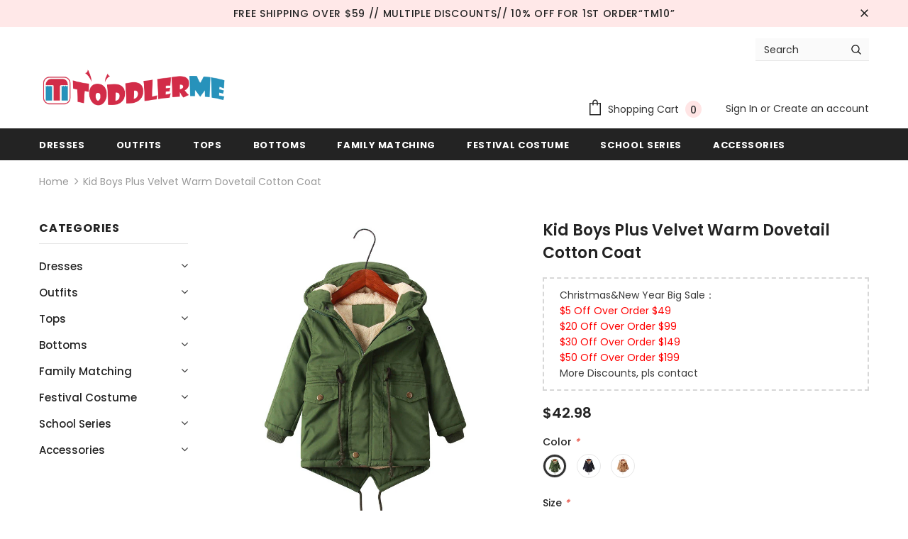

--- FILE ---
content_type: text/html; charset=utf-8
request_url: https://toddlerme.com/products/kid-boys-plus-velvet-warm-dovetail-cotton-coat
body_size: 78636
content:


<!doctype html>
<!--[if lt IE 7]><html class="no-js lt-ie9 lt-ie8 lt-ie7" lang="en"> <![endif]-->
<!--[if IE 7]><html class="no-js lt-ie9 lt-ie8" lang="en"> <![endif]-->
<!--[if IE 8]><html class="no-js lt-ie9" lang="en"> <![endif]-->
<!--[if IE 9 ]><html class="ie9 no-js"> <![endif]-->
<!--[if (gt IE 9)|!(IE)]><!--> <html class="no-js"> <!--<![endif]-->
<head><meta name="facebook-domain-verification" content="ekooorefr8r70wvpziiv2ifu3ht2wk" /><meta name="google-site-verification" content="Z-cLIV53nu4MnSVF0DFvHnewRxR6msdmEj75N_yQXp4" /><script src="https://country-blocker.zend-apps.com/scripts/3209/420c841038c492fed4d19999a813009d.js" async></script>
  <meta name="p:domain_verify" content="bf55cee33b21d60feffc7ebe6c5cef56"/>
  <!-- Basic page needs ================================================== -->
  <meta charset="utf-8">
  <meta http-equiv="X-UA-Compatible" content="IE=edge,chrome=1">
	
  <!-- Title and description ================================================== -->
  <title>
  Kid Boys Plus Velvet Warm Dovetail Cotton Coat &ndash; toddlerme
  </title>

  
  <meta name="description" content="Brand Name: SAILEROAD Style: Casual Material: Polyester Origin: CN(Origin) Pattern Type: Solid Department Name: Children Clothing Length: Regular Collar: Hooded Item Type: Outerwear &amp;amp; Coats Sleeve Length(cm): Full Fit: Fits true to size, take your normal size Thickness: Heavyweight Fabric Type: Canvas Outerwear Typ">
  

  <!-- Product meta ================================================== -->
  

  <meta property="og:url" content="https://toddlerme.com/products/kid-boys-plus-velvet-warm-dovetail-cotton-coat">
  <meta property="og:site_name" content="toddlerme">
  <!-- /snippets/twitter-card.liquid -->





  <meta name="twitter:card" content="product">
  <meta name="twitter:title" content="Kid Boys Plus Velvet Warm Dovetail Cotton Coat">
  <meta name="twitter:description" content="

	Brand Name: SAILEROAD
	Style: Casual
	Material: Polyester
	Origin: CN(Origin)
	Pattern Type: Solid
	Department Name: Children
	Clothing Length: Regular
	Collar: Hooded
	Item Type: Outerwear &amp;amp; Coats
	Sleeve Length(cm): Full
	Fit: Fits true to size, take your normal size
	Thickness: Heavyweight
	Fabric Type: Canvas
	Outerwear Type: Jackets
	Model Number: SAILEROADCOAT550
	Gender: Boys
	Pattern: Jackets , Ourwear
	Ages: 3-10Years boys Baby Girl Coats and Jackets



	
		
			
			Size
			
			
			Length
			
			
			Breast
			
			
			Sleeve
			
			
			Shoulder
			
			
			Age
			
			
			Height
			
		
		
			
			100
			
			
			45
			
			
			70
			
			
			35
			
			
			27
			
			
			2-3Y
			
			
			100-110
			
		
		
			
			110
			
			
			47
			
			
			74
			
			
			36
			
			
			28
			
			
			3-4Y
			
			
			110-120
			
		
		
			
			120
			
			
			49
			
			
			78
			
			
			37
			
			
			29
			
			
			4-5Y
			
			
			120-130
			
		
		
			
			130
			
			
			51
			
			
			82
			
			
			38
			
			
			30
			
			
			5-6Y
			
			
			130-140
			
		
		
			
			140
			
			
			53
			
			
			86
			
			
			39
			
			
			31
			
			
			7-8Y
			
			
			140-150
			
		
	



">
  <meta name="twitter:image" content="https://toddlerme.com/cdn/shop/products/10097622370_1179044795_medium.jpg?v=1631776480">
  <meta name="twitter:image:width" content="240">
  <meta name="twitter:image:height" content="240">
  <meta name="twitter:label1" content="Price">
  <meta name="twitter:data1" content="$42.98 USD">
  
  <meta name="twitter:label2" content="Brand">
  <meta name="twitter:data2" content="toddlerme">
  



  <!-- Helpers ================================================== -->
  <link rel="canonical" href="https://toddlerme.com/products/kid-boys-plus-velvet-warm-dovetail-cotton-coat">
  <meta name="viewport" content="width=device-width, initial-scale=1, maximum-scale=1, user-scalable=0, minimal-ui">
  
  <!-- Favicon -->
  
  <link rel="shortcut icon" href="//toddlerme.com/cdn/shop/files/1600045618_1_32x32.png?v=1614960652" type="image/png">
  
 
   <!-- fonts -->
  
<script type="text/javascript">
  WebFontConfig = {
    google: { families: [ 
      
          'Poppins:100,200,300,400,500,600,700,800,900'
	  
      
      	
      		,
      	      
        'Poppins:100,200,300,400,500,600,700,800,900'
	  
    ] }
  };
  
  (function() {
    var wf = document.createElement('script');
    wf.src = ('https:' == document.location.protocol ? 'https' : 'http') +
      '://ajax.googleapis.com/ajax/libs/webfont/1/webfont.js';
    wf.type = 'text/javascript';
    wf.async = 'true';
    var s = document.getElementsByTagName('script')[0];
    s.parentNode.insertBefore(wf, s);
  })(); 
</script>

  
  <!-- Styles -->
  <link href="//toddlerme.com/cdn/shop/t/5/assets/vendor.min.css?v=100472052405884710241629263290" rel="stylesheet" type="text/css" media="all" />
<link href="//toddlerme.com/cdn/shop/t/5/assets/theme-styles.scss.css?v=8884184232709107871764142430" rel="stylesheet" type="text/css" media="all" />
<link href="//toddlerme.com/cdn/shop/t/5/assets/theme-styles-responsive.scss.css?v=127303222544416997241629263324" rel="stylesheet" type="text/css" media="all" />
  
   <!-- Scripts -->
  <script src="//toddlerme.com/cdn/shop/t/5/assets/jquery.min.js?v=56888366816115934351629263283" type="text/javascript"></script>
<script src="//toddlerme.com/cdn/shop/t/5/assets/jquery-cookie.min.js?v=72365755745404048181629263282" type="text/javascript"></script>
<script src="//toddlerme.com/cdn/shop/t/5/assets/lazysizes.min.js?v=84414966064882348651629263285" type="text/javascript"></script>

<script>
  	window.lazySizesConfig = window.lazySizesConfig || {};
    lazySizesConfig.loadMode = 1;
    window.lazySizesConfig.init = false;
    lazySizes.init();
  
    window.ajax_cart = "upsell";
    window.money_format = "<span class=money>${{amount}}</span>";//"<span class=money>${{amount}} USD</span>";
    window.shop_currency = "USD";
    window.show_multiple_currencies = false;
    window.use_color_swatch = true;
    window.color_swatch_style = "variant";
    window.enable_sidebar_multiple_choice = true;
    window.file_url = "//toddlerme.com/cdn/shop/files/?v=934";
    window.asset_url = "";
    window.router = "";
    window.swatch_recently = "color";
    
    window.inventory_text = {
        in_stock: "In stock",
        many_in_stock: "Many in stock",
        out_of_stock: "Out of stock",
        add_to_cart: "Add to Cart",
        add_all_to_cart: "Add all to Cart",
        sold_out: "Sold Out",
        select_options : "Select options",
        unavailable: "Unavailable",
        no_more_product: "No more product",
        show_options: "Show Variants",
        hide_options: "Hide Variants",
        adding : "Adding",
        thank_you : "Thank You",
        add_more : "Add More",
        cart_feedback : "Added",
        add_wishlist : "Add to Wish List",
        remove_wishlist : "Remove Wish List",
        previous: "Prev",
        next: "Next",
      	pre_order : "Pre Order",
    };
    window.multi_lang = false;
    window.infinity_scroll_feature = true;
    window.newsletter_popup = false;
</script>

  <!-- Header hook for plugins ================================ -->
  <script>window.performance && window.performance.mark && window.performance.mark('shopify.content_for_header.start');</script><meta id="shopify-digital-wallet" name="shopify-digital-wallet" content="/46204518563/digital_wallets/dialog">
<meta name="shopify-checkout-api-token" content="b27d14ba42010128e9fccfcddecd1722">
<meta id="in-context-paypal-metadata" data-shop-id="46204518563" data-venmo-supported="false" data-environment="production" data-locale="en_US" data-paypal-v4="true" data-currency="USD">
<link rel="alternate" hreflang="x-default" href="https://toddlerme.com/products/kid-boys-plus-velvet-warm-dovetail-cotton-coat">
<link rel="alternate" hreflang="en" href="https://toddlerme.com/products/kid-boys-plus-velvet-warm-dovetail-cotton-coat">
<link rel="alternate" hreflang="de" href="https://toddlerme.com/de/products/kid-boys-plus-velvet-warm-dovetail-cotton-coat">
<link rel="alternate" hreflang="es" href="https://toddlerme.com/es/products/kid-boys-plus-velvet-warm-dovetail-cotton-coat">
<link rel="alternate" hreflang="ru" href="https://toddlerme.com/ru/products/kid-boys-plus-velvet-warm-dovetail-cotton-coat">
<link rel="alternate" hreflang="fr" href="https://toddlerme.com/fr/products/kid-boys-plus-velvet-warm-dovetail-cotton-coat">
<link rel="alternate" hreflang="pt" href="https://toddlerme.com/pt/products/kid-boys-plus-velvet-warm-dovetail-cotton-coat">
<link rel="alternate" hreflang="ar" href="https://toddlerme.com/ar/products/kid-boys-plus-velvet-warm-dovetail-cotton-coat">
<link rel="alternate" type="application/json+oembed" href="https://toddlerme.com/products/kid-boys-plus-velvet-warm-dovetail-cotton-coat.oembed">
<script async="async" src="/checkouts/internal/preloads.js?locale=en-US"></script>
<script id="shopify-features" type="application/json">{"accessToken":"b27d14ba42010128e9fccfcddecd1722","betas":["rich-media-storefront-analytics"],"domain":"toddlerme.com","predictiveSearch":true,"shopId":46204518563,"locale":"en"}</script>
<script>var Shopify = Shopify || {};
Shopify.shop = "toddlerme.myshopify.com";
Shopify.locale = "en";
Shopify.currency = {"active":"USD","rate":"1.0"};
Shopify.country = "US";
Shopify.theme = {"name":"Newest Theme-250520","id":126087102627,"schema_name":"Ella","schema_version":"3.0.0","theme_store_id":null,"role":"main"};
Shopify.theme.handle = "null";
Shopify.theme.style = {"id":null,"handle":null};
Shopify.cdnHost = "toddlerme.com/cdn";
Shopify.routes = Shopify.routes || {};
Shopify.routes.root = "/";</script>
<script type="module">!function(o){(o.Shopify=o.Shopify||{}).modules=!0}(window);</script>
<script>!function(o){function n(){var o=[];function n(){o.push(Array.prototype.slice.apply(arguments))}return n.q=o,n}var t=o.Shopify=o.Shopify||{};t.loadFeatures=n(),t.autoloadFeatures=n()}(window);</script>
<script id="shop-js-analytics" type="application/json">{"pageType":"product"}</script>
<script defer="defer" async type="module" src="//toddlerme.com/cdn/shopifycloud/shop-js/modules/v2/client.init-shop-cart-sync_BT-GjEfc.en.esm.js"></script>
<script defer="defer" async type="module" src="//toddlerme.com/cdn/shopifycloud/shop-js/modules/v2/chunk.common_D58fp_Oc.esm.js"></script>
<script defer="defer" async type="module" src="//toddlerme.com/cdn/shopifycloud/shop-js/modules/v2/chunk.modal_xMitdFEc.esm.js"></script>
<script type="module">
  await import("//toddlerme.com/cdn/shopifycloud/shop-js/modules/v2/client.init-shop-cart-sync_BT-GjEfc.en.esm.js");
await import("//toddlerme.com/cdn/shopifycloud/shop-js/modules/v2/chunk.common_D58fp_Oc.esm.js");
await import("//toddlerme.com/cdn/shopifycloud/shop-js/modules/v2/chunk.modal_xMitdFEc.esm.js");

  window.Shopify.SignInWithShop?.initShopCartSync?.({"fedCMEnabled":true,"windoidEnabled":true});

</script>
<script>(function() {
  var isLoaded = false;
  function asyncLoad() {
    if (isLoaded) return;
    isLoaded = true;
    var urls = ["https:\/\/s3.eu-west-1.amazonaws.com\/production-klarna-il-shopify-osm\/7bec47374bc1cb6b6338dfd4d69e7bffd4f4b70b\/toddlerme.myshopify.com-1747817918067.js?shop=toddlerme.myshopify.com"];
    for (var i = 0; i < urls.length; i++) {
      var s = document.createElement('script');
      s.type = 'text/javascript';
      s.async = true;
      s.src = urls[i];
      var x = document.getElementsByTagName('script')[0];
      x.parentNode.insertBefore(s, x);
    }
  };
  if(window.attachEvent) {
    window.attachEvent('onload', asyncLoad);
  } else {
    window.addEventListener('load', asyncLoad, false);
  }
})();</script>
<script id="__st">var __st={"a":46204518563,"offset":-28800,"reqid":"f1a8712e-0f65-4bcd-b286-75ff2562744a-1769101020","pageurl":"toddlerme.com\/products\/kid-boys-plus-velvet-warm-dovetail-cotton-coat","u":"1a065d8a5775","p":"product","rtyp":"product","rid":7266153693347};</script>
<script>window.ShopifyPaypalV4VisibilityTracking = true;</script>
<script id="captcha-bootstrap">!function(){'use strict';const t='contact',e='account',n='new_comment',o=[[t,t],['blogs',n],['comments',n],[t,'customer']],c=[[e,'customer_login'],[e,'guest_login'],[e,'recover_customer_password'],[e,'create_customer']],r=t=>t.map((([t,e])=>`form[action*='/${t}']:not([data-nocaptcha='true']) input[name='form_type'][value='${e}']`)).join(','),a=t=>()=>t?[...document.querySelectorAll(t)].map((t=>t.form)):[];function s(){const t=[...o],e=r(t);return a(e)}const i='password',u='form_key',d=['recaptcha-v3-token','g-recaptcha-response','h-captcha-response',i],f=()=>{try{return window.sessionStorage}catch{return}},m='__shopify_v',_=t=>t.elements[u];function p(t,e,n=!1){try{const o=window.sessionStorage,c=JSON.parse(o.getItem(e)),{data:r}=function(t){const{data:e,action:n}=t;return t[m]||n?{data:e,action:n}:{data:t,action:n}}(c);for(const[e,n]of Object.entries(r))t.elements[e]&&(t.elements[e].value=n);n&&o.removeItem(e)}catch(o){console.error('form repopulation failed',{error:o})}}const l='form_type',E='cptcha';function T(t){t.dataset[E]=!0}const w=window,h=w.document,L='Shopify',v='ce_forms',y='captcha';let A=!1;((t,e)=>{const n=(g='f06e6c50-85a8-45c8-87d0-21a2b65856fe',I='https://cdn.shopify.com/shopifycloud/storefront-forms-hcaptcha/ce_storefront_forms_captcha_hcaptcha.v1.5.2.iife.js',D={infoText:'Protected by hCaptcha',privacyText:'Privacy',termsText:'Terms'},(t,e,n)=>{const o=w[L][v],c=o.bindForm;if(c)return c(t,g,e,D).then(n);var r;o.q.push([[t,g,e,D],n]),r=I,A||(h.body.append(Object.assign(h.createElement('script'),{id:'captcha-provider',async:!0,src:r})),A=!0)});var g,I,D;w[L]=w[L]||{},w[L][v]=w[L][v]||{},w[L][v].q=[],w[L][y]=w[L][y]||{},w[L][y].protect=function(t,e){n(t,void 0,e),T(t)},Object.freeze(w[L][y]),function(t,e,n,w,h,L){const[v,y,A,g]=function(t,e,n){const i=e?o:[],u=t?c:[],d=[...i,...u],f=r(d),m=r(i),_=r(d.filter((([t,e])=>n.includes(e))));return[a(f),a(m),a(_),s()]}(w,h,L),I=t=>{const e=t.target;return e instanceof HTMLFormElement?e:e&&e.form},D=t=>v().includes(t);t.addEventListener('submit',(t=>{const e=I(t);if(!e)return;const n=D(e)&&!e.dataset.hcaptchaBound&&!e.dataset.recaptchaBound,o=_(e),c=g().includes(e)&&(!o||!o.value);(n||c)&&t.preventDefault(),c&&!n&&(function(t){try{if(!f())return;!function(t){const e=f();if(!e)return;const n=_(t);if(!n)return;const o=n.value;o&&e.removeItem(o)}(t);const e=Array.from(Array(32),(()=>Math.random().toString(36)[2])).join('');!function(t,e){_(t)||t.append(Object.assign(document.createElement('input'),{type:'hidden',name:u})),t.elements[u].value=e}(t,e),function(t,e){const n=f();if(!n)return;const o=[...t.querySelectorAll(`input[type='${i}']`)].map((({name:t})=>t)),c=[...d,...o],r={};for(const[a,s]of new FormData(t).entries())c.includes(a)||(r[a]=s);n.setItem(e,JSON.stringify({[m]:1,action:t.action,data:r}))}(t,e)}catch(e){console.error('failed to persist form',e)}}(e),e.submit())}));const S=(t,e)=>{t&&!t.dataset[E]&&(n(t,e.some((e=>e===t))),T(t))};for(const o of['focusin','change'])t.addEventListener(o,(t=>{const e=I(t);D(e)&&S(e,y())}));const B=e.get('form_key'),M=e.get(l),P=B&&M;t.addEventListener('DOMContentLoaded',(()=>{const t=y();if(P)for(const e of t)e.elements[l].value===M&&p(e,B);[...new Set([...A(),...v().filter((t=>'true'===t.dataset.shopifyCaptcha))])].forEach((e=>S(e,t)))}))}(h,new URLSearchParams(w.location.search),n,t,e,['guest_login'])})(!0,!0)}();</script>
<script integrity="sha256-4kQ18oKyAcykRKYeNunJcIwy7WH5gtpwJnB7kiuLZ1E=" data-source-attribution="shopify.loadfeatures" defer="defer" src="//toddlerme.com/cdn/shopifycloud/storefront/assets/storefront/load_feature-a0a9edcb.js" crossorigin="anonymous"></script>
<script data-source-attribution="shopify.dynamic_checkout.dynamic.init">var Shopify=Shopify||{};Shopify.PaymentButton=Shopify.PaymentButton||{isStorefrontPortableWallets:!0,init:function(){window.Shopify.PaymentButton.init=function(){};var t=document.createElement("script");t.src="https://toddlerme.com/cdn/shopifycloud/portable-wallets/latest/portable-wallets.en.js",t.type="module",document.head.appendChild(t)}};
</script>
<script data-source-attribution="shopify.dynamic_checkout.buyer_consent">
  function portableWalletsHideBuyerConsent(e){var t=document.getElementById("shopify-buyer-consent"),n=document.getElementById("shopify-subscription-policy-button");t&&n&&(t.classList.add("hidden"),t.setAttribute("aria-hidden","true"),n.removeEventListener("click",e))}function portableWalletsShowBuyerConsent(e){var t=document.getElementById("shopify-buyer-consent"),n=document.getElementById("shopify-subscription-policy-button");t&&n&&(t.classList.remove("hidden"),t.removeAttribute("aria-hidden"),n.addEventListener("click",e))}window.Shopify?.PaymentButton&&(window.Shopify.PaymentButton.hideBuyerConsent=portableWalletsHideBuyerConsent,window.Shopify.PaymentButton.showBuyerConsent=portableWalletsShowBuyerConsent);
</script>
<script>
  function portableWalletsCleanup(e){e&&e.src&&console.error("Failed to load portable wallets script "+e.src);var t=document.querySelectorAll("shopify-accelerated-checkout .shopify-payment-button__skeleton, shopify-accelerated-checkout-cart .wallet-cart-button__skeleton"),e=document.getElementById("shopify-buyer-consent");for(let e=0;e<t.length;e++)t[e].remove();e&&e.remove()}function portableWalletsNotLoadedAsModule(e){e instanceof ErrorEvent&&"string"==typeof e.message&&e.message.includes("import.meta")&&"string"==typeof e.filename&&e.filename.includes("portable-wallets")&&(window.removeEventListener("error",portableWalletsNotLoadedAsModule),window.Shopify.PaymentButton.failedToLoad=e,"loading"===document.readyState?document.addEventListener("DOMContentLoaded",window.Shopify.PaymentButton.init):window.Shopify.PaymentButton.init())}window.addEventListener("error",portableWalletsNotLoadedAsModule);
</script>

<script type="module" src="https://toddlerme.com/cdn/shopifycloud/portable-wallets/latest/portable-wallets.en.js" onError="portableWalletsCleanup(this)" crossorigin="anonymous"></script>
<script nomodule>
  document.addEventListener("DOMContentLoaded", portableWalletsCleanup);
</script>

<link id="shopify-accelerated-checkout-styles" rel="stylesheet" media="screen" href="https://toddlerme.com/cdn/shopifycloud/portable-wallets/latest/accelerated-checkout-backwards-compat.css" crossorigin="anonymous">
<style id="shopify-accelerated-checkout-cart">
        #shopify-buyer-consent {
  margin-top: 1em;
  display: inline-block;
  width: 100%;
}

#shopify-buyer-consent.hidden {
  display: none;
}

#shopify-subscription-policy-button {
  background: none;
  border: none;
  padding: 0;
  text-decoration: underline;
  font-size: inherit;
  cursor: pointer;
}

#shopify-subscription-policy-button::before {
  box-shadow: none;
}

      </style>

<script>window.performance && window.performance.mark && window.performance.mark('shopify.content_for_header.end');</script>

        
         
  <!--[if lt IE 9]>
  <script src="//html5shiv.googlecode.com/svn/trunk/html5.js" type="text/javascript"></script>
  <![endif]-->

  
  
  

  <script>

    Shopify.productOptionsMap = {};
    Shopify.quickViewOptionsMap = {};

    Shopify.updateOptionsInSelector = function(selectorIndex, wrapperSlt) {
        Shopify.optionsMap = wrapperSlt === '.product' ? Shopify.productOptionsMap : Shopify.quickViewOptionsMap;

        switch (selectorIndex) {
            case 0:
                var key = 'root';
                var selector = $(wrapperSlt + ' .single-option-selector:eq(0)');
                break;
            case 1:
                var key = $(wrapperSlt + ' .single-option-selector:eq(0)').val();
                var selector = $(wrapperSlt + ' .single-option-selector:eq(1)');
                break;
            case 2:
                var key = $(wrapperSlt + ' .single-option-selector:eq(0)').val();
                key += ' / ' + $(wrapperSlt + ' .single-option-selector:eq(1)').val();
                var selector = $(wrapperSlt + ' .single-option-selector:eq(2)');
        }

        var initialValue = selector.val();

        selector.empty();

        var availableOptions = Shopify.optionsMap[key];

        if (availableOptions && availableOptions.length) {
            for (var i = 0; i < availableOptions.length; i++) {
                var option = availableOptions[i];

                var newOption = $('<option></option>').val(option).html(option);

                selector.append(newOption);
            }

            $(wrapperSlt + ' .swatch[data-option-index="' + selectorIndex + '"] .swatch-element').each(function() {
                if ($.inArray($(this).attr('data-value'), availableOptions) !== -1) {
                    $(this).removeClass('soldout').find(':radio').removeAttr('disabled', 'disabled').removeAttr('checked');
                }
                else {
                    $(this).addClass('soldout').find(':radio').removeAttr('checked').attr('disabled', 'disabled');
                }
            });

            if ($.inArray(initialValue, availableOptions) !== -1) {
                selector.val(initialValue);
            }

            selector.trigger('change');
        };
    };

    Shopify.linkOptionSelectors = function(product, wrapperSlt) {
        // Building our mapping object.
        Shopify.optionsMap = wrapperSlt === '.product' ? Shopify.productOptionsMap : Shopify.quickViewOptionsMap;

        for (var i = 0; i < product.variants.length; i++) {
            var variant = product.variants[i];

            if (variant.available) {
                // Gathering values for the 1st drop-down.
                Shopify.optionsMap['root'] = Shopify.optionsMap['root'] || [];

                Shopify.optionsMap['root'].push(variant.option1);
                Shopify.optionsMap['root'] = Shopify.uniq(Shopify.optionsMap['root']);

                // Gathering values for the 2nd drop-down.
                if (product.options.length > 1) {
                var key = variant.option1;
                    Shopify.optionsMap[key] = Shopify.optionsMap[key] || [];
                    Shopify.optionsMap[key].push(variant.option2);
                    Shopify.optionsMap[key] = Shopify.uniq(Shopify.optionsMap[key]);
                }

                // Gathering values for the 3rd drop-down.
                if (product.options.length === 3) {
                    var key = variant.option1 + ' / ' + variant.option2;
                    Shopify.optionsMap[key] = Shopify.optionsMap[key] || [];
                    Shopify.optionsMap[key].push(variant.option3);
                    Shopify.optionsMap[key] = Shopify.uniq(Shopify.optionsMap[key]);
                }
            }
        };

        // Update options right away.
        Shopify.updateOptionsInSelector(0, wrapperSlt);

        if (product.options.length > 1) Shopify.updateOptionsInSelector(1, wrapperSlt);
        if (product.options.length === 3) Shopify.updateOptionsInSelector(2, wrapperSlt);

        // When there is an update in the first dropdown.
        $(wrapperSlt + " .single-option-selector:eq(0)").change(function() {
            Shopify.updateOptionsInSelector(1, wrapperSlt);
            if (product.options.length === 3) Shopify.updateOptionsInSelector(2, wrapperSlt);
            return true;
        });

        // When there is an update in the second dropdown.
        $(wrapperSlt + " .single-option-selector:eq(1)").change(function() {
            if (product.options.length === 3) Shopify.updateOptionsInSelector(2, wrapperSlt);
            return true;
        });
    };
</script>

<!-- "snippets/booster-common.liquid" was not rendered, the associated app was uninstalled -->
  <!-- Global site tag (gtag.js) - Google Analytics -->
<script async src="https://www.googletagmanager.com/gtag/js?id=UA-178674628-1"></script>
<script>
  window.dataLayer = window.dataLayer || [];
  function gtag(){dataLayer.push(arguments);}
  gtag('js', new Date());

  gtag('config', 'UA-178674628-1');
  gtag('config', 'AW-586533421');
</script>
  <!-- Hotjar Tracking Code for https://toddlerme.com/ -->
<script>
    (function(h,o,t,j,a,r){
        h.hj=h.hj||function(){(h.hj.q=h.hj.q||[]).push(arguments)};
        h._hjSettings={hjid:2056800,hjsv:6};
        a=o.getElementsByTagName('head')[0];
        r=o.createElement('script');r.async=1;
        r.src=t+h._hjSettings.hjid+j+h._hjSettings.hjsv;
        a.appendChild(r);
    })(window,document,'https://static.hotjar.com/c/hotjar-','.js?sv=');
</script>

<!-- BEGIN app block: shopify://apps/simprosys-google-shopping-feed/blocks/core_settings_block/1f0b859e-9fa6-4007-97e8-4513aff5ff3b --><!-- BEGIN: GSF App Core Tags & Scripts by Simprosys Google Shopping Feed -->









<!-- END: GSF App Core Tags & Scripts by Simprosys Google Shopping Feed -->
<!-- END app block --><!-- BEGIN app block: shopify://apps/also-bought/blocks/app-embed-block/b94b27b4-738d-4d92-9e60-43c22d1da3f2 --><script>
    window.codeblackbelt = window.codeblackbelt || {};
    window.codeblackbelt.shop = window.codeblackbelt.shop || 'toddlerme.myshopify.com';
    
        window.codeblackbelt.productId = 7266153693347;</script><script src="//cdn.codeblackbelt.com/widgets/also-bought/main.min.js?version=2026012208-0800" async></script>
<!-- END app block --><meta property="og:image" content="https://cdn.shopify.com/s/files/1/0462/0451/8563/products/10097622370_1179044795.jpg?v=1631776480" />
<meta property="og:image:secure_url" content="https://cdn.shopify.com/s/files/1/0462/0451/8563/products/10097622370_1179044795.jpg?v=1631776480" />
<meta property="og:image:width" content="800" />
<meta property="og:image:height" content="800" />
<link href="https://monorail-edge.shopifysvc.com" rel="dns-prefetch">
<script>(function(){if ("sendBeacon" in navigator && "performance" in window) {try {var session_token_from_headers = performance.getEntriesByType('navigation')[0].serverTiming.find(x => x.name == '_s').description;} catch {var session_token_from_headers = undefined;}var session_cookie_matches = document.cookie.match(/_shopify_s=([^;]*)/);var session_token_from_cookie = session_cookie_matches && session_cookie_matches.length === 2 ? session_cookie_matches[1] : "";var session_token = session_token_from_headers || session_token_from_cookie || "";function handle_abandonment_event(e) {var entries = performance.getEntries().filter(function(entry) {return /monorail-edge.shopifysvc.com/.test(entry.name);});if (!window.abandonment_tracked && entries.length === 0) {window.abandonment_tracked = true;var currentMs = Date.now();var navigation_start = performance.timing.navigationStart;var payload = {shop_id: 46204518563,url: window.location.href,navigation_start,duration: currentMs - navigation_start,session_token,page_type: "product"};window.navigator.sendBeacon("https://monorail-edge.shopifysvc.com/v1/produce", JSON.stringify({schema_id: "online_store_buyer_site_abandonment/1.1",payload: payload,metadata: {event_created_at_ms: currentMs,event_sent_at_ms: currentMs}}));}}window.addEventListener('pagehide', handle_abandonment_event);}}());</script>
<script id="web-pixels-manager-setup">(function e(e,d,r,n,o){if(void 0===o&&(o={}),!Boolean(null===(a=null===(i=window.Shopify)||void 0===i?void 0:i.analytics)||void 0===a?void 0:a.replayQueue)){var i,a;window.Shopify=window.Shopify||{};var t=window.Shopify;t.analytics=t.analytics||{};var s=t.analytics;s.replayQueue=[],s.publish=function(e,d,r){return s.replayQueue.push([e,d,r]),!0};try{self.performance.mark("wpm:start")}catch(e){}var l=function(){var e={modern:/Edge?\/(1{2}[4-9]|1[2-9]\d|[2-9]\d{2}|\d{4,})\.\d+(\.\d+|)|Firefox\/(1{2}[4-9]|1[2-9]\d|[2-9]\d{2}|\d{4,})\.\d+(\.\d+|)|Chrom(ium|e)\/(9{2}|\d{3,})\.\d+(\.\d+|)|(Maci|X1{2}).+ Version\/(15\.\d+|(1[6-9]|[2-9]\d|\d{3,})\.\d+)([,.]\d+|)( \(\w+\)|)( Mobile\/\w+|) Safari\/|Chrome.+OPR\/(9{2}|\d{3,})\.\d+\.\d+|(CPU[ +]OS|iPhone[ +]OS|CPU[ +]iPhone|CPU IPhone OS|CPU iPad OS)[ +]+(15[._]\d+|(1[6-9]|[2-9]\d|\d{3,})[._]\d+)([._]\d+|)|Android:?[ /-](13[3-9]|1[4-9]\d|[2-9]\d{2}|\d{4,})(\.\d+|)(\.\d+|)|Android.+Firefox\/(13[5-9]|1[4-9]\d|[2-9]\d{2}|\d{4,})\.\d+(\.\d+|)|Android.+Chrom(ium|e)\/(13[3-9]|1[4-9]\d|[2-9]\d{2}|\d{4,})\.\d+(\.\d+|)|SamsungBrowser\/([2-9]\d|\d{3,})\.\d+/,legacy:/Edge?\/(1[6-9]|[2-9]\d|\d{3,})\.\d+(\.\d+|)|Firefox\/(5[4-9]|[6-9]\d|\d{3,})\.\d+(\.\d+|)|Chrom(ium|e)\/(5[1-9]|[6-9]\d|\d{3,})\.\d+(\.\d+|)([\d.]+$|.*Safari\/(?![\d.]+ Edge\/[\d.]+$))|(Maci|X1{2}).+ Version\/(10\.\d+|(1[1-9]|[2-9]\d|\d{3,})\.\d+)([,.]\d+|)( \(\w+\)|)( Mobile\/\w+|) Safari\/|Chrome.+OPR\/(3[89]|[4-9]\d|\d{3,})\.\d+\.\d+|(CPU[ +]OS|iPhone[ +]OS|CPU[ +]iPhone|CPU IPhone OS|CPU iPad OS)[ +]+(10[._]\d+|(1[1-9]|[2-9]\d|\d{3,})[._]\d+)([._]\d+|)|Android:?[ /-](13[3-9]|1[4-9]\d|[2-9]\d{2}|\d{4,})(\.\d+|)(\.\d+|)|Mobile Safari.+OPR\/([89]\d|\d{3,})\.\d+\.\d+|Android.+Firefox\/(13[5-9]|1[4-9]\d|[2-9]\d{2}|\d{4,})\.\d+(\.\d+|)|Android.+Chrom(ium|e)\/(13[3-9]|1[4-9]\d|[2-9]\d{2}|\d{4,})\.\d+(\.\d+|)|Android.+(UC? ?Browser|UCWEB|U3)[ /]?(15\.([5-9]|\d{2,})|(1[6-9]|[2-9]\d|\d{3,})\.\d+)\.\d+|SamsungBrowser\/(5\.\d+|([6-9]|\d{2,})\.\d+)|Android.+MQ{2}Browser\/(14(\.(9|\d{2,})|)|(1[5-9]|[2-9]\d|\d{3,})(\.\d+|))(\.\d+|)|K[Aa][Ii]OS\/(3\.\d+|([4-9]|\d{2,})\.\d+)(\.\d+|)/},d=e.modern,r=e.legacy,n=navigator.userAgent;return n.match(d)?"modern":n.match(r)?"legacy":"unknown"}(),u="modern"===l?"modern":"legacy",c=(null!=n?n:{modern:"",legacy:""})[u],f=function(e){return[e.baseUrl,"/wpm","/b",e.hashVersion,"modern"===e.buildTarget?"m":"l",".js"].join("")}({baseUrl:d,hashVersion:r,buildTarget:u}),m=function(e){var d=e.version,r=e.bundleTarget,n=e.surface,o=e.pageUrl,i=e.monorailEndpoint;return{emit:function(e){var a=e.status,t=e.errorMsg,s=(new Date).getTime(),l=JSON.stringify({metadata:{event_sent_at_ms:s},events:[{schema_id:"web_pixels_manager_load/3.1",payload:{version:d,bundle_target:r,page_url:o,status:a,surface:n,error_msg:t},metadata:{event_created_at_ms:s}}]});if(!i)return console&&console.warn&&console.warn("[Web Pixels Manager] No Monorail endpoint provided, skipping logging."),!1;try{return self.navigator.sendBeacon.bind(self.navigator)(i,l)}catch(e){}var u=new XMLHttpRequest;try{return u.open("POST",i,!0),u.setRequestHeader("Content-Type","text/plain"),u.send(l),!0}catch(e){return console&&console.warn&&console.warn("[Web Pixels Manager] Got an unhandled error while logging to Monorail."),!1}}}}({version:r,bundleTarget:l,surface:e.surface,pageUrl:self.location.href,monorailEndpoint:e.monorailEndpoint});try{o.browserTarget=l,function(e){var d=e.src,r=e.async,n=void 0===r||r,o=e.onload,i=e.onerror,a=e.sri,t=e.scriptDataAttributes,s=void 0===t?{}:t,l=document.createElement("script"),u=document.querySelector("head"),c=document.querySelector("body");if(l.async=n,l.src=d,a&&(l.integrity=a,l.crossOrigin="anonymous"),s)for(var f in s)if(Object.prototype.hasOwnProperty.call(s,f))try{l.dataset[f]=s[f]}catch(e){}if(o&&l.addEventListener("load",o),i&&l.addEventListener("error",i),u)u.appendChild(l);else{if(!c)throw new Error("Did not find a head or body element to append the script");c.appendChild(l)}}({src:f,async:!0,onload:function(){if(!function(){var e,d;return Boolean(null===(d=null===(e=window.Shopify)||void 0===e?void 0:e.analytics)||void 0===d?void 0:d.initialized)}()){var d=window.webPixelsManager.init(e)||void 0;if(d){var r=window.Shopify.analytics;r.replayQueue.forEach((function(e){var r=e[0],n=e[1],o=e[2];d.publishCustomEvent(r,n,o)})),r.replayQueue=[],r.publish=d.publishCustomEvent,r.visitor=d.visitor,r.initialized=!0}}},onerror:function(){return m.emit({status:"failed",errorMsg:"".concat(f," has failed to load")})},sri:function(e){var d=/^sha384-[A-Za-z0-9+/=]+$/;return"string"==typeof e&&d.test(e)}(c)?c:"",scriptDataAttributes:o}),m.emit({status:"loading"})}catch(e){m.emit({status:"failed",errorMsg:(null==e?void 0:e.message)||"Unknown error"})}}})({shopId: 46204518563,storefrontBaseUrl: "https://toddlerme.com",extensionsBaseUrl: "https://extensions.shopifycdn.com/cdn/shopifycloud/web-pixels-manager",monorailEndpoint: "https://monorail-edge.shopifysvc.com/unstable/produce_batch",surface: "storefront-renderer",enabledBetaFlags: ["2dca8a86"],webPixelsConfigList: [{"id":"468877535","configuration":"{\"config\":\"{\\\"google_tag_ids\\\":[\\\"G-BDC9C8PX7B\\\",\\\"AW-586533421\\\"],\\\"gtag_events\\\":[{\\\"type\\\":\\\"search\\\",\\\"action_label\\\":[\\\"G-BDC9C8PX7B\\\",\\\"AW-586533421\\\/Z4uLCJHPrK4aEK2U15cC\\\"]},{\\\"type\\\":\\\"begin_checkout\\\",\\\"action_label\\\":[\\\"G-BDC9C8PX7B\\\",\\\"AW-586533421\\\/cY8LCIXPrK4aEK2U15cC\\\"]},{\\\"type\\\":\\\"view_item\\\",\\\"action_label\\\":[\\\"G-BDC9C8PX7B\\\",\\\"AW-586533421\\\/LU-UCI7PrK4aEK2U15cC\\\"]},{\\\"type\\\":\\\"purchase\\\",\\\"action_label\\\":[\\\"G-BDC9C8PX7B\\\",\\\"AW-586533421\\\/YkDqCILPrK4aEK2U15cC\\\",\\\"AW-586533421\\\/BP-SCLnqqKcDEK2U15cC\\\"]},{\\\"type\\\":\\\"page_view\\\",\\\"action_label\\\":[\\\"G-BDC9C8PX7B\\\",\\\"AW-586533421\\\/5oXDCIvPrK4aEK2U15cC\\\"]},{\\\"type\\\":\\\"add_payment_info\\\",\\\"action_label\\\":[\\\"G-BDC9C8PX7B\\\",\\\"AW-586533421\\\/qgePCJTPrK4aEK2U15cC\\\"]},{\\\"type\\\":\\\"add_to_cart\\\",\\\"action_label\\\":[\\\"G-BDC9C8PX7B\\\",\\\"AW-586533421\\\/Fl33CIjPrK4aEK2U15cC\\\"]}],\\\"enable_monitoring_mode\\\":false}\"}","eventPayloadVersion":"v1","runtimeContext":"OPEN","scriptVersion":"b2a88bafab3e21179ed38636efcd8a93","type":"APP","apiClientId":1780363,"privacyPurposes":[],"dataSharingAdjustments":{"protectedCustomerApprovalScopes":["read_customer_address","read_customer_email","read_customer_name","read_customer_personal_data","read_customer_phone"]}},{"id":"shopify-app-pixel","configuration":"{}","eventPayloadVersion":"v1","runtimeContext":"STRICT","scriptVersion":"0450","apiClientId":"shopify-pixel","type":"APP","privacyPurposes":["ANALYTICS","MARKETING"]},{"id":"shopify-custom-pixel","eventPayloadVersion":"v1","runtimeContext":"LAX","scriptVersion":"0450","apiClientId":"shopify-pixel","type":"CUSTOM","privacyPurposes":["ANALYTICS","MARKETING"]}],isMerchantRequest: false,initData: {"shop":{"name":"toddlerme","paymentSettings":{"currencyCode":"USD"},"myshopifyDomain":"toddlerme.myshopify.com","countryCode":"HK","storefrontUrl":"https:\/\/toddlerme.com"},"customer":null,"cart":null,"checkout":null,"productVariants":[{"price":{"amount":42.98,"currencyCode":"USD"},"product":{"title":"Kid Boys Plus Velvet Warm Dovetail Cotton Coat","vendor":"toddlerme","id":"7266153693347","untranslatedTitle":"Kid Boys Plus Velvet Warm Dovetail Cotton Coat","url":"\/products\/kid-boys-plus-velvet-warm-dovetail-cotton-coat","type":"Tops"},"id":"41484916031651","image":{"src":"\/\/toddlerme.com\/cdn\/shop\/products\/10097622370_1179044795.jpg?v=1631776480"},"sku":"sku10104-green-2-3 Years-tjp","title":"Green \/ 2-3 Years","untranslatedTitle":"Green \/ 2-3 Years"},{"price":{"amount":42.98,"currencyCode":"USD"},"product":{"title":"Kid Boys Plus Velvet Warm Dovetail Cotton Coat","vendor":"toddlerme","id":"7266153693347","untranslatedTitle":"Kid Boys Plus Velvet Warm Dovetail Cotton Coat","url":"\/products\/kid-boys-plus-velvet-warm-dovetail-cotton-coat","type":"Tops"},"id":"41484916064419","image":{"src":"\/\/toddlerme.com\/cdn\/shop\/products\/10097622370_1179044795.jpg?v=1631776480"},"sku":"sku10104-green-3-4 Years-tjp","title":"Green \/ 3-4 Years","untranslatedTitle":"Green \/ 3-4 Years"},{"price":{"amount":42.98,"currencyCode":"USD"},"product":{"title":"Kid Boys Plus Velvet Warm Dovetail Cotton Coat","vendor":"toddlerme","id":"7266153693347","untranslatedTitle":"Kid Boys Plus Velvet Warm Dovetail Cotton Coat","url":"\/products\/kid-boys-plus-velvet-warm-dovetail-cotton-coat","type":"Tops"},"id":"41484916097187","image":{"src":"\/\/toddlerme.com\/cdn\/shop\/products\/10097622370_1179044795.jpg?v=1631776480"},"sku":"sku10104-green-4-5 Years-tjp","title":"Green \/ 4-5 Years","untranslatedTitle":"Green \/ 4-5 Years"},{"price":{"amount":42.98,"currencyCode":"USD"},"product":{"title":"Kid Boys Plus Velvet Warm Dovetail Cotton Coat","vendor":"toddlerme","id":"7266153693347","untranslatedTitle":"Kid Boys Plus Velvet Warm Dovetail Cotton Coat","url":"\/products\/kid-boys-plus-velvet-warm-dovetail-cotton-coat","type":"Tops"},"id":"41484916129955","image":{"src":"\/\/toddlerme.com\/cdn\/shop\/products\/10097622370_1179044795.jpg?v=1631776480"},"sku":"sku10104-green-5-6 Years-tjp","title":"Green \/ 5-6 Years","untranslatedTitle":"Green \/ 5-6 Years"},{"price":{"amount":42.98,"currencyCode":"USD"},"product":{"title":"Kid Boys Plus Velvet Warm Dovetail Cotton Coat","vendor":"toddlerme","id":"7266153693347","untranslatedTitle":"Kid Boys Plus Velvet Warm Dovetail Cotton Coat","url":"\/products\/kid-boys-plus-velvet-warm-dovetail-cotton-coat","type":"Tops"},"id":"41484916162723","image":{"src":"\/\/toddlerme.com\/cdn\/shop\/products\/10097622370_1179044795.jpg?v=1631776480"},"sku":"sku10104-green-7-8 Years-tjp","title":"Green \/ 7-8 Years","untranslatedTitle":"Green \/ 7-8 Years"},{"price":{"amount":42.98,"currencyCode":"USD"},"product":{"title":"Kid Boys Plus Velvet Warm Dovetail Cotton Coat","vendor":"toddlerme","id":"7266153693347","untranslatedTitle":"Kid Boys Plus Velvet Warm Dovetail Cotton Coat","url":"\/products\/kid-boys-plus-velvet-warm-dovetail-cotton-coat","type":"Tops"},"id":"41484916195491","image":{"src":"\/\/toddlerme.com\/cdn\/shop\/products\/10217912286_1179044795.jpg?v=1633159929"},"sku":"sku10104-blue-2-3 Years-tjp","title":"Blue \/ 2-3 Years","untranslatedTitle":"Blue \/ 2-3 Years"},{"price":{"amount":42.98,"currencyCode":"USD"},"product":{"title":"Kid Boys Plus Velvet Warm Dovetail Cotton Coat","vendor":"toddlerme","id":"7266153693347","untranslatedTitle":"Kid Boys Plus Velvet Warm Dovetail Cotton Coat","url":"\/products\/kid-boys-plus-velvet-warm-dovetail-cotton-coat","type":"Tops"},"id":"41484916228259","image":{"src":"\/\/toddlerme.com\/cdn\/shop\/products\/10217912286_1179044795.jpg?v=1633159929"},"sku":"sku10104-blue-3-4 Years-tjp","title":"Blue \/ 3-4 Years","untranslatedTitle":"Blue \/ 3-4 Years"},{"price":{"amount":42.98,"currencyCode":"USD"},"product":{"title":"Kid Boys Plus Velvet Warm Dovetail Cotton Coat","vendor":"toddlerme","id":"7266153693347","untranslatedTitle":"Kid Boys Plus Velvet Warm Dovetail Cotton Coat","url":"\/products\/kid-boys-plus-velvet-warm-dovetail-cotton-coat","type":"Tops"},"id":"41484916261027","image":{"src":"\/\/toddlerme.com\/cdn\/shop\/products\/10217912286_1179044795.jpg?v=1633159929"},"sku":"sku10104-blue-4-5 Years-tjp","title":"Blue \/ 4-5 Years","untranslatedTitle":"Blue \/ 4-5 Years"},{"price":{"amount":42.98,"currencyCode":"USD"},"product":{"title":"Kid Boys Plus Velvet Warm Dovetail Cotton Coat","vendor":"toddlerme","id":"7266153693347","untranslatedTitle":"Kid Boys Plus Velvet Warm Dovetail Cotton Coat","url":"\/products\/kid-boys-plus-velvet-warm-dovetail-cotton-coat","type":"Tops"},"id":"41484916293795","image":{"src":"\/\/toddlerme.com\/cdn\/shop\/products\/10217912286_1179044795.jpg?v=1633159929"},"sku":"sku10104-blue-5-6 Years-tjp","title":"Blue \/ 5-6 Years","untranslatedTitle":"Blue \/ 5-6 Years"},{"price":{"amount":42.98,"currencyCode":"USD"},"product":{"title":"Kid Boys Plus Velvet Warm Dovetail Cotton Coat","vendor":"toddlerme","id":"7266153693347","untranslatedTitle":"Kid Boys Plus Velvet Warm Dovetail Cotton Coat","url":"\/products\/kid-boys-plus-velvet-warm-dovetail-cotton-coat","type":"Tops"},"id":"41484916326563","image":{"src":"\/\/toddlerme.com\/cdn\/shop\/products\/10217912286_1179044795.jpg?v=1633159929"},"sku":"sku10104-blue-7-8 Years-tjp","title":"Blue \/ 7-8 Years","untranslatedTitle":"Blue \/ 7-8 Years"},{"price":{"amount":42.98,"currencyCode":"USD"},"product":{"title":"Kid Boys Plus Velvet Warm Dovetail Cotton Coat","vendor":"toddlerme","id":"7266153693347","untranslatedTitle":"Kid Boys Plus Velvet Warm Dovetail Cotton Coat","url":"\/products\/kid-boys-plus-velvet-warm-dovetail-cotton-coat","type":"Tops"},"id":"41484916359331","image":{"src":"\/\/toddlerme.com\/cdn\/shop\/products\/10097646037_1179044795.jpg?v=1633159929"},"sku":"sku10104-Beige-2-3 Years-tjp","title":"Beige \/ 2-3 Years","untranslatedTitle":"Beige \/ 2-3 Years"},{"price":{"amount":42.98,"currencyCode":"USD"},"product":{"title":"Kid Boys Plus Velvet Warm Dovetail Cotton Coat","vendor":"toddlerme","id":"7266153693347","untranslatedTitle":"Kid Boys Plus Velvet Warm Dovetail Cotton Coat","url":"\/products\/kid-boys-plus-velvet-warm-dovetail-cotton-coat","type":"Tops"},"id":"41484916392099","image":{"src":"\/\/toddlerme.com\/cdn\/shop\/products\/10097646037_1179044795.jpg?v=1633159929"},"sku":"sku10104-Beige-3-4 Years-tjp","title":"Beige \/ 3-4 Years","untranslatedTitle":"Beige \/ 3-4 Years"},{"price":{"amount":42.98,"currencyCode":"USD"},"product":{"title":"Kid Boys Plus Velvet Warm Dovetail Cotton Coat","vendor":"toddlerme","id":"7266153693347","untranslatedTitle":"Kid Boys Plus Velvet Warm Dovetail Cotton Coat","url":"\/products\/kid-boys-plus-velvet-warm-dovetail-cotton-coat","type":"Tops"},"id":"41484916424867","image":{"src":"\/\/toddlerme.com\/cdn\/shop\/products\/10097646037_1179044795.jpg?v=1633159929"},"sku":"sku10104-Beige-4-5 Years-tjp","title":"Beige \/ 4-5 Years","untranslatedTitle":"Beige \/ 4-5 Years"},{"price":{"amount":42.98,"currencyCode":"USD"},"product":{"title":"Kid Boys Plus Velvet Warm Dovetail Cotton Coat","vendor":"toddlerme","id":"7266153693347","untranslatedTitle":"Kid Boys Plus Velvet Warm Dovetail Cotton Coat","url":"\/products\/kid-boys-plus-velvet-warm-dovetail-cotton-coat","type":"Tops"},"id":"41484916457635","image":{"src":"\/\/toddlerme.com\/cdn\/shop\/products\/10097646037_1179044795.jpg?v=1633159929"},"sku":"sku10104-Beige-5-6 Years-tjp","title":"Beige \/ 5-6 Years","untranslatedTitle":"Beige \/ 5-6 Years"},{"price":{"amount":42.98,"currencyCode":"USD"},"product":{"title":"Kid Boys Plus Velvet Warm Dovetail Cotton Coat","vendor":"toddlerme","id":"7266153693347","untranslatedTitle":"Kid Boys Plus Velvet Warm Dovetail Cotton Coat","url":"\/products\/kid-boys-plus-velvet-warm-dovetail-cotton-coat","type":"Tops"},"id":"41484916523171","image":{"src":"\/\/toddlerme.com\/cdn\/shop\/products\/10097646037_1179044795.jpg?v=1633159929"},"sku":"sku10104-Beige-7-8 Years-tjp","title":"Beige \/ 7-8 Years","untranslatedTitle":"Beige \/ 7-8 Years"}],"purchasingCompany":null},},"https://toddlerme.com/cdn","fcfee988w5aeb613cpc8e4bc33m6693e112",{"modern":"","legacy":""},{"shopId":"46204518563","storefrontBaseUrl":"https:\/\/toddlerme.com","extensionBaseUrl":"https:\/\/extensions.shopifycdn.com\/cdn\/shopifycloud\/web-pixels-manager","surface":"storefront-renderer","enabledBetaFlags":"[\"2dca8a86\"]","isMerchantRequest":"false","hashVersion":"fcfee988w5aeb613cpc8e4bc33m6693e112","publish":"custom","events":"[[\"page_viewed\",{}],[\"product_viewed\",{\"productVariant\":{\"price\":{\"amount\":42.98,\"currencyCode\":\"USD\"},\"product\":{\"title\":\"Kid Boys Plus Velvet Warm Dovetail Cotton Coat\",\"vendor\":\"toddlerme\",\"id\":\"7266153693347\",\"untranslatedTitle\":\"Kid Boys Plus Velvet Warm Dovetail Cotton Coat\",\"url\":\"\/products\/kid-boys-plus-velvet-warm-dovetail-cotton-coat\",\"type\":\"Tops\"},\"id\":\"41484916031651\",\"image\":{\"src\":\"\/\/toddlerme.com\/cdn\/shop\/products\/10097622370_1179044795.jpg?v=1631776480\"},\"sku\":\"sku10104-green-2-3 Years-tjp\",\"title\":\"Green \/ 2-3 Years\",\"untranslatedTitle\":\"Green \/ 2-3 Years\"}}]]"});</script><script>
  window.ShopifyAnalytics = window.ShopifyAnalytics || {};
  window.ShopifyAnalytics.meta = window.ShopifyAnalytics.meta || {};
  window.ShopifyAnalytics.meta.currency = 'USD';
  var meta = {"product":{"id":7266153693347,"gid":"gid:\/\/shopify\/Product\/7266153693347","vendor":"toddlerme","type":"Tops","handle":"kid-boys-plus-velvet-warm-dovetail-cotton-coat","variants":[{"id":41484916031651,"price":4298,"name":"Kid Boys Plus Velvet Warm Dovetail Cotton Coat - Green \/ 2-3 Years","public_title":"Green \/ 2-3 Years","sku":"sku10104-green-2-3 Years-tjp"},{"id":41484916064419,"price":4298,"name":"Kid Boys Plus Velvet Warm Dovetail Cotton Coat - Green \/ 3-4 Years","public_title":"Green \/ 3-4 Years","sku":"sku10104-green-3-4 Years-tjp"},{"id":41484916097187,"price":4298,"name":"Kid Boys Plus Velvet Warm Dovetail Cotton Coat - Green \/ 4-5 Years","public_title":"Green \/ 4-5 Years","sku":"sku10104-green-4-5 Years-tjp"},{"id":41484916129955,"price":4298,"name":"Kid Boys Plus Velvet Warm Dovetail Cotton Coat - Green \/ 5-6 Years","public_title":"Green \/ 5-6 Years","sku":"sku10104-green-5-6 Years-tjp"},{"id":41484916162723,"price":4298,"name":"Kid Boys Plus Velvet Warm Dovetail Cotton Coat - Green \/ 7-8 Years","public_title":"Green \/ 7-8 Years","sku":"sku10104-green-7-8 Years-tjp"},{"id":41484916195491,"price":4298,"name":"Kid Boys Plus Velvet Warm Dovetail Cotton Coat - Blue \/ 2-3 Years","public_title":"Blue \/ 2-3 Years","sku":"sku10104-blue-2-3 Years-tjp"},{"id":41484916228259,"price":4298,"name":"Kid Boys Plus Velvet Warm Dovetail Cotton Coat - Blue \/ 3-4 Years","public_title":"Blue \/ 3-4 Years","sku":"sku10104-blue-3-4 Years-tjp"},{"id":41484916261027,"price":4298,"name":"Kid Boys Plus Velvet Warm Dovetail Cotton Coat - Blue \/ 4-5 Years","public_title":"Blue \/ 4-5 Years","sku":"sku10104-blue-4-5 Years-tjp"},{"id":41484916293795,"price":4298,"name":"Kid Boys Plus Velvet Warm Dovetail Cotton Coat - Blue \/ 5-6 Years","public_title":"Blue \/ 5-6 Years","sku":"sku10104-blue-5-6 Years-tjp"},{"id":41484916326563,"price":4298,"name":"Kid Boys Plus Velvet Warm Dovetail Cotton Coat - Blue \/ 7-8 Years","public_title":"Blue \/ 7-8 Years","sku":"sku10104-blue-7-8 Years-tjp"},{"id":41484916359331,"price":4298,"name":"Kid Boys Plus Velvet Warm Dovetail Cotton Coat - Beige \/ 2-3 Years","public_title":"Beige \/ 2-3 Years","sku":"sku10104-Beige-2-3 Years-tjp"},{"id":41484916392099,"price":4298,"name":"Kid Boys Plus Velvet Warm Dovetail Cotton Coat - Beige \/ 3-4 Years","public_title":"Beige \/ 3-4 Years","sku":"sku10104-Beige-3-4 Years-tjp"},{"id":41484916424867,"price":4298,"name":"Kid Boys Plus Velvet Warm Dovetail Cotton Coat - Beige \/ 4-5 Years","public_title":"Beige \/ 4-5 Years","sku":"sku10104-Beige-4-5 Years-tjp"},{"id":41484916457635,"price":4298,"name":"Kid Boys Plus Velvet Warm Dovetail Cotton Coat - Beige \/ 5-6 Years","public_title":"Beige \/ 5-6 Years","sku":"sku10104-Beige-5-6 Years-tjp"},{"id":41484916523171,"price":4298,"name":"Kid Boys Plus Velvet Warm Dovetail Cotton Coat - Beige \/ 7-8 Years","public_title":"Beige \/ 7-8 Years","sku":"sku10104-Beige-7-8 Years-tjp"}],"remote":false},"page":{"pageType":"product","resourceType":"product","resourceId":7266153693347,"requestId":"f1a8712e-0f65-4bcd-b286-75ff2562744a-1769101020"}};
  for (var attr in meta) {
    window.ShopifyAnalytics.meta[attr] = meta[attr];
  }
</script>
<script class="analytics">
  (function () {
    var customDocumentWrite = function(content) {
      var jquery = null;

      if (window.jQuery) {
        jquery = window.jQuery;
      } else if (window.Checkout && window.Checkout.$) {
        jquery = window.Checkout.$;
      }

      if (jquery) {
        jquery('body').append(content);
      }
    };

    var hasLoggedConversion = function(token) {
      if (token) {
        return document.cookie.indexOf('loggedConversion=' + token) !== -1;
      }
      return false;
    }

    var setCookieIfConversion = function(token) {
      if (token) {
        var twoMonthsFromNow = new Date(Date.now());
        twoMonthsFromNow.setMonth(twoMonthsFromNow.getMonth() + 2);

        document.cookie = 'loggedConversion=' + token + '; expires=' + twoMonthsFromNow;
      }
    }

    var trekkie = window.ShopifyAnalytics.lib = window.trekkie = window.trekkie || [];
    if (trekkie.integrations) {
      return;
    }
    trekkie.methods = [
      'identify',
      'page',
      'ready',
      'track',
      'trackForm',
      'trackLink'
    ];
    trekkie.factory = function(method) {
      return function() {
        var args = Array.prototype.slice.call(arguments);
        args.unshift(method);
        trekkie.push(args);
        return trekkie;
      };
    };
    for (var i = 0; i < trekkie.methods.length; i++) {
      var key = trekkie.methods[i];
      trekkie[key] = trekkie.factory(key);
    }
    trekkie.load = function(config) {
      trekkie.config = config || {};
      trekkie.config.initialDocumentCookie = document.cookie;
      var first = document.getElementsByTagName('script')[0];
      var script = document.createElement('script');
      script.type = 'text/javascript';
      script.onerror = function(e) {
        var scriptFallback = document.createElement('script');
        scriptFallback.type = 'text/javascript';
        scriptFallback.onerror = function(error) {
                var Monorail = {
      produce: function produce(monorailDomain, schemaId, payload) {
        var currentMs = new Date().getTime();
        var event = {
          schema_id: schemaId,
          payload: payload,
          metadata: {
            event_created_at_ms: currentMs,
            event_sent_at_ms: currentMs
          }
        };
        return Monorail.sendRequest("https://" + monorailDomain + "/v1/produce", JSON.stringify(event));
      },
      sendRequest: function sendRequest(endpointUrl, payload) {
        // Try the sendBeacon API
        if (window && window.navigator && typeof window.navigator.sendBeacon === 'function' && typeof window.Blob === 'function' && !Monorail.isIos12()) {
          var blobData = new window.Blob([payload], {
            type: 'text/plain'
          });

          if (window.navigator.sendBeacon(endpointUrl, blobData)) {
            return true;
          } // sendBeacon was not successful

        } // XHR beacon

        var xhr = new XMLHttpRequest();

        try {
          xhr.open('POST', endpointUrl);
          xhr.setRequestHeader('Content-Type', 'text/plain');
          xhr.send(payload);
        } catch (e) {
          console.log(e);
        }

        return false;
      },
      isIos12: function isIos12() {
        return window.navigator.userAgent.lastIndexOf('iPhone; CPU iPhone OS 12_') !== -1 || window.navigator.userAgent.lastIndexOf('iPad; CPU OS 12_') !== -1;
      }
    };
    Monorail.produce('monorail-edge.shopifysvc.com',
      'trekkie_storefront_load_errors/1.1',
      {shop_id: 46204518563,
      theme_id: 126087102627,
      app_name: "storefront",
      context_url: window.location.href,
      source_url: "//toddlerme.com/cdn/s/trekkie.storefront.1bbfab421998800ff09850b62e84b8915387986d.min.js"});

        };
        scriptFallback.async = true;
        scriptFallback.src = '//toddlerme.com/cdn/s/trekkie.storefront.1bbfab421998800ff09850b62e84b8915387986d.min.js';
        first.parentNode.insertBefore(scriptFallback, first);
      };
      script.async = true;
      script.src = '//toddlerme.com/cdn/s/trekkie.storefront.1bbfab421998800ff09850b62e84b8915387986d.min.js';
      first.parentNode.insertBefore(script, first);
    };
    trekkie.load(
      {"Trekkie":{"appName":"storefront","development":false,"defaultAttributes":{"shopId":46204518563,"isMerchantRequest":null,"themeId":126087102627,"themeCityHash":"5500123433260562120","contentLanguage":"en","currency":"USD","eventMetadataId":"d68b5a3c-5e20-4548-8b8c-202f5159bf7e"},"isServerSideCookieWritingEnabled":true,"monorailRegion":"shop_domain","enabledBetaFlags":["65f19447"]},"Session Attribution":{},"S2S":{"facebookCapiEnabled":false,"source":"trekkie-storefront-renderer","apiClientId":580111}}
    );

    var loaded = false;
    trekkie.ready(function() {
      if (loaded) return;
      loaded = true;

      window.ShopifyAnalytics.lib = window.trekkie;

      var originalDocumentWrite = document.write;
      document.write = customDocumentWrite;
      try { window.ShopifyAnalytics.merchantGoogleAnalytics.call(this); } catch(error) {};
      document.write = originalDocumentWrite;

      window.ShopifyAnalytics.lib.page(null,{"pageType":"product","resourceType":"product","resourceId":7266153693347,"requestId":"f1a8712e-0f65-4bcd-b286-75ff2562744a-1769101020","shopifyEmitted":true});

      var match = window.location.pathname.match(/checkouts\/(.+)\/(thank_you|post_purchase)/)
      var token = match? match[1]: undefined;
      if (!hasLoggedConversion(token)) {
        setCookieIfConversion(token);
        window.ShopifyAnalytics.lib.track("Viewed Product",{"currency":"USD","variantId":41484916031651,"productId":7266153693347,"productGid":"gid:\/\/shopify\/Product\/7266153693347","name":"Kid Boys Plus Velvet Warm Dovetail Cotton Coat - Green \/ 2-3 Years","price":"42.98","sku":"sku10104-green-2-3 Years-tjp","brand":"toddlerme","variant":"Green \/ 2-3 Years","category":"Tops","nonInteraction":true,"remote":false},undefined,undefined,{"shopifyEmitted":true});
      window.ShopifyAnalytics.lib.track("monorail:\/\/trekkie_storefront_viewed_product\/1.1",{"currency":"USD","variantId":41484916031651,"productId":7266153693347,"productGid":"gid:\/\/shopify\/Product\/7266153693347","name":"Kid Boys Plus Velvet Warm Dovetail Cotton Coat - Green \/ 2-3 Years","price":"42.98","sku":"sku10104-green-2-3 Years-tjp","brand":"toddlerme","variant":"Green \/ 2-3 Years","category":"Tops","nonInteraction":true,"remote":false,"referer":"https:\/\/toddlerme.com\/products\/kid-boys-plus-velvet-warm-dovetail-cotton-coat"});
      }
    });


        var eventsListenerScript = document.createElement('script');
        eventsListenerScript.async = true;
        eventsListenerScript.src = "//toddlerme.com/cdn/shopifycloud/storefront/assets/shop_events_listener-3da45d37.js";
        document.getElementsByTagName('head')[0].appendChild(eventsListenerScript);

})();</script>
  <script>
  if (!window.ga || (window.ga && typeof window.ga !== 'function')) {
    window.ga = function ga() {
      (window.ga.q = window.ga.q || []).push(arguments);
      if (window.Shopify && window.Shopify.analytics && typeof window.Shopify.analytics.publish === 'function') {
        window.Shopify.analytics.publish("ga_stub_called", {}, {sendTo: "google_osp_migration"});
      }
      console.error("Shopify's Google Analytics stub called with:", Array.from(arguments), "\nSee https://help.shopify.com/manual/promoting-marketing/pixels/pixel-migration#google for more information.");
    };
    if (window.Shopify && window.Shopify.analytics && typeof window.Shopify.analytics.publish === 'function') {
      window.Shopify.analytics.publish("ga_stub_initialized", {}, {sendTo: "google_osp_migration"});
    }
  }
</script>
<script
  defer
  src="https://toddlerme.com/cdn/shopifycloud/perf-kit/shopify-perf-kit-3.0.4.min.js"
  data-application="storefront-renderer"
  data-shop-id="46204518563"
  data-render-region="gcp-us-central1"
  data-page-type="product"
  data-theme-instance-id="126087102627"
  data-theme-name="Ella"
  data-theme-version="3.0.0"
  data-monorail-region="shop_domain"
  data-resource-timing-sampling-rate="10"
  data-shs="true"
  data-shs-beacon="true"
  data-shs-export-with-fetch="true"
  data-shs-logs-sample-rate="1"
  data-shs-beacon-endpoint="https://toddlerme.com/api/collect"
></script>
</head>

<script>(function(w,d,t,r,u){var f,n,i;w[u]=w[u]||[],f=function(){var o={ti:"56267905"};o.q=w[u],w[u]=new UET(o),w[u].push("pageLoad")},n=d.createElement(t),n.src=r,n.async=1,n.onload=n.onreadystatechange=function(){var s=this.readyState;s&&s!=="loaded"&&s!=="complete"||(f(),n.onload=n.onreadystatechange=null)},i=d.getElementsByTagName(t)[0],i.parentNode.insertBefore(n,i)})(window,document,"script","//bat.bing.com/bat.js","uetq");</script>
    

    

<body data-url-lang="/cart" id="kid-boys-plus-velvet-warm-dovetail-cotton-coat" class="  template-product">
  	
    
<div class="wrapper-header wrapper_header_default">
    <div id="shopify-section-header" class="shopify-section"><style>
  /*  Header Top  */
  
  
  
  /*  Search  */
  
  
  
  
  /*  Header Bottom  */
  
  
  
  
  
  
  
  /*  Cart  */
  
  
  
  
  .header-default .header-panel-bt a.logo-title {
    color: #000000;
  }
  .header-top {
  	background-color: #ffe8e8;
    color: #232323;
  }
  
  .header-top a {
  	color: #232323;
  }
  
  .header-top .top-message p a:hover {
  	border-bottom-color: #232323;
  }
  
  .header-top .close:hover {
  	color: #232323;
  }
  
  .cart-icon .cartCount {
    background-color: #ffe5e5;
    color: #323232;
  }
  
  .logo-img {
  	display: block;
  }
  
  .header-mb .logo-img img,
  .logo-fixed .logo-img img {
    max-height: 40px;
  }
  
  .header-pc .logo-img img {
  	max-height: 80px;
  }

    .header-default .search-form .search-bar {
        background-color: #fafafa;
        border-bottom: 1px solid #e7e7e7;
    }

    .header-default .search-form .input-group-field {
        color: #323232;
    }

    .header-default .search-form .search-bar ::-webkit-input-placeholder {
        color: #323232;
    }

    .header-default .search-form .search-bar ::-moz-placeholder {
        color: #323232;
    }

    .header-default .search-form .search-bar :-ms-input-placeholder {
        color: #323232;
    }

    .header-default .search-form .search-bar :-moz-placeholder {
        color: #323232;
    }

    @media (max-width:767px) {
        .search-open .wrapper-header .header-search__form {
            background-color: #fafafa; 
        }
    }
  
  @media (min-width:1200px) {
    .header-default .header-bottom {
      background-color: #ffffff;
      color: #323232;
    }
    
    .header-default .lang-currency-groups .dropdown-label {
      color: #232323;
    }
    
    .lang-currency-groups .btn-group .dropdown-item {
      color: #232323;
    }
    
    .lang-currency-groups .btn-group .dropdown-item:hover,
    .lang-currency-groups .btn-group .dropdown-item:focus:
    .lang-currency-groups .btn-group .dropdown-item:active,
    .lang-currency-groups .btn-group .dropdown-item.active {
      color: #232323;
    }
    
    .lang-currency-groups .dropdown-menu {
      background-color: #ffffff;
    }
    
    .header-default .header-panel-bt,
    .header-default .header-panel-bt a {
      color: #323232;
    }
    
    .header-default .header-panel-bt .text-hover:before {
      background-color: #323232;
    }
    
    .header-default .free-shipping-text,
    .header-default .header-panel-bt .fa,
    .header-default .header-panel-bt svg {
      color: #232323;
    }        
  }
</style>

<header class="site-header header-default" role="banner">
    
    <div class="header-top">
        <div class="container">
            <div class="top-message">
                <p>
                
<span>
  Free Shipping Over $59 // Multiple Discounts// 10% Off for 1st Order“TM10”
</span>

                </p>
                <a href="#" title="close" class="close" data-close-header-top>
                <svg aria-hidden="true" data-prefix="fal" data-icon="times" role="img" xmlns="http://www.w3.org/2000/svg" viewBox="0 0 320 512" class="svg-inline--fa fa-times fa-w-10 fa-2x"><path fill="currentColor" d="M193.94 256L296.5 153.44l21.15-21.15c3.12-3.12 3.12-8.19 0-11.31l-22.63-22.63c-3.12-3.12-8.19-3.12-11.31 0L160 222.06 36.29 98.34c-3.12-3.12-8.19-3.12-11.31 0L2.34 120.97c-3.12 3.12-3.12 8.19 0 11.31L126.06 256 2.34 379.71c-3.12 3.12-3.12 8.19 0 11.31l22.63 22.63c3.12 3.12 8.19 3.12 11.31 0L160 289.94 262.56 392.5l21.15 21.15c3.12 3.12 8.19 3.12 11.31 0l22.63-22.63c3.12-3.12 3.12-8.19 0-11.31L193.94 256z" class=""></path></svg>
                </a>
            </div>    
        </div>
    </div>
    
  
    <a href="#" class="icon-nav close-menu-mb" title="Menu Mobile Icon" data-menu-mb-toogle>
        <span class="icon-line"></span>
    </a>

  <div class="header-bottom" data-sticky-mb>
    <div class="container">
      <div class="wrapper-header-bt">
        
        <div class="header-mb">          
    <div class="header-mb-left header-mb-items">
        <div class="hamburger-icon svg-mb">
            <a href="#" class="icon-nav" title="Menu Mobile Icon" data-menu-mb-toogle>
                <span class="icon-line"></span>
            </a>
        </div>

      	
        <div class="search-mb svg-mb">
            <a href="#" title="Search Icon" class="icon-search" data-search-mobile-toggle>
                <svg data-icon="search" viewBox="0 0 512 512" width="100%" height="100%">
    <path d="M495,466.2L377.2,348.4c29.2-35.6,46.8-81.2,46.8-130.9C424,103.5,331.5,11,217.5,11C103.4,11,11,103.5,11,217.5   S103.4,424,217.5,424c49.7,0,95.2-17.5,130.8-46.7L466.1,495c8,8,20.9,8,28.9,0C503,487.1,503,474.1,495,466.2z M217.5,382.9   C126.2,382.9,52,308.7,52,217.5S126.2,52,217.5,52C308.7,52,383,126.3,383,217.5S308.7,382.9,217.5,382.9z"></path>
</svg>
            </a>

            <a href="javascript:void(0)" title="close" class="close close-search">
                <svg aria-hidden="true" data-prefix="fal" data-icon="times" role="img" xmlns="http://www.w3.org/2000/svg" viewBox="0 0 320 512" class="svg-inline--fa fa-times fa-w-10 fa-2x"><path fill="currentColor" d="M193.94 256L296.5 153.44l21.15-21.15c3.12-3.12 3.12-8.19 0-11.31l-22.63-22.63c-3.12-3.12-8.19-3.12-11.31 0L160 222.06 36.29 98.34c-3.12-3.12-8.19-3.12-11.31 0L2.34 120.97c-3.12 3.12-3.12 8.19 0 11.31L126.06 256 2.34 379.71c-3.12 3.12-3.12 8.19 0 11.31l22.63 22.63c3.12 3.12 8.19 3.12 11.31 0L160 289.94 262.56 392.5l21.15 21.15c3.12 3.12 8.19 3.12 11.31 0l22.63-22.63c3.12-3.12 3.12-8.19 0-11.31L193.94 256z" class=""></path></svg>
            </a>
        
            <div class="search-form" data-ajax-search>
    <div class="header-search">
        <div class="header-search__form">
            <a href="javascript:void(0)" title="close" class="close close-search">
                <svg aria-hidden="true" data-prefix="fal" data-icon="times" role="img" xmlns="http://www.w3.org/2000/svg" viewBox="0 0 320 512" class="svg-inline--fa fa-times fa-w-10 fa-2x"><path fill="currentColor" d="M193.94 256L296.5 153.44l21.15-21.15c3.12-3.12 3.12-8.19 0-11.31l-22.63-22.63c-3.12-3.12-8.19-3.12-11.31 0L160 222.06 36.29 98.34c-3.12-3.12-8.19-3.12-11.31 0L2.34 120.97c-3.12 3.12-3.12 8.19 0 11.31L126.06 256 2.34 379.71c-3.12 3.12-3.12 8.19 0 11.31l22.63 22.63c3.12 3.12 8.19 3.12 11.31 0L160 289.94 262.56 392.5l21.15 21.15c3.12 3.12 8.19 3.12 11.31 0l22.63-22.63c3.12-3.12 3.12-8.19 0-11.31L193.94 256z" class=""></path></svg>
            </a>

            <form action="/search" method="get" class="search-bar" role="search">
                <input type="hidden" name="type" value="product">

                <input type="search" name="q" 
                     
                    placeholder="Search" 
                    class="input-group-field header-search__input" aria-label="Search Site" autocomplete="off">
        
                <button type="submit" class="btn icon-search">
                    <svg data-icon="search" viewBox="0 0 512 512" width="100%" height="100%">
    <path d="M495,466.2L377.2,348.4c29.2-35.6,46.8-81.2,46.8-130.9C424,103.5,331.5,11,217.5,11C103.4,11,11,103.5,11,217.5   S103.4,424,217.5,424c49.7,0,95.2-17.5,130.8-46.7L466.1,495c8,8,20.9,8,28.9,0C503,487.1,503,474.1,495,466.2z M217.5,382.9   C126.2,382.9,52,308.7,52,217.5S126.2,52,217.5,52C308.7,52,383,126.3,383,217.5S308.7,382.9,217.5,382.9z"></path>
</svg>
                </button>
            </form>       
        </div>

        <div class="quickSearchResultsWrap" style="display: none;">
            <div class="custom-scrollbar">
                <div class="container">
                    
                    <div class="header-block header-search__trending">
                        <div class="box-title">
                            
<span>
  Travis Scott
</span>

                        </div>

                        <ul class="list-item">
                            
                            
                            

                            <li class="item">
                                <a href="/search?q=drew-house*&amp;type=product" title="" class="highlight">
                                    <i class="fa fa-search" aria-hidden="true"></i>
                                    
<span>
  Drew House
</span>

                                </a>
                            </li>
                            

                            

                            

                            <li class="item">
                                <a href="/search?q=tie-dye*&amp;type=product" title="" class="highlight">
                                    <i class="fa fa-search" aria-hidden="true"></i>
                                    
<span>
  Tie Dye
</span>

                                </a>
                            </li>
                            

                            

                            
                            <li class="item">
                                <a href="/search?q=juice-wrld*&amp;type=product" title="" class="highlight">
                                    <i class="fa fa-search" aria-hidden="true"></i>
                                    
<span>
  Juice Wrld
</span>

                                </a>
                            </li>
                            

                            

                            
                            <li class="item">
                                <a href="/search?q=lil-peep*&amp;type=product" title="" class="highlight">
                                    <i class="fa fa-search" aria-hidden="true"></i>
                                    
<span>
  Lil Peep
</span>

                                </a>
                            </li>
                            

                            

                            
                            <li class="item">
                                <a href="/search?q=animal-crossing*&amp;type=product" title="" class="highlight">
                                    <i class="fa fa-search" aria-hidden="true"></i>
                                    
<span>
  Animal Crossing
</span>

                                </a>
                            </li>
                            

                            

                            
                            <li class="item">
                                <a href="/search?q=tik-tok*&amp;type=product" title="" class="highlight">
                                    <i class="fa fa-search" aria-hidden="true"></i>
                                    
<span>
  Tik Tok
</span>

                                </a>
                            </li>
                            
                        </ul>
                    </div>
                    

                    
                    <div class="header-block header-search__product">
                        <div class="box-title">
                            
<span>
  Popular Products
</span>

                        </div>

                        <div class="search__products">
                            <div class="products-grid row">
                                
                            </div>                    
                        </div>
                    </div>
                    
                    
                    <div class="header-search__results-wrapper"></div>          
                </div>
            </div>
        </div>
    </div>
  
     

    <script id="search-results-template" type="text/template7">
        
        {{#if is_loading}}
        <div class="header-search__results">
            <div class="header-search__spinner-container">
                <div class="loading-modal modal"><div></div><div></div><div></div><div></div></div>
            </div>
        </div>

        {{else}}

        {{#if is_show}}
        <div class="header-search__results header-block">
            
            {{#if has_results}}
            <div class="box-title">
                Product Results
            </div>

            <div class="search__products">
                <div class="products-grid row">
                    {{#each results}}

                    <div class="grid-item col-6 col-sm-4">
                        <div class="inner product-item">
                            <div class="inner-top">
                                <div class="product-top">
                                    <div class="product-image">
                                        <a href="{{url}}" class="product-grid-image">
                                            <img src="{{image}}" alt="{{image_alt}}">                                               
                                        </a>
                                    </div>
                                </div>

                                <div class="product-bottom">
                                    <div class="product-vendor">
                                        {{vendor}}
                                    </div>

                                    <a class="product-title" href="{{url}}">
                                        {{title}}
                                    </a>

                                    <div class="price-box">
                                        {{#if on_sale}}
                                        <div class="price-sale">
                                            <span class="old-price">{{ compare_at_price }}</span>
                                            <span class="special-price">
                                                {{ price }}
                                            </span>
                                        </div>
                                        {{else}}
                                        <div class="price-regular">
                                            <span>{{ price }}</span>
                                        </div>
                                        {{/if}}
                                    </div>
                                </div>
                            </div>
                        </div>
                    </div>

                    {{/each}}
                </div>              
            </div>
            
            <div class="text-center">            
                <a href="{{results_url}}" class="text-results header-search__see-more" data-results-count="{{results_count}}">
                    {{results_label}} ({{results_count}})
                </a>
            </div>
            {{else}}

            <p class="header-search__no-results text-results">{{ results_label }}</p>
            {{/if}}
            
        </div>
        {{/if}}
        {{/if}}
    
    </script>
</div>
        </div>  
      	
    </div>

  <div class="header-mb-middle header-mb-items">
    <div class="header-logo">
      
      <a class="logo-img" href="/" title="Logo">
        <img data-src="//toddlerme.com/cdn/shop/files/logo_4de06034-0473-4f40-b510-2282ceebb344.png?v=1614315671"
             src="//toddlerme.com/cdn/shop/files/logo_4de06034-0473-4f40-b510-2282ceebb344.png?v=1614315671"
             alt="toddlerme" itemprop="logo" class="lazyautosizes lazyloade" data-sizes="auto">
      </a>
      
    </div>
  </div>

  <div class="header-mb-right header-mb-items">
    
    <div class="acc-mb svg-mb">
      <a href="#" title="User Icon" class="icon-user" data-user-mobile-toggle>
        <svg xmlns="http://www.w3.org/2000/svg" xmlns:xlink="http://www.w3.org/1999/xlink" id="lnr-user" viewBox="0 0 1024 1024" width="100%" height="100%"><title>user</title><path class="path1" d="M486.4 563.2c-155.275 0-281.6-126.325-281.6-281.6s126.325-281.6 281.6-281.6 281.6 126.325 281.6 281.6-126.325 281.6-281.6 281.6zM486.4 51.2c-127.043 0-230.4 103.357-230.4 230.4s103.357 230.4 230.4 230.4c127.042 0 230.4-103.357 230.4-230.4s-103.358-230.4-230.4-230.4z"/><path class="path2" d="M896 1024h-819.2c-42.347 0-76.8-34.451-76.8-76.8 0-3.485 0.712-86.285 62.72-168.96 36.094-48.126 85.514-86.36 146.883-113.634 74.957-33.314 168.085-50.206 276.797-50.206 108.71 0 201.838 16.893 276.797 50.206 61.37 27.275 110.789 65.507 146.883 113.634 62.008 82.675 62.72 165.475 62.72 168.96 0 42.349-34.451 76.8-76.8 76.8zM486.4 665.6c-178.52 0-310.267 48.789-381 141.093-53.011 69.174-54.195 139.904-54.2 140.61 0 14.013 11.485 25.498 25.6 25.498h819.2c14.115 0 25.6-11.485 25.6-25.6-0.006-0.603-1.189-71.333-54.198-140.507-70.734-92.304-202.483-141.093-381.002-141.093z"/></svg>
      </a>
    </div>
    
    <div class="cart-icon svg-mb">
      <a href="#" title="Cart Icon" data-cart-toggle>       
        
<svg version="1.1" xmlns="http://www.w3.org/2000/svg" viewBox="0 0 30 30" xmlns:xlink="http://www.w3.org/1999/xlink" enable-background="new 0 0 30 30">
  <g>
    <g>
      <path d="M20,6V5c0-2.761-2.239-5-5-5s-5,2.239-5,5v1H4v24h22V6H20z M12,5c0-1.657,1.343-3,3-3s3,1.343,3,3v1h-6V5z M24,28H6V8h4v3    h2V8h6v3h2V8h4V28z"></path>
    </g>
  </g>
</svg>


        <span class="cartCount" data-cart-count>
          0
        </span>
      </a>
    </div>
  </div>          
</div>
        
        <div class="header-pc">
          <div class="header-panel-top">
            
            
            
            
            
            <div class="nav-search">                    
              <div class="search-form" data-ajax-search>
    <div class="header-search">
        <div class="header-search__form">
            <a href="javascript:void(0)" title="close" class="close close-search">
                <svg aria-hidden="true" data-prefix="fal" data-icon="times" role="img" xmlns="http://www.w3.org/2000/svg" viewBox="0 0 320 512" class="svg-inline--fa fa-times fa-w-10 fa-2x"><path fill="currentColor" d="M193.94 256L296.5 153.44l21.15-21.15c3.12-3.12 3.12-8.19 0-11.31l-22.63-22.63c-3.12-3.12-8.19-3.12-11.31 0L160 222.06 36.29 98.34c-3.12-3.12-8.19-3.12-11.31 0L2.34 120.97c-3.12 3.12-3.12 8.19 0 11.31L126.06 256 2.34 379.71c-3.12 3.12-3.12 8.19 0 11.31l22.63 22.63c3.12 3.12 8.19 3.12 11.31 0L160 289.94 262.56 392.5l21.15 21.15c3.12 3.12 8.19 3.12 11.31 0l22.63-22.63c3.12-3.12 3.12-8.19 0-11.31L193.94 256z" class=""></path></svg>
            </a>

            <form action="/search" method="get" class="search-bar" role="search">
                <input type="hidden" name="type" value="product">

                <input type="search" name="q" 
                     
                    placeholder="Search" 
                    class="input-group-field header-search__input" aria-label="Search Site" autocomplete="off">
        
                <button type="submit" class="btn icon-search">
                    <svg data-icon="search" viewBox="0 0 512 512" width="100%" height="100%">
    <path d="M495,466.2L377.2,348.4c29.2-35.6,46.8-81.2,46.8-130.9C424,103.5,331.5,11,217.5,11C103.4,11,11,103.5,11,217.5   S103.4,424,217.5,424c49.7,0,95.2-17.5,130.8-46.7L466.1,495c8,8,20.9,8,28.9,0C503,487.1,503,474.1,495,466.2z M217.5,382.9   C126.2,382.9,52,308.7,52,217.5S126.2,52,217.5,52C308.7,52,383,126.3,383,217.5S308.7,382.9,217.5,382.9z"></path>
</svg>
                </button>
            </form>       
        </div>

        <div class="quickSearchResultsWrap" style="display: none;">
            <div class="custom-scrollbar">
                <div class="container">
                    
                    <div class="header-block header-search__trending">
                        <div class="box-title">
                            
<span>
  Travis Scott
</span>

                        </div>

                        <ul class="list-item">
                            
                            
                            

                            <li class="item">
                                <a href="/search?q=drew-house*&amp;type=product" title="" class="highlight">
                                    <i class="fa fa-search" aria-hidden="true"></i>
                                    
<span>
  Drew House
</span>

                                </a>
                            </li>
                            

                            

                            

                            <li class="item">
                                <a href="/search?q=tie-dye*&amp;type=product" title="" class="highlight">
                                    <i class="fa fa-search" aria-hidden="true"></i>
                                    
<span>
  Tie Dye
</span>

                                </a>
                            </li>
                            

                            

                            
                            <li class="item">
                                <a href="/search?q=juice-wrld*&amp;type=product" title="" class="highlight">
                                    <i class="fa fa-search" aria-hidden="true"></i>
                                    
<span>
  Juice Wrld
</span>

                                </a>
                            </li>
                            

                            

                            
                            <li class="item">
                                <a href="/search?q=lil-peep*&amp;type=product" title="" class="highlight">
                                    <i class="fa fa-search" aria-hidden="true"></i>
                                    
<span>
  Lil Peep
</span>

                                </a>
                            </li>
                            

                            

                            
                            <li class="item">
                                <a href="/search?q=animal-crossing*&amp;type=product" title="" class="highlight">
                                    <i class="fa fa-search" aria-hidden="true"></i>
                                    
<span>
  Animal Crossing
</span>

                                </a>
                            </li>
                            

                            

                            
                            <li class="item">
                                <a href="/search?q=tik-tok*&amp;type=product" title="" class="highlight">
                                    <i class="fa fa-search" aria-hidden="true"></i>
                                    
<span>
  Tik Tok
</span>

                                </a>
                            </li>
                            
                        </ul>
                    </div>
                    

                    
                    <div class="header-block header-search__product">
                        <div class="box-title">
                            
<span>
  Popular Products
</span>

                        </div>

                        <div class="search__products">
                            <div class="products-grid row">
                                
                            </div>                    
                        </div>
                    </div>
                    
                    
                    <div class="header-search__results-wrapper"></div>          
                </div>
            </div>
        </div>
    </div>
  
     

    <script id="search-results-template" type="text/template7">
        
        {{#if is_loading}}
        <div class="header-search__results">
            <div class="header-search__spinner-container">
                <div class="loading-modal modal"><div></div><div></div><div></div><div></div></div>
            </div>
        </div>

        {{else}}

        {{#if is_show}}
        <div class="header-search__results header-block">
            
            {{#if has_results}}
            <div class="box-title">
                Product Results
            </div>

            <div class="search__products">
                <div class="products-grid row">
                    {{#each results}}

                    <div class="grid-item col-6 col-sm-4">
                        <div class="inner product-item">
                            <div class="inner-top">
                                <div class="product-top">
                                    <div class="product-image">
                                        <a href="{{url}}" class="product-grid-image">
                                            <img src="{{image}}" alt="{{image_alt}}">                                               
                                        </a>
                                    </div>
                                </div>

                                <div class="product-bottom">
                                    <div class="product-vendor">
                                        {{vendor}}
                                    </div>

                                    <a class="product-title" href="{{url}}">
                                        {{title}}
                                    </a>

                                    <div class="price-box">
                                        {{#if on_sale}}
                                        <div class="price-sale">
                                            <span class="old-price">{{ compare_at_price }}</span>
                                            <span class="special-price">
                                                {{ price }}
                                            </span>
                                        </div>
                                        {{else}}
                                        <div class="price-regular">
                                            <span>{{ price }}</span>
                                        </div>
                                        {{/if}}
                                    </div>
                                </div>
                            </div>
                        </div>
                    </div>

                    {{/each}}
                </div>              
            </div>
            
            <div class="text-center">            
                <a href="{{results_url}}" class="text-results header-search__see-more" data-results-count="{{results_count}}">
                    {{results_label}} ({{results_count}})
                </a>
            </div>
            {{else}}

            <p class="header-search__no-results text-results">{{ results_label }}</p>
            {{/if}}
            
        </div>
        {{/if}}
        {{/if}}
    
    </script>
</div>
            </div>
            
          </div>
          
          <div class="header-panel-bt">
            <div class="left-groups header-items">
              <div class="header-logo" itemscope itemtype="http://schema.org/Organization">
                <meta itemprop="url" content="https://toddlerme.com">
                
                <a class="logo-img" href="/" title="Logo">
                  <img itemprop="logo" data-src="//toddlerme.com/cdn/shop/files/logo_4de06034-0473-4f40-b510-2282ceebb344.png?v=1614315671"
                       src="//toddlerme.com/cdn/shop/files/logo_4de06034-0473-4f40-b510-2282ceebb344.png?v=1614315671"
                       alt="toddlerme" itemprop="logo" class="lazyautosizes lazyloaded" data-sizes="auto">
                </a>
                
              </div>
            </div>
            
            <div class="right-groups header-items">
              
              
              <div class="wrapper-top-cart">
                
<a href="javascript:void(0)" title="Cart" class="cart-icon" data-cart-toggle>
    
<svg version="1.1" xmlns="http://www.w3.org/2000/svg" viewBox="0 0 30 30" xmlns:xlink="http://www.w3.org/1999/xlink" enable-background="new 0 0 30 30">
  <g>
    <g>
      <path d="M20,6V5c0-2.761-2.239-5-5-5s-5,2.239-5,5v1H4v24h22V6H20z M12,5c0-1.657,1.343-3,3-3s3,1.343,3,3v1h-6V5z M24,28H6V8h4v3    h2V8h6v3h2V8h4V28z"></path>
    </g>
  </g>
</svg>

    <span class="cart-text">
        Shopping Cart
    </span>
    <span class="cartCount" data-cart-count>
        0
    </span>
</a>


<div id="dropdown-cart"> 
  <div class="cart-title">
    <a href="javascript:void(0)" title="Close" class="close-cart close">
      <svg aria-hidden="true" data-prefix="fal" data-icon="times" role="img" xmlns="http://www.w3.org/2000/svg" viewBox="0 0 320 512" class="svg-inline--fa fa-times fa-w-10 fa-2x"><path fill="currentColor" d="M193.94 256L296.5 153.44l21.15-21.15c3.12-3.12 3.12-8.19 0-11.31l-22.63-22.63c-3.12-3.12-8.19-3.12-11.31 0L160 222.06 36.29 98.34c-3.12-3.12-8.19-3.12-11.31 0L2.34 120.97c-3.12 3.12-3.12 8.19 0 11.31L126.06 256 2.34 379.71c-3.12 3.12-3.12 8.19 0 11.31l22.63 22.63c3.12 3.12 8.19 3.12 11.31 0L160 289.94 262.56 392.5l21.15 21.15c3.12 3.12 8.19 3.12 11.31 0l22.63-22.63c3.12-3.12 3.12-8.19 0-11.31L193.94 256z" class=""></path></svg>
      <span >
        Close
      </span>
    </a>
    
    <h5 >
      Shopping Cart:
    </h5>
  </div>
  
  <div class="no-items">
    <p class="cart_empty"  >
      Your cart is currently empty.
    </p>
    <div class="text-continue">
      <a class="btn btn-continue"  href="/collections/all" >
        Continue Shopping
      </a>
    </div>
  </div>

  <div class="has-items">
    <ol class="mini-products-list">  
      
    </ol>

    <div class="summary">                
      <div class="total">
        <span class="label">
          <span >
            Total:
          </span>
        </span>
        <span class="price">
          <span class="wh-original-cart-total"><span class='wh-original-price'><span class=money>$0.00</span></span></span><span class="wh-cart-total"></span><div class="additional-notes"><span class="wh-minimums-note"></span><span class="wh-extra-note"></span></div>
        </span> 
      </div>
    </div>

    
    <div class="actions">
      <button class="btn btn-checkout" onclick="window.location='/checkout'" >
        Check Out
      </button>
      <a class="btn btn-view-cart" href="/cart" >
        View Cart
      </a>      
    </div>
    
  </div>
</div>

              </div>
              
              <div class="header-links">
                
                
                <div class="customer-links">
                    
                  
                  <a data-dropdown-user class="acc-links text-hover acc-sign-in" id="customer_login_link" href="/account/login" >
                    Sign In
                  </a>
                  <span class="or-text">
                  	or
                  </span>
                  <a class="acc-links text-hover acc-regis" id="customer_register_link" href="/account/register">
                    Create an account
                  </a>
                                                     
                </div>
                
              </div>
            </div>
          </div>
        </div>
        
      </div>
    </div>
  </div>
</header>

<script>
    var appendPrependMenuMobile = function() {
        var headerPC = $('.wrapper-header .header-pc'),
            wrapperHeaderBt = $('.wrapper-header-bt'),
            wrapperNav = $('.wrapper-navigation'),
            areaMb = wrapperNav.find('.mb-area');

        if (window.innerWidth < 1200) {
            headerPC.appendTo(areaMb);
        } else {
            headerPC.appendTo(wrapperHeaderBt);
        };
    };

    $(document).ready(function() {
        appendPrependMenuMobile();
    });

    $(window).on('resize', function () {
        appendPrependMenuMobile();
    });

    window.dropdowncart_type = "hover";
    
    
</script>

</div>
    <div id="shopify-section-navigation" class="shopify-section"><style>
    
    
    
    
    
    /*  Menu Lv 1  */
    
    
    
    
    /*  Menu Lv 2  */
    
    
    
    
    /*  Menu Lv 3  */
    
    
    
    
    /*  Label - Navigation  */
    
    
    
    
    
    

    .nav-vertical .social-icons a {
        color: #ffffff;
    }

    .nav-vertical .header-logo img {
        max-height: ;
    }

    @media (min-width:1200px) {
        .navigation-vertical-menu,
        .wrapper-navigation,
        .main-menu {
            background-color: #232323;
        }
        
        .site-nav .sub-menu-mobile {
            background-color: #ffffff;
        }
        
        .wrapper-navigation .main-menu {
            text-align: left;
        }
        
        /*  Menu Lv 1  */
        .has_sticky .wrapper_header_default .wrapper-top-cart .cart-icon svg,
        .wrapper-navigation .fixed-right-menu a,
        .wrapper-navigation .site-nav .menu-lv-1 > a {
            color: #ffffff;
        }

                
        .is-sticky .wrapper-navigation .fixed-right-menu .search-fixed,
        .is-sticky .wrapper-navigation .fixed-right-menu .cart-fixed {
            border-left-color: rgba(255, 255, 255, 0.15);
        }

        
        
        .site-nav .menu-lv-1 > a:hover {
            color: #ffffff;
        }
        
        .site-nav .menu-lv-1>a span:before {
            background-color: #ffffff;
        }
        
        /*  Menu Lv 2  */
        .site-nav .menu-lv-2>a,
        .site-nav .mega-menu .mega-banner .title,
        .site-nav .mega-menu .product-item .btn {
            color: #232323;
        }
        
        .site-nav .mega-menu .product-item .btn {
            border-bottom-color: rgba(35, 35, 35, 0.7);
        }
        
        .site-nav .menu-lv-2 > a:hover {
            color: #232323;
        }
        
        /*  Menu Lv 3  */
        .site-nav .menu-lv-3 > a,
        .site-nav .no-mega-menu .menu-lv-2 > a{
            color: #3c3c3c;
        }
        
        .site-nav .menu-lv-3 > a:hover,
        .site-nav .no-mega-menu .menu-lv-2 > a:hover {
            color: #0688e2;
        }
        
        .site-nav .menu-lv-3 > a span:before {
            background-color: #0688e2;
        }
        
        .site-nav .icon_sale:before {
            border-top-color: #ef6454;
        }

        .site-nav .icon_new:before {
            border-top-color: #06bfe2;
        }

        .site-nav .icon_hot:before {
            border-top-color: #ffbb49;
        }

        .site-nav .menu-lv-1 > a,
        .site-nav .menu-mb-title {
            font-size: 13px;    
        }
        
        .site-nav .menu-lv-2 > a,
        .site-nav .mega-menu .mega-banner .title,
        .site-nav .mega-menu .product-item .btn {
            font-size: 12px;    
        }
        
        .site-nav .menu-lv-3 > a {
            font-size: 12px;    
        }
    }
  
    .site-nav .icon_sale {
        background-color: #ef6454;
        color: #ffffff;
    }
        
    .site-nav .icon_new {
        background-color: #06bfe2;
        color: #ffffff;
    }
        
    .site-nav .icon_hot {
        background-color: #ffbb49;
        color: #ffffff;
    }
   
    @media (max-width:1199px) {
        .site-nav .icon_sale:before {
            border-right-color: #ef6454;
        }

        .site-nav .icon_new:before {
            border-right-color: #06bfe2;
        }

        .site-nav .icon_hot:before {
            border-right-color: #ffbb49;
        }
    }
</style>

<div class="wrapper-navigation" data-sticky-pc>
    
    
    <div class="main-menu jas-mb-style">
        <div class="container">
            <div class="row">
                <div class="col-12">
                    <div class="mb-area">
                        <nav class="nav-bar" role="navigation">
                            

<ul class="site-nav">
    

    

    
    

    


    

    

    

    <li class="menu-lv-1 item dropdown no-mega-menu">
        <a class="menu__moblie "  href="/collections/dresses">
            
<span>
  Dresses
</span>


            
            <span class="icon-dropdown" data-toggle-menu-mb>
                <i class="fa fa-angle-right" aria-hidden="true"></i>
            </span>
            

            

            

            
        </a>

        
        <div class="sub-menu-mobile menu-mb-translate">
            <div class="menu-mb-title">
                <span class="icon-dropdown">
                <i class="fa fa-angle-left" aria-hidden="true"></i>
                </span>
                
<span>
  Dresses
</span>

            </div>

        

            

            

            
            <ul class="site-nav-dropdown">
    
    <li class="menu-lv-2">
        <a  href="/collections/princess-dress">
            
<span>
  Princess Dress
</span>

            
            
        </a>
        
        
    </li>
    
    <li class="menu-lv-2">
        <a  href="/collections/short-sleeved-dress">
            
<span>
  Summer Dress
</span>

            
            
        </a>
        
        
    </li>
    
    <li class="menu-lv-2">
        <a  href="/collections/long-sleeved-dress">
            
<span>
  Spring Dress
</span>

            
            
        </a>
        
        
    </li>
    
    <li class="menu-lv-2">
        <a  href="/collections/flower-dress">
            
<span>
  Flower Dress
</span>

            
            
        </a>
        
        
    </li>
    
    <li class="menu-lv-2">
        <a  href="/collections/casual-dress">
            
<span>
  Casual Dress
</span>

            
            
        </a>
        
        
    </li>
    
</ul>
            

            
        </div>
        
    </li>
    

    
    

    


    

    

    

    <li class="menu-lv-1 item dropdown no-mega-menu">
        <a class="menu__moblie "  href="/collections/outfits">
            
<span>
  Outfits
</span>


            
            <span class="icon-dropdown" data-toggle-menu-mb>
                <i class="fa fa-angle-right" aria-hidden="true"></i>
            </span>
            

            

            

            
        </a>

        
        <div class="sub-menu-mobile menu-mb-translate">
            <div class="menu-mb-title">
                <span class="icon-dropdown">
                <i class="fa fa-angle-left" aria-hidden="true"></i>
                </span>
                
<span>
  Outfits
</span>

            </div>

        

            

            

            
            <ul class="site-nav-dropdown">
    
    <li class="menu-lv-2 dropdown">
        <a class="menu__moblie" href="/collections/baby-suits-0-3y">
            
<span>
  Baby Suits(0-3Y)
</span>

            
            
            <span class="icon-dropdown" data-toggle-menu-mb>
                <i class="fa fa-angle-right" aria-hidden="true"></i>
            </span>
            
        </a>
        
        
        
        <div class="sub-menu-mobile menu-mb-translate">
            <div class="menu-mb-title">
                <span class="icon-dropdown">
                <i class="fa fa-angle-left" aria-hidden="true"></i>
                </span>
                
<span>
  Baby Suits(0-3Y)
</span>

            </div>
            
            <ul class="site-nav-dropdown">
                                
                <li class="menu-lv-3">
                    <a  href="/collections/baby-boy-suits">
                        
<span>
  Baby Boy Suits
</span>

                    </a>
                </li>
                                
                <li class="menu-lv-3">
                    <a  href="/collections/baby-girl-suits">
                        
<span>
  Baby Girl Suits
</span>

                    </a>
                </li>
                
            </ul>
        </div>
        
    </li>
    
    <li class="menu-lv-2">
        <a  href="/collections/outfits-girl-suits">
            
<span>
  Girl Suits(3-12Y)
</span>

            
            
        </a>
        
        
    </li>
    
    <li class="menu-lv-2">
        <a  href="/collections/outfits-boy-suits">
            
<span>
  Boy Suits（3-12Y）
</span>

            
            
        </a>
        
        
    </li>
    
    <li class="menu-lv-2">
        <a  href="/collections/outfits-rompers">
            
<span>
  Rompers
</span>

            
            
        </a>
        
        
    </li>
    
    <li class="menu-lv-2">
        <a  href="/collections/outfits-pajamas">
            
<span>
  Pajamas
</span>

            
            
        </a>
        
        
    </li>
    
    <li class="menu-lv-2">
        <a  href="/collections/swimsuit">
            
<span>
  Swimsuits
</span>

            
            
        </a>
        
        
    </li>
    
</ul>
            

            
        </div>
        
    </li>
    

    
    

    


    

    

    

    <li class="menu-lv-1 item dropdown no-mega-menu">
        <a class="menu__moblie "  href="/collections/tops-1">
            
<span>
  Tops
</span>


            
            <span class="icon-dropdown" data-toggle-menu-mb>
                <i class="fa fa-angle-right" aria-hidden="true"></i>
            </span>
            

            

            

            
        </a>

        
        <div class="sub-menu-mobile menu-mb-translate">
            <div class="menu-mb-title">
                <span class="icon-dropdown">
                <i class="fa fa-angle-left" aria-hidden="true"></i>
                </span>
                
<span>
  Tops
</span>

            </div>

        

            

            

            
            <ul class="site-nav-dropdown">
    
    <li class="menu-lv-2">
        <a  href="/collections/tops-hoodies">
            
<span>
  Hoodies
</span>

            
            
        </a>
        
        
    </li>
    
    <li class="menu-lv-2">
        <a  href="/collections/tops-shirt-blouse">
            
<span>
  T-shirt
</span>

            
            
        </a>
        
        
    </li>
    
    <li class="menu-lv-2">
        <a  href="/collections/tops-coats">
            
<span>
  Coats
</span>

            
            
        </a>
        
        
    </li>
    
    <li class="menu-lv-2">
        <a  href="/collections/tops-sweaters">
            
<span>
  Sweaters
</span>

            
            
        </a>
        
        
    </li>
    
</ul>
            

            
        </div>
        
    </li>
    

    
    

    


    

    

    

    <li class="menu-lv-1 item dropdown no-mega-menu">
        <a class="menu__moblie "  href="/collections/bottoms">
            
<span>
  Bottoms
</span>


            
            <span class="icon-dropdown" data-toggle-menu-mb>
                <i class="fa fa-angle-right" aria-hidden="true"></i>
            </span>
            

            

            

            
        </a>

        
        <div class="sub-menu-mobile menu-mb-translate">
            <div class="menu-mb-title">
                <span class="icon-dropdown">
                <i class="fa fa-angle-left" aria-hidden="true"></i>
                </span>
                
<span>
  Bottoms
</span>

            </div>

        

            

            

            
            <ul class="site-nav-dropdown">
    
    <li class="menu-lv-2">
        <a  href="/collections/bottoms-skirts">
            
<span>
  Skirts
</span>

            
            
        </a>
        
        
    </li>
    
    <li class="menu-lv-2">
        <a  href="/collections/bottoms-pants">
            
<span>
  Pants
</span>

            
            
        </a>
        
        
    </li>
    
</ul>
            

            
        </div>
        
    </li>
    

    
    

    


    

    

    

    <li class="menu-lv-1 item dropdown no-mega-menu">
        <a class="menu__moblie "  href="/collections/family-matching">
            
<span>
  Family Matching
</span>


            
            <span class="icon-dropdown" data-toggle-menu-mb>
                <i class="fa fa-angle-right" aria-hidden="true"></i>
            </span>
            

            

            

            
        </a>

        
        <div class="sub-menu-mobile menu-mb-translate">
            <div class="menu-mb-title">
                <span class="icon-dropdown">
                <i class="fa fa-angle-left" aria-hidden="true"></i>
                </span>
                
<span>
  Family Matching
</span>

            </div>

        

            

            

            
            <ul class="site-nav-dropdown">
    
    <li class="menu-lv-2">
        <a  href="/collections/family-dresses">
            
<span>
  Family Dress
</span>

            
            
        </a>
        
        
    </li>
    
    <li class="menu-lv-2">
        <a  href="/collections/family-tops">
            
<span>
  Family Tops
</span>

            
            
        </a>
        
        
    </li>
    
    <li class="menu-lv-2">
        <a  href="/collections/family-pajamas">
            
<span>
  Family Pajamas
</span>

            
            
        </a>
        
        
    </li>
    
</ul>
            

            
        </div>
        
    </li>
    

    
    

    


    

    

    

    <li class="menu-lv-1 item dropdown no-mega-menu">
        <a class="menu__moblie "  href="/collections/festival-costume">
            
<span>
  Festival Costume
</span>


            
            <span class="icon-dropdown" data-toggle-menu-mb>
                <i class="fa fa-angle-right" aria-hidden="true"></i>
            </span>
            

            

            

            
        </a>

        
        <div class="sub-menu-mobile menu-mb-translate">
            <div class="menu-mb-title">
                <span class="icon-dropdown">
                <i class="fa fa-angle-left" aria-hidden="true"></i>
                </span>
                
<span>
  Festival Costume
</span>

            </div>

        

            

            

            
            <ul class="site-nav-dropdown">
    
    <li class="menu-lv-2">
        <a  href="/collections/valentine-style">
            
<span>
  Valentine Style
</span>

            
            
        </a>
        
        
    </li>
    
    <li class="menu-lv-2">
        <a  href="/collections/festival-costume-easter-style">
            
<span>
  Easter Style
</span>

            
            
        </a>
        
        
    </li>
    
    <li class="menu-lv-2">
        <a  href="/collections/independence-style">
            
<span>
  Independence Style
</span>

            
            
        </a>
        
        
    </li>
    
    <li class="menu-lv-2">
        <a  href="/collections/festival-costume-halloween-style">
            
<span>
  Halloween Style
</span>

            
            
        </a>
        
        
    </li>
    
    <li class="menu-lv-2">
        <a  href="/collections/festival-costume-christmas-style">
            
<span>
  Christmas Style
</span>

            
            
        </a>
        
        
    </li>
    
</ul>
            

            
        </div>
        
    </li>
    

    
    

    


    

    

    

    <li class="menu-lv-1 item dropdown no-mega-menu">
        <a class="menu__moblie "  href="/collections/bags">
            
<span>
  School Series
</span>


            
            <span class="icon-dropdown" data-toggle-menu-mb>
                <i class="fa fa-angle-right" aria-hidden="true"></i>
            </span>
            

            

            

            
        </a>

        
        <div class="sub-menu-mobile menu-mb-translate">
            <div class="menu-mb-title">
                <span class="icon-dropdown">
                <i class="fa fa-angle-left" aria-hidden="true"></i>
                </span>
                
<span>
  School Series
</span>

            </div>

        

            

            

            
            <ul class="site-nav-dropdown">
    
    <li class="menu-lv-2">
        <a  href="/collections/cute-bags">
            
<span>
  Cute Bags
</span>

            
            
        </a>
        
        
    </li>
    
    <li class="menu-lv-2">
        <a  href="/collections/stationery">
            
<span>
  Stationery
</span>

            
            
        </a>
        
        
    </li>
    
</ul>
            

            
        </div>
        
    </li>
    

    
    

    


    

    

    

    <li class="menu-lv-1 item dropdown no-mega-menu">
        <a class="menu__moblie "  href="/collections/accessories">
            
<span>
  Accessories
</span>


            
            <span class="icon-dropdown" data-toggle-menu-mb>
                <i class="fa fa-angle-right" aria-hidden="true"></i>
            </span>
            

            

            

            
        </a>

        
        <div class="sub-menu-mobile menu-mb-translate">
            <div class="menu-mb-title">
                <span class="icon-dropdown">
                <i class="fa fa-angle-left" aria-hidden="true"></i>
                </span>
                
<span>
  Accessories
</span>

            </div>

        

            

            

            
            <ul class="site-nav-dropdown">
    
    <li class="menu-lv-2">
        <a  href="/collections/shoes">
            
<span>
  Shoes
</span>

            
            
        </a>
        
        
    </li>
    
    <li class="menu-lv-2">
        <a  href="/collections/socks">
            
<span>
  Socks
</span>

            
            
        </a>
        
        
    </li>
    
    <li class="menu-lv-2">
        <a  href="/collections/underwear">
            
<span>
  Underwear
</span>

            
            
        </a>
        
        
    </li>
    
    <li class="menu-lv-2">
        <a  href="/collections/accessories-masks">
            
<span>
  Masks
</span>

            
            
        </a>
        
        
    </li>
    
    <li class="menu-lv-2">
        <a  href="/collections/headwear-hats">
            
<span>
  Headwear&Hats
</span>

            
            
        </a>
        
        
    </li>
    
</ul>
            

            
        </div>
        
    </li>
    
</ul>

                        </nav>                
                    </div>
                </div>
            </div>
        </div>    
    </div>
  
    
</div>

<style>
@media (min-width:1200px) {
    
    .header-lang-style2 .is-sticky .main-menu,
    .wrapper_header_default .is-sticky .main-menu {
        width: -moz-calc(100% - 112px);
        width: -webkit-calc(100% - 112px);
        width: -ms-calc(100% - 112px);
        width: calc(100% - 112px);
        margin-left: 112px;
    }
    
}
</style>

<script>
    window.fixtop_menu = false;
</script>


</div>
</div>

   

        

    
	




<script type="application/ld+json" data-creator_name="FeedArmy">
{
  "@context": "http://schema.org/",
  "@type": "Product",
  "name": "Kid Boys Plus Velvet Warm Dovetail Cotton Coat",
  "url": "https://toddlerme.com/products/kid-boys-plus-velvet-warm-dovetail-cotton-coat",
  
    "sku": "sku10104-green-2-3 Years-tjp",
  
  
  
  
    "productID": "7266153693347",
  "brand": {
    "@type": "Thing",
    "name": "toddlerme"
  },
  "description": "	Brand Name: SAILEROAD	Style: Casual	Material: Polyester	Origin: CN(Origin)	Pattern Type: Solid	Department Name: Children	Clothing Length: Regular	Collar: Hooded	Item Type: Outerwear &amp;amp; Coats	Sleeve Length(cm): Full	Fit: Fits true to size, take your normal size	Thickness: Heavyweight	Fabric Type: Canvas	Outerwear Type: Jackets	Model Number: SAILEROADCOAT550	Gender: Boys	Pattern: Jackets , Ourwear	Ages: 3-10Years boys Baby Girl Coats and Jackets									Size									Length									Breast									Sleeve									Shoulder									Age									Height													100									45									70									35									27									2-3Y									100-110													110									47									74									36									28									3-4Y									110-120													120									49									78									37									29									4-5Y									120-130													130									51									82									38									30									5-6Y									130-140													140									53									86									39									31									7-8Y									140-150						",
  "image": "https://toddlerme.com/cdn/shop/products/10097622370_1179044795_grande.jpg?v=1631776480",
  
  
    "offers": [
      {
        "@type" : "Offer",
        "priceCurrency": "USD",
        "price": "42.98",
        "itemCondition" : "http://schema.org/NewCondition",
        "availability" : "http://schema.org/InStock",
        "url" : "https://toddlerme.com/products/kid-boys-plus-velvet-warm-dovetail-cotton-coat?variant=41484916031651",


            
              
              "image": "https://toddlerme.com/cdn/shop/products/10097622370_1179044795_800x.jpg?v=1631776480",
            
            
              "name" : "Kid Boys Plus Velvet Warm Dovetail Cotton Coat - Green / 2-3 Years",
            
            
            
            
            
              "sku": "sku10104-green-2-3 Years-tjp",
            
            
            "description" : "	Brand Name: SAILEROAD	Style: Casual	Material: Polyester	Origin: CN(Origin)	Pattern Type: Solid	Department Name: Children	Clothing Length: Regular	Collar: Hooded	Item Type: Outerwear &amp;amp; Coats	Sleeve Length(cm): Full	Fit: Fits true to size, take your normal size	Thickness: Heavyweight	Fabric Type: Canvas	Outerwear Type: Jackets	Model Number: SAILEROADCOAT550	Gender: Boys	Pattern: Jackets , Ourwear	Ages: 3-10Years boys Baby Girl Coats and Jackets									Size									Length									Breast									Sleeve									Shoulder									Age									Height													100									45									70									35									27									2-3Y									100-110													110									47									74									36									28									3-4Y									110-120													120									49									78									37									29									4-5Y									120-130													130									51									82									38									30									5-6Y									130-140													140									53									86									39									31									7-8Y									140-150						",
            
          "priceValidUntil": "2027-01-22"

      },

      
      





      
      
      
        {
          "@type" : "Offer",
          "priceCurrency": "USD",
          "price": "42.98",
          "itemCondition" : "http://schema.org/NewCondition",
          "availability" : "http://schema.org/InStock",
          "url" : "https://toddlerme.com/products/kid-boys-plus-velvet-warm-dovetail-cotton-coat?variant=41484916064419",


              
                
                "image": "http://toddlerme.com/cdn/shop/products/10097622370_1179044795_800x.jpg?v=1631776480",
              
              
                "name" : "Kid Boys Plus Velvet Warm Dovetail Cotton Coat - Green / 3-4 Years",
              
              
              
              
              
                "sku": "sku10104-green-3-4 Years-tjp",
              
              
              "description" : "	Brand Name: SAILEROAD	Style: Casual	Material: Polyester	Origin: CN(Origin)	Pattern Type: Solid	Department Name: Children	Clothing Length: Regular	Collar: Hooded	Item Type: Outerwear &amp;amp; Coats	Sleeve Length(cm): Full	Fit: Fits true to size, take your normal size	Thickness: Heavyweight	Fabric Type: Canvas	Outerwear Type: Jackets	Model Number: SAILEROADCOAT550	Gender: Boys	Pattern: Jackets , Ourwear	Ages: 3-10Years boys Baby Girl Coats and Jackets									Size									Length									Breast									Sleeve									Shoulder									Age									Height													100									45									70									35									27									2-3Y									100-110													110									47									74									36									28									3-4Y									110-120													120									49									78									37									29									4-5Y									120-130													130									51									82									38									30									5-6Y									130-140													140									53									86									39									31									7-8Y									140-150						",
              
              "priceValidUntil": "2027-01-22"
          }

          
         	,
          

          





      
      
      
        {
          "@type" : "Offer",
          "priceCurrency": "USD",
          "price": "42.98",
          "itemCondition" : "http://schema.org/NewCondition",
          "availability" : "http://schema.org/InStock",
          "url" : "https://toddlerme.com/products/kid-boys-plus-velvet-warm-dovetail-cotton-coat?variant=41484916097187",


              
                
                "image": "http://toddlerme.com/cdn/shop/products/10097622370_1179044795_800x.jpg?v=1631776480",
              
              
                "name" : "Kid Boys Plus Velvet Warm Dovetail Cotton Coat - Green / 4-5 Years",
              
              
              
              
              
                "sku": "sku10104-green-4-5 Years-tjp",
              
              
              "description" : "	Brand Name: SAILEROAD	Style: Casual	Material: Polyester	Origin: CN(Origin)	Pattern Type: Solid	Department Name: Children	Clothing Length: Regular	Collar: Hooded	Item Type: Outerwear &amp;amp; Coats	Sleeve Length(cm): Full	Fit: Fits true to size, take your normal size	Thickness: Heavyweight	Fabric Type: Canvas	Outerwear Type: Jackets	Model Number: SAILEROADCOAT550	Gender: Boys	Pattern: Jackets , Ourwear	Ages: 3-10Years boys Baby Girl Coats and Jackets									Size									Length									Breast									Sleeve									Shoulder									Age									Height													100									45									70									35									27									2-3Y									100-110													110									47									74									36									28									3-4Y									110-120													120									49									78									37									29									4-5Y									120-130													130									51									82									38									30									5-6Y									130-140													140									53									86									39									31									7-8Y									140-150						",
              
              "priceValidUntil": "2027-01-22"
          }

          
         	,
          

          





      
      
      
        {
          "@type" : "Offer",
          "priceCurrency": "USD",
          "price": "42.98",
          "itemCondition" : "http://schema.org/NewCondition",
          "availability" : "http://schema.org/InStock",
          "url" : "https://toddlerme.com/products/kid-boys-plus-velvet-warm-dovetail-cotton-coat?variant=41484916129955",


              
                
                "image": "http://toddlerme.com/cdn/shop/products/10097622370_1179044795_800x.jpg?v=1631776480",
              
              
                "name" : "Kid Boys Plus Velvet Warm Dovetail Cotton Coat - Green / 5-6 Years",
              
              
              
              
              
                "sku": "sku10104-green-5-6 Years-tjp",
              
              
              "description" : "	Brand Name: SAILEROAD	Style: Casual	Material: Polyester	Origin: CN(Origin)	Pattern Type: Solid	Department Name: Children	Clothing Length: Regular	Collar: Hooded	Item Type: Outerwear &amp;amp; Coats	Sleeve Length(cm): Full	Fit: Fits true to size, take your normal size	Thickness: Heavyweight	Fabric Type: Canvas	Outerwear Type: Jackets	Model Number: SAILEROADCOAT550	Gender: Boys	Pattern: Jackets , Ourwear	Ages: 3-10Years boys Baby Girl Coats and Jackets									Size									Length									Breast									Sleeve									Shoulder									Age									Height													100									45									70									35									27									2-3Y									100-110													110									47									74									36									28									3-4Y									110-120													120									49									78									37									29									4-5Y									120-130													130									51									82									38									30									5-6Y									130-140													140									53									86									39									31									7-8Y									140-150						",
              
              "priceValidUntil": "2027-01-22"
          }

          
         	,
          

          





      
      
      
        {
          "@type" : "Offer",
          "priceCurrency": "USD",
          "price": "42.98",
          "itemCondition" : "http://schema.org/NewCondition",
          "availability" : "http://schema.org/InStock",
          "url" : "https://toddlerme.com/products/kid-boys-plus-velvet-warm-dovetail-cotton-coat?variant=41484916162723",


              
                
                "image": "http://toddlerme.com/cdn/shop/products/10097622370_1179044795_800x.jpg?v=1631776480",
              
              
                "name" : "Kid Boys Plus Velvet Warm Dovetail Cotton Coat - Green / 7-8 Years",
              
              
              
              
              
                "sku": "sku10104-green-7-8 Years-tjp",
              
              
              "description" : "	Brand Name: SAILEROAD	Style: Casual	Material: Polyester	Origin: CN(Origin)	Pattern Type: Solid	Department Name: Children	Clothing Length: Regular	Collar: Hooded	Item Type: Outerwear &amp;amp; Coats	Sleeve Length(cm): Full	Fit: Fits true to size, take your normal size	Thickness: Heavyweight	Fabric Type: Canvas	Outerwear Type: Jackets	Model Number: SAILEROADCOAT550	Gender: Boys	Pattern: Jackets , Ourwear	Ages: 3-10Years boys Baby Girl Coats and Jackets									Size									Length									Breast									Sleeve									Shoulder									Age									Height													100									45									70									35									27									2-3Y									100-110													110									47									74									36									28									3-4Y									110-120													120									49									78									37									29									4-5Y									120-130													130									51									82									38									30									5-6Y									130-140													140									53									86									39									31									7-8Y									140-150						",
              
              "priceValidUntil": "2027-01-22"
          }

          
         	,
          

          





      
      
      
        {
          "@type" : "Offer",
          "priceCurrency": "USD",
          "price": "42.98",
          "itemCondition" : "http://schema.org/NewCondition",
          "availability" : "http://schema.org/InStock",
          "url" : "https://toddlerme.com/products/kid-boys-plus-velvet-warm-dovetail-cotton-coat?variant=41484916195491",


              
                
                "image": "http://toddlerme.com/cdn/shop/products/10217912286_1179044795_800x.jpg?v=1633159929",
              
              
                "name" : "Kid Boys Plus Velvet Warm Dovetail Cotton Coat - Blue / 2-3 Years",
              
              
              
              
              
                "sku": "sku10104-blue-2-3 Years-tjp",
              
              
              "description" : "	Brand Name: SAILEROAD	Style: Casual	Material: Polyester	Origin: CN(Origin)	Pattern Type: Solid	Department Name: Children	Clothing Length: Regular	Collar: Hooded	Item Type: Outerwear &amp;amp; Coats	Sleeve Length(cm): Full	Fit: Fits true to size, take your normal size	Thickness: Heavyweight	Fabric Type: Canvas	Outerwear Type: Jackets	Model Number: SAILEROADCOAT550	Gender: Boys	Pattern: Jackets , Ourwear	Ages: 3-10Years boys Baby Girl Coats and Jackets									Size									Length									Breast									Sleeve									Shoulder									Age									Height													100									45									70									35									27									2-3Y									100-110													110									47									74									36									28									3-4Y									110-120													120									49									78									37									29									4-5Y									120-130													130									51									82									38									30									5-6Y									130-140													140									53									86									39									31									7-8Y									140-150						",
              
              "priceValidUntil": "2027-01-22"
          }

          
         	,
          

          





      
      
      
        {
          "@type" : "Offer",
          "priceCurrency": "USD",
          "price": "42.98",
          "itemCondition" : "http://schema.org/NewCondition",
          "availability" : "http://schema.org/InStock",
          "url" : "https://toddlerme.com/products/kid-boys-plus-velvet-warm-dovetail-cotton-coat?variant=41484916228259",


              
                
                "image": "http://toddlerme.com/cdn/shop/products/10217912286_1179044795_800x.jpg?v=1633159929",
              
              
                "name" : "Kid Boys Plus Velvet Warm Dovetail Cotton Coat - Blue / 3-4 Years",
              
              
              
              
              
                "sku": "sku10104-blue-3-4 Years-tjp",
              
              
              "description" : "	Brand Name: SAILEROAD	Style: Casual	Material: Polyester	Origin: CN(Origin)	Pattern Type: Solid	Department Name: Children	Clothing Length: Regular	Collar: Hooded	Item Type: Outerwear &amp;amp; Coats	Sleeve Length(cm): Full	Fit: Fits true to size, take your normal size	Thickness: Heavyweight	Fabric Type: Canvas	Outerwear Type: Jackets	Model Number: SAILEROADCOAT550	Gender: Boys	Pattern: Jackets , Ourwear	Ages: 3-10Years boys Baby Girl Coats and Jackets									Size									Length									Breast									Sleeve									Shoulder									Age									Height													100									45									70									35									27									2-3Y									100-110													110									47									74									36									28									3-4Y									110-120													120									49									78									37									29									4-5Y									120-130													130									51									82									38									30									5-6Y									130-140													140									53									86									39									31									7-8Y									140-150						",
              
              "priceValidUntil": "2027-01-22"
          }

          
         	,
          

          





      
      
      
        {
          "@type" : "Offer",
          "priceCurrency": "USD",
          "price": "42.98",
          "itemCondition" : "http://schema.org/NewCondition",
          "availability" : "http://schema.org/InStock",
          "url" : "https://toddlerme.com/products/kid-boys-plus-velvet-warm-dovetail-cotton-coat?variant=41484916261027",


              
                
                "image": "http://toddlerme.com/cdn/shop/products/10217912286_1179044795_800x.jpg?v=1633159929",
              
              
                "name" : "Kid Boys Plus Velvet Warm Dovetail Cotton Coat - Blue / 4-5 Years",
              
              
              
              
              
                "sku": "sku10104-blue-4-5 Years-tjp",
              
              
              "description" : "	Brand Name: SAILEROAD	Style: Casual	Material: Polyester	Origin: CN(Origin)	Pattern Type: Solid	Department Name: Children	Clothing Length: Regular	Collar: Hooded	Item Type: Outerwear &amp;amp; Coats	Sleeve Length(cm): Full	Fit: Fits true to size, take your normal size	Thickness: Heavyweight	Fabric Type: Canvas	Outerwear Type: Jackets	Model Number: SAILEROADCOAT550	Gender: Boys	Pattern: Jackets , Ourwear	Ages: 3-10Years boys Baby Girl Coats and Jackets									Size									Length									Breast									Sleeve									Shoulder									Age									Height													100									45									70									35									27									2-3Y									100-110													110									47									74									36									28									3-4Y									110-120													120									49									78									37									29									4-5Y									120-130													130									51									82									38									30									5-6Y									130-140													140									53									86									39									31									7-8Y									140-150						",
              
              "priceValidUntil": "2027-01-22"
          }

          
         	,
          

          





      
      
      
        {
          "@type" : "Offer",
          "priceCurrency": "USD",
          "price": "42.98",
          "itemCondition" : "http://schema.org/NewCondition",
          "availability" : "http://schema.org/InStock",
          "url" : "https://toddlerme.com/products/kid-boys-plus-velvet-warm-dovetail-cotton-coat?variant=41484916293795",


              
                
                "image": "http://toddlerme.com/cdn/shop/products/10217912286_1179044795_800x.jpg?v=1633159929",
              
              
                "name" : "Kid Boys Plus Velvet Warm Dovetail Cotton Coat - Blue / 5-6 Years",
              
              
              
              
              
                "sku": "sku10104-blue-5-6 Years-tjp",
              
              
              "description" : "	Brand Name: SAILEROAD	Style: Casual	Material: Polyester	Origin: CN(Origin)	Pattern Type: Solid	Department Name: Children	Clothing Length: Regular	Collar: Hooded	Item Type: Outerwear &amp;amp; Coats	Sleeve Length(cm): Full	Fit: Fits true to size, take your normal size	Thickness: Heavyweight	Fabric Type: Canvas	Outerwear Type: Jackets	Model Number: SAILEROADCOAT550	Gender: Boys	Pattern: Jackets , Ourwear	Ages: 3-10Years boys Baby Girl Coats and Jackets									Size									Length									Breast									Sleeve									Shoulder									Age									Height													100									45									70									35									27									2-3Y									100-110													110									47									74									36									28									3-4Y									110-120													120									49									78									37									29									4-5Y									120-130													130									51									82									38									30									5-6Y									130-140													140									53									86									39									31									7-8Y									140-150						",
              
              "priceValidUntil": "2027-01-22"
          }

          
         	,
          

          





      
      
      
        {
          "@type" : "Offer",
          "priceCurrency": "USD",
          "price": "42.98",
          "itemCondition" : "http://schema.org/NewCondition",
          "availability" : "http://schema.org/InStock",
          "url" : "https://toddlerme.com/products/kid-boys-plus-velvet-warm-dovetail-cotton-coat?variant=41484916326563",


              
                
                "image": "http://toddlerme.com/cdn/shop/products/10217912286_1179044795_800x.jpg?v=1633159929",
              
              
                "name" : "Kid Boys Plus Velvet Warm Dovetail Cotton Coat - Blue / 7-8 Years",
              
              
              
              
              
                "sku": "sku10104-blue-7-8 Years-tjp",
              
              
              "description" : "	Brand Name: SAILEROAD	Style: Casual	Material: Polyester	Origin: CN(Origin)	Pattern Type: Solid	Department Name: Children	Clothing Length: Regular	Collar: Hooded	Item Type: Outerwear &amp;amp; Coats	Sleeve Length(cm): Full	Fit: Fits true to size, take your normal size	Thickness: Heavyweight	Fabric Type: Canvas	Outerwear Type: Jackets	Model Number: SAILEROADCOAT550	Gender: Boys	Pattern: Jackets , Ourwear	Ages: 3-10Years boys Baby Girl Coats and Jackets									Size									Length									Breast									Sleeve									Shoulder									Age									Height													100									45									70									35									27									2-3Y									100-110													110									47									74									36									28									3-4Y									110-120													120									49									78									37									29									4-5Y									120-130													130									51									82									38									30									5-6Y									130-140													140									53									86									39									31									7-8Y									140-150						",
              
              "priceValidUntil": "2027-01-22"
          }

          
         	,
          

          





      
      
      
        {
          "@type" : "Offer",
          "priceCurrency": "USD",
          "price": "42.98",
          "itemCondition" : "http://schema.org/NewCondition",
          "availability" : "http://schema.org/InStock",
          "url" : "https://toddlerme.com/products/kid-boys-plus-velvet-warm-dovetail-cotton-coat?variant=41484916359331",


              
                
                "image": "http://toddlerme.com/cdn/shop/products/10097646037_1179044795_800x.jpg?v=1633159929",
              
              
                "name" : "Kid Boys Plus Velvet Warm Dovetail Cotton Coat - Beige / 2-3 Years",
              
              
              
              
              
                "sku": "sku10104-Beige-2-3 Years-tjp",
              
              
              "description" : "	Brand Name: SAILEROAD	Style: Casual	Material: Polyester	Origin: CN(Origin)	Pattern Type: Solid	Department Name: Children	Clothing Length: Regular	Collar: Hooded	Item Type: Outerwear &amp;amp; Coats	Sleeve Length(cm): Full	Fit: Fits true to size, take your normal size	Thickness: Heavyweight	Fabric Type: Canvas	Outerwear Type: Jackets	Model Number: SAILEROADCOAT550	Gender: Boys	Pattern: Jackets , Ourwear	Ages: 3-10Years boys Baby Girl Coats and Jackets									Size									Length									Breast									Sleeve									Shoulder									Age									Height													100									45									70									35									27									2-3Y									100-110													110									47									74									36									28									3-4Y									110-120													120									49									78									37									29									4-5Y									120-130													130									51									82									38									30									5-6Y									130-140													140									53									86									39									31									7-8Y									140-150						",
              
              "priceValidUntil": "2027-01-22"
          }

          
         	,
          

          





      
      
      
        {
          "@type" : "Offer",
          "priceCurrency": "USD",
          "price": "42.98",
          "itemCondition" : "http://schema.org/NewCondition",
          "availability" : "http://schema.org/InStock",
          "url" : "https://toddlerme.com/products/kid-boys-plus-velvet-warm-dovetail-cotton-coat?variant=41484916392099",


              
                
                "image": "http://toddlerme.com/cdn/shop/products/10097646037_1179044795_800x.jpg?v=1633159929",
              
              
                "name" : "Kid Boys Plus Velvet Warm Dovetail Cotton Coat - Beige / 3-4 Years",
              
              
              
              
              
                "sku": "sku10104-Beige-3-4 Years-tjp",
              
              
              "description" : "	Brand Name: SAILEROAD	Style: Casual	Material: Polyester	Origin: CN(Origin)	Pattern Type: Solid	Department Name: Children	Clothing Length: Regular	Collar: Hooded	Item Type: Outerwear &amp;amp; Coats	Sleeve Length(cm): Full	Fit: Fits true to size, take your normal size	Thickness: Heavyweight	Fabric Type: Canvas	Outerwear Type: Jackets	Model Number: SAILEROADCOAT550	Gender: Boys	Pattern: Jackets , Ourwear	Ages: 3-10Years boys Baby Girl Coats and Jackets									Size									Length									Breast									Sleeve									Shoulder									Age									Height													100									45									70									35									27									2-3Y									100-110													110									47									74									36									28									3-4Y									110-120													120									49									78									37									29									4-5Y									120-130													130									51									82									38									30									5-6Y									130-140													140									53									86									39									31									7-8Y									140-150						",
              
              "priceValidUntil": "2027-01-22"
          }

          
         	,
          

          





      
      
      
        {
          "@type" : "Offer",
          "priceCurrency": "USD",
          "price": "42.98",
          "itemCondition" : "http://schema.org/NewCondition",
          "availability" : "http://schema.org/InStock",
          "url" : "https://toddlerme.com/products/kid-boys-plus-velvet-warm-dovetail-cotton-coat?variant=41484916424867",


              
                
                "image": "http://toddlerme.com/cdn/shop/products/10097646037_1179044795_800x.jpg?v=1633159929",
              
              
                "name" : "Kid Boys Plus Velvet Warm Dovetail Cotton Coat - Beige / 4-5 Years",
              
              
              
              
              
                "sku": "sku10104-Beige-4-5 Years-tjp",
              
              
              "description" : "	Brand Name: SAILEROAD	Style: Casual	Material: Polyester	Origin: CN(Origin)	Pattern Type: Solid	Department Name: Children	Clothing Length: Regular	Collar: Hooded	Item Type: Outerwear &amp;amp; Coats	Sleeve Length(cm): Full	Fit: Fits true to size, take your normal size	Thickness: Heavyweight	Fabric Type: Canvas	Outerwear Type: Jackets	Model Number: SAILEROADCOAT550	Gender: Boys	Pattern: Jackets , Ourwear	Ages: 3-10Years boys Baby Girl Coats and Jackets									Size									Length									Breast									Sleeve									Shoulder									Age									Height													100									45									70									35									27									2-3Y									100-110													110									47									74									36									28									3-4Y									110-120													120									49									78									37									29									4-5Y									120-130													130									51									82									38									30									5-6Y									130-140													140									53									86									39									31									7-8Y									140-150						",
              
              "priceValidUntil": "2027-01-22"
          }

          
         	,
          

          





      
      
      
        {
          "@type" : "Offer",
          "priceCurrency": "USD",
          "price": "42.98",
          "itemCondition" : "http://schema.org/NewCondition",
          "availability" : "http://schema.org/InStock",
          "url" : "https://toddlerme.com/products/kid-boys-plus-velvet-warm-dovetail-cotton-coat?variant=41484916457635",


              
                
                "image": "http://toddlerme.com/cdn/shop/products/10097646037_1179044795_800x.jpg?v=1633159929",
              
              
                "name" : "Kid Boys Plus Velvet Warm Dovetail Cotton Coat - Beige / 5-6 Years",
              
              
              
              
              
                "sku": "sku10104-Beige-5-6 Years-tjp",
              
              
              "description" : "	Brand Name: SAILEROAD	Style: Casual	Material: Polyester	Origin: CN(Origin)	Pattern Type: Solid	Department Name: Children	Clothing Length: Regular	Collar: Hooded	Item Type: Outerwear &amp;amp; Coats	Sleeve Length(cm): Full	Fit: Fits true to size, take your normal size	Thickness: Heavyweight	Fabric Type: Canvas	Outerwear Type: Jackets	Model Number: SAILEROADCOAT550	Gender: Boys	Pattern: Jackets , Ourwear	Ages: 3-10Years boys Baby Girl Coats and Jackets									Size									Length									Breast									Sleeve									Shoulder									Age									Height													100									45									70									35									27									2-3Y									100-110													110									47									74									36									28									3-4Y									110-120													120									49									78									37									29									4-5Y									120-130													130									51									82									38									30									5-6Y									130-140													140									53									86									39									31									7-8Y									140-150						",
              
              "priceValidUntil": "2027-01-22"
          }

          
         	,
          

          





      
      
      
        {
          "@type" : "Offer",
          "priceCurrency": "USD",
          "price": "42.98",
          "itemCondition" : "http://schema.org/NewCondition",
          "availability" : "http://schema.org/InStock",
          "url" : "https://toddlerme.com/products/kid-boys-plus-velvet-warm-dovetail-cotton-coat?variant=41484916523171",


              
                
                "image": "http://toddlerme.com/cdn/shop/products/10097646037_1179044795_800x.jpg?v=1633159929",
              
              
                "name" : "Kid Boys Plus Velvet Warm Dovetail Cotton Coat - Beige / 7-8 Years",
              
              
              
              
              
                "sku": "sku10104-Beige-7-8 Years-tjp",
              
              
              "description" : "	Brand Name: SAILEROAD	Style: Casual	Material: Polyester	Origin: CN(Origin)	Pattern Type: Solid	Department Name: Children	Clothing Length: Regular	Collar: Hooded	Item Type: Outerwear &amp;amp; Coats	Sleeve Length(cm): Full	Fit: Fits true to size, take your normal size	Thickness: Heavyweight	Fabric Type: Canvas	Outerwear Type: Jackets	Model Number: SAILEROADCOAT550	Gender: Boys	Pattern: Jackets , Ourwear	Ages: 3-10Years boys Baby Girl Coats and Jackets									Size									Length									Breast									Sleeve									Shoulder									Age									Height													100									45									70									35									27									2-3Y									100-110													110									47									74									36									28									3-4Y									110-120													120									49									78									37									29									4-5Y									120-130													130									51									82									38									30									5-6Y									130-140													140									53									86									39									31									7-8Y									140-150						",
              
              "priceValidUntil": "2027-01-22"
          }

          

          





      
    ]

    
  
}
</script>
<script type="application/ld+json">
{
  "@context": "http://schema.org/",
  "@type": "BreadcrumbList",
  "itemListElement": [{
    "@type": "ListItem",
    "position": 1,
    "name": "Home",
    "item": "https://toddlerme.com"
  },
  
  {
    "@type": "ListItem",
    "position": 2,
    "name": "Kid Boys Plus Velvet Warm Dovetail Cotton Coat",
    "item": "https://toddlerme.com/products/kid-boys-plus-velvet-warm-dovetail-cotton-coat"
  }
  
  ]
}
</script>

    <div class="wrapper-container wrapper-body">	
        <main class="main-content" role="main">      
             

<div class="product-template product-template-default">
  <div class="container">
    
    




<div class="breadcrumb">
  
  <a href="/" data-translate="general.breadcrumbs.home">Home</a>  
   
  
    
  
    <span class="arrow">
      <i class="fa fa-angle-right" aria-hidden="true"></i>
  	</span>
  	
  	<span>Kid Boys Plus Velvet Warm Dovetail Cotton Coat</span>
    
  
  
  
</div>


    
  	   
    <div class="halo-product-content">
      <div class="row pro-page">
        <div id="shopify-section-sidebar-section" class="shopify-section col-12 col-xl-3 col-sidebar">
<div class="sidebar-label">
  <span class="icon-filter">
  	<svg xmlns="http://www.w3.org/2000/svg" xmlns:xlink="http://www.w3.org/1999/xlink" fill="#000000" version="1.1" x="0px" y="0px" viewBox="0 0 48 48" xml:space="preserve"><g><path d="M6,48c-0.552,0-1-0.447-1-1v-7c0-0.553,0.448-1,1-1s1,0.447,1,1v7C7,47.553,6.552,48,6,48z"></path><path d="M6,31c-0.552,0-1-0.447-1-1V1c0-0.553,0.448-1,1-1s1,0.447,1,1v29C7,30.553,6.552,31,6,31z"></path><g><path d="M6,41c-3.309,0-6-2.691-6-6s2.691-6,6-6s6,2.691,6,6S9.309,41,6,41z M6,31c-2.206,0-4,1.794-4,4s1.794,4,4,4s4-1.794,4-4    S8.206,31,6,31z"></path><path d="M42,48c-0.552,0-1-0.447-1-1V26c0-0.553,0.448-1,1-1s1,0.447,1,1v21C43,47.553,42.552,48,42,48z"></path><path d="M42,17c-0.552,0-1-0.447-1-1V1c0-0.553,0.448-1,1-1s1,0.447,1,1v15C43,16.553,42.552,17,42,17z"></path><path d="M42,27c-3.309,0-6-2.691-6-6s2.691-6,6-6s6,2.691,6,6S45.309,27,42,27z M42,17c-2.206,0-4,1.794-4,4s1.794,4,4,4    s4-1.794,4-4S44.206,17,42,17z"></path><path d="M24,48c-0.552,0-1-0.447-1-1V21c0-0.553,0.448-1,1-1s1,0.447,1,1v26C25,47.553,24.552,48,24,48z"></path><path d="M24,12c-0.552,0-1-0.447-1-1V1c0-0.553,0.448-1,1-1s1,0.447,1,1v10C25,11.553,24.552,12,24,12z"></path><path d="M24,22c-3.309,0-6-2.691-6-6s2.691-6,6-6c3.309,0,6,2.691,6,6S27.309,22,24,22z M24,12c-2.206,0-4,1.794-4,4s1.794,4,4,4    s4-1.794,4-4S26.206,12,24,12z"></path></g></g></svg>
  </span>
  <span class="sidebar_more" >
    Sidebar
  </span>
</div>

<div class="sidebar" >
  <a href="javascript:void(0)" title="Close" class="close-sidebar close">
    <svg aria-hidden="true" data-prefix="fal" data-icon="times" role="img" xmlns="http://www.w3.org/2000/svg" viewBox="0 0 320 512" class="svg-inline--fa fa-times fa-w-10 fa-2x"><path fill="currentColor" d="M193.94 256L296.5 153.44l21.15-21.15c3.12-3.12 3.12-8.19 0-11.31l-22.63-22.63c-3.12-3.12-8.19-3.12-11.31 0L160 222.06 36.29 98.34c-3.12-3.12-8.19-3.12-11.31 0L2.34 120.97c-3.12 3.12-3.12 8.19 0 11.31L126.06 256 2.34 379.71c-3.12 3.12-3.12 8.19 0 11.31l22.63 22.63c3.12 3.12 8.19 3.12 11.31 0L160 289.94 262.56 392.5l21.15 21.15c3.12 3.12 8.19 3.12 11.31 0l22.63-22.63c3.12-3.12 3.12-8.19 0-11.31L193.94 256z" class=""></path></svg>    
  </a>
  

  
    
    <div class="widget sidebar-links">
      
      <div class="widget-title">
        <h3 class="sidebar-title">
          
<span>
  Categories
</span>

        </h3>
      </div>
      

      <div class="widget-content">
        <ul>
          
          

          
          <li class="sidebar-link-lv1 dropdown">
            <a href="/collections/dresses" >
              
<span>
  Dresses
</span>

            </a>

            
            <span class="icon-dropdown">
              <i class="fa fa-angle-down"></i>
            </span>
            
            <ul class="dropdown-cat">
  
  <li >
    <a href="/collections/princess-dress">
      
<span>
  Princess Dress
</span>

    </a>
    
    
  </li>
  
  <li >
    <a href="/collections/short-sleeved-dress">
      
<span>
  Summer Dress
</span>

    </a>
    
    
  </li>
  
  <li >
    <a href="/collections/long-sleeved-dress">
      
<span>
  Spring Dress
</span>

    </a>
    
    
  </li>
  
  <li >
    <a href="/collections/flower-dress">
      
<span>
  Flower Dress
</span>

    </a>
    
    
  </li>
  
  <li >
    <a href="/collections/casual-dress">
      
<span>
  Casual Dress
</span>

    </a>
    
    
  </li>
  
</ul>
            
          </li>        
          
          <li class="sidebar-link-lv1 dropdown">
            <a href="/collections/outfits" >
              
<span>
  Outfits
</span>

            </a>

            
            <span class="icon-dropdown">
              <i class="fa fa-angle-down"></i>
            </span>
            
            <ul class="dropdown-cat">
  
  <li class="dropdown">
    <a href="/collections/baby-suits-0-3y">
      
<span>
  Baby Suits(0-3Y)
</span>

    </a>
    
    
    <span class="icon-dropdown">
      <i class="fa fa-angle-down"></i>
    </span>
    <ul class="dropdown-cat">
      
      <li >
        <a href="/collections/baby-boy-suits" class="">
          
<span>
  Baby Boy Suits
</span>

        </a>
      </li>
      
      <li >
        <a href="/collections/baby-girl-suits" class="">
          
<span>
  Baby Girl Suits
</span>

        </a>
      </li>
      
    </ul>
    
  </li>
  
  <li >
    <a href="/collections/outfits-girl-suits">
      
<span>
  Girl Suits(3-12Y)
</span>

    </a>
    
    
  </li>
  
  <li >
    <a href="/collections/outfits-boy-suits">
      
<span>
  Boy Suits（3-12Y）
</span>

    </a>
    
    
  </li>
  
  <li >
    <a href="/collections/outfits-rompers">
      
<span>
  Rompers
</span>

    </a>
    
    
  </li>
  
  <li >
    <a href="/collections/outfits-pajamas">
      
<span>
  Pajamas
</span>

    </a>
    
    
  </li>
  
  <li >
    <a href="/collections/swimsuit">
      
<span>
  Swimsuits
</span>

    </a>
    
    
  </li>
  
</ul>
            
          </li>        
          
          <li class="sidebar-link-lv1 dropdown">
            <a href="/collections/tops-1" >
              
<span>
  Tops
</span>

            </a>

            
            <span class="icon-dropdown">
              <i class="fa fa-angle-down"></i>
            </span>
            
            <ul class="dropdown-cat">
  
  <li >
    <a href="/collections/tops-hoodies">
      
<span>
  Hoodies
</span>

    </a>
    
    
  </li>
  
  <li >
    <a href="/collections/tops-shirt-blouse">
      
<span>
  T-shirt
</span>

    </a>
    
    
  </li>
  
  <li >
    <a href="/collections/tops-coats">
      
<span>
  Coats
</span>

    </a>
    
    
  </li>
  
  <li >
    <a href="/collections/tops-sweaters">
      
<span>
  Sweaters
</span>

    </a>
    
    
  </li>
  
</ul>
            
          </li>        
          
          <li class="sidebar-link-lv1 dropdown">
            <a href="/collections/bottoms" >
              
<span>
  Bottoms
</span>

            </a>

            
            <span class="icon-dropdown">
              <i class="fa fa-angle-down"></i>
            </span>
            
            <ul class="dropdown-cat">
  
  <li >
    <a href="/collections/bottoms-skirts">
      
<span>
  Skirts
</span>

    </a>
    
    
  </li>
  
  <li >
    <a href="/collections/bottoms-pants">
      
<span>
  Pants
</span>

    </a>
    
    
  </li>
  
</ul>
            
          </li>        
          
          <li class="sidebar-link-lv1 dropdown">
            <a href="/collections/family-matching" >
              
<span>
  Family Matching
</span>

            </a>

            
            <span class="icon-dropdown">
              <i class="fa fa-angle-down"></i>
            </span>
            
            <ul class="dropdown-cat">
  
  <li >
    <a href="/collections/family-dresses">
      
<span>
  Family Dress
</span>

    </a>
    
    
  </li>
  
  <li >
    <a href="/collections/family-tops">
      
<span>
  Family Tops
</span>

    </a>
    
    
  </li>
  
  <li >
    <a href="/collections/family-pajamas">
      
<span>
  Family Pajamas
</span>

    </a>
    
    
  </li>
  
</ul>
            
          </li>        
          
          <li class="sidebar-link-lv1 dropdown">
            <a href="/collections/festival-costume" >
              
<span>
  Festival Costume
</span>

            </a>

            
            <span class="icon-dropdown">
              <i class="fa fa-angle-down"></i>
            </span>
            
            <ul class="dropdown-cat">
  
  <li >
    <a href="/collections/valentine-style">
      
<span>
  Valentine Style
</span>

    </a>
    
    
  </li>
  
  <li >
    <a href="/collections/festival-costume-easter-style">
      
<span>
  Easter Style
</span>

    </a>
    
    
  </li>
  
  <li >
    <a href="/collections/independence-style">
      
<span>
  Independence Style
</span>

    </a>
    
    
  </li>
  
  <li >
    <a href="/collections/festival-costume-halloween-style">
      
<span>
  Halloween Style
</span>

    </a>
    
    
  </li>
  
  <li >
    <a href="/collections/festival-costume-christmas-style">
      
<span>
  Christmas Style
</span>

    </a>
    
    
  </li>
  
</ul>
            
          </li>        
          
          <li class="sidebar-link-lv1 dropdown">
            <a href="/collections/bags" >
              
<span>
  School Series
</span>

            </a>

            
            <span class="icon-dropdown">
              <i class="fa fa-angle-down"></i>
            </span>
            
            <ul class="dropdown-cat">
  
  <li >
    <a href="/collections/cute-bags">
      
<span>
  Cute Bags
</span>

    </a>
    
    
  </li>
  
  <li >
    <a href="/collections/stationery">
      
<span>
  Stationery
</span>

    </a>
    
    
  </li>
  
</ul>
            
          </li>        
          
          <li class="sidebar-link-lv1 dropdown">
            <a href="/collections/accessories" >
              
<span>
  Accessories
</span>

            </a>

            
            <span class="icon-dropdown">
              <i class="fa fa-angle-down"></i>
            </span>
            
            <ul class="dropdown-cat">
  
  <li >
    <a href="/collections/shoes">
      
<span>
  Shoes
</span>

    </a>
    
    
  </li>
  
  <li >
    <a href="/collections/socks">
      
<span>
  Socks
</span>

    </a>
    
    
  </li>
  
  <li >
    <a href="/collections/underwear">
      
<span>
  Underwear
</span>

    </a>
    
    
  </li>
  
  <li >
    <a href="/collections/accessories-masks">
      
<span>
  Masks
</span>

    </a>
    
    
  </li>
  
  <li >
    <a href="/collections/headwear-hats">
      
<span>
  Headwear&Hats
</span>

    </a>
    
    
  </li>
  
</ul>
            
          </li>        
                  
          
        </ul>
      </div>
    </div>
    
  
  

</div>





<style>  
  
  
  @media (min-width: 1200px) { 
    
    
    
    
  }  
</style>


</div>
        <div id="shopify-section-product-template-default" class="shopify-section col-12 col-xl-9 col-main"><div data-section-id="product-template-default" data-section-type="product" id="ProductSection-product-template-default" data-enable-history-state="true" data-collections-related="/collections/?view=related">
    <div class="product product-default">

        <div class="row product_top horizontal-tabs">
            <div class="col-md-6 product-photos" data-more-view-product>
                <div  class="product-img-box horizontal-moreview">
                    <div style="position: relative;" class="wrapper-images">
                        <div class="product-photo-container slider-for">
                            
                            
                          	<div class="thumb filter-kid-boys-plus-velvet-warm-dovetail-cotton-coat">
                                <a data-zoom class="fancybox" rel="gallery1" href="//toddlerme.com/cdn/shop/products/10097622370_1179044795.jpg?v=1631776480" data-fancybox="images">
                                    <img id="product-featured-image-24511290310819" src="//toddlerme.com/cdn/shop/products/10097622370_1179044795.jpg?v=1631776480" alt="Kid Boys Plus Velvet Warm Dovetail Cotton Coat"
                                        class="lazyload"
                                        data-src="//toddlerme.com/cdn/shop/products/10097622370_1179044795.jpg?v=1631776480"
                                        data-widths="[180, 360, 540, 720, 900, 1080, 1296, 1512, 1728, 2048]"
                                        data-aspectratio="//toddlerme.com/cdn/shop/products/10097622370_1179044795.jpg?v=1631776480"
                                        data-sizes="auto">
                                </a>
                            </div>
                            
                            
                            
                          	<div class="thumb filter-kid-boys-plus-velvet-warm-dovetail-cotton-coat">
                                <a data-zoom class="fancybox" rel="gallery1" href="//toddlerme.com/cdn/shop/products/10097646037_1179044795.jpg?v=1633159929" data-fancybox="images">
                                    <img id="product-featured-image-24511292113059" src="//toddlerme.com/cdn/shop/products/10097646037_1179044795.jpg?v=1633159929" alt="Kid Boys Plus Velvet Warm Dovetail Cotton Coat"
                                        class="lazyload"
                                        data-src="//toddlerme.com/cdn/shop/products/10097646037_1179044795.jpg?v=1633159929"
                                        data-widths="[180, 360, 540, 720, 900, 1080, 1296, 1512, 1728, 2048]"
                                        data-aspectratio="//toddlerme.com/cdn/shop/products/10097646037_1179044795.jpg?v=1633159929"
                                        data-sizes="auto">
                                </a>
                            </div>
                            
                            
                            
                          	<div class="thumb filter-kid-boys-plus-velvet-warm-dovetail-cotton-coat">
                                <a data-zoom class="fancybox" rel="gallery1" href="//toddlerme.com/cdn/shop/products/10217912286_1179044795.jpg?v=1633159929" data-fancybox="images">
                                    <img id="product-featured-image-24511291293859" src="//toddlerme.com/cdn/shop/products/10217912286_1179044795.jpg?v=1633159929" alt="Kid Boys Plus Velvet Warm Dovetail Cotton Coat"
                                        class="lazyload"
                                        data-src="//toddlerme.com/cdn/shop/products/10217912286_1179044795.jpg?v=1633159929"
                                        data-widths="[180, 360, 540, 720, 900, 1080, 1296, 1512, 1728, 2048]"
                                        data-aspectratio="//toddlerme.com/cdn/shop/products/10217912286_1179044795.jpg?v=1633159929"
                                        data-sizes="auto">
                                </a>
                            </div>
                            
                            
                            
                          	<div class="thumb filter-kid-boys-plus-velvet-warm-dovetail-cotton-coat">
                                <a data-zoom class="fancybox" rel="gallery1" href="//toddlerme.com/cdn/shop/products/9637247891_1179044795.jpg?v=1633159929" data-fancybox="images">
                                    <img id="product-featured-image-24511290704035" src="//toddlerme.com/cdn/shop/products/9637247891_1179044795.jpg?v=1633159929" alt="Kid Boys Plus Velvet Warm Dovetail Cotton Coat"
                                        class="lazyload"
                                        data-src="//toddlerme.com/cdn/shop/products/9637247891_1179044795.jpg?v=1633159929"
                                        data-widths="[180, 360, 540, 720, 900, 1080, 1296, 1512, 1728, 2048]"
                                        data-aspectratio="//toddlerme.com/cdn/shop/products/9637247891_1179044795.jpg?v=1633159929"
                                        data-sizes="auto">
                                </a>
                            </div>
                            
                            
                            
                          	<div class="thumb filter-kid-boys-plus-velvet-warm-dovetail-cotton-coat">
                                <a data-zoom class="fancybox" rel="gallery1" href="//toddlerme.com/cdn/shop/products/9615034804_1179044795.gif?v=1631776489" data-fancybox="images">
                                    <img id="product-featured-image-24511292604579" src="//toddlerme.com/cdn/shop/products/9615034804_1179044795.gif?v=1631776489" alt="Kid Boys Plus Velvet Warm Dovetail Cotton Coat"
                                        class="lazyload"
                                        data-src="//toddlerme.com/cdn/shop/products/9615034804_1179044795.gif?v=1631776489"
                                        data-widths="[180, 360, 540, 720, 900, 1080, 1296, 1512, 1728, 2048]"
                                        data-aspectratio="//toddlerme.com/cdn/shop/products/9615034804_1179044795.gif?v=1631776489"
                                        data-sizes="auto">
                                </a>
                            </div>
                            
                            
                            
                          	<div class="thumb filter-kid-boys-plus-velvet-warm-dovetail-cotton-coat">
                                <a data-zoom class="fancybox" rel="gallery1" href="//toddlerme.com/cdn/shop/products/9590247663_1179044795.jpg?v=1631776492" data-fancybox="images">
                                    <img id="product-featured-image-24511293096099" src="//toddlerme.com/cdn/shop/products/9590247663_1179044795.jpg?v=1631776492" alt="Kid Boys Plus Velvet Warm Dovetail Cotton Coat"
                                        class="lazyload"
                                        data-src="//toddlerme.com/cdn/shop/products/9590247663_1179044795.jpg?v=1631776492"
                                        data-widths="[180, 360, 540, 720, 900, 1080, 1296, 1512, 1728, 2048]"
                                        data-aspectratio="//toddlerme.com/cdn/shop/products/9590247663_1179044795.jpg?v=1631776492"
                                        data-sizes="auto">
                                </a>
                            </div>
                            
                            
                            
                          	<div class="thumb filter-kid-boys-plus-velvet-warm-dovetail-cotton-coat">
                                <a data-zoom class="fancybox" rel="gallery1" href="//toddlerme.com/cdn/shop/products/9590277177_1179044795.jpg?v=1631776494" data-fancybox="images">
                                    <img id="product-featured-image-24511293554851" src="//toddlerme.com/cdn/shop/products/9590277177_1179044795.jpg?v=1631776494" alt="Kid Boys Plus Velvet Warm Dovetail Cotton Coat"
                                        class="lazyload"
                                        data-src="//toddlerme.com/cdn/shop/products/9590277177_1179044795.jpg?v=1631776494"
                                        data-widths="[180, 360, 540, 720, 900, 1080, 1296, 1512, 1728, 2048]"
                                        data-aspectratio="//toddlerme.com/cdn/shop/products/9590277177_1179044795.jpg?v=1631776494"
                                        data-sizes="auto">
                                </a>
                            </div>
                            
                            
                        </div>

                        





<!-- new product -->












                        
                    </div>

                    <div class="slider-nav" data-rows="5" data-vertical="false">
                      
                      
                      <div class="item filter-kid-boys-plus-velvet-warm-dovetail-cotton-coat">
                        <div class="product-single__media" data-media-id="24511290310819">
                          <a href="javascript:void(0)" data-image="//toddlerme.com/cdn/shop/products/10097622370_1179044795_1024x1024.jpg?v=1631776480" data-zoom-image="//toddlerme.com/cdn/shop/products/10097622370_1179044795_1024x1024.jpg?v=1631776480">
                            <img src="//toddlerme.com/cdn/shop/products/10097622370_1179044795_compact.jpg?v=1631776480" alt="Kid Boys Plus Velvet Warm Dovetail Cotton Coat">
                          </a>
                        </div>
                      </div>
                      
                      
                      
                      <div class="item filter-kid-boys-plus-velvet-warm-dovetail-cotton-coat">
                        <div class="product-single__media" data-media-id="24511292113059">
                          <a href="javascript:void(0)" data-image="//toddlerme.com/cdn/shop/products/10097646037_1179044795_1024x1024.jpg?v=1633159929" data-zoom-image="//toddlerme.com/cdn/shop/products/10097646037_1179044795_1024x1024.jpg?v=1633159929">
                            <img src="//toddlerme.com/cdn/shop/products/10097646037_1179044795_compact.jpg?v=1633159929" alt="Kid Boys Plus Velvet Warm Dovetail Cotton Coat">
                          </a>
                        </div>
                      </div>
                      
                      
                      
                      <div class="item filter-kid-boys-plus-velvet-warm-dovetail-cotton-coat">
                        <div class="product-single__media" data-media-id="24511291293859">
                          <a href="javascript:void(0)" data-image="//toddlerme.com/cdn/shop/products/10217912286_1179044795_1024x1024.jpg?v=1633159929" data-zoom-image="//toddlerme.com/cdn/shop/products/10217912286_1179044795_1024x1024.jpg?v=1633159929">
                            <img src="//toddlerme.com/cdn/shop/products/10217912286_1179044795_compact.jpg?v=1633159929" alt="Kid Boys Plus Velvet Warm Dovetail Cotton Coat">
                          </a>
                        </div>
                      </div>
                      
                      
                      
                      <div class="item filter-kid-boys-plus-velvet-warm-dovetail-cotton-coat">
                        <div class="product-single__media" data-media-id="24511290704035">
                          <a href="javascript:void(0)" data-image="//toddlerme.com/cdn/shop/products/9637247891_1179044795_1024x1024.jpg?v=1633159929" data-zoom-image="//toddlerme.com/cdn/shop/products/9637247891_1179044795_1024x1024.jpg?v=1633159929">
                            <img src="//toddlerme.com/cdn/shop/products/9637247891_1179044795_compact.jpg?v=1633159929" alt="Kid Boys Plus Velvet Warm Dovetail Cotton Coat">
                          </a>
                        </div>
                      </div>
                      
                      
                      
                      <div class="item filter-kid-boys-plus-velvet-warm-dovetail-cotton-coat">
                        <div class="product-single__media" data-media-id="24511292604579">
                          <a href="javascript:void(0)" data-image="//toddlerme.com/cdn/shop/products/9615034804_1179044795_1024x1024.gif?v=1631776489" data-zoom-image="//toddlerme.com/cdn/shop/products/9615034804_1179044795_1024x1024.gif?v=1631776489">
                            <img src="//toddlerme.com/cdn/shop/products/9615034804_1179044795_compact.gif?v=1631776489" alt="Kid Boys Plus Velvet Warm Dovetail Cotton Coat">
                          </a>
                        </div>
                      </div>
                      
                      
                      
                      <div class="item filter-kid-boys-plus-velvet-warm-dovetail-cotton-coat">
                        <div class="product-single__media" data-media-id="24511293096099">
                          <a href="javascript:void(0)" data-image="//toddlerme.com/cdn/shop/products/9590247663_1179044795_1024x1024.jpg?v=1631776492" data-zoom-image="//toddlerme.com/cdn/shop/products/9590247663_1179044795_1024x1024.jpg?v=1631776492">
                            <img src="//toddlerme.com/cdn/shop/products/9590247663_1179044795_compact.jpg?v=1631776492" alt="Kid Boys Plus Velvet Warm Dovetail Cotton Coat">
                          </a>
                        </div>
                      </div>
                      
                      
                      
                      <div class="item filter-kid-boys-plus-velvet-warm-dovetail-cotton-coat">
                        <div class="product-single__media" data-media-id="24511293554851">
                          <a href="javascript:void(0)" data-image="//toddlerme.com/cdn/shop/products/9590277177_1179044795_1024x1024.jpg?v=1631776494" data-zoom-image="//toddlerme.com/cdn/shop/products/9590277177_1179044795_1024x1024.jpg?v=1631776494">
                            <img src="//toddlerme.com/cdn/shop/products/9590277177_1179044795_compact.jpg?v=1631776494" alt="Kid Boys Plus Velvet Warm Dovetail Cotton Coat">
                          </a>
                        </div>
                      </div>
                      
                      
                    </div>
                </div>
            </div>

            <div class="col-md-6 product-shop">
                <h1 class="product-title">
                    
<span>
  Kid Boys Plus Velvet Warm Dovetail Cotton Coat
</span>

                </h1>
<!-- Start Areviews product title Rating Code -->
<div class='areviews_header_stars'></div> 
<!-- End Areviews product title Rating Code -->


                
                <div class="group_item">
                    
                    <span class="shopify-product-reviews-badge" data-id="7266153693347"></span>
                    

                    
                </div>
                

                
              	
              
                
              
              	
              	
              
              	
              
              	
                <div class="product-custombox hide-for-small-only">
                  
                  <span class="rte">
                    Christmas&New Year Big Sale：<span style=" color: red; "><br>
$5 Off Over Order
$49 <br>
 $20 Off Over Order
$99 <br>
 $30 Off Over Order
$149 <br>
 $50 Off Over Order
$199 <br></span>
More Discounts, pls contact<br>
                  </span>
                  
                </div>
              	
              
              	

                

                <div class="prices">
                    
                    <span class="price" itemprop="price">
                        <span class=money>$42.98</span>
                    </span>
                    
                  	<input type="hidden" id="product_regular_price" name="product_regular_price" value="4298">
                </div>

                

                

                <form method="post" action="/cart/add" id="add-to-cart-form" accept-charset="UTF-8" class="shopify-product-form" enctype="multipart/form-data" novalidate="novalidate"><input type="hidden" name="form_type" value="product" /><input type="hidden" name="utf8" value="✓" />
				
                
                <div id="product-variants">
                    
                    <select id="product-selectors" name="id" style="display: none;">
                        
                        
                        <option data-imge="//toddlerme.com/cdn/shop/products/10097622370_1179044795_compact.jpg?v=1631776480"  selected="selected"  value="41484916031651">
                            Green / 2-3 Years
                        </option>
                        
                        
                        
                        <option data-imge="//toddlerme.com/cdn/shop/products/10097622370_1179044795_compact.jpg?v=1631776480"  value="41484916064419">
                            Green / 3-4 Years
                        </option>
                        
                        
                        
                        <option data-imge="//toddlerme.com/cdn/shop/products/10097622370_1179044795_compact.jpg?v=1631776480"  value="41484916097187">
                            Green / 4-5 Years
                        </option>
                        
                        
                        
                        <option data-imge="//toddlerme.com/cdn/shop/products/10097622370_1179044795_compact.jpg?v=1631776480"  value="41484916129955">
                            Green / 5-6 Years
                        </option>
                        
                        
                        
                        <option data-imge="//toddlerme.com/cdn/shop/products/10097622370_1179044795_compact.jpg?v=1631776480"  value="41484916162723">
                            Green / 7-8 Years
                        </option>
                        
                        
                        
                        <option data-imge="//toddlerme.com/cdn/shop/products/10217912286_1179044795_compact.jpg?v=1633159929"  value="41484916195491">
                            Blue / 2-3 Years
                        </option>
                        
                        
                        
                        <option data-imge="//toddlerme.com/cdn/shop/products/10217912286_1179044795_compact.jpg?v=1633159929"  value="41484916228259">
                            Blue / 3-4 Years
                        </option>
                        
                        
                        
                        <option data-imge="//toddlerme.com/cdn/shop/products/10217912286_1179044795_compact.jpg?v=1633159929"  value="41484916261027">
                            Blue / 4-5 Years
                        </option>
                        
                        
                        
                        <option data-imge="//toddlerme.com/cdn/shop/products/10217912286_1179044795_compact.jpg?v=1633159929"  value="41484916293795">
                            Blue / 5-6 Years
                        </option>
                        
                        
                        
                        <option data-imge="//toddlerme.com/cdn/shop/products/10217912286_1179044795_compact.jpg?v=1633159929"  value="41484916326563">
                            Blue / 7-8 Years
                        </option>
                        
                        
                        
                        <option data-imge="//toddlerme.com/cdn/shop/products/10097646037_1179044795_compact.jpg?v=1633159929"  value="41484916359331">
                            Beige / 2-3 Years
                        </option>
                        
                        
                        
                        <option data-imge="//toddlerme.com/cdn/shop/products/10097646037_1179044795_compact.jpg?v=1633159929"  value="41484916392099">
                            Beige / 3-4 Years
                        </option>
                        
                        
                        
                        <option data-imge="//toddlerme.com/cdn/shop/products/10097646037_1179044795_compact.jpg?v=1633159929"  value="41484916424867">
                            Beige / 4-5 Years
                        </option>
                        
                        
                        
                        <option data-imge="//toddlerme.com/cdn/shop/products/10097646037_1179044795_compact.jpg?v=1633159929"  value="41484916457635">
                            Beige / 5-6 Years
                        </option>
                        
                        
                        
                        <option data-imge="//toddlerme.com/cdn/shop/products/10097646037_1179044795_compact.jpg?v=1633159929"  value="41484916523171">
                            Beige / 7-8 Years
                        </option>
                        
                        
                    </select>

                    
                    
                    












    
    

    <style>
        #add-to-cart-form .selector-wrapper {
            display:none
        }
    </style>

    
    
    

    
    
    







<div class="swatch" data-option-index="0">
    <div class="header">
        
<span>
  Color
</span>

        <em>*</em>
        
    </div>

    
    
        

        

        
        
        
        <div data-value="Green" class="swatch-element color green available">
            
            <div class="tooltip">
                Green
            </div>
            

            <input  id="swatch-0-green" type="radio" name="option-0" value="Green" />

            
            
            <label class="swatch_variant_img" for="swatch-0-green">
                <span class="bgImg" style="background-image: url(//toddlerme.com/cdn/shop/products/10097622370_1179044795_50x.jpg?v=1631776480); background-size: contain;"></span>
            </label>
            

            
        </div>
        

        <input class="text" data-value="swatch-0-green" type="hidden" data-value-sticky="41484916031651" />
    
        

        

        <input class="text" data-value="swatch-0-green" type="hidden" data-value-sticky="41484916064419" />
    
        

        

        <input class="text" data-value="swatch-0-green" type="hidden" data-value-sticky="41484916097187" />
    
        

        

        <input class="text" data-value="swatch-0-green" type="hidden" data-value-sticky="41484916129955" />
    
        

        

        <input class="text" data-value="swatch-0-green" type="hidden" data-value-sticky="41484916162723" />
    
        

        

        
        
        
        <div data-value="Blue" class="swatch-element color blue available">
            
            <div class="tooltip">
                Blue
            </div>
            

            <input  id="swatch-0-blue" type="radio" name="option-0" value="Blue" />

            
            
            <label class="swatch_variant_img" for="swatch-0-blue">
                <span class="bgImg" style="background-image: url(//toddlerme.com/cdn/shop/products/10217912286_1179044795_50x.jpg?v=1633159929); background-size: contain;"></span>
            </label>
            

            
        </div>
        

        <input class="text" data-value="swatch-0-blue" type="hidden" data-value-sticky="41484916195491" />
    
        

        

        <input class="text" data-value="swatch-0-blue" type="hidden" data-value-sticky="41484916228259" />
    
        

        

        <input class="text" data-value="swatch-0-blue" type="hidden" data-value-sticky="41484916261027" />
    
        

        

        <input class="text" data-value="swatch-0-blue" type="hidden" data-value-sticky="41484916293795" />
    
        

        

        <input class="text" data-value="swatch-0-blue" type="hidden" data-value-sticky="41484916326563" />
    
        

        

        
        
        
        <div data-value="Beige" class="swatch-element color beige available">
            
            <div class="tooltip">
                Beige
            </div>
            

            <input  id="swatch-0-beige" type="radio" name="option-0" value="Beige" />

            
            
            <label class="swatch_variant_img" for="swatch-0-beige">
                <span class="bgImg" style="background-image: url(//toddlerme.com/cdn/shop/products/10097646037_1179044795_50x.jpg?v=1633159929); background-size: contain;"></span>
            </label>
            

            
        </div>
        

        <input class="text" data-value="swatch-0-beige" type="hidden" data-value-sticky="41484916359331" />
    
        

        

        <input class="text" data-value="swatch-0-beige" type="hidden" data-value-sticky="41484916392099" />
    
        

        

        <input class="text" data-value="swatch-0-beige" type="hidden" data-value-sticky="41484916424867" />
    
        

        

        <input class="text" data-value="swatch-0-beige" type="hidden" data-value-sticky="41484916457635" />
    
        

        

        <input class="text" data-value="swatch-0-beige" type="hidden" data-value-sticky="41484916523171" />
    
</div>



                    
                    














    
    

    <style>
        #add-to-cart-form .selector-wrapper {
            display:none
        }
    </style>

    
    
    

    
    
    





<div class="swatch" data-option-index="1">
    <div class="header">
        
<span>
  Size
</span>

        <em>*</em>
        
    </div>

    
    
        

        

        
        
        
        <div data-value="2-3 Years" class="swatch-element 2-3-years available">
            

            <input  id="swatch-1-2-3-years" type="radio" name="option-1" value="2-3 Years" />

            
            <label for="swatch-1-2-3-years">
                2-3 Years
            </label>
            
        </div>
        

        <input class="text" data-value="swatch-1-2-3-years" type="hidden" data-value-sticky="41484916031651" />
    
        

        

        
        
        
        <div data-value="3-4 Years" class="swatch-element 3-4-years available">
            

            <input  id="swatch-1-3-4-years" type="radio" name="option-1" value="3-4 Years" />

            
            <label for="swatch-1-3-4-years">
                3-4 Years
            </label>
            
        </div>
        

        <input class="text" data-value="swatch-1-3-4-years" type="hidden" data-value-sticky="41484916064419" />
    
        

        

        
        
        
        <div data-value="4-5 Years" class="swatch-element 4-5-years available">
            

            <input  id="swatch-1-4-5-years" type="radio" name="option-1" value="4-5 Years" />

            
            <label for="swatch-1-4-5-years">
                4-5 Years
            </label>
            
        </div>
        

        <input class="text" data-value="swatch-1-4-5-years" type="hidden" data-value-sticky="41484916097187" />
    
        

        

        
        
        
        <div data-value="5-6 Years" class="swatch-element 5-6-years available">
            

            <input  id="swatch-1-5-6-years" type="radio" name="option-1" value="5-6 Years" />

            
            <label for="swatch-1-5-6-years">
                5-6 Years
            </label>
            
        </div>
        

        <input class="text" data-value="swatch-1-5-6-years" type="hidden" data-value-sticky="41484916129955" />
    
        

        

        
        
        
        <div data-value="7-8 Years" class="swatch-element 7-8-years available">
            

            <input  id="swatch-1-7-8-years" type="radio" name="option-1" value="7-8 Years" />

            
            <label for="swatch-1-7-8-years">
                7-8 Years
            </label>
            
        </div>
        

        <input class="text" data-value="swatch-1-7-8-years" type="hidden" data-value-sticky="41484916162723" />
    
        

        

        <input class="text" data-value="swatch-1-2-3-years" type="hidden" data-value-sticky="41484916195491" />
    
        

        

        <input class="text" data-value="swatch-1-3-4-years" type="hidden" data-value-sticky="41484916228259" />
    
        

        

        <input class="text" data-value="swatch-1-4-5-years" type="hidden" data-value-sticky="41484916261027" />
    
        

        

        <input class="text" data-value="swatch-1-5-6-years" type="hidden" data-value-sticky="41484916293795" />
    
        

        

        <input class="text" data-value="swatch-1-7-8-years" type="hidden" data-value-sticky="41484916326563" />
    
        

        

        <input class="text" data-value="swatch-1-2-3-years" type="hidden" data-value-sticky="41484916359331" />
    
        

        

        <input class="text" data-value="swatch-1-3-4-years" type="hidden" data-value-sticky="41484916392099" />
    
        

        

        <input class="text" data-value="swatch-1-4-5-years" type="hidden" data-value-sticky="41484916424867" />
    
        

        

        <input class="text" data-value="swatch-1-5-6-years" type="hidden" data-value-sticky="41484916457635" />
    
        

        

        <input class="text" data-value="swatch-1-7-8-years" type="hidden" data-value-sticky="41484916523171" />
    
</div>



                    
                    

                    
                </div>
                
              
                
              
                
                <div class="quantity">
                    <label for="quantity" >
                        Quantity:
                    </label>
                    <div class="qty-group">
                        <a href="#" data-minus-qtt class="minus button"></a>
                        <input type="text" data-qtt-id="quantity__7266153693347" name="quantity" value="1">
                        <a href="#" data-plus-qtt class="plus button"></a>
                    </div>
                </div>
                

                
                <div class="total-price">
                    <label >
                        Subtotal:
                    </label>
                    <span class="total-money">
                        <span class=money>$42.98</span>
                    </span>
                </div>
                

                
                    <div class="groups-btn">
                        
                      
                      	
                      	
                      
                        
                        <input data-btn-addToCart type="submit" name="add" class="btn"  id="product-add-to-cart" value="Add to Cart" data-form-id="#add-to-cart-form">
                        
                      	
                      
                        

                         

                        
                        <div data-shopify="payment-button" class="shopify-payment-button"> <shopify-accelerated-checkout recommended="{&quot;supports_subs&quot;:false,&quot;supports_def_opts&quot;:false,&quot;name&quot;:&quot;paypal&quot;,&quot;wallet_params&quot;:{&quot;shopId&quot;:46204518563,&quot;countryCode&quot;:&quot;HK&quot;,&quot;merchantName&quot;:&quot;toddlerme&quot;,&quot;phoneRequired&quot;:true,&quot;companyRequired&quot;:false,&quot;shippingType&quot;:&quot;shipping&quot;,&quot;shopifyPaymentsEnabled&quot;:false,&quot;hasManagedSellingPlanState&quot;:null,&quot;requiresBillingAgreement&quot;:false,&quot;merchantId&quot;:&quot;E4T5AP7AWDBEY&quot;,&quot;sdkUrl&quot;:&quot;https://www.paypal.com/sdk/js?components=buttons\u0026commit=false\u0026currency=USD\u0026locale=en_US\u0026client-id=AfUEYT7nO4BwZQERn9Vym5TbHAG08ptiKa9gm8OARBYgoqiAJIjllRjeIMI4g294KAH1JdTnkzubt1fr\u0026merchant-id=E4T5AP7AWDBEY\u0026intent=authorize&quot;}}" fallback="{&quot;supports_subs&quot;:true,&quot;supports_def_opts&quot;:true,&quot;name&quot;:&quot;buy_it_now&quot;,&quot;wallet_params&quot;:{}}" access-token="b27d14ba42010128e9fccfcddecd1722" buyer-country="US" buyer-locale="en" buyer-currency="USD" variant-params="[{&quot;id&quot;:41484916031651,&quot;requiresShipping&quot;:true},{&quot;id&quot;:41484916064419,&quot;requiresShipping&quot;:true},{&quot;id&quot;:41484916097187,&quot;requiresShipping&quot;:true},{&quot;id&quot;:41484916129955,&quot;requiresShipping&quot;:true},{&quot;id&quot;:41484916162723,&quot;requiresShipping&quot;:true},{&quot;id&quot;:41484916195491,&quot;requiresShipping&quot;:true},{&quot;id&quot;:41484916228259,&quot;requiresShipping&quot;:true},{&quot;id&quot;:41484916261027,&quot;requiresShipping&quot;:true},{&quot;id&quot;:41484916293795,&quot;requiresShipping&quot;:true},{&quot;id&quot;:41484916326563,&quot;requiresShipping&quot;:true},{&quot;id&quot;:41484916359331,&quot;requiresShipping&quot;:true},{&quot;id&quot;:41484916392099,&quot;requiresShipping&quot;:true},{&quot;id&quot;:41484916424867,&quot;requiresShipping&quot;:true},{&quot;id&quot;:41484916457635,&quot;requiresShipping&quot;:true},{&quot;id&quot;:41484916523171,&quot;requiresShipping&quot;:true}]" shop-id="46204518563" enabled-flags="[&quot;ae0f5bf6&quot;]" > <div class="shopify-payment-button__button" role="button" disabled aria-hidden="true" style="background-color: transparent; border: none"> <div class="shopify-payment-button__skeleton">&nbsp;</div> </div> <div class="shopify-payment-button__more-options shopify-payment-button__skeleton" role="button" disabled aria-hidden="true">&nbsp;</div> </shopify-accelerated-checkout> <small id="shopify-buyer-consent" class="hidden" aria-hidden="true" data-consent-type="subscription"> This item is a recurring or deferred purchase. By continuing, I agree to the <span id="shopify-subscription-policy-button">cancellation policy</span> and authorize you to charge my payment method at the prices, frequency and dates listed on this page until my order is fulfilled or I cancel, if permitted. </small> </div>
                        
                    </div>
                
                
                <input type="hidden" name="product-id" value="7266153693347" /><input type="hidden" name="section-id" value="product-template-default" /></form>

                

                

                
                <div class="share_toolbox">  
  
  	
<span>
  Share
</span>

  
  <!----- www.addthis.com/dashboard ----->
  <div class="addthis_inline_share_toolbox"></div>
  <script type="text/javascript" src="//s7.addthis.com/js/300/addthis_widget.js#pubid=ra-595b0ea2fb9c5869"></script>
</div>
                

                
              
              
              
              
              
              
              

                
              
                
            </div>
        </div>

        

        
        <div class="product_bottom">
            
            



<div class="tabs__product-page horizontal-tabs">
    
    <ul class="list-tabs">
        
        <li class="tab-title">
            <a href="#" data-tapTop data-target="#collapse-tab1" class="tab-links active">
                
<span>
  Description
</span>

            </a>
        </li>
        

        
        <li class="tab-title">
            <a href="#" data-tapTop data-target="#collapse-tab2" class="tab-links ">
                
<span>
  Customer Reviews
</span>

            </a>
        </li>
        

        
        <li class="tab-title">
            <a href="#" data-tapTop data-target="#collapse-tab3" class="tab-links ">
                
<span>
  Shipping & Returns
</span>

            </a>
        </li>
        

        

    </ul>

    <div class="wrapper-tab-content">
        

        
        

        <div class="tab-title">
            <a href="#" data-tapTop data-target="#collapse-tab1" class="tab-links active">
                
<span>
  Description
</span>

                <span class="icon-dropdown">
                <i class="fa fa-angle-down"></i>
                </span>
            </a>
        </div>

        <div class="tab-content active" data-TabContent id="collapse-tab1">
            
            <div>
                <div id="offer-template-0">
<ul>
	<li><span style="font-size:14px;"><span style="font-family:Arial,Helvetica,sans-serif;">Brand Name: SAILEROAD</span></span></li>
	<li><span style="font-size:14px;"><span style="font-family:Arial,Helvetica,sans-serif;">Style: Casual</span></span></li>
	<li><span style="font-size:14px;"><span style="font-family:Arial,Helvetica,sans-serif;">Material: Polyester</span></span></li>
	<li><span style="font-size:14px;"><span style="font-family:Arial,Helvetica,sans-serif;">Origin: CN(Origin)</span></span></li>
	<li><span style="font-size:14px;"><span style="font-family:Arial,Helvetica,sans-serif;">Pattern Type: Solid</span></span></li>
	<li><span style="font-size:14px;"><span style="font-family:Arial,Helvetica,sans-serif;">Department Name: Children</span></span></li>
	<li><span style="font-size:14px;"><span style="font-family:Arial,Helvetica,sans-serif;">Clothing Length: Regular</span></span></li>
	<li><span style="font-size:14px;"><span style="font-family:Arial,Helvetica,sans-serif;">Collar: Hooded</span></span></li>
	<li><span style="font-size:14px;"><span style="font-family:Arial,Helvetica,sans-serif;">Item Type: Outerwear &amp; Coats</span></span></li>
	<li><span style="font-size:14px;"><span style="font-family:Arial,Helvetica,sans-serif;">Sleeve Length(cm): Full</span></span></li>
	<li><span style="font-size:14px;"><span style="font-family:Arial,Helvetica,sans-serif;">Fit: Fits true to size, take your normal size</span></span></li>
	<li><span style="font-size:14px;"><span style="font-family:Arial,Helvetica,sans-serif;">Thickness: Heavyweight</span></span></li>
	<li><span style="font-size:14px;"><span style="font-family:Arial,Helvetica,sans-serif;">Fabric Type: Canvas</span></span></li>
	<li><span style="font-size:14px;"><span style="font-family:Arial,Helvetica,sans-serif;">Outerwear Type: Jackets</span></span></li>
	<li><span style="font-size:14px;"><span style="font-family:Arial,Helvetica,sans-serif;">Model Number: SAILEROADCOAT550</span></span></li>
	<li><span style="font-size:14px;"><span style="font-family:Arial,Helvetica,sans-serif;">Gender: Boys</span></span></li>
	<li><span style="font-size:14px;"><span style="font-family:Arial,Helvetica,sans-serif;">Pattern: Jackets , Ourwear</span></span></li>
	<li><span style="font-size:14px;"><span style="font-family:Arial,Helvetica,sans-serif;">Ages: 3-10Years boys Baby Girl Coats and Jackets</span></span></li>
</ul>

<table border="1" cellpadding="0" cellspacing="0" height="374" style="padding: 0px; margin: 0px; -webkit-tap-highlight-color: transparent; outline: 0px; color: rgb(0, 0, 0); background-color: rgb(255, 255, 255); border-collapse: collapse; font-family: arial, helvetica, sans-serif; font-size: 13px;" width="100%">
	<tbody style="padding: 0px; margin: 0px; box-sizing: border-box; -webkit-tap-highlight-color: transparent; outline: 0px;">
		<tr style="padding: 0px; margin: 0px; box-sizing: border-box; -webkit-tap-highlight-color: transparent; outline: 0px; font-size: inherit;">
			<td style="padding: 0px; margin: 0px; box-sizing: border-box; -webkit-tap-highlight-color: transparent; outline: 0px; font-size: inherit;">
			<div align="center" style="padding: 0px; margin: 0px; box-sizing: content-box; -webkit-tap-highlight-color: transparent; outline: 0px; font-size: inherit; font-weight: inherit; line-height: inherit; text-align: center; border: 0px;">Size</div>
			</td>
			<td style="padding: 0px; margin: 0px; box-sizing: border-box; -webkit-tap-highlight-color: transparent; outline: 0px; font-size: inherit;">
			<div align="center" style="padding: 0px; margin: 0px; box-sizing: content-box; -webkit-tap-highlight-color: transparent; outline: 0px; font-size: inherit; font-weight: inherit; line-height: inherit; text-align: center; border: 0px;">Length</div>
			</td>
			<td style="padding: 0px; margin: 0px; box-sizing: border-box; -webkit-tap-highlight-color: transparent; outline: 0px; font-size: inherit;">
			<div align="center" style="padding: 0px; margin: 0px; box-sizing: content-box; -webkit-tap-highlight-color: transparent; outline: 0px; font-size: inherit; font-weight: inherit; line-height: inherit; text-align: center; border: 0px;">Breast</div>
			</td>
			<td style="padding: 0px; margin: 0px; box-sizing: border-box; -webkit-tap-highlight-color: transparent; outline: 0px; font-size: inherit;">
			<div align="center" style="padding: 0px; margin: 0px; box-sizing: content-box; -webkit-tap-highlight-color: transparent; outline: 0px; font-size: inherit; font-weight: inherit; line-height: inherit; text-align: center; border: 0px;">Sleeve</div>
			</td>
			<td style="padding: 0px; margin: 0px; box-sizing: border-box; -webkit-tap-highlight-color: transparent; outline: 0px; font-size: inherit;">
			<div align="center" style="padding: 0px; margin: 0px; box-sizing: content-box; -webkit-tap-highlight-color: transparent; outline: 0px; font-size: inherit; font-weight: inherit; line-height: inherit; text-align: center; border: 0px;">Shoulder</div>
			</td>
			<td style="padding: 0px; margin: 0px; box-sizing: border-box; -webkit-tap-highlight-color: transparent; outline: 0px; font-size: inherit;">
			<div align="center" style="padding: 0px; margin: 0px; box-sizing: content-box; -webkit-tap-highlight-color: transparent; outline: 0px; font-size: inherit; font-weight: inherit; line-height: inherit; text-align: center; border: 0px;">Age</div>
			</td>
			<td style="padding: 0px; margin: 0px; box-sizing: border-box; -webkit-tap-highlight-color: transparent; outline: 0px; font-size: inherit;">
			<div align="center" style="padding: 0px; margin: 0px; box-sizing: content-box; -webkit-tap-highlight-color: transparent; outline: 0px; font-size: inherit; font-weight: inherit; line-height: inherit; text-align: center; border: 0px;">Height</div>
			</td>
		</tr>
		<tr style="padding: 0px; margin: 0px; box-sizing: border-box; -webkit-tap-highlight-color: transparent; outline: 0px; font-size: inherit;">
			<td style="padding: 0px; margin: 0px; box-sizing: border-box; -webkit-tap-highlight-color: transparent; outline: 0px; font-size: inherit;">
			<div align="center" style="padding: 0px; margin: 0px; box-sizing: content-box; -webkit-tap-highlight-color: transparent; outline: 0px; font-size: inherit; font-weight: inherit; line-height: inherit; text-align: center; border: 0px;">100</div>
			</td>
			<td style="padding: 0px; margin: 0px; box-sizing: border-box; -webkit-tap-highlight-color: transparent; outline: 0px; font-size: inherit;">
			<div align="center" style="padding: 0px; margin: 0px; box-sizing: content-box; -webkit-tap-highlight-color: transparent; outline: 0px; font-size: inherit; font-weight: inherit; line-height: inherit; text-align: center; border: 0px;">45</div>
			</td>
			<td style="padding: 0px; margin: 0px; box-sizing: border-box; -webkit-tap-highlight-color: transparent; outline: 0px; font-size: inherit;">
			<div align="center" style="padding: 0px; margin: 0px; box-sizing: content-box; -webkit-tap-highlight-color: transparent; outline: 0px; font-size: inherit; font-weight: inherit; line-height: inherit; text-align: center; border: 0px;">70</div>
			</td>
			<td style="padding: 0px; margin: 0px; box-sizing: border-box; -webkit-tap-highlight-color: transparent; outline: 0px; font-size: inherit;">
			<div align="center" style="padding: 0px; margin: 0px; box-sizing: content-box; -webkit-tap-highlight-color: transparent; outline: 0px; font-size: inherit; font-weight: inherit; line-height: inherit; text-align: center; border: 0px;">35</div>
			</td>
			<td style="padding: 0px; margin: 0px; box-sizing: border-box; -webkit-tap-highlight-color: transparent; outline: 0px; font-size: inherit;">
			<div align="center" style="padding: 0px; margin: 0px; box-sizing: content-box; -webkit-tap-highlight-color: transparent; outline: 0px; font-size: inherit; font-weight: inherit; line-height: inherit; text-align: center; border: 0px;">27</div>
			</td>
			<td data-spm-anchor-id="a2g0o.detail.1000023.i1.60796004FqIz9a" style="padding: 0px; margin: 0px; box-sizing: border-box; -webkit-tap-highlight-color: transparent; outline: 0px; font-size: inherit;">
			<div align="center" data-spm-anchor-id="a2g0o.detail.1000023.i2.60796004FqIz9a" style="padding: 0px; margin: 0px; box-sizing: content-box; -webkit-tap-highlight-color: transparent; outline: 0px; font-size: inherit; font-weight: inherit; line-height: inherit; text-align: center; border: 0px;">2-3Y</div>
			</td>
			<td style="padding: 0px; margin: 0px; box-sizing: border-box; -webkit-tap-highlight-color: transparent; outline: 0px; font-size: inherit;">
			<div align="center" style="padding: 0px; margin: 0px; box-sizing: content-box; -webkit-tap-highlight-color: transparent; outline: 0px; font-size: inherit; font-weight: inherit; line-height: inherit; text-align: center; border: 0px;">100-110</div>
			</td>
		</tr>
		<tr style="padding: 0px; margin: 0px; box-sizing: border-box; -webkit-tap-highlight-color: transparent; outline: 0px; font-size: inherit;">
			<td style="padding: 0px; margin: 0px; box-sizing: border-box; -webkit-tap-highlight-color: transparent; outline: 0px; font-size: inherit;">
			<div align="center" style="padding: 0px; margin: 0px; box-sizing: content-box; -webkit-tap-highlight-color: transparent; outline: 0px; font-size: inherit; font-weight: inherit; line-height: inherit; text-align: center; border: 0px;">110</div>
			</td>
			<td style="padding: 0px; margin: 0px; box-sizing: border-box; -webkit-tap-highlight-color: transparent; outline: 0px; font-size: inherit;">
			<div align="center" style="padding: 0px; margin: 0px; box-sizing: content-box; -webkit-tap-highlight-color: transparent; outline: 0px; font-size: inherit; font-weight: inherit; line-height: inherit; text-align: center; border: 0px;">47</div>
			</td>
			<td style="padding: 0px; margin: 0px; box-sizing: border-box; -webkit-tap-highlight-color: transparent; outline: 0px; font-size: inherit;">
			<div align="center" style="padding: 0px; margin: 0px; box-sizing: content-box; -webkit-tap-highlight-color: transparent; outline: 0px; font-size: inherit; font-weight: inherit; line-height: inherit; text-align: center; border: 0px;">74</div>
			</td>
			<td style="padding: 0px; margin: 0px; box-sizing: border-box; -webkit-tap-highlight-color: transparent; outline: 0px; font-size: inherit;">
			<div align="center" style="padding: 0px; margin: 0px; box-sizing: content-box; -webkit-tap-highlight-color: transparent; outline: 0px; font-size: inherit; font-weight: inherit; line-height: inherit; text-align: center; border: 0px;">36</div>
			</td>
			<td style="padding: 0px; margin: 0px; box-sizing: border-box; -webkit-tap-highlight-color: transparent; outline: 0px; font-size: inherit;">
			<div align="center" style="padding: 0px; margin: 0px; box-sizing: content-box; -webkit-tap-highlight-color: transparent; outline: 0px; font-size: inherit; font-weight: inherit; line-height: inherit; text-align: center; border: 0px;">28</div>
			</td>
			<td style="padding: 0px; margin: 0px; box-sizing: border-box; -webkit-tap-highlight-color: transparent; outline: 0px; font-size: inherit;">
			<div align="center" style="padding: 0px; margin: 0px; box-sizing: content-box; -webkit-tap-highlight-color: transparent; outline: 0px; font-size: inherit; font-weight: inherit; line-height: inherit; text-align: center; border: 0px;">3-4Y</div>
			</td>
			<td style="padding: 0px; margin: 0px; box-sizing: border-box; -webkit-tap-highlight-color: transparent; outline: 0px; font-size: inherit;">
			<div align="center" style="padding: 0px; margin: 0px; box-sizing: content-box; -webkit-tap-highlight-color: transparent; outline: 0px; font-size: inherit; font-weight: inherit; line-height: inherit; text-align: center; border: 0px;">110-120</div>
			</td>
		</tr>
		<tr style="padding: 0px; margin: 0px; box-sizing: border-box; -webkit-tap-highlight-color: transparent; outline: 0px; font-size: inherit;">
			<td style="padding: 0px; margin: 0px; box-sizing: border-box; -webkit-tap-highlight-color: transparent; outline: 0px; font-size: inherit;">
			<div align="center" style="padding: 0px; margin: 0px; box-sizing: content-box; -webkit-tap-highlight-color: transparent; outline: 0px; font-size: inherit; font-weight: inherit; line-height: inherit; text-align: center; border: 0px;">120</div>
			</td>
			<td style="padding: 0px; margin: 0px; box-sizing: border-box; -webkit-tap-highlight-color: transparent; outline: 0px; font-size: inherit;">
			<div align="center" style="padding: 0px; margin: 0px; box-sizing: content-box; -webkit-tap-highlight-color: transparent; outline: 0px; font-size: inherit; font-weight: inherit; line-height: inherit; text-align: center; border: 0px;">49</div>
			</td>
			<td style="padding: 0px; margin: 0px; box-sizing: border-box; -webkit-tap-highlight-color: transparent; outline: 0px; font-size: inherit;">
			<div align="center" style="padding: 0px; margin: 0px; box-sizing: content-box; -webkit-tap-highlight-color: transparent; outline: 0px; font-size: inherit; font-weight: inherit; line-height: inherit; text-align: center; border: 0px;">78</div>
			</td>
			<td style="padding: 0px; margin: 0px; box-sizing: border-box; -webkit-tap-highlight-color: transparent; outline: 0px; font-size: inherit;">
			<div align="center" style="padding: 0px; margin: 0px; box-sizing: content-box; -webkit-tap-highlight-color: transparent; outline: 0px; font-size: inherit; font-weight: inherit; line-height: inherit; text-align: center; border: 0px;">37</div>
			</td>
			<td style="padding: 0px; margin: 0px; box-sizing: border-box; -webkit-tap-highlight-color: transparent; outline: 0px; font-size: inherit;">
			<div align="center" style="padding: 0px; margin: 0px; box-sizing: content-box; -webkit-tap-highlight-color: transparent; outline: 0px; font-size: inherit; font-weight: inherit; line-height: inherit; text-align: center; border: 0px;">29</div>
			</td>
			<td style="padding: 0px; margin: 0px; box-sizing: border-box; -webkit-tap-highlight-color: transparent; outline: 0px; font-size: inherit;">
			<div align="center" style="padding: 0px; margin: 0px; box-sizing: content-box; -webkit-tap-highlight-color: transparent; outline: 0px; font-size: inherit; font-weight: inherit; line-height: inherit; text-align: center; border: 0px;">4-5Y</div>
			</td>
			<td style="padding: 0px; margin: 0px; box-sizing: border-box; -webkit-tap-highlight-color: transparent; outline: 0px; font-size: inherit;">
			<div align="center" style="padding: 0px; margin: 0px; box-sizing: content-box; -webkit-tap-highlight-color: transparent; outline: 0px; font-size: inherit; font-weight: inherit; line-height: inherit; text-align: center; border: 0px;">120-130</div>
			</td>
		</tr>
		<tr style="padding: 0px; margin: 0px; box-sizing: border-box; -webkit-tap-highlight-color: transparent; outline: 0px; font-size: inherit;">
			<td style="padding: 0px; margin: 0px; box-sizing: border-box; -webkit-tap-highlight-color: transparent; outline: 0px; font-size: inherit;">
			<div align="center" style="padding: 0px; margin: 0px; box-sizing: content-box; -webkit-tap-highlight-color: transparent; outline: 0px; font-size: inherit; font-weight: inherit; line-height: inherit; text-align: center; border: 0px;">130</div>
			</td>
			<td style="padding: 0px; margin: 0px; box-sizing: border-box; -webkit-tap-highlight-color: transparent; outline: 0px; font-size: inherit;">
			<div align="center" style="padding: 0px; margin: 0px; box-sizing: content-box; -webkit-tap-highlight-color: transparent; outline: 0px; font-size: inherit; font-weight: inherit; line-height: inherit; text-align: center; border: 0px;">51</div>
			</td>
			<td style="padding: 0px; margin: 0px; box-sizing: border-box; -webkit-tap-highlight-color: transparent; outline: 0px; font-size: inherit;">
			<div align="center" style="padding: 0px; margin: 0px; box-sizing: content-box; -webkit-tap-highlight-color: transparent; outline: 0px; font-size: inherit; font-weight: inherit; line-height: inherit; text-align: center; border: 0px;">82</div>
			</td>
			<td style="padding: 0px; margin: 0px; box-sizing: border-box; -webkit-tap-highlight-color: transparent; outline: 0px; font-size: inherit;">
			<div align="center" style="padding: 0px; margin: 0px; box-sizing: content-box; -webkit-tap-highlight-color: transparent; outline: 0px; font-size: inherit; font-weight: inherit; line-height: inherit; text-align: center; border: 0px;">38</div>
			</td>
			<td style="padding: 0px; margin: 0px; box-sizing: border-box; -webkit-tap-highlight-color: transparent; outline: 0px; font-size: inherit;">
			<div align="center" style="padding: 0px; margin: 0px; box-sizing: content-box; -webkit-tap-highlight-color: transparent; outline: 0px; font-size: inherit; font-weight: inherit; line-height: inherit; text-align: center; border: 0px;">30</div>
			</td>
			<td style="padding: 0px; margin: 0px; box-sizing: border-box; -webkit-tap-highlight-color: transparent; outline: 0px; font-size: inherit;">
			<div align="center" style="padding: 0px; margin: 0px; box-sizing: content-box; -webkit-tap-highlight-color: transparent; outline: 0px; font-size: inherit; font-weight: inherit; line-height: inherit; text-align: center; border: 0px;">5-6Y</div>
			</td>
			<td style="padding: 0px; margin: 0px; box-sizing: border-box; -webkit-tap-highlight-color: transparent; outline: 0px; font-size: inherit;">
			<div align="center" style="padding: 0px; margin: 0px; box-sizing: content-box; -webkit-tap-highlight-color: transparent; outline: 0px; font-size: inherit; font-weight: inherit; line-height: inherit; text-align: center; border: 0px;">130-140</div>
			</td>
		</tr>
		<tr style="padding: 0px; margin: 0px; box-sizing: border-box; -webkit-tap-highlight-color: transparent; outline: 0px; font-size: inherit;">
			<td style="padding: 0px; margin: 0px; box-sizing: border-box; -webkit-tap-highlight-color: transparent; outline: 0px; font-size: inherit;">
			<div align="center" style="padding: 0px; margin: 0px; box-sizing: content-box; -webkit-tap-highlight-color: transparent; outline: 0px; font-size: inherit; font-weight: inherit; line-height: inherit; text-align: center; border: 0px;">140</div>
			</td>
			<td style="padding: 0px; margin: 0px; box-sizing: border-box; -webkit-tap-highlight-color: transparent; outline: 0px; font-size: inherit;">
			<div align="center" style="padding: 0px; margin: 0px; box-sizing: content-box; -webkit-tap-highlight-color: transparent; outline: 0px; font-size: inherit; font-weight: inherit; line-height: inherit; text-align: center; border: 0px;">53</div>
			</td>
			<td style="padding: 0px; margin: 0px; box-sizing: border-box; -webkit-tap-highlight-color: transparent; outline: 0px; font-size: inherit;">
			<div align="center" style="padding: 0px; margin: 0px; box-sizing: content-box; -webkit-tap-highlight-color: transparent; outline: 0px; font-size: inherit; font-weight: inherit; line-height: inherit; text-align: center; border: 0px;">86</div>
			</td>
			<td style="padding: 0px; margin: 0px; box-sizing: border-box; -webkit-tap-highlight-color: transparent; outline: 0px; font-size: inherit;">
			<div align="center" style="padding: 0px; margin: 0px; box-sizing: content-box; -webkit-tap-highlight-color: transparent; outline: 0px; font-size: inherit; font-weight: inherit; line-height: inherit; text-align: center; border: 0px;">39</div>
			</td>
			<td style="padding: 0px; margin: 0px; box-sizing: border-box; -webkit-tap-highlight-color: transparent; outline: 0px; font-size: inherit;">
			<div align="center" style="padding: 0px; margin: 0px; box-sizing: content-box; -webkit-tap-highlight-color: transparent; outline: 0px; font-size: inherit; font-weight: inherit; line-height: inherit; text-align: center; border: 0px;">31</div>
			</td>
			<td style="padding: 0px; margin: 0px; box-sizing: border-box; -webkit-tap-highlight-color: transparent; outline: 0px; font-size: inherit;">
			<div align="center" style="padding: 0px; margin: 0px; box-sizing: content-box; -webkit-tap-highlight-color: transparent; outline: 0px; font-size: inherit; font-weight: inherit; line-height: inherit; text-align: center; border: 0px;">7-8Y</div>
			</td>
			<td style="padding: 0px; margin: 0px; box-sizing: border-box; -webkit-tap-highlight-color: transparent; outline: 0px; font-size: inherit;">
			<div align="center" style="padding: 0px; margin: 0px; box-sizing: content-box; -webkit-tap-highlight-color: transparent; outline: 0px; font-size: inherit; font-weight: inherit; line-height: inherit; text-align: center; border: 0px;">140-150</div>
			</td>
		</tr>
	</tbody>
</table>
<span style="font-size:14px;"><span style="font-family:Arial,Helvetica,sans-serif;"><img src="https://cbu01.alicdn.com/img/ibank/2018/073/226/10097622370_1179044795.jpg"></span></span>
</div>

            </div>
            

            
        </div>
        

        
        <div class="tab-title">
            <a href="#" data-tapTop data-target="#collapse-tab2" class="tab-links ">
                
<span>
  Customer Reviews
</span>

                <span class="icon-dropdown">
                <i class="fa fa-angle-down"></i>
                </span>
            </a>
        </div>

        <div class="tab-content " data-TabContent id="collapse-tab2">
<div id='Areviewsapp' class='page-full'><link href='https://areviewsapp.com/css/reviews_online.css' rel='stylesheet' type='text/css' media='all'><script src='https://areviewsapp.com/js_codes/areviews_main_jscodes.js' defer></script><div id='az_reviews' class='az_reviews AReviewsApp' data-product_id='7266153693347'></div><script type='text/javascript'>var customer_id = null;var success = false;var counter = 0;</script><script>var product_id = document.getElementById('az_reviews').dataset.product_id;</script><script src='https://areviewsapp.com/js_codes/areviews_app.js' ></script><script> document.getElementById('az_reviews').innerHTML ='<img class=\'areviews_loading\' alt=\'loading\' style=\'width: 180px; display: block; margin: 0 auto;\' src=\'https://areviewsapp.com/images/loading_icons/default/loading.gif\'>';</script></div>

<div id='Areviewsapp' class='page-full'><link href='https://areviewsapp.com/css/reviews_online.css' rel='stylesheet' type='text/css' media='all'><script src='https://areviewsapp.com/js_codes/areviews_main_jscodes.js' defer></script><div id='az_reviews' class='az_reviews AReviewsApp' data-product_id='7266153693347'></div><script type='text/javascript'>var customer_id = null;var success = false;var counter = 0;</script><script>var product_id = document.getElementById('az_reviews').dataset.product_id;</script><script src='https://areviewsapp.com/js_codes/areviews_app.js' ></script><script> document.getElementById('az_reviews').innerHTML ='<img class=\'areviews_loading\' alt=\'loading\' style=\'width: 180px; display: block; margin: 0 auto;\' src=\'https://areviewsapp.com/images/loading_icons/default/loading.gif\'>';</script></div>

            <div id="shopify-product-reviews" data-id="7266153693347">
                
            </div>
        </div>
        

        
        <div class="tab-title">
            <a href="#" data-tapTop data-target="#collapse-tab3" class="tab-links ">
                
<span>
  Shipping & Returns
</span>

                <span class="icon-dropdown">
                <i class="fa fa-angle-down"></i>
                </span>
            </a>
        </div>

        <div class="tab-content " data-TabContent id="collapse-tab3">
            

            
            
            <div>
                <p><b>Receiving time= Processing time + Shipping time</b></p>
<p>Processing time: 3-5 Working Days </p>
<p>We provide standard Shipping & Express Shipping</p>
<p>Standard Shipping:10-20 working days after shipped</p>
<p>Express Shipping:5-8 working days after shipped</p>
<p><b>Return & Exchange</b></p>
<p>We guarantee a return or exchange within 30 days of delivery</p>
            </div>
            
            
        </div>
        

        
    </div>
    
</div>


            
            <div class="theme-ask" data-toggle="modal" data-target="#ask_an_expert">
                <h5 class="ask-an-expert-text">
                    
<span>
  <i class="fa fa-question-circle"></i><span class="text">Have Questions?</span><a href="javascript:void(0)" title="Contact US">Contact US</a>
</span>

                </h5>
            </div>
            
            

            
        </div>
        
    </div>
</div>

<script src="//toddlerme.com/cdn/shopifycloud/storefront/assets/themes_support/option_selection-b017cd28.js" type="text/javascript"></script>


<script>
  var buttonSlt = '[data-minus-qtt], [data-plus-qtt]',
      buttonElm = $(buttonSlt);

  $(document).on('click', buttonSlt, function(e) {
      e.preventDefault();
      e.stopPropagation();

      var self = $(this),
          input = $('.quantity input[name="quantity"]'),
          oldVal = parseInt(input.val()),
          newVal = 1;

      switch (true) {
          case (self.hasClass('plus')): {
              newVal = oldVal + 1;
              break;
          }
          case (self.hasClass('minus') && oldVal > 1): {
              newVal = oldVal - 1;
              break;
          }
      }

      input.val(newVal).trigger('change');


  });
    
    $('[data-qtt-id]').on('change', updatePricing);



    function updatePricing() {
      var quantity = parseInt($('[data-qtt-id]').val());
      var p = $('.product #product_regular_price').val();
      var totalPrice1 = p * quantity;
      var g = Shopify.formatMoney(totalPrice1, window.money_format);
      $('.product .total-price span').html(g);

      
      
      
        
    };
    
  
    var inven_array = {
      
      "41484916031651":"1000",
      
      "41484916064419":"1000",
      
      "41484916097187":"999",
      
      "41484916129955":"1000",
      
      "41484916162723":"1000",
      
      "41484916195491":"999",
      
      "41484916228259":"1000",
      
      "41484916261027":"1000",
      
      "41484916293795":"1000",
      
      "41484916326563":"1000",
      
      "41484916359331":"1000",
      
      "41484916392099":"1000",
      
      "41484916424867":"1000",
      
      "41484916457635":"1000",
      
      "41484916523171":"1000",
      
    };
    var inven_num = '';

    var selectCallback = function(variant, selector) {
        var addToCartBtn = $('#product-add-to-cart'),
            productPrice = $('.product .price'),
            comparePrice = $('.product .compare-price'),
            productInventory = $('.product-inventory'),
            productSku = $('.product .sku-product'),
            labelSave = $('.product-photos .sale-label');

        if(variant) {
        // addToCartbtn
            if (variant.available) {
                if (variant.inventory_management!=null) {
                  for( variant_id in inven_array){
                    if(variant.id == variant_id ){
                      inven_num = inven_array[variant_id];
                      var inventoryQuantity = parseInt(inven_num);
                    }
                    if(inventoryQuantity > 0){
                      // We have a valid product variant, so enable the submit button
                      addToCartBtn.removeClass('disabled').removeAttr('disabled').val(window.inventory_text.add_to_cart);
                      $('.groups-btn').removeClass('remove');
                    }else{
                      addToCartBtn.removeClass('disabled').removeAttr('disabled').val(window.inventory_text.pre_order);
                      $('.groups-btn').addClass('remove');
                    }
                  }
                } else {
                  addToCartBtn.removeClass('disabled').removeAttr('disabled').val(window.inventory_text.add_to_cart);
                }
            }
            else {
                addToCartBtn.val(window.inventory_text.sold_out).addClass('disabled').attr('disabled', 'disabled');
            };

        // Prices
          	$('.product #product_regular_price').val(variant.price);
            productPrice.html(Shopify.formatMoney(variant.price, "<span class=money>${{amount}}</span>"));

            if(variant.compare_at_price > variant.price) {
                productPrice.addClass("on-sale");
                comparePrice
                    .html(Shopify.formatMoney(variant.compare_at_price, "<span class=money>${{amount}}</span>"))
                    .show();
               
               labelSave.html('-' + Math.floor((variant.compare_at_price - variant.price) * 100 / variant.compare_at_price) + '%').show();
               
            }
            else {
                comparePrice.hide();
                productPrice.removeClass("on-sale");
              	
                labelSave.hide();
              	
            };

            
            updatePricing();
            

            

            

            var form = $('#' + selector.domIdPrefix).closest('form');

            for (var i=0,length=variant.options.length; i<length; i++) {
                var radioButton = form.find('.swatch[data-option-index="' + i + '"] :radio[value="' + variant.options[i] +'"]');

                if (radioButton.size()) {
                    radioButton.get(0).checked = true;
                }
            };
        }
        else {
            addToCartBtn.val(window.inventory_text.sold_out).addClass('disabled').attr('disabled', 'disabled');
        };

        
	
        /*begin variant image*/
  		$(document).ready(function(){
          if (variant && variant.featured_image) {
              var originalImage = $("img[id|='product-featured-image']");
              var newImage = variant.featured_image;
              var element = originalImage[0];

              Shopify.Image.switchImage(newImage, element, function (newImageSizedSrc, newImage, element) {
                  jQuery('.slider-nav img').each(function() {
                      var grandSize = $(this).attr('src').split('?')[0].replace('_compact','');
                    

                    newImageSizedSrc = newImageSizedSrc.split('?')[0].replace('https:','').replace('http:','');
                      if(grandSize === newImageSizedSrc) {
                          var item = $(this).closest('.item');

                          item.trigger('click');
                          return false;
                      }
                  });
              });
          };
    	});
    };

    $(function($) {

        if($('#product-selectors').length > 0){
          new Shopify.OptionSelectors('product-selectors', {
              product: {"id":7266153693347,"title":"Kid Boys Plus Velvet Warm Dovetail Cotton Coat","handle":"kid-boys-plus-velvet-warm-dovetail-cotton-coat","description":"\u003cdiv id=\"offer-template-0\"\u003e\n\u003cul\u003e\n\t\u003cli\u003e\u003cspan style=\"font-size:14px;\"\u003e\u003cspan style=\"font-family:Arial,Helvetica,sans-serif;\"\u003eBrand Name: SAILEROAD\u003c\/span\u003e\u003c\/span\u003e\u003c\/li\u003e\n\t\u003cli\u003e\u003cspan style=\"font-size:14px;\"\u003e\u003cspan style=\"font-family:Arial,Helvetica,sans-serif;\"\u003eStyle: Casual\u003c\/span\u003e\u003c\/span\u003e\u003c\/li\u003e\n\t\u003cli\u003e\u003cspan style=\"font-size:14px;\"\u003e\u003cspan style=\"font-family:Arial,Helvetica,sans-serif;\"\u003eMaterial: Polyester\u003c\/span\u003e\u003c\/span\u003e\u003c\/li\u003e\n\t\u003cli\u003e\u003cspan style=\"font-size:14px;\"\u003e\u003cspan style=\"font-family:Arial,Helvetica,sans-serif;\"\u003eOrigin: CN(Origin)\u003c\/span\u003e\u003c\/span\u003e\u003c\/li\u003e\n\t\u003cli\u003e\u003cspan style=\"font-size:14px;\"\u003e\u003cspan style=\"font-family:Arial,Helvetica,sans-serif;\"\u003ePattern Type: Solid\u003c\/span\u003e\u003c\/span\u003e\u003c\/li\u003e\n\t\u003cli\u003e\u003cspan style=\"font-size:14px;\"\u003e\u003cspan style=\"font-family:Arial,Helvetica,sans-serif;\"\u003eDepartment Name: Children\u003c\/span\u003e\u003c\/span\u003e\u003c\/li\u003e\n\t\u003cli\u003e\u003cspan style=\"font-size:14px;\"\u003e\u003cspan style=\"font-family:Arial,Helvetica,sans-serif;\"\u003eClothing Length: Regular\u003c\/span\u003e\u003c\/span\u003e\u003c\/li\u003e\n\t\u003cli\u003e\u003cspan style=\"font-size:14px;\"\u003e\u003cspan style=\"font-family:Arial,Helvetica,sans-serif;\"\u003eCollar: Hooded\u003c\/span\u003e\u003c\/span\u003e\u003c\/li\u003e\n\t\u003cli\u003e\u003cspan style=\"font-size:14px;\"\u003e\u003cspan style=\"font-family:Arial,Helvetica,sans-serif;\"\u003eItem Type: Outerwear \u0026amp; Coats\u003c\/span\u003e\u003c\/span\u003e\u003c\/li\u003e\n\t\u003cli\u003e\u003cspan style=\"font-size:14px;\"\u003e\u003cspan style=\"font-family:Arial,Helvetica,sans-serif;\"\u003eSleeve Length(cm): Full\u003c\/span\u003e\u003c\/span\u003e\u003c\/li\u003e\n\t\u003cli\u003e\u003cspan style=\"font-size:14px;\"\u003e\u003cspan style=\"font-family:Arial,Helvetica,sans-serif;\"\u003eFit: Fits true to size, take your normal size\u003c\/span\u003e\u003c\/span\u003e\u003c\/li\u003e\n\t\u003cli\u003e\u003cspan style=\"font-size:14px;\"\u003e\u003cspan style=\"font-family:Arial,Helvetica,sans-serif;\"\u003eThickness: Heavyweight\u003c\/span\u003e\u003c\/span\u003e\u003c\/li\u003e\n\t\u003cli\u003e\u003cspan style=\"font-size:14px;\"\u003e\u003cspan style=\"font-family:Arial,Helvetica,sans-serif;\"\u003eFabric Type: Canvas\u003c\/span\u003e\u003c\/span\u003e\u003c\/li\u003e\n\t\u003cli\u003e\u003cspan style=\"font-size:14px;\"\u003e\u003cspan style=\"font-family:Arial,Helvetica,sans-serif;\"\u003eOuterwear Type: Jackets\u003c\/span\u003e\u003c\/span\u003e\u003c\/li\u003e\n\t\u003cli\u003e\u003cspan style=\"font-size:14px;\"\u003e\u003cspan style=\"font-family:Arial,Helvetica,sans-serif;\"\u003eModel Number: SAILEROADCOAT550\u003c\/span\u003e\u003c\/span\u003e\u003c\/li\u003e\n\t\u003cli\u003e\u003cspan style=\"font-size:14px;\"\u003e\u003cspan style=\"font-family:Arial,Helvetica,sans-serif;\"\u003eGender: Boys\u003c\/span\u003e\u003c\/span\u003e\u003c\/li\u003e\n\t\u003cli\u003e\u003cspan style=\"font-size:14px;\"\u003e\u003cspan style=\"font-family:Arial,Helvetica,sans-serif;\"\u003ePattern: Jackets , Ourwear\u003c\/span\u003e\u003c\/span\u003e\u003c\/li\u003e\n\t\u003cli\u003e\u003cspan style=\"font-size:14px;\"\u003e\u003cspan style=\"font-family:Arial,Helvetica,sans-serif;\"\u003eAges: 3-10Years boys Baby Girl Coats and Jackets\u003c\/span\u003e\u003c\/span\u003e\u003c\/li\u003e\n\u003c\/ul\u003e\n\n\u003ctable border=\"1\" cellpadding=\"0\" cellspacing=\"0\" height=\"374\" style=\"padding: 0px; margin: 0px; -webkit-tap-highlight-color: transparent; outline: 0px; color: rgb(0, 0, 0); background-color: rgb(255, 255, 255); border-collapse: collapse; font-family: arial, helvetica, sans-serif; font-size: 13px;\" width=\"100%\"\u003e\n\t\u003ctbody style=\"padding: 0px; margin: 0px; box-sizing: border-box; -webkit-tap-highlight-color: transparent; outline: 0px;\"\u003e\n\t\t\u003ctr style=\"padding: 0px; margin: 0px; box-sizing: border-box; -webkit-tap-highlight-color: transparent; outline: 0px; font-size: inherit;\"\u003e\n\t\t\t\u003ctd style=\"padding: 0px; margin: 0px; box-sizing: border-box; -webkit-tap-highlight-color: transparent; outline: 0px; font-size: inherit;\"\u003e\n\t\t\t\u003cdiv align=\"center\" style=\"padding: 0px; margin: 0px; box-sizing: content-box; -webkit-tap-highlight-color: transparent; outline: 0px; font-size: inherit; font-weight: inherit; line-height: inherit; text-align: center; border: 0px;\"\u003eSize\u003c\/div\u003e\n\t\t\t\u003c\/td\u003e\n\t\t\t\u003ctd style=\"padding: 0px; margin: 0px; box-sizing: border-box; -webkit-tap-highlight-color: transparent; outline: 0px; font-size: inherit;\"\u003e\n\t\t\t\u003cdiv align=\"center\" style=\"padding: 0px; margin: 0px; box-sizing: content-box; -webkit-tap-highlight-color: transparent; outline: 0px; font-size: inherit; font-weight: inherit; line-height: inherit; text-align: center; border: 0px;\"\u003eLength\u003c\/div\u003e\n\t\t\t\u003c\/td\u003e\n\t\t\t\u003ctd style=\"padding: 0px; margin: 0px; box-sizing: border-box; -webkit-tap-highlight-color: transparent; outline: 0px; font-size: inherit;\"\u003e\n\t\t\t\u003cdiv align=\"center\" style=\"padding: 0px; margin: 0px; box-sizing: content-box; -webkit-tap-highlight-color: transparent; outline: 0px; font-size: inherit; font-weight: inherit; line-height: inherit; text-align: center; border: 0px;\"\u003eBreast\u003c\/div\u003e\n\t\t\t\u003c\/td\u003e\n\t\t\t\u003ctd style=\"padding: 0px; margin: 0px; box-sizing: border-box; -webkit-tap-highlight-color: transparent; outline: 0px; font-size: inherit;\"\u003e\n\t\t\t\u003cdiv align=\"center\" style=\"padding: 0px; margin: 0px; box-sizing: content-box; -webkit-tap-highlight-color: transparent; outline: 0px; font-size: inherit; font-weight: inherit; line-height: inherit; text-align: center; border: 0px;\"\u003eSleeve\u003c\/div\u003e\n\t\t\t\u003c\/td\u003e\n\t\t\t\u003ctd style=\"padding: 0px; margin: 0px; box-sizing: border-box; -webkit-tap-highlight-color: transparent; outline: 0px; font-size: inherit;\"\u003e\n\t\t\t\u003cdiv align=\"center\" style=\"padding: 0px; margin: 0px; box-sizing: content-box; -webkit-tap-highlight-color: transparent; outline: 0px; font-size: inherit; font-weight: inherit; line-height: inherit; text-align: center; border: 0px;\"\u003eShoulder\u003c\/div\u003e\n\t\t\t\u003c\/td\u003e\n\t\t\t\u003ctd style=\"padding: 0px; margin: 0px; box-sizing: border-box; -webkit-tap-highlight-color: transparent; outline: 0px; font-size: inherit;\"\u003e\n\t\t\t\u003cdiv align=\"center\" style=\"padding: 0px; margin: 0px; box-sizing: content-box; -webkit-tap-highlight-color: transparent; outline: 0px; font-size: inherit; font-weight: inherit; line-height: inherit; text-align: center; border: 0px;\"\u003eAge\u003c\/div\u003e\n\t\t\t\u003c\/td\u003e\n\t\t\t\u003ctd style=\"padding: 0px; margin: 0px; box-sizing: border-box; -webkit-tap-highlight-color: transparent; outline: 0px; font-size: inherit;\"\u003e\n\t\t\t\u003cdiv align=\"center\" style=\"padding: 0px; margin: 0px; box-sizing: content-box; -webkit-tap-highlight-color: transparent; outline: 0px; font-size: inherit; font-weight: inherit; line-height: inherit; text-align: center; border: 0px;\"\u003eHeight\u003c\/div\u003e\n\t\t\t\u003c\/td\u003e\n\t\t\u003c\/tr\u003e\n\t\t\u003ctr style=\"padding: 0px; margin: 0px; box-sizing: border-box; -webkit-tap-highlight-color: transparent; outline: 0px; font-size: inherit;\"\u003e\n\t\t\t\u003ctd style=\"padding: 0px; margin: 0px; box-sizing: border-box; -webkit-tap-highlight-color: transparent; outline: 0px; font-size: inherit;\"\u003e\n\t\t\t\u003cdiv align=\"center\" style=\"padding: 0px; margin: 0px; box-sizing: content-box; -webkit-tap-highlight-color: transparent; outline: 0px; font-size: inherit; font-weight: inherit; line-height: inherit; text-align: center; border: 0px;\"\u003e100\u003c\/div\u003e\n\t\t\t\u003c\/td\u003e\n\t\t\t\u003ctd style=\"padding: 0px; margin: 0px; box-sizing: border-box; -webkit-tap-highlight-color: transparent; outline: 0px; font-size: inherit;\"\u003e\n\t\t\t\u003cdiv align=\"center\" style=\"padding: 0px; margin: 0px; box-sizing: content-box; -webkit-tap-highlight-color: transparent; outline: 0px; font-size: inherit; font-weight: inherit; line-height: inherit; text-align: center; border: 0px;\"\u003e45\u003c\/div\u003e\n\t\t\t\u003c\/td\u003e\n\t\t\t\u003ctd style=\"padding: 0px; margin: 0px; box-sizing: border-box; -webkit-tap-highlight-color: transparent; outline: 0px; font-size: inherit;\"\u003e\n\t\t\t\u003cdiv align=\"center\" style=\"padding: 0px; margin: 0px; box-sizing: content-box; -webkit-tap-highlight-color: transparent; outline: 0px; font-size: inherit; font-weight: inherit; line-height: inherit; text-align: center; border: 0px;\"\u003e70\u003c\/div\u003e\n\t\t\t\u003c\/td\u003e\n\t\t\t\u003ctd style=\"padding: 0px; margin: 0px; box-sizing: border-box; -webkit-tap-highlight-color: transparent; outline: 0px; font-size: inherit;\"\u003e\n\t\t\t\u003cdiv align=\"center\" style=\"padding: 0px; margin: 0px; box-sizing: content-box; -webkit-tap-highlight-color: transparent; outline: 0px; font-size: inherit; font-weight: inherit; line-height: inherit; text-align: center; border: 0px;\"\u003e35\u003c\/div\u003e\n\t\t\t\u003c\/td\u003e\n\t\t\t\u003ctd style=\"padding: 0px; margin: 0px; box-sizing: border-box; -webkit-tap-highlight-color: transparent; outline: 0px; font-size: inherit;\"\u003e\n\t\t\t\u003cdiv align=\"center\" style=\"padding: 0px; margin: 0px; box-sizing: content-box; -webkit-tap-highlight-color: transparent; outline: 0px; font-size: inherit; font-weight: inherit; line-height: inherit; text-align: center; border: 0px;\"\u003e27\u003c\/div\u003e\n\t\t\t\u003c\/td\u003e\n\t\t\t\u003ctd data-spm-anchor-id=\"a2g0o.detail.1000023.i1.60796004FqIz9a\" style=\"padding: 0px; margin: 0px; box-sizing: border-box; -webkit-tap-highlight-color: transparent; outline: 0px; font-size: inherit;\"\u003e\n\t\t\t\u003cdiv align=\"center\" data-spm-anchor-id=\"a2g0o.detail.1000023.i2.60796004FqIz9a\" style=\"padding: 0px; margin: 0px; box-sizing: content-box; -webkit-tap-highlight-color: transparent; outline: 0px; font-size: inherit; font-weight: inherit; line-height: inherit; text-align: center; border: 0px;\"\u003e2-3Y\u003c\/div\u003e\n\t\t\t\u003c\/td\u003e\n\t\t\t\u003ctd style=\"padding: 0px; margin: 0px; box-sizing: border-box; -webkit-tap-highlight-color: transparent; outline: 0px; font-size: inherit;\"\u003e\n\t\t\t\u003cdiv align=\"center\" style=\"padding: 0px; margin: 0px; box-sizing: content-box; -webkit-tap-highlight-color: transparent; outline: 0px; font-size: inherit; font-weight: inherit; line-height: inherit; text-align: center; border: 0px;\"\u003e100-110\u003c\/div\u003e\n\t\t\t\u003c\/td\u003e\n\t\t\u003c\/tr\u003e\n\t\t\u003ctr style=\"padding: 0px; margin: 0px; box-sizing: border-box; -webkit-tap-highlight-color: transparent; outline: 0px; font-size: inherit;\"\u003e\n\t\t\t\u003ctd style=\"padding: 0px; margin: 0px; box-sizing: border-box; -webkit-tap-highlight-color: transparent; outline: 0px; font-size: inherit;\"\u003e\n\t\t\t\u003cdiv align=\"center\" style=\"padding: 0px; margin: 0px; box-sizing: content-box; -webkit-tap-highlight-color: transparent; outline: 0px; font-size: inherit; font-weight: inherit; line-height: inherit; text-align: center; border: 0px;\"\u003e110\u003c\/div\u003e\n\t\t\t\u003c\/td\u003e\n\t\t\t\u003ctd style=\"padding: 0px; margin: 0px; box-sizing: border-box; -webkit-tap-highlight-color: transparent; outline: 0px; font-size: inherit;\"\u003e\n\t\t\t\u003cdiv align=\"center\" style=\"padding: 0px; margin: 0px; box-sizing: content-box; -webkit-tap-highlight-color: transparent; outline: 0px; font-size: inherit; font-weight: inherit; line-height: inherit; text-align: center; border: 0px;\"\u003e47\u003c\/div\u003e\n\t\t\t\u003c\/td\u003e\n\t\t\t\u003ctd style=\"padding: 0px; margin: 0px; box-sizing: border-box; -webkit-tap-highlight-color: transparent; outline: 0px; font-size: inherit;\"\u003e\n\t\t\t\u003cdiv align=\"center\" style=\"padding: 0px; margin: 0px; box-sizing: content-box; -webkit-tap-highlight-color: transparent; outline: 0px; font-size: inherit; font-weight: inherit; line-height: inherit; text-align: center; border: 0px;\"\u003e74\u003c\/div\u003e\n\t\t\t\u003c\/td\u003e\n\t\t\t\u003ctd style=\"padding: 0px; margin: 0px; box-sizing: border-box; -webkit-tap-highlight-color: transparent; outline: 0px; font-size: inherit;\"\u003e\n\t\t\t\u003cdiv align=\"center\" style=\"padding: 0px; margin: 0px; box-sizing: content-box; -webkit-tap-highlight-color: transparent; outline: 0px; font-size: inherit; font-weight: inherit; line-height: inherit; text-align: center; border: 0px;\"\u003e36\u003c\/div\u003e\n\t\t\t\u003c\/td\u003e\n\t\t\t\u003ctd style=\"padding: 0px; margin: 0px; box-sizing: border-box; -webkit-tap-highlight-color: transparent; outline: 0px; font-size: inherit;\"\u003e\n\t\t\t\u003cdiv align=\"center\" style=\"padding: 0px; margin: 0px; box-sizing: content-box; -webkit-tap-highlight-color: transparent; outline: 0px; font-size: inherit; font-weight: inherit; line-height: inherit; text-align: center; border: 0px;\"\u003e28\u003c\/div\u003e\n\t\t\t\u003c\/td\u003e\n\t\t\t\u003ctd style=\"padding: 0px; margin: 0px; box-sizing: border-box; -webkit-tap-highlight-color: transparent; outline: 0px; font-size: inherit;\"\u003e\n\t\t\t\u003cdiv align=\"center\" style=\"padding: 0px; margin: 0px; box-sizing: content-box; -webkit-tap-highlight-color: transparent; outline: 0px; font-size: inherit; font-weight: inherit; line-height: inherit; text-align: center; border: 0px;\"\u003e3-4Y\u003c\/div\u003e\n\t\t\t\u003c\/td\u003e\n\t\t\t\u003ctd style=\"padding: 0px; margin: 0px; box-sizing: border-box; -webkit-tap-highlight-color: transparent; outline: 0px; font-size: inherit;\"\u003e\n\t\t\t\u003cdiv align=\"center\" style=\"padding: 0px; margin: 0px; box-sizing: content-box; -webkit-tap-highlight-color: transparent; outline: 0px; font-size: inherit; font-weight: inherit; line-height: inherit; text-align: center; border: 0px;\"\u003e110-120\u003c\/div\u003e\n\t\t\t\u003c\/td\u003e\n\t\t\u003c\/tr\u003e\n\t\t\u003ctr style=\"padding: 0px; margin: 0px; box-sizing: border-box; -webkit-tap-highlight-color: transparent; outline: 0px; font-size: inherit;\"\u003e\n\t\t\t\u003ctd style=\"padding: 0px; margin: 0px; box-sizing: border-box; -webkit-tap-highlight-color: transparent; outline: 0px; font-size: inherit;\"\u003e\n\t\t\t\u003cdiv align=\"center\" style=\"padding: 0px; margin: 0px; box-sizing: content-box; -webkit-tap-highlight-color: transparent; outline: 0px; font-size: inherit; font-weight: inherit; line-height: inherit; text-align: center; border: 0px;\"\u003e120\u003c\/div\u003e\n\t\t\t\u003c\/td\u003e\n\t\t\t\u003ctd style=\"padding: 0px; margin: 0px; box-sizing: border-box; -webkit-tap-highlight-color: transparent; outline: 0px; font-size: inherit;\"\u003e\n\t\t\t\u003cdiv align=\"center\" style=\"padding: 0px; margin: 0px; box-sizing: content-box; -webkit-tap-highlight-color: transparent; outline: 0px; font-size: inherit; font-weight: inherit; line-height: inherit; text-align: center; border: 0px;\"\u003e49\u003c\/div\u003e\n\t\t\t\u003c\/td\u003e\n\t\t\t\u003ctd style=\"padding: 0px; margin: 0px; box-sizing: border-box; -webkit-tap-highlight-color: transparent; outline: 0px; font-size: inherit;\"\u003e\n\t\t\t\u003cdiv align=\"center\" style=\"padding: 0px; margin: 0px; box-sizing: content-box; -webkit-tap-highlight-color: transparent; outline: 0px; font-size: inherit; font-weight: inherit; line-height: inherit; text-align: center; border: 0px;\"\u003e78\u003c\/div\u003e\n\t\t\t\u003c\/td\u003e\n\t\t\t\u003ctd style=\"padding: 0px; margin: 0px; box-sizing: border-box; -webkit-tap-highlight-color: transparent; outline: 0px; font-size: inherit;\"\u003e\n\t\t\t\u003cdiv align=\"center\" style=\"padding: 0px; margin: 0px; box-sizing: content-box; -webkit-tap-highlight-color: transparent; outline: 0px; font-size: inherit; font-weight: inherit; line-height: inherit; text-align: center; border: 0px;\"\u003e37\u003c\/div\u003e\n\t\t\t\u003c\/td\u003e\n\t\t\t\u003ctd style=\"padding: 0px; margin: 0px; box-sizing: border-box; -webkit-tap-highlight-color: transparent; outline: 0px; font-size: inherit;\"\u003e\n\t\t\t\u003cdiv align=\"center\" style=\"padding: 0px; margin: 0px; box-sizing: content-box; -webkit-tap-highlight-color: transparent; outline: 0px; font-size: inherit; font-weight: inherit; line-height: inherit; text-align: center; border: 0px;\"\u003e29\u003c\/div\u003e\n\t\t\t\u003c\/td\u003e\n\t\t\t\u003ctd style=\"padding: 0px; margin: 0px; box-sizing: border-box; -webkit-tap-highlight-color: transparent; outline: 0px; font-size: inherit;\"\u003e\n\t\t\t\u003cdiv align=\"center\" style=\"padding: 0px; margin: 0px; box-sizing: content-box; -webkit-tap-highlight-color: transparent; outline: 0px; font-size: inherit; font-weight: inherit; line-height: inherit; text-align: center; border: 0px;\"\u003e4-5Y\u003c\/div\u003e\n\t\t\t\u003c\/td\u003e\n\t\t\t\u003ctd style=\"padding: 0px; margin: 0px; box-sizing: border-box; -webkit-tap-highlight-color: transparent; outline: 0px; font-size: inherit;\"\u003e\n\t\t\t\u003cdiv align=\"center\" style=\"padding: 0px; margin: 0px; box-sizing: content-box; -webkit-tap-highlight-color: transparent; outline: 0px; font-size: inherit; font-weight: inherit; line-height: inherit; text-align: center; border: 0px;\"\u003e120-130\u003c\/div\u003e\n\t\t\t\u003c\/td\u003e\n\t\t\u003c\/tr\u003e\n\t\t\u003ctr style=\"padding: 0px; margin: 0px; box-sizing: border-box; -webkit-tap-highlight-color: transparent; outline: 0px; font-size: inherit;\"\u003e\n\t\t\t\u003ctd style=\"padding: 0px; margin: 0px; box-sizing: border-box; -webkit-tap-highlight-color: transparent; outline: 0px; font-size: inherit;\"\u003e\n\t\t\t\u003cdiv align=\"center\" style=\"padding: 0px; margin: 0px; box-sizing: content-box; -webkit-tap-highlight-color: transparent; outline: 0px; font-size: inherit; font-weight: inherit; line-height: inherit; text-align: center; border: 0px;\"\u003e130\u003c\/div\u003e\n\t\t\t\u003c\/td\u003e\n\t\t\t\u003ctd style=\"padding: 0px; margin: 0px; box-sizing: border-box; -webkit-tap-highlight-color: transparent; outline: 0px; font-size: inherit;\"\u003e\n\t\t\t\u003cdiv align=\"center\" style=\"padding: 0px; margin: 0px; box-sizing: content-box; -webkit-tap-highlight-color: transparent; outline: 0px; font-size: inherit; font-weight: inherit; line-height: inherit; text-align: center; border: 0px;\"\u003e51\u003c\/div\u003e\n\t\t\t\u003c\/td\u003e\n\t\t\t\u003ctd style=\"padding: 0px; margin: 0px; box-sizing: border-box; -webkit-tap-highlight-color: transparent; outline: 0px; font-size: inherit;\"\u003e\n\t\t\t\u003cdiv align=\"center\" style=\"padding: 0px; margin: 0px; box-sizing: content-box; -webkit-tap-highlight-color: transparent; outline: 0px; font-size: inherit; font-weight: inherit; line-height: inherit; text-align: center; border: 0px;\"\u003e82\u003c\/div\u003e\n\t\t\t\u003c\/td\u003e\n\t\t\t\u003ctd style=\"padding: 0px; margin: 0px; box-sizing: border-box; -webkit-tap-highlight-color: transparent; outline: 0px; font-size: inherit;\"\u003e\n\t\t\t\u003cdiv align=\"center\" style=\"padding: 0px; margin: 0px; box-sizing: content-box; -webkit-tap-highlight-color: transparent; outline: 0px; font-size: inherit; font-weight: inherit; line-height: inherit; text-align: center; border: 0px;\"\u003e38\u003c\/div\u003e\n\t\t\t\u003c\/td\u003e\n\t\t\t\u003ctd style=\"padding: 0px; margin: 0px; box-sizing: border-box; -webkit-tap-highlight-color: transparent; outline: 0px; font-size: inherit;\"\u003e\n\t\t\t\u003cdiv align=\"center\" style=\"padding: 0px; margin: 0px; box-sizing: content-box; -webkit-tap-highlight-color: transparent; outline: 0px; font-size: inherit; font-weight: inherit; line-height: inherit; text-align: center; border: 0px;\"\u003e30\u003c\/div\u003e\n\t\t\t\u003c\/td\u003e\n\t\t\t\u003ctd style=\"padding: 0px; margin: 0px; box-sizing: border-box; -webkit-tap-highlight-color: transparent; outline: 0px; font-size: inherit;\"\u003e\n\t\t\t\u003cdiv align=\"center\" style=\"padding: 0px; margin: 0px; box-sizing: content-box; -webkit-tap-highlight-color: transparent; outline: 0px; font-size: inherit; font-weight: inherit; line-height: inherit; text-align: center; border: 0px;\"\u003e5-6Y\u003c\/div\u003e\n\t\t\t\u003c\/td\u003e\n\t\t\t\u003ctd style=\"padding: 0px; margin: 0px; box-sizing: border-box; -webkit-tap-highlight-color: transparent; outline: 0px; font-size: inherit;\"\u003e\n\t\t\t\u003cdiv align=\"center\" style=\"padding: 0px; margin: 0px; box-sizing: content-box; -webkit-tap-highlight-color: transparent; outline: 0px; font-size: inherit; font-weight: inherit; line-height: inherit; text-align: center; border: 0px;\"\u003e130-140\u003c\/div\u003e\n\t\t\t\u003c\/td\u003e\n\t\t\u003c\/tr\u003e\n\t\t\u003ctr style=\"padding: 0px; margin: 0px; box-sizing: border-box; -webkit-tap-highlight-color: transparent; outline: 0px; font-size: inherit;\"\u003e\n\t\t\t\u003ctd style=\"padding: 0px; margin: 0px; box-sizing: border-box; -webkit-tap-highlight-color: transparent; outline: 0px; font-size: inherit;\"\u003e\n\t\t\t\u003cdiv align=\"center\" style=\"padding: 0px; margin: 0px; box-sizing: content-box; -webkit-tap-highlight-color: transparent; outline: 0px; font-size: inherit; font-weight: inherit; line-height: inherit; text-align: center; border: 0px;\"\u003e140\u003c\/div\u003e\n\t\t\t\u003c\/td\u003e\n\t\t\t\u003ctd style=\"padding: 0px; margin: 0px; box-sizing: border-box; -webkit-tap-highlight-color: transparent; outline: 0px; font-size: inherit;\"\u003e\n\t\t\t\u003cdiv align=\"center\" style=\"padding: 0px; margin: 0px; box-sizing: content-box; -webkit-tap-highlight-color: transparent; outline: 0px; font-size: inherit; font-weight: inherit; line-height: inherit; text-align: center; border: 0px;\"\u003e53\u003c\/div\u003e\n\t\t\t\u003c\/td\u003e\n\t\t\t\u003ctd style=\"padding: 0px; margin: 0px; box-sizing: border-box; -webkit-tap-highlight-color: transparent; outline: 0px; font-size: inherit;\"\u003e\n\t\t\t\u003cdiv align=\"center\" style=\"padding: 0px; margin: 0px; box-sizing: content-box; -webkit-tap-highlight-color: transparent; outline: 0px; font-size: inherit; font-weight: inherit; line-height: inherit; text-align: center; border: 0px;\"\u003e86\u003c\/div\u003e\n\t\t\t\u003c\/td\u003e\n\t\t\t\u003ctd style=\"padding: 0px; margin: 0px; box-sizing: border-box; -webkit-tap-highlight-color: transparent; outline: 0px; font-size: inherit;\"\u003e\n\t\t\t\u003cdiv align=\"center\" style=\"padding: 0px; margin: 0px; box-sizing: content-box; -webkit-tap-highlight-color: transparent; outline: 0px; font-size: inherit; font-weight: inherit; line-height: inherit; text-align: center; border: 0px;\"\u003e39\u003c\/div\u003e\n\t\t\t\u003c\/td\u003e\n\t\t\t\u003ctd style=\"padding: 0px; margin: 0px; box-sizing: border-box; -webkit-tap-highlight-color: transparent; outline: 0px; font-size: inherit;\"\u003e\n\t\t\t\u003cdiv align=\"center\" style=\"padding: 0px; margin: 0px; box-sizing: content-box; -webkit-tap-highlight-color: transparent; outline: 0px; font-size: inherit; font-weight: inherit; line-height: inherit; text-align: center; border: 0px;\"\u003e31\u003c\/div\u003e\n\t\t\t\u003c\/td\u003e\n\t\t\t\u003ctd style=\"padding: 0px; margin: 0px; box-sizing: border-box; -webkit-tap-highlight-color: transparent; outline: 0px; font-size: inherit;\"\u003e\n\t\t\t\u003cdiv align=\"center\" style=\"padding: 0px; margin: 0px; box-sizing: content-box; -webkit-tap-highlight-color: transparent; outline: 0px; font-size: inherit; font-weight: inherit; line-height: inherit; text-align: center; border: 0px;\"\u003e7-8Y\u003c\/div\u003e\n\t\t\t\u003c\/td\u003e\n\t\t\t\u003ctd style=\"padding: 0px; margin: 0px; box-sizing: border-box; -webkit-tap-highlight-color: transparent; outline: 0px; font-size: inherit;\"\u003e\n\t\t\t\u003cdiv align=\"center\" style=\"padding: 0px; margin: 0px; box-sizing: content-box; -webkit-tap-highlight-color: transparent; outline: 0px; font-size: inherit; font-weight: inherit; line-height: inherit; text-align: center; border: 0px;\"\u003e140-150\u003c\/div\u003e\n\t\t\t\u003c\/td\u003e\n\t\t\u003c\/tr\u003e\n\t\u003c\/tbody\u003e\n\u003c\/table\u003e\n\u003cspan style=\"font-size:14px;\"\u003e\u003cspan style=\"font-family:Arial,Helvetica,sans-serif;\"\u003e\u003cimg src=\"https:\/\/cbu01.alicdn.com\/img\/ibank\/2018\/073\/226\/10097622370_1179044795.jpg\"\u003e\u003c\/span\u003e\u003c\/span\u003e\n\u003c\/div\u003e\n","published_at":"2021-09-16T00:14:35-07:00","created_at":"2021-09-16T00:14:35-07:00","vendor":"toddlerme","type":"Tops","tags":[],"price":4298,"price_min":4298,"price_max":4298,"available":true,"price_varies":false,"compare_at_price":null,"compare_at_price_min":0,"compare_at_price_max":0,"compare_at_price_varies":false,"variants":[{"id":41484916031651,"title":"Green \/ 2-3 Years","option1":"Green","option2":"2-3 Years","option3":null,"sku":"sku10104-green-2-3 Years-tjp","requires_shipping":true,"taxable":false,"featured_image":{"id":32153790382243,"product_id":7266153693347,"position":1,"created_at":"2021-09-16T00:14:40-07:00","updated_at":"2021-09-16T00:14:40-07:00","alt":null,"width":800,"height":800,"src":"\/\/toddlerme.com\/cdn\/shop\/products\/10097622370_1179044795.jpg?v=1631776480","variant_ids":[41484916031651,41484916064419,41484916097187,41484916129955,41484916162723]},"available":true,"name":"Kid Boys Plus Velvet Warm Dovetail Cotton Coat - Green \/ 2-3 Years","public_title":"Green \/ 2-3 Years","options":["Green","2-3 Years"],"price":4298,"weight":100,"compare_at_price":null,"inventory_management":"shopify","barcode":null,"featured_media":{"alt":null,"id":24511290310819,"position":1,"preview_image":{"aspect_ratio":1.0,"height":800,"width":800,"src":"\/\/toddlerme.com\/cdn\/shop\/products\/10097622370_1179044795.jpg?v=1631776480"}},"requires_selling_plan":false,"selling_plan_allocations":[]},{"id":41484916064419,"title":"Green \/ 3-4 Years","option1":"Green","option2":"3-4 Years","option3":null,"sku":"sku10104-green-3-4 Years-tjp","requires_shipping":true,"taxable":false,"featured_image":{"id":32153790382243,"product_id":7266153693347,"position":1,"created_at":"2021-09-16T00:14:40-07:00","updated_at":"2021-09-16T00:14:40-07:00","alt":null,"width":800,"height":800,"src":"\/\/toddlerme.com\/cdn\/shop\/products\/10097622370_1179044795.jpg?v=1631776480","variant_ids":[41484916031651,41484916064419,41484916097187,41484916129955,41484916162723]},"available":true,"name":"Kid Boys Plus Velvet Warm Dovetail Cotton Coat - Green \/ 3-4 Years","public_title":"Green \/ 3-4 Years","options":["Green","3-4 Years"],"price":4298,"weight":100,"compare_at_price":null,"inventory_management":"shopify","barcode":null,"featured_media":{"alt":null,"id":24511290310819,"position":1,"preview_image":{"aspect_ratio":1.0,"height":800,"width":800,"src":"\/\/toddlerme.com\/cdn\/shop\/products\/10097622370_1179044795.jpg?v=1631776480"}},"requires_selling_plan":false,"selling_plan_allocations":[]},{"id":41484916097187,"title":"Green \/ 4-5 Years","option1":"Green","option2":"4-5 Years","option3":null,"sku":"sku10104-green-4-5 Years-tjp","requires_shipping":true,"taxable":false,"featured_image":{"id":32153790382243,"product_id":7266153693347,"position":1,"created_at":"2021-09-16T00:14:40-07:00","updated_at":"2021-09-16T00:14:40-07:00","alt":null,"width":800,"height":800,"src":"\/\/toddlerme.com\/cdn\/shop\/products\/10097622370_1179044795.jpg?v=1631776480","variant_ids":[41484916031651,41484916064419,41484916097187,41484916129955,41484916162723]},"available":true,"name":"Kid Boys Plus Velvet Warm Dovetail Cotton Coat - Green \/ 4-5 Years","public_title":"Green \/ 4-5 Years","options":["Green","4-5 Years"],"price":4298,"weight":100,"compare_at_price":null,"inventory_management":"shopify","barcode":null,"featured_media":{"alt":null,"id":24511290310819,"position":1,"preview_image":{"aspect_ratio":1.0,"height":800,"width":800,"src":"\/\/toddlerme.com\/cdn\/shop\/products\/10097622370_1179044795.jpg?v=1631776480"}},"requires_selling_plan":false,"selling_plan_allocations":[]},{"id":41484916129955,"title":"Green \/ 5-6 Years","option1":"Green","option2":"5-6 Years","option3":null,"sku":"sku10104-green-5-6 Years-tjp","requires_shipping":true,"taxable":false,"featured_image":{"id":32153790382243,"product_id":7266153693347,"position":1,"created_at":"2021-09-16T00:14:40-07:00","updated_at":"2021-09-16T00:14:40-07:00","alt":null,"width":800,"height":800,"src":"\/\/toddlerme.com\/cdn\/shop\/products\/10097622370_1179044795.jpg?v=1631776480","variant_ids":[41484916031651,41484916064419,41484916097187,41484916129955,41484916162723]},"available":true,"name":"Kid Boys Plus Velvet Warm Dovetail Cotton Coat - Green \/ 5-6 Years","public_title":"Green \/ 5-6 Years","options":["Green","5-6 Years"],"price":4298,"weight":100,"compare_at_price":null,"inventory_management":"shopify","barcode":null,"featured_media":{"alt":null,"id":24511290310819,"position":1,"preview_image":{"aspect_ratio":1.0,"height":800,"width":800,"src":"\/\/toddlerme.com\/cdn\/shop\/products\/10097622370_1179044795.jpg?v=1631776480"}},"requires_selling_plan":false,"selling_plan_allocations":[]},{"id":41484916162723,"title":"Green \/ 7-8 Years","option1":"Green","option2":"7-8 Years","option3":null,"sku":"sku10104-green-7-8 Years-tjp","requires_shipping":true,"taxable":false,"featured_image":{"id":32153790382243,"product_id":7266153693347,"position":1,"created_at":"2021-09-16T00:14:40-07:00","updated_at":"2021-09-16T00:14:40-07:00","alt":null,"width":800,"height":800,"src":"\/\/toddlerme.com\/cdn\/shop\/products\/10097622370_1179044795.jpg?v=1631776480","variant_ids":[41484916031651,41484916064419,41484916097187,41484916129955,41484916162723]},"available":true,"name":"Kid Boys Plus Velvet Warm Dovetail Cotton Coat - Green \/ 7-8 Years","public_title":"Green \/ 7-8 Years","options":["Green","7-8 Years"],"price":4298,"weight":100,"compare_at_price":null,"inventory_management":"shopify","barcode":null,"featured_media":{"alt":null,"id":24511290310819,"position":1,"preview_image":{"aspect_ratio":1.0,"height":800,"width":800,"src":"\/\/toddlerme.com\/cdn\/shop\/products\/10097622370_1179044795.jpg?v=1631776480"}},"requires_selling_plan":false,"selling_plan_allocations":[]},{"id":41484916195491,"title":"Blue \/ 2-3 Years","option1":"Blue","option2":"2-3 Years","option3":null,"sku":"sku10104-blue-2-3 Years-tjp","requires_shipping":true,"taxable":false,"featured_image":{"id":32153791430819,"product_id":7266153693347,"position":3,"created_at":"2021-09-16T00:14:44-07:00","updated_at":"2021-10-02T00:32:09-07:00","alt":null,"width":800,"height":800,"src":"\/\/toddlerme.com\/cdn\/shop\/products\/10217912286_1179044795.jpg?v=1633159929","variant_ids":[41484916195491,41484916228259,41484916261027,41484916293795,41484916326563]},"available":true,"name":"Kid Boys Plus Velvet Warm Dovetail Cotton Coat - Blue \/ 2-3 Years","public_title":"Blue \/ 2-3 Years","options":["Blue","2-3 Years"],"price":4298,"weight":100,"compare_at_price":null,"inventory_management":"shopify","barcode":null,"featured_media":{"alt":null,"id":24511291293859,"position":3,"preview_image":{"aspect_ratio":1.0,"height":800,"width":800,"src":"\/\/toddlerme.com\/cdn\/shop\/products\/10217912286_1179044795.jpg?v=1633159929"}},"requires_selling_plan":false,"selling_plan_allocations":[]},{"id":41484916228259,"title":"Blue \/ 3-4 Years","option1":"Blue","option2":"3-4 Years","option3":null,"sku":"sku10104-blue-3-4 Years-tjp","requires_shipping":true,"taxable":false,"featured_image":{"id":32153791430819,"product_id":7266153693347,"position":3,"created_at":"2021-09-16T00:14:44-07:00","updated_at":"2021-10-02T00:32:09-07:00","alt":null,"width":800,"height":800,"src":"\/\/toddlerme.com\/cdn\/shop\/products\/10217912286_1179044795.jpg?v=1633159929","variant_ids":[41484916195491,41484916228259,41484916261027,41484916293795,41484916326563]},"available":true,"name":"Kid Boys Plus Velvet Warm Dovetail Cotton Coat - Blue \/ 3-4 Years","public_title":"Blue \/ 3-4 Years","options":["Blue","3-4 Years"],"price":4298,"weight":100,"compare_at_price":null,"inventory_management":"shopify","barcode":null,"featured_media":{"alt":null,"id":24511291293859,"position":3,"preview_image":{"aspect_ratio":1.0,"height":800,"width":800,"src":"\/\/toddlerme.com\/cdn\/shop\/products\/10217912286_1179044795.jpg?v=1633159929"}},"requires_selling_plan":false,"selling_plan_allocations":[]},{"id":41484916261027,"title":"Blue \/ 4-5 Years","option1":"Blue","option2":"4-5 Years","option3":null,"sku":"sku10104-blue-4-5 Years-tjp","requires_shipping":true,"taxable":false,"featured_image":{"id":32153791430819,"product_id":7266153693347,"position":3,"created_at":"2021-09-16T00:14:44-07:00","updated_at":"2021-10-02T00:32:09-07:00","alt":null,"width":800,"height":800,"src":"\/\/toddlerme.com\/cdn\/shop\/products\/10217912286_1179044795.jpg?v=1633159929","variant_ids":[41484916195491,41484916228259,41484916261027,41484916293795,41484916326563]},"available":true,"name":"Kid Boys Plus Velvet Warm Dovetail Cotton Coat - Blue \/ 4-5 Years","public_title":"Blue \/ 4-5 Years","options":["Blue","4-5 Years"],"price":4298,"weight":100,"compare_at_price":null,"inventory_management":"shopify","barcode":null,"featured_media":{"alt":null,"id":24511291293859,"position":3,"preview_image":{"aspect_ratio":1.0,"height":800,"width":800,"src":"\/\/toddlerme.com\/cdn\/shop\/products\/10217912286_1179044795.jpg?v=1633159929"}},"requires_selling_plan":false,"selling_plan_allocations":[]},{"id":41484916293795,"title":"Blue \/ 5-6 Years","option1":"Blue","option2":"5-6 Years","option3":null,"sku":"sku10104-blue-5-6 Years-tjp","requires_shipping":true,"taxable":false,"featured_image":{"id":32153791430819,"product_id":7266153693347,"position":3,"created_at":"2021-09-16T00:14:44-07:00","updated_at":"2021-10-02T00:32:09-07:00","alt":null,"width":800,"height":800,"src":"\/\/toddlerme.com\/cdn\/shop\/products\/10217912286_1179044795.jpg?v=1633159929","variant_ids":[41484916195491,41484916228259,41484916261027,41484916293795,41484916326563]},"available":true,"name":"Kid Boys Plus Velvet Warm Dovetail Cotton Coat - Blue \/ 5-6 Years","public_title":"Blue \/ 5-6 Years","options":["Blue","5-6 Years"],"price":4298,"weight":100,"compare_at_price":null,"inventory_management":"shopify","barcode":null,"featured_media":{"alt":null,"id":24511291293859,"position":3,"preview_image":{"aspect_ratio":1.0,"height":800,"width":800,"src":"\/\/toddlerme.com\/cdn\/shop\/products\/10217912286_1179044795.jpg?v=1633159929"}},"requires_selling_plan":false,"selling_plan_allocations":[]},{"id":41484916326563,"title":"Blue \/ 7-8 Years","option1":"Blue","option2":"7-8 Years","option3":null,"sku":"sku10104-blue-7-8 Years-tjp","requires_shipping":true,"taxable":false,"featured_image":{"id":32153791430819,"product_id":7266153693347,"position":3,"created_at":"2021-09-16T00:14:44-07:00","updated_at":"2021-10-02T00:32:09-07:00","alt":null,"width":800,"height":800,"src":"\/\/toddlerme.com\/cdn\/shop\/products\/10217912286_1179044795.jpg?v=1633159929","variant_ids":[41484916195491,41484916228259,41484916261027,41484916293795,41484916326563]},"available":true,"name":"Kid Boys Plus Velvet Warm Dovetail Cotton Coat - Blue \/ 7-8 Years","public_title":"Blue \/ 7-8 Years","options":["Blue","7-8 Years"],"price":4298,"weight":100,"compare_at_price":null,"inventory_management":"shopify","barcode":null,"featured_media":{"alt":null,"id":24511291293859,"position":3,"preview_image":{"aspect_ratio":1.0,"height":800,"width":800,"src":"\/\/toddlerme.com\/cdn\/shop\/products\/10217912286_1179044795.jpg?v=1633159929"}},"requires_selling_plan":false,"selling_plan_allocations":[]},{"id":41484916359331,"title":"Beige \/ 2-3 Years","option1":"Beige","option2":"2-3 Years","option3":null,"sku":"sku10104-Beige-2-3 Years-tjp","requires_shipping":true,"taxable":false,"featured_image":{"id":32153792250019,"product_id":7266153693347,"position":2,"created_at":"2021-09-16T00:14:47-07:00","updated_at":"2021-10-02T00:32:09-07:00","alt":null,"width":800,"height":800,"src":"\/\/toddlerme.com\/cdn\/shop\/products\/10097646037_1179044795.jpg?v=1633159929","variant_ids":[41484916359331,41484916392099,41484916424867,41484916457635,41484916523171]},"available":true,"name":"Kid Boys Plus Velvet Warm Dovetail Cotton Coat - Beige \/ 2-3 Years","public_title":"Beige \/ 2-3 Years","options":["Beige","2-3 Years"],"price":4298,"weight":100,"compare_at_price":null,"inventory_management":"shopify","barcode":null,"featured_media":{"alt":null,"id":24511292113059,"position":2,"preview_image":{"aspect_ratio":1.0,"height":800,"width":800,"src":"\/\/toddlerme.com\/cdn\/shop\/products\/10097646037_1179044795.jpg?v=1633159929"}},"requires_selling_plan":false,"selling_plan_allocations":[]},{"id":41484916392099,"title":"Beige \/ 3-4 Years","option1":"Beige","option2":"3-4 Years","option3":null,"sku":"sku10104-Beige-3-4 Years-tjp","requires_shipping":true,"taxable":false,"featured_image":{"id":32153792250019,"product_id":7266153693347,"position":2,"created_at":"2021-09-16T00:14:47-07:00","updated_at":"2021-10-02T00:32:09-07:00","alt":null,"width":800,"height":800,"src":"\/\/toddlerme.com\/cdn\/shop\/products\/10097646037_1179044795.jpg?v=1633159929","variant_ids":[41484916359331,41484916392099,41484916424867,41484916457635,41484916523171]},"available":true,"name":"Kid Boys Plus Velvet Warm Dovetail Cotton Coat - Beige \/ 3-4 Years","public_title":"Beige \/ 3-4 Years","options":["Beige","3-4 Years"],"price":4298,"weight":100,"compare_at_price":null,"inventory_management":"shopify","barcode":null,"featured_media":{"alt":null,"id":24511292113059,"position":2,"preview_image":{"aspect_ratio":1.0,"height":800,"width":800,"src":"\/\/toddlerme.com\/cdn\/shop\/products\/10097646037_1179044795.jpg?v=1633159929"}},"requires_selling_plan":false,"selling_plan_allocations":[]},{"id":41484916424867,"title":"Beige \/ 4-5 Years","option1":"Beige","option2":"4-5 Years","option3":null,"sku":"sku10104-Beige-4-5 Years-tjp","requires_shipping":true,"taxable":false,"featured_image":{"id":32153792250019,"product_id":7266153693347,"position":2,"created_at":"2021-09-16T00:14:47-07:00","updated_at":"2021-10-02T00:32:09-07:00","alt":null,"width":800,"height":800,"src":"\/\/toddlerme.com\/cdn\/shop\/products\/10097646037_1179044795.jpg?v=1633159929","variant_ids":[41484916359331,41484916392099,41484916424867,41484916457635,41484916523171]},"available":true,"name":"Kid Boys Plus Velvet Warm Dovetail Cotton Coat - Beige \/ 4-5 Years","public_title":"Beige \/ 4-5 Years","options":["Beige","4-5 Years"],"price":4298,"weight":100,"compare_at_price":null,"inventory_management":"shopify","barcode":null,"featured_media":{"alt":null,"id":24511292113059,"position":2,"preview_image":{"aspect_ratio":1.0,"height":800,"width":800,"src":"\/\/toddlerme.com\/cdn\/shop\/products\/10097646037_1179044795.jpg?v=1633159929"}},"requires_selling_plan":false,"selling_plan_allocations":[]},{"id":41484916457635,"title":"Beige \/ 5-6 Years","option1":"Beige","option2":"5-6 Years","option3":null,"sku":"sku10104-Beige-5-6 Years-tjp","requires_shipping":true,"taxable":false,"featured_image":{"id":32153792250019,"product_id":7266153693347,"position":2,"created_at":"2021-09-16T00:14:47-07:00","updated_at":"2021-10-02T00:32:09-07:00","alt":null,"width":800,"height":800,"src":"\/\/toddlerme.com\/cdn\/shop\/products\/10097646037_1179044795.jpg?v=1633159929","variant_ids":[41484916359331,41484916392099,41484916424867,41484916457635,41484916523171]},"available":true,"name":"Kid Boys Plus Velvet Warm Dovetail Cotton Coat - Beige \/ 5-6 Years","public_title":"Beige \/ 5-6 Years","options":["Beige","5-6 Years"],"price":4298,"weight":100,"compare_at_price":null,"inventory_management":"shopify","barcode":null,"featured_media":{"alt":null,"id":24511292113059,"position":2,"preview_image":{"aspect_ratio":1.0,"height":800,"width":800,"src":"\/\/toddlerme.com\/cdn\/shop\/products\/10097646037_1179044795.jpg?v=1633159929"}},"requires_selling_plan":false,"selling_plan_allocations":[]},{"id":41484916523171,"title":"Beige \/ 7-8 Years","option1":"Beige","option2":"7-8 Years","option3":null,"sku":"sku10104-Beige-7-8 Years-tjp","requires_shipping":true,"taxable":false,"featured_image":{"id":32153792250019,"product_id":7266153693347,"position":2,"created_at":"2021-09-16T00:14:47-07:00","updated_at":"2021-10-02T00:32:09-07:00","alt":null,"width":800,"height":800,"src":"\/\/toddlerme.com\/cdn\/shop\/products\/10097646037_1179044795.jpg?v=1633159929","variant_ids":[41484916359331,41484916392099,41484916424867,41484916457635,41484916523171]},"available":true,"name":"Kid Boys Plus Velvet Warm Dovetail Cotton Coat - Beige \/ 7-8 Years","public_title":"Beige \/ 7-8 Years","options":["Beige","7-8 Years"],"price":4298,"weight":100,"compare_at_price":null,"inventory_management":"shopify","barcode":null,"featured_media":{"alt":null,"id":24511292113059,"position":2,"preview_image":{"aspect_ratio":1.0,"height":800,"width":800,"src":"\/\/toddlerme.com\/cdn\/shop\/products\/10097646037_1179044795.jpg?v=1633159929"}},"requires_selling_plan":false,"selling_plan_allocations":[]}],"images":["\/\/toddlerme.com\/cdn\/shop\/products\/10097622370_1179044795.jpg?v=1631776480","\/\/toddlerme.com\/cdn\/shop\/products\/10097646037_1179044795.jpg?v=1633159929","\/\/toddlerme.com\/cdn\/shop\/products\/10217912286_1179044795.jpg?v=1633159929","\/\/toddlerme.com\/cdn\/shop\/products\/9637247891_1179044795.jpg?v=1633159929","\/\/toddlerme.com\/cdn\/shop\/products\/9615034804_1179044795.gif?v=1631776489","\/\/toddlerme.com\/cdn\/shop\/products\/9590247663_1179044795.jpg?v=1631776492","\/\/toddlerme.com\/cdn\/shop\/products\/9590277177_1179044795.jpg?v=1631776494"],"featured_image":"\/\/toddlerme.com\/cdn\/shop\/products\/10097622370_1179044795.jpg?v=1631776480","options":["Color","Size"],"media":[{"alt":null,"id":24511290310819,"position":1,"preview_image":{"aspect_ratio":1.0,"height":800,"width":800,"src":"\/\/toddlerme.com\/cdn\/shop\/products\/10097622370_1179044795.jpg?v=1631776480"},"aspect_ratio":1.0,"height":800,"media_type":"image","src":"\/\/toddlerme.com\/cdn\/shop\/products\/10097622370_1179044795.jpg?v=1631776480","width":800},{"alt":null,"id":24511292113059,"position":2,"preview_image":{"aspect_ratio":1.0,"height":800,"width":800,"src":"\/\/toddlerme.com\/cdn\/shop\/products\/10097646037_1179044795.jpg?v=1633159929"},"aspect_ratio":1.0,"height":800,"media_type":"image","src":"\/\/toddlerme.com\/cdn\/shop\/products\/10097646037_1179044795.jpg?v=1633159929","width":800},{"alt":null,"id":24511291293859,"position":3,"preview_image":{"aspect_ratio":1.0,"height":800,"width":800,"src":"\/\/toddlerme.com\/cdn\/shop\/products\/10217912286_1179044795.jpg?v=1633159929"},"aspect_ratio":1.0,"height":800,"media_type":"image","src":"\/\/toddlerme.com\/cdn\/shop\/products\/10217912286_1179044795.jpg?v=1633159929","width":800},{"alt":null,"id":24511290704035,"position":4,"preview_image":{"aspect_ratio":1.0,"height":800,"width":800,"src":"\/\/toddlerme.com\/cdn\/shop\/products\/9637247891_1179044795.jpg?v=1633159929"},"aspect_ratio":1.0,"height":800,"media_type":"image","src":"\/\/toddlerme.com\/cdn\/shop\/products\/9637247891_1179044795.jpg?v=1633159929","width":800},{"alt":null,"id":24511292604579,"position":5,"preview_image":{"aspect_ratio":1.0,"height":800,"width":800,"src":"\/\/toddlerme.com\/cdn\/shop\/products\/9615034804_1179044795.gif?v=1631776489"},"aspect_ratio":1.0,"height":800,"media_type":"image","src":"\/\/toddlerme.com\/cdn\/shop\/products\/9615034804_1179044795.gif?v=1631776489","width":800},{"alt":null,"id":24511293096099,"position":6,"preview_image":{"aspect_ratio":1.0,"height":800,"width":800,"src":"\/\/toddlerme.com\/cdn\/shop\/products\/9590247663_1179044795.jpg?v=1631776492"},"aspect_ratio":1.0,"height":800,"media_type":"image","src":"\/\/toddlerme.com\/cdn\/shop\/products\/9590247663_1179044795.jpg?v=1631776492","width":800},{"alt":null,"id":24511293554851,"position":7,"preview_image":{"aspect_ratio":1.0,"height":800,"width":800,"src":"\/\/toddlerme.com\/cdn\/shop\/products\/9590277177_1179044795.jpg?v=1631776494"},"aspect_ratio":1.0,"height":800,"media_type":"image","src":"\/\/toddlerme.com\/cdn\/shop\/products\/9590277177_1179044795.jpg?v=1631776494","width":800}],"requires_selling_plan":false,"selling_plan_groups":[],"content":"\u003cdiv id=\"offer-template-0\"\u003e\n\u003cul\u003e\n\t\u003cli\u003e\u003cspan style=\"font-size:14px;\"\u003e\u003cspan style=\"font-family:Arial,Helvetica,sans-serif;\"\u003eBrand Name: SAILEROAD\u003c\/span\u003e\u003c\/span\u003e\u003c\/li\u003e\n\t\u003cli\u003e\u003cspan style=\"font-size:14px;\"\u003e\u003cspan style=\"font-family:Arial,Helvetica,sans-serif;\"\u003eStyle: Casual\u003c\/span\u003e\u003c\/span\u003e\u003c\/li\u003e\n\t\u003cli\u003e\u003cspan style=\"font-size:14px;\"\u003e\u003cspan style=\"font-family:Arial,Helvetica,sans-serif;\"\u003eMaterial: Polyester\u003c\/span\u003e\u003c\/span\u003e\u003c\/li\u003e\n\t\u003cli\u003e\u003cspan style=\"font-size:14px;\"\u003e\u003cspan style=\"font-family:Arial,Helvetica,sans-serif;\"\u003eOrigin: CN(Origin)\u003c\/span\u003e\u003c\/span\u003e\u003c\/li\u003e\n\t\u003cli\u003e\u003cspan style=\"font-size:14px;\"\u003e\u003cspan style=\"font-family:Arial,Helvetica,sans-serif;\"\u003ePattern Type: Solid\u003c\/span\u003e\u003c\/span\u003e\u003c\/li\u003e\n\t\u003cli\u003e\u003cspan style=\"font-size:14px;\"\u003e\u003cspan style=\"font-family:Arial,Helvetica,sans-serif;\"\u003eDepartment Name: Children\u003c\/span\u003e\u003c\/span\u003e\u003c\/li\u003e\n\t\u003cli\u003e\u003cspan style=\"font-size:14px;\"\u003e\u003cspan style=\"font-family:Arial,Helvetica,sans-serif;\"\u003eClothing Length: Regular\u003c\/span\u003e\u003c\/span\u003e\u003c\/li\u003e\n\t\u003cli\u003e\u003cspan style=\"font-size:14px;\"\u003e\u003cspan style=\"font-family:Arial,Helvetica,sans-serif;\"\u003eCollar: Hooded\u003c\/span\u003e\u003c\/span\u003e\u003c\/li\u003e\n\t\u003cli\u003e\u003cspan style=\"font-size:14px;\"\u003e\u003cspan style=\"font-family:Arial,Helvetica,sans-serif;\"\u003eItem Type: Outerwear \u0026amp; Coats\u003c\/span\u003e\u003c\/span\u003e\u003c\/li\u003e\n\t\u003cli\u003e\u003cspan style=\"font-size:14px;\"\u003e\u003cspan style=\"font-family:Arial,Helvetica,sans-serif;\"\u003eSleeve Length(cm): Full\u003c\/span\u003e\u003c\/span\u003e\u003c\/li\u003e\n\t\u003cli\u003e\u003cspan style=\"font-size:14px;\"\u003e\u003cspan style=\"font-family:Arial,Helvetica,sans-serif;\"\u003eFit: Fits true to size, take your normal size\u003c\/span\u003e\u003c\/span\u003e\u003c\/li\u003e\n\t\u003cli\u003e\u003cspan style=\"font-size:14px;\"\u003e\u003cspan style=\"font-family:Arial,Helvetica,sans-serif;\"\u003eThickness: Heavyweight\u003c\/span\u003e\u003c\/span\u003e\u003c\/li\u003e\n\t\u003cli\u003e\u003cspan style=\"font-size:14px;\"\u003e\u003cspan style=\"font-family:Arial,Helvetica,sans-serif;\"\u003eFabric Type: Canvas\u003c\/span\u003e\u003c\/span\u003e\u003c\/li\u003e\n\t\u003cli\u003e\u003cspan style=\"font-size:14px;\"\u003e\u003cspan style=\"font-family:Arial,Helvetica,sans-serif;\"\u003eOuterwear Type: Jackets\u003c\/span\u003e\u003c\/span\u003e\u003c\/li\u003e\n\t\u003cli\u003e\u003cspan style=\"font-size:14px;\"\u003e\u003cspan style=\"font-family:Arial,Helvetica,sans-serif;\"\u003eModel Number: SAILEROADCOAT550\u003c\/span\u003e\u003c\/span\u003e\u003c\/li\u003e\n\t\u003cli\u003e\u003cspan style=\"font-size:14px;\"\u003e\u003cspan style=\"font-family:Arial,Helvetica,sans-serif;\"\u003eGender: Boys\u003c\/span\u003e\u003c\/span\u003e\u003c\/li\u003e\n\t\u003cli\u003e\u003cspan style=\"font-size:14px;\"\u003e\u003cspan style=\"font-family:Arial,Helvetica,sans-serif;\"\u003ePattern: Jackets , Ourwear\u003c\/span\u003e\u003c\/span\u003e\u003c\/li\u003e\n\t\u003cli\u003e\u003cspan style=\"font-size:14px;\"\u003e\u003cspan style=\"font-family:Arial,Helvetica,sans-serif;\"\u003eAges: 3-10Years boys Baby Girl Coats and Jackets\u003c\/span\u003e\u003c\/span\u003e\u003c\/li\u003e\n\u003c\/ul\u003e\n\n\u003ctable border=\"1\" cellpadding=\"0\" cellspacing=\"0\" height=\"374\" style=\"padding: 0px; margin: 0px; -webkit-tap-highlight-color: transparent; outline: 0px; color: rgb(0, 0, 0); background-color: rgb(255, 255, 255); border-collapse: collapse; font-family: arial, helvetica, sans-serif; font-size: 13px;\" width=\"100%\"\u003e\n\t\u003ctbody style=\"padding: 0px; margin: 0px; box-sizing: border-box; -webkit-tap-highlight-color: transparent; outline: 0px;\"\u003e\n\t\t\u003ctr style=\"padding: 0px; margin: 0px; box-sizing: border-box; -webkit-tap-highlight-color: transparent; outline: 0px; font-size: inherit;\"\u003e\n\t\t\t\u003ctd style=\"padding: 0px; margin: 0px; box-sizing: border-box; -webkit-tap-highlight-color: transparent; outline: 0px; font-size: inherit;\"\u003e\n\t\t\t\u003cdiv align=\"center\" style=\"padding: 0px; margin: 0px; box-sizing: content-box; -webkit-tap-highlight-color: transparent; outline: 0px; font-size: inherit; font-weight: inherit; line-height: inherit; text-align: center; border: 0px;\"\u003eSize\u003c\/div\u003e\n\t\t\t\u003c\/td\u003e\n\t\t\t\u003ctd style=\"padding: 0px; margin: 0px; box-sizing: border-box; -webkit-tap-highlight-color: transparent; outline: 0px; font-size: inherit;\"\u003e\n\t\t\t\u003cdiv align=\"center\" style=\"padding: 0px; margin: 0px; box-sizing: content-box; -webkit-tap-highlight-color: transparent; outline: 0px; font-size: inherit; font-weight: inherit; line-height: inherit; text-align: center; border: 0px;\"\u003eLength\u003c\/div\u003e\n\t\t\t\u003c\/td\u003e\n\t\t\t\u003ctd style=\"padding: 0px; margin: 0px; box-sizing: border-box; -webkit-tap-highlight-color: transparent; outline: 0px; font-size: inherit;\"\u003e\n\t\t\t\u003cdiv align=\"center\" style=\"padding: 0px; margin: 0px; box-sizing: content-box; -webkit-tap-highlight-color: transparent; outline: 0px; font-size: inherit; font-weight: inherit; line-height: inherit; text-align: center; border: 0px;\"\u003eBreast\u003c\/div\u003e\n\t\t\t\u003c\/td\u003e\n\t\t\t\u003ctd style=\"padding: 0px; margin: 0px; box-sizing: border-box; -webkit-tap-highlight-color: transparent; outline: 0px; font-size: inherit;\"\u003e\n\t\t\t\u003cdiv align=\"center\" style=\"padding: 0px; margin: 0px; box-sizing: content-box; -webkit-tap-highlight-color: transparent; outline: 0px; font-size: inherit; font-weight: inherit; line-height: inherit; text-align: center; border: 0px;\"\u003eSleeve\u003c\/div\u003e\n\t\t\t\u003c\/td\u003e\n\t\t\t\u003ctd style=\"padding: 0px; margin: 0px; box-sizing: border-box; -webkit-tap-highlight-color: transparent; outline: 0px; font-size: inherit;\"\u003e\n\t\t\t\u003cdiv align=\"center\" style=\"padding: 0px; margin: 0px; box-sizing: content-box; -webkit-tap-highlight-color: transparent; outline: 0px; font-size: inherit; font-weight: inherit; line-height: inherit; text-align: center; border: 0px;\"\u003eShoulder\u003c\/div\u003e\n\t\t\t\u003c\/td\u003e\n\t\t\t\u003ctd style=\"padding: 0px; margin: 0px; box-sizing: border-box; -webkit-tap-highlight-color: transparent; outline: 0px; font-size: inherit;\"\u003e\n\t\t\t\u003cdiv align=\"center\" style=\"padding: 0px; margin: 0px; box-sizing: content-box; -webkit-tap-highlight-color: transparent; outline: 0px; font-size: inherit; font-weight: inherit; line-height: inherit; text-align: center; border: 0px;\"\u003eAge\u003c\/div\u003e\n\t\t\t\u003c\/td\u003e\n\t\t\t\u003ctd style=\"padding: 0px; margin: 0px; box-sizing: border-box; -webkit-tap-highlight-color: transparent; outline: 0px; font-size: inherit;\"\u003e\n\t\t\t\u003cdiv align=\"center\" style=\"padding: 0px; margin: 0px; box-sizing: content-box; -webkit-tap-highlight-color: transparent; outline: 0px; font-size: inherit; font-weight: inherit; line-height: inherit; text-align: center; border: 0px;\"\u003eHeight\u003c\/div\u003e\n\t\t\t\u003c\/td\u003e\n\t\t\u003c\/tr\u003e\n\t\t\u003ctr style=\"padding: 0px; margin: 0px; box-sizing: border-box; -webkit-tap-highlight-color: transparent; outline: 0px; font-size: inherit;\"\u003e\n\t\t\t\u003ctd style=\"padding: 0px; margin: 0px; box-sizing: border-box; -webkit-tap-highlight-color: transparent; outline: 0px; font-size: inherit;\"\u003e\n\t\t\t\u003cdiv align=\"center\" style=\"padding: 0px; margin: 0px; box-sizing: content-box; -webkit-tap-highlight-color: transparent; outline: 0px; font-size: inherit; font-weight: inherit; line-height: inherit; text-align: center; border: 0px;\"\u003e100\u003c\/div\u003e\n\t\t\t\u003c\/td\u003e\n\t\t\t\u003ctd style=\"padding: 0px; margin: 0px; box-sizing: border-box; -webkit-tap-highlight-color: transparent; outline: 0px; font-size: inherit;\"\u003e\n\t\t\t\u003cdiv align=\"center\" style=\"padding: 0px; margin: 0px; box-sizing: content-box; -webkit-tap-highlight-color: transparent; outline: 0px; font-size: inherit; font-weight: inherit; line-height: inherit; text-align: center; border: 0px;\"\u003e45\u003c\/div\u003e\n\t\t\t\u003c\/td\u003e\n\t\t\t\u003ctd style=\"padding: 0px; margin: 0px; box-sizing: border-box; -webkit-tap-highlight-color: transparent; outline: 0px; font-size: inherit;\"\u003e\n\t\t\t\u003cdiv align=\"center\" style=\"padding: 0px; margin: 0px; box-sizing: content-box; -webkit-tap-highlight-color: transparent; outline: 0px; font-size: inherit; font-weight: inherit; line-height: inherit; text-align: center; border: 0px;\"\u003e70\u003c\/div\u003e\n\t\t\t\u003c\/td\u003e\n\t\t\t\u003ctd style=\"padding: 0px; margin: 0px; box-sizing: border-box; -webkit-tap-highlight-color: transparent; outline: 0px; font-size: inherit;\"\u003e\n\t\t\t\u003cdiv align=\"center\" style=\"padding: 0px; margin: 0px; box-sizing: content-box; -webkit-tap-highlight-color: transparent; outline: 0px; font-size: inherit; font-weight: inherit; line-height: inherit; text-align: center; border: 0px;\"\u003e35\u003c\/div\u003e\n\t\t\t\u003c\/td\u003e\n\t\t\t\u003ctd style=\"padding: 0px; margin: 0px; box-sizing: border-box; -webkit-tap-highlight-color: transparent; outline: 0px; font-size: inherit;\"\u003e\n\t\t\t\u003cdiv align=\"center\" style=\"padding: 0px; margin: 0px; box-sizing: content-box; -webkit-tap-highlight-color: transparent; outline: 0px; font-size: inherit; font-weight: inherit; line-height: inherit; text-align: center; border: 0px;\"\u003e27\u003c\/div\u003e\n\t\t\t\u003c\/td\u003e\n\t\t\t\u003ctd data-spm-anchor-id=\"a2g0o.detail.1000023.i1.60796004FqIz9a\" style=\"padding: 0px; margin: 0px; box-sizing: border-box; -webkit-tap-highlight-color: transparent; outline: 0px; font-size: inherit;\"\u003e\n\t\t\t\u003cdiv align=\"center\" data-spm-anchor-id=\"a2g0o.detail.1000023.i2.60796004FqIz9a\" style=\"padding: 0px; margin: 0px; box-sizing: content-box; -webkit-tap-highlight-color: transparent; outline: 0px; font-size: inherit; font-weight: inherit; line-height: inherit; text-align: center; border: 0px;\"\u003e2-3Y\u003c\/div\u003e\n\t\t\t\u003c\/td\u003e\n\t\t\t\u003ctd style=\"padding: 0px; margin: 0px; box-sizing: border-box; -webkit-tap-highlight-color: transparent; outline: 0px; font-size: inherit;\"\u003e\n\t\t\t\u003cdiv align=\"center\" style=\"padding: 0px; margin: 0px; box-sizing: content-box; -webkit-tap-highlight-color: transparent; outline: 0px; font-size: inherit; font-weight: inherit; line-height: inherit; text-align: center; border: 0px;\"\u003e100-110\u003c\/div\u003e\n\t\t\t\u003c\/td\u003e\n\t\t\u003c\/tr\u003e\n\t\t\u003ctr style=\"padding: 0px; margin: 0px; box-sizing: border-box; -webkit-tap-highlight-color: transparent; outline: 0px; font-size: inherit;\"\u003e\n\t\t\t\u003ctd style=\"padding: 0px; margin: 0px; box-sizing: border-box; -webkit-tap-highlight-color: transparent; outline: 0px; font-size: inherit;\"\u003e\n\t\t\t\u003cdiv align=\"center\" style=\"padding: 0px; margin: 0px; box-sizing: content-box; -webkit-tap-highlight-color: transparent; outline: 0px; font-size: inherit; font-weight: inherit; line-height: inherit; text-align: center; border: 0px;\"\u003e110\u003c\/div\u003e\n\t\t\t\u003c\/td\u003e\n\t\t\t\u003ctd style=\"padding: 0px; margin: 0px; box-sizing: border-box; -webkit-tap-highlight-color: transparent; outline: 0px; font-size: inherit;\"\u003e\n\t\t\t\u003cdiv align=\"center\" style=\"padding: 0px; margin: 0px; box-sizing: content-box; -webkit-tap-highlight-color: transparent; outline: 0px; font-size: inherit; font-weight: inherit; line-height: inherit; text-align: center; border: 0px;\"\u003e47\u003c\/div\u003e\n\t\t\t\u003c\/td\u003e\n\t\t\t\u003ctd style=\"padding: 0px; margin: 0px; box-sizing: border-box; -webkit-tap-highlight-color: transparent; outline: 0px; font-size: inherit;\"\u003e\n\t\t\t\u003cdiv align=\"center\" style=\"padding: 0px; margin: 0px; box-sizing: content-box; -webkit-tap-highlight-color: transparent; outline: 0px; font-size: inherit; font-weight: inherit; line-height: inherit; text-align: center; border: 0px;\"\u003e74\u003c\/div\u003e\n\t\t\t\u003c\/td\u003e\n\t\t\t\u003ctd style=\"padding: 0px; margin: 0px; box-sizing: border-box; -webkit-tap-highlight-color: transparent; outline: 0px; font-size: inherit;\"\u003e\n\t\t\t\u003cdiv align=\"center\" style=\"padding: 0px; margin: 0px; box-sizing: content-box; -webkit-tap-highlight-color: transparent; outline: 0px; font-size: inherit; font-weight: inherit; line-height: inherit; text-align: center; border: 0px;\"\u003e36\u003c\/div\u003e\n\t\t\t\u003c\/td\u003e\n\t\t\t\u003ctd style=\"padding: 0px; margin: 0px; box-sizing: border-box; -webkit-tap-highlight-color: transparent; outline: 0px; font-size: inherit;\"\u003e\n\t\t\t\u003cdiv align=\"center\" style=\"padding: 0px; margin: 0px; box-sizing: content-box; -webkit-tap-highlight-color: transparent; outline: 0px; font-size: inherit; font-weight: inherit; line-height: inherit; text-align: center; border: 0px;\"\u003e28\u003c\/div\u003e\n\t\t\t\u003c\/td\u003e\n\t\t\t\u003ctd style=\"padding: 0px; margin: 0px; box-sizing: border-box; -webkit-tap-highlight-color: transparent; outline: 0px; font-size: inherit;\"\u003e\n\t\t\t\u003cdiv align=\"center\" style=\"padding: 0px; margin: 0px; box-sizing: content-box; -webkit-tap-highlight-color: transparent; outline: 0px; font-size: inherit; font-weight: inherit; line-height: inherit; text-align: center; border: 0px;\"\u003e3-4Y\u003c\/div\u003e\n\t\t\t\u003c\/td\u003e\n\t\t\t\u003ctd style=\"padding: 0px; margin: 0px; box-sizing: border-box; -webkit-tap-highlight-color: transparent; outline: 0px; font-size: inherit;\"\u003e\n\t\t\t\u003cdiv align=\"center\" style=\"padding: 0px; margin: 0px; box-sizing: content-box; -webkit-tap-highlight-color: transparent; outline: 0px; font-size: inherit; font-weight: inherit; line-height: inherit; text-align: center; border: 0px;\"\u003e110-120\u003c\/div\u003e\n\t\t\t\u003c\/td\u003e\n\t\t\u003c\/tr\u003e\n\t\t\u003ctr style=\"padding: 0px; margin: 0px; box-sizing: border-box; -webkit-tap-highlight-color: transparent; outline: 0px; font-size: inherit;\"\u003e\n\t\t\t\u003ctd style=\"padding: 0px; margin: 0px; box-sizing: border-box; -webkit-tap-highlight-color: transparent; outline: 0px; font-size: inherit;\"\u003e\n\t\t\t\u003cdiv align=\"center\" style=\"padding: 0px; margin: 0px; box-sizing: content-box; -webkit-tap-highlight-color: transparent; outline: 0px; font-size: inherit; font-weight: inherit; line-height: inherit; text-align: center; border: 0px;\"\u003e120\u003c\/div\u003e\n\t\t\t\u003c\/td\u003e\n\t\t\t\u003ctd style=\"padding: 0px; margin: 0px; box-sizing: border-box; -webkit-tap-highlight-color: transparent; outline: 0px; font-size: inherit;\"\u003e\n\t\t\t\u003cdiv align=\"center\" style=\"padding: 0px; margin: 0px; box-sizing: content-box; -webkit-tap-highlight-color: transparent; outline: 0px; font-size: inherit; font-weight: inherit; line-height: inherit; text-align: center; border: 0px;\"\u003e49\u003c\/div\u003e\n\t\t\t\u003c\/td\u003e\n\t\t\t\u003ctd style=\"padding: 0px; margin: 0px; box-sizing: border-box; -webkit-tap-highlight-color: transparent; outline: 0px; font-size: inherit;\"\u003e\n\t\t\t\u003cdiv align=\"center\" style=\"padding: 0px; margin: 0px; box-sizing: content-box; -webkit-tap-highlight-color: transparent; outline: 0px; font-size: inherit; font-weight: inherit; line-height: inherit; text-align: center; border: 0px;\"\u003e78\u003c\/div\u003e\n\t\t\t\u003c\/td\u003e\n\t\t\t\u003ctd style=\"padding: 0px; margin: 0px; box-sizing: border-box; -webkit-tap-highlight-color: transparent; outline: 0px; font-size: inherit;\"\u003e\n\t\t\t\u003cdiv align=\"center\" style=\"padding: 0px; margin: 0px; box-sizing: content-box; -webkit-tap-highlight-color: transparent; outline: 0px; font-size: inherit; font-weight: inherit; line-height: inherit; text-align: center; border: 0px;\"\u003e37\u003c\/div\u003e\n\t\t\t\u003c\/td\u003e\n\t\t\t\u003ctd style=\"padding: 0px; margin: 0px; box-sizing: border-box; -webkit-tap-highlight-color: transparent; outline: 0px; font-size: inherit;\"\u003e\n\t\t\t\u003cdiv align=\"center\" style=\"padding: 0px; margin: 0px; box-sizing: content-box; -webkit-tap-highlight-color: transparent; outline: 0px; font-size: inherit; font-weight: inherit; line-height: inherit; text-align: center; border: 0px;\"\u003e29\u003c\/div\u003e\n\t\t\t\u003c\/td\u003e\n\t\t\t\u003ctd style=\"padding: 0px; margin: 0px; box-sizing: border-box; -webkit-tap-highlight-color: transparent; outline: 0px; font-size: inherit;\"\u003e\n\t\t\t\u003cdiv align=\"center\" style=\"padding: 0px; margin: 0px; box-sizing: content-box; -webkit-tap-highlight-color: transparent; outline: 0px; font-size: inherit; font-weight: inherit; line-height: inherit; text-align: center; border: 0px;\"\u003e4-5Y\u003c\/div\u003e\n\t\t\t\u003c\/td\u003e\n\t\t\t\u003ctd style=\"padding: 0px; margin: 0px; box-sizing: border-box; -webkit-tap-highlight-color: transparent; outline: 0px; font-size: inherit;\"\u003e\n\t\t\t\u003cdiv align=\"center\" style=\"padding: 0px; margin: 0px; box-sizing: content-box; -webkit-tap-highlight-color: transparent; outline: 0px; font-size: inherit; font-weight: inherit; line-height: inherit; text-align: center; border: 0px;\"\u003e120-130\u003c\/div\u003e\n\t\t\t\u003c\/td\u003e\n\t\t\u003c\/tr\u003e\n\t\t\u003ctr style=\"padding: 0px; margin: 0px; box-sizing: border-box; -webkit-tap-highlight-color: transparent; outline: 0px; font-size: inherit;\"\u003e\n\t\t\t\u003ctd style=\"padding: 0px; margin: 0px; box-sizing: border-box; -webkit-tap-highlight-color: transparent; outline: 0px; font-size: inherit;\"\u003e\n\t\t\t\u003cdiv align=\"center\" style=\"padding: 0px; margin: 0px; box-sizing: content-box; -webkit-tap-highlight-color: transparent; outline: 0px; font-size: inherit; font-weight: inherit; line-height: inherit; text-align: center; border: 0px;\"\u003e130\u003c\/div\u003e\n\t\t\t\u003c\/td\u003e\n\t\t\t\u003ctd style=\"padding: 0px; margin: 0px; box-sizing: border-box; -webkit-tap-highlight-color: transparent; outline: 0px; font-size: inherit;\"\u003e\n\t\t\t\u003cdiv align=\"center\" style=\"padding: 0px; margin: 0px; box-sizing: content-box; -webkit-tap-highlight-color: transparent; outline: 0px; font-size: inherit; font-weight: inherit; line-height: inherit; text-align: center; border: 0px;\"\u003e51\u003c\/div\u003e\n\t\t\t\u003c\/td\u003e\n\t\t\t\u003ctd style=\"padding: 0px; margin: 0px; box-sizing: border-box; -webkit-tap-highlight-color: transparent; outline: 0px; font-size: inherit;\"\u003e\n\t\t\t\u003cdiv align=\"center\" style=\"padding: 0px; margin: 0px; box-sizing: content-box; -webkit-tap-highlight-color: transparent; outline: 0px; font-size: inherit; font-weight: inherit; line-height: inherit; text-align: center; border: 0px;\"\u003e82\u003c\/div\u003e\n\t\t\t\u003c\/td\u003e\n\t\t\t\u003ctd style=\"padding: 0px; margin: 0px; box-sizing: border-box; -webkit-tap-highlight-color: transparent; outline: 0px; font-size: inherit;\"\u003e\n\t\t\t\u003cdiv align=\"center\" style=\"padding: 0px; margin: 0px; box-sizing: content-box; -webkit-tap-highlight-color: transparent; outline: 0px; font-size: inherit; font-weight: inherit; line-height: inherit; text-align: center; border: 0px;\"\u003e38\u003c\/div\u003e\n\t\t\t\u003c\/td\u003e\n\t\t\t\u003ctd style=\"padding: 0px; margin: 0px; box-sizing: border-box; -webkit-tap-highlight-color: transparent; outline: 0px; font-size: inherit;\"\u003e\n\t\t\t\u003cdiv align=\"center\" style=\"padding: 0px; margin: 0px; box-sizing: content-box; -webkit-tap-highlight-color: transparent; outline: 0px; font-size: inherit; font-weight: inherit; line-height: inherit; text-align: center; border: 0px;\"\u003e30\u003c\/div\u003e\n\t\t\t\u003c\/td\u003e\n\t\t\t\u003ctd style=\"padding: 0px; margin: 0px; box-sizing: border-box; -webkit-tap-highlight-color: transparent; outline: 0px; font-size: inherit;\"\u003e\n\t\t\t\u003cdiv align=\"center\" style=\"padding: 0px; margin: 0px; box-sizing: content-box; -webkit-tap-highlight-color: transparent; outline: 0px; font-size: inherit; font-weight: inherit; line-height: inherit; text-align: center; border: 0px;\"\u003e5-6Y\u003c\/div\u003e\n\t\t\t\u003c\/td\u003e\n\t\t\t\u003ctd style=\"padding: 0px; margin: 0px; box-sizing: border-box; -webkit-tap-highlight-color: transparent; outline: 0px; font-size: inherit;\"\u003e\n\t\t\t\u003cdiv align=\"center\" style=\"padding: 0px; margin: 0px; box-sizing: content-box; -webkit-tap-highlight-color: transparent; outline: 0px; font-size: inherit; font-weight: inherit; line-height: inherit; text-align: center; border: 0px;\"\u003e130-140\u003c\/div\u003e\n\t\t\t\u003c\/td\u003e\n\t\t\u003c\/tr\u003e\n\t\t\u003ctr style=\"padding: 0px; margin: 0px; box-sizing: border-box; -webkit-tap-highlight-color: transparent; outline: 0px; font-size: inherit;\"\u003e\n\t\t\t\u003ctd style=\"padding: 0px; margin: 0px; box-sizing: border-box; -webkit-tap-highlight-color: transparent; outline: 0px; font-size: inherit;\"\u003e\n\t\t\t\u003cdiv align=\"center\" style=\"padding: 0px; margin: 0px; box-sizing: content-box; -webkit-tap-highlight-color: transparent; outline: 0px; font-size: inherit; font-weight: inherit; line-height: inherit; text-align: center; border: 0px;\"\u003e140\u003c\/div\u003e\n\t\t\t\u003c\/td\u003e\n\t\t\t\u003ctd style=\"padding: 0px; margin: 0px; box-sizing: border-box; -webkit-tap-highlight-color: transparent; outline: 0px; font-size: inherit;\"\u003e\n\t\t\t\u003cdiv align=\"center\" style=\"padding: 0px; margin: 0px; box-sizing: content-box; -webkit-tap-highlight-color: transparent; outline: 0px; font-size: inherit; font-weight: inherit; line-height: inherit; text-align: center; border: 0px;\"\u003e53\u003c\/div\u003e\n\t\t\t\u003c\/td\u003e\n\t\t\t\u003ctd style=\"padding: 0px; margin: 0px; box-sizing: border-box; -webkit-tap-highlight-color: transparent; outline: 0px; font-size: inherit;\"\u003e\n\t\t\t\u003cdiv align=\"center\" style=\"padding: 0px; margin: 0px; box-sizing: content-box; -webkit-tap-highlight-color: transparent; outline: 0px; font-size: inherit; font-weight: inherit; line-height: inherit; text-align: center; border: 0px;\"\u003e86\u003c\/div\u003e\n\t\t\t\u003c\/td\u003e\n\t\t\t\u003ctd style=\"padding: 0px; margin: 0px; box-sizing: border-box; -webkit-tap-highlight-color: transparent; outline: 0px; font-size: inherit;\"\u003e\n\t\t\t\u003cdiv align=\"center\" style=\"padding: 0px; margin: 0px; box-sizing: content-box; -webkit-tap-highlight-color: transparent; outline: 0px; font-size: inherit; font-weight: inherit; line-height: inherit; text-align: center; border: 0px;\"\u003e39\u003c\/div\u003e\n\t\t\t\u003c\/td\u003e\n\t\t\t\u003ctd style=\"padding: 0px; margin: 0px; box-sizing: border-box; -webkit-tap-highlight-color: transparent; outline: 0px; font-size: inherit;\"\u003e\n\t\t\t\u003cdiv align=\"center\" style=\"padding: 0px; margin: 0px; box-sizing: content-box; -webkit-tap-highlight-color: transparent; outline: 0px; font-size: inherit; font-weight: inherit; line-height: inherit; text-align: center; border: 0px;\"\u003e31\u003c\/div\u003e\n\t\t\t\u003c\/td\u003e\n\t\t\t\u003ctd style=\"padding: 0px; margin: 0px; box-sizing: border-box; -webkit-tap-highlight-color: transparent; outline: 0px; font-size: inherit;\"\u003e\n\t\t\t\u003cdiv align=\"center\" style=\"padding: 0px; margin: 0px; box-sizing: content-box; -webkit-tap-highlight-color: transparent; outline: 0px; font-size: inherit; font-weight: inherit; line-height: inherit; text-align: center; border: 0px;\"\u003e7-8Y\u003c\/div\u003e\n\t\t\t\u003c\/td\u003e\n\t\t\t\u003ctd style=\"padding: 0px; margin: 0px; box-sizing: border-box; -webkit-tap-highlight-color: transparent; outline: 0px; font-size: inherit;\"\u003e\n\t\t\t\u003cdiv align=\"center\" style=\"padding: 0px; margin: 0px; box-sizing: content-box; -webkit-tap-highlight-color: transparent; outline: 0px; font-size: inherit; font-weight: inherit; line-height: inherit; text-align: center; border: 0px;\"\u003e140-150\u003c\/div\u003e\n\t\t\t\u003c\/td\u003e\n\t\t\u003c\/tr\u003e\n\t\u003c\/tbody\u003e\n\u003c\/table\u003e\n\u003cspan style=\"font-size:14px;\"\u003e\u003cspan style=\"font-family:Arial,Helvetica,sans-serif;\"\u003e\u003cimg src=\"https:\/\/cbu01.alicdn.com\/img\/ibank\/2018\/073\/226\/10097622370_1179044795.jpg\"\u003e\u003c\/span\u003e\u003c\/span\u003e\n\u003c\/div\u003e\n"},
              onVariantSelected: selectCallback,
              enableHistoryState: true
          });

        }



        Shopify.linkOptionSelectors({"id":7266153693347,"title":"Kid Boys Plus Velvet Warm Dovetail Cotton Coat","handle":"kid-boys-plus-velvet-warm-dovetail-cotton-coat","description":"\u003cdiv id=\"offer-template-0\"\u003e\n\u003cul\u003e\n\t\u003cli\u003e\u003cspan style=\"font-size:14px;\"\u003e\u003cspan style=\"font-family:Arial,Helvetica,sans-serif;\"\u003eBrand Name: SAILEROAD\u003c\/span\u003e\u003c\/span\u003e\u003c\/li\u003e\n\t\u003cli\u003e\u003cspan style=\"font-size:14px;\"\u003e\u003cspan style=\"font-family:Arial,Helvetica,sans-serif;\"\u003eStyle: Casual\u003c\/span\u003e\u003c\/span\u003e\u003c\/li\u003e\n\t\u003cli\u003e\u003cspan style=\"font-size:14px;\"\u003e\u003cspan style=\"font-family:Arial,Helvetica,sans-serif;\"\u003eMaterial: Polyester\u003c\/span\u003e\u003c\/span\u003e\u003c\/li\u003e\n\t\u003cli\u003e\u003cspan style=\"font-size:14px;\"\u003e\u003cspan style=\"font-family:Arial,Helvetica,sans-serif;\"\u003eOrigin: CN(Origin)\u003c\/span\u003e\u003c\/span\u003e\u003c\/li\u003e\n\t\u003cli\u003e\u003cspan style=\"font-size:14px;\"\u003e\u003cspan style=\"font-family:Arial,Helvetica,sans-serif;\"\u003ePattern Type: Solid\u003c\/span\u003e\u003c\/span\u003e\u003c\/li\u003e\n\t\u003cli\u003e\u003cspan style=\"font-size:14px;\"\u003e\u003cspan style=\"font-family:Arial,Helvetica,sans-serif;\"\u003eDepartment Name: Children\u003c\/span\u003e\u003c\/span\u003e\u003c\/li\u003e\n\t\u003cli\u003e\u003cspan style=\"font-size:14px;\"\u003e\u003cspan style=\"font-family:Arial,Helvetica,sans-serif;\"\u003eClothing Length: Regular\u003c\/span\u003e\u003c\/span\u003e\u003c\/li\u003e\n\t\u003cli\u003e\u003cspan style=\"font-size:14px;\"\u003e\u003cspan style=\"font-family:Arial,Helvetica,sans-serif;\"\u003eCollar: Hooded\u003c\/span\u003e\u003c\/span\u003e\u003c\/li\u003e\n\t\u003cli\u003e\u003cspan style=\"font-size:14px;\"\u003e\u003cspan style=\"font-family:Arial,Helvetica,sans-serif;\"\u003eItem Type: Outerwear \u0026amp; Coats\u003c\/span\u003e\u003c\/span\u003e\u003c\/li\u003e\n\t\u003cli\u003e\u003cspan style=\"font-size:14px;\"\u003e\u003cspan style=\"font-family:Arial,Helvetica,sans-serif;\"\u003eSleeve Length(cm): Full\u003c\/span\u003e\u003c\/span\u003e\u003c\/li\u003e\n\t\u003cli\u003e\u003cspan style=\"font-size:14px;\"\u003e\u003cspan style=\"font-family:Arial,Helvetica,sans-serif;\"\u003eFit: Fits true to size, take your normal size\u003c\/span\u003e\u003c\/span\u003e\u003c\/li\u003e\n\t\u003cli\u003e\u003cspan style=\"font-size:14px;\"\u003e\u003cspan style=\"font-family:Arial,Helvetica,sans-serif;\"\u003eThickness: Heavyweight\u003c\/span\u003e\u003c\/span\u003e\u003c\/li\u003e\n\t\u003cli\u003e\u003cspan style=\"font-size:14px;\"\u003e\u003cspan style=\"font-family:Arial,Helvetica,sans-serif;\"\u003eFabric Type: Canvas\u003c\/span\u003e\u003c\/span\u003e\u003c\/li\u003e\n\t\u003cli\u003e\u003cspan style=\"font-size:14px;\"\u003e\u003cspan style=\"font-family:Arial,Helvetica,sans-serif;\"\u003eOuterwear Type: Jackets\u003c\/span\u003e\u003c\/span\u003e\u003c\/li\u003e\n\t\u003cli\u003e\u003cspan style=\"font-size:14px;\"\u003e\u003cspan style=\"font-family:Arial,Helvetica,sans-serif;\"\u003eModel Number: SAILEROADCOAT550\u003c\/span\u003e\u003c\/span\u003e\u003c\/li\u003e\n\t\u003cli\u003e\u003cspan style=\"font-size:14px;\"\u003e\u003cspan style=\"font-family:Arial,Helvetica,sans-serif;\"\u003eGender: Boys\u003c\/span\u003e\u003c\/span\u003e\u003c\/li\u003e\n\t\u003cli\u003e\u003cspan style=\"font-size:14px;\"\u003e\u003cspan style=\"font-family:Arial,Helvetica,sans-serif;\"\u003ePattern: Jackets , Ourwear\u003c\/span\u003e\u003c\/span\u003e\u003c\/li\u003e\n\t\u003cli\u003e\u003cspan style=\"font-size:14px;\"\u003e\u003cspan style=\"font-family:Arial,Helvetica,sans-serif;\"\u003eAges: 3-10Years boys Baby Girl Coats and Jackets\u003c\/span\u003e\u003c\/span\u003e\u003c\/li\u003e\n\u003c\/ul\u003e\n\n\u003ctable border=\"1\" cellpadding=\"0\" cellspacing=\"0\" height=\"374\" style=\"padding: 0px; margin: 0px; -webkit-tap-highlight-color: transparent; outline: 0px; color: rgb(0, 0, 0); background-color: rgb(255, 255, 255); border-collapse: collapse; font-family: arial, helvetica, sans-serif; font-size: 13px;\" width=\"100%\"\u003e\n\t\u003ctbody style=\"padding: 0px; margin: 0px; box-sizing: border-box; -webkit-tap-highlight-color: transparent; outline: 0px;\"\u003e\n\t\t\u003ctr style=\"padding: 0px; margin: 0px; box-sizing: border-box; -webkit-tap-highlight-color: transparent; outline: 0px; font-size: inherit;\"\u003e\n\t\t\t\u003ctd style=\"padding: 0px; margin: 0px; box-sizing: border-box; -webkit-tap-highlight-color: transparent; outline: 0px; font-size: inherit;\"\u003e\n\t\t\t\u003cdiv align=\"center\" style=\"padding: 0px; margin: 0px; box-sizing: content-box; -webkit-tap-highlight-color: transparent; outline: 0px; font-size: inherit; font-weight: inherit; line-height: inherit; text-align: center; border: 0px;\"\u003eSize\u003c\/div\u003e\n\t\t\t\u003c\/td\u003e\n\t\t\t\u003ctd style=\"padding: 0px; margin: 0px; box-sizing: border-box; -webkit-tap-highlight-color: transparent; outline: 0px; font-size: inherit;\"\u003e\n\t\t\t\u003cdiv align=\"center\" style=\"padding: 0px; margin: 0px; box-sizing: content-box; -webkit-tap-highlight-color: transparent; outline: 0px; font-size: inherit; font-weight: inherit; line-height: inherit; text-align: center; border: 0px;\"\u003eLength\u003c\/div\u003e\n\t\t\t\u003c\/td\u003e\n\t\t\t\u003ctd style=\"padding: 0px; margin: 0px; box-sizing: border-box; -webkit-tap-highlight-color: transparent; outline: 0px; font-size: inherit;\"\u003e\n\t\t\t\u003cdiv align=\"center\" style=\"padding: 0px; margin: 0px; box-sizing: content-box; -webkit-tap-highlight-color: transparent; outline: 0px; font-size: inherit; font-weight: inherit; line-height: inherit; text-align: center; border: 0px;\"\u003eBreast\u003c\/div\u003e\n\t\t\t\u003c\/td\u003e\n\t\t\t\u003ctd style=\"padding: 0px; margin: 0px; box-sizing: border-box; -webkit-tap-highlight-color: transparent; outline: 0px; font-size: inherit;\"\u003e\n\t\t\t\u003cdiv align=\"center\" style=\"padding: 0px; margin: 0px; box-sizing: content-box; -webkit-tap-highlight-color: transparent; outline: 0px; font-size: inherit; font-weight: inherit; line-height: inherit; text-align: center; border: 0px;\"\u003eSleeve\u003c\/div\u003e\n\t\t\t\u003c\/td\u003e\n\t\t\t\u003ctd style=\"padding: 0px; margin: 0px; box-sizing: border-box; -webkit-tap-highlight-color: transparent; outline: 0px; font-size: inherit;\"\u003e\n\t\t\t\u003cdiv align=\"center\" style=\"padding: 0px; margin: 0px; box-sizing: content-box; -webkit-tap-highlight-color: transparent; outline: 0px; font-size: inherit; font-weight: inherit; line-height: inherit; text-align: center; border: 0px;\"\u003eShoulder\u003c\/div\u003e\n\t\t\t\u003c\/td\u003e\n\t\t\t\u003ctd style=\"padding: 0px; margin: 0px; box-sizing: border-box; -webkit-tap-highlight-color: transparent; outline: 0px; font-size: inherit;\"\u003e\n\t\t\t\u003cdiv align=\"center\" style=\"padding: 0px; margin: 0px; box-sizing: content-box; -webkit-tap-highlight-color: transparent; outline: 0px; font-size: inherit; font-weight: inherit; line-height: inherit; text-align: center; border: 0px;\"\u003eAge\u003c\/div\u003e\n\t\t\t\u003c\/td\u003e\n\t\t\t\u003ctd style=\"padding: 0px; margin: 0px; box-sizing: border-box; -webkit-tap-highlight-color: transparent; outline: 0px; font-size: inherit;\"\u003e\n\t\t\t\u003cdiv align=\"center\" style=\"padding: 0px; margin: 0px; box-sizing: content-box; -webkit-tap-highlight-color: transparent; outline: 0px; font-size: inherit; font-weight: inherit; line-height: inherit; text-align: center; border: 0px;\"\u003eHeight\u003c\/div\u003e\n\t\t\t\u003c\/td\u003e\n\t\t\u003c\/tr\u003e\n\t\t\u003ctr style=\"padding: 0px; margin: 0px; box-sizing: border-box; -webkit-tap-highlight-color: transparent; outline: 0px; font-size: inherit;\"\u003e\n\t\t\t\u003ctd style=\"padding: 0px; margin: 0px; box-sizing: border-box; -webkit-tap-highlight-color: transparent; outline: 0px; font-size: inherit;\"\u003e\n\t\t\t\u003cdiv align=\"center\" style=\"padding: 0px; margin: 0px; box-sizing: content-box; -webkit-tap-highlight-color: transparent; outline: 0px; font-size: inherit; font-weight: inherit; line-height: inherit; text-align: center; border: 0px;\"\u003e100\u003c\/div\u003e\n\t\t\t\u003c\/td\u003e\n\t\t\t\u003ctd style=\"padding: 0px; margin: 0px; box-sizing: border-box; -webkit-tap-highlight-color: transparent; outline: 0px; font-size: inherit;\"\u003e\n\t\t\t\u003cdiv align=\"center\" style=\"padding: 0px; margin: 0px; box-sizing: content-box; -webkit-tap-highlight-color: transparent; outline: 0px; font-size: inherit; font-weight: inherit; line-height: inherit; text-align: center; border: 0px;\"\u003e45\u003c\/div\u003e\n\t\t\t\u003c\/td\u003e\n\t\t\t\u003ctd style=\"padding: 0px; margin: 0px; box-sizing: border-box; -webkit-tap-highlight-color: transparent; outline: 0px; font-size: inherit;\"\u003e\n\t\t\t\u003cdiv align=\"center\" style=\"padding: 0px; margin: 0px; box-sizing: content-box; -webkit-tap-highlight-color: transparent; outline: 0px; font-size: inherit; font-weight: inherit; line-height: inherit; text-align: center; border: 0px;\"\u003e70\u003c\/div\u003e\n\t\t\t\u003c\/td\u003e\n\t\t\t\u003ctd style=\"padding: 0px; margin: 0px; box-sizing: border-box; -webkit-tap-highlight-color: transparent; outline: 0px; font-size: inherit;\"\u003e\n\t\t\t\u003cdiv align=\"center\" style=\"padding: 0px; margin: 0px; box-sizing: content-box; -webkit-tap-highlight-color: transparent; outline: 0px; font-size: inherit; font-weight: inherit; line-height: inherit; text-align: center; border: 0px;\"\u003e35\u003c\/div\u003e\n\t\t\t\u003c\/td\u003e\n\t\t\t\u003ctd style=\"padding: 0px; margin: 0px; box-sizing: border-box; -webkit-tap-highlight-color: transparent; outline: 0px; font-size: inherit;\"\u003e\n\t\t\t\u003cdiv align=\"center\" style=\"padding: 0px; margin: 0px; box-sizing: content-box; -webkit-tap-highlight-color: transparent; outline: 0px; font-size: inherit; font-weight: inherit; line-height: inherit; text-align: center; border: 0px;\"\u003e27\u003c\/div\u003e\n\t\t\t\u003c\/td\u003e\n\t\t\t\u003ctd data-spm-anchor-id=\"a2g0o.detail.1000023.i1.60796004FqIz9a\" style=\"padding: 0px; margin: 0px; box-sizing: border-box; -webkit-tap-highlight-color: transparent; outline: 0px; font-size: inherit;\"\u003e\n\t\t\t\u003cdiv align=\"center\" data-spm-anchor-id=\"a2g0o.detail.1000023.i2.60796004FqIz9a\" style=\"padding: 0px; margin: 0px; box-sizing: content-box; -webkit-tap-highlight-color: transparent; outline: 0px; font-size: inherit; font-weight: inherit; line-height: inherit; text-align: center; border: 0px;\"\u003e2-3Y\u003c\/div\u003e\n\t\t\t\u003c\/td\u003e\n\t\t\t\u003ctd style=\"padding: 0px; margin: 0px; box-sizing: border-box; -webkit-tap-highlight-color: transparent; outline: 0px; font-size: inherit;\"\u003e\n\t\t\t\u003cdiv align=\"center\" style=\"padding: 0px; margin: 0px; box-sizing: content-box; -webkit-tap-highlight-color: transparent; outline: 0px; font-size: inherit; font-weight: inherit; line-height: inherit; text-align: center; border: 0px;\"\u003e100-110\u003c\/div\u003e\n\t\t\t\u003c\/td\u003e\n\t\t\u003c\/tr\u003e\n\t\t\u003ctr style=\"padding: 0px; margin: 0px; box-sizing: border-box; -webkit-tap-highlight-color: transparent; outline: 0px; font-size: inherit;\"\u003e\n\t\t\t\u003ctd style=\"padding: 0px; margin: 0px; box-sizing: border-box; -webkit-tap-highlight-color: transparent; outline: 0px; font-size: inherit;\"\u003e\n\t\t\t\u003cdiv align=\"center\" style=\"padding: 0px; margin: 0px; box-sizing: content-box; -webkit-tap-highlight-color: transparent; outline: 0px; font-size: inherit; font-weight: inherit; line-height: inherit; text-align: center; border: 0px;\"\u003e110\u003c\/div\u003e\n\t\t\t\u003c\/td\u003e\n\t\t\t\u003ctd style=\"padding: 0px; margin: 0px; box-sizing: border-box; -webkit-tap-highlight-color: transparent; outline: 0px; font-size: inherit;\"\u003e\n\t\t\t\u003cdiv align=\"center\" style=\"padding: 0px; margin: 0px; box-sizing: content-box; -webkit-tap-highlight-color: transparent; outline: 0px; font-size: inherit; font-weight: inherit; line-height: inherit; text-align: center; border: 0px;\"\u003e47\u003c\/div\u003e\n\t\t\t\u003c\/td\u003e\n\t\t\t\u003ctd style=\"padding: 0px; margin: 0px; box-sizing: border-box; -webkit-tap-highlight-color: transparent; outline: 0px; font-size: inherit;\"\u003e\n\t\t\t\u003cdiv align=\"center\" style=\"padding: 0px; margin: 0px; box-sizing: content-box; -webkit-tap-highlight-color: transparent; outline: 0px; font-size: inherit; font-weight: inherit; line-height: inherit; text-align: center; border: 0px;\"\u003e74\u003c\/div\u003e\n\t\t\t\u003c\/td\u003e\n\t\t\t\u003ctd style=\"padding: 0px; margin: 0px; box-sizing: border-box; -webkit-tap-highlight-color: transparent; outline: 0px; font-size: inherit;\"\u003e\n\t\t\t\u003cdiv align=\"center\" style=\"padding: 0px; margin: 0px; box-sizing: content-box; -webkit-tap-highlight-color: transparent; outline: 0px; font-size: inherit; font-weight: inherit; line-height: inherit; text-align: center; border: 0px;\"\u003e36\u003c\/div\u003e\n\t\t\t\u003c\/td\u003e\n\t\t\t\u003ctd style=\"padding: 0px; margin: 0px; box-sizing: border-box; -webkit-tap-highlight-color: transparent; outline: 0px; font-size: inherit;\"\u003e\n\t\t\t\u003cdiv align=\"center\" style=\"padding: 0px; margin: 0px; box-sizing: content-box; -webkit-tap-highlight-color: transparent; outline: 0px; font-size: inherit; font-weight: inherit; line-height: inherit; text-align: center; border: 0px;\"\u003e28\u003c\/div\u003e\n\t\t\t\u003c\/td\u003e\n\t\t\t\u003ctd style=\"padding: 0px; margin: 0px; box-sizing: border-box; -webkit-tap-highlight-color: transparent; outline: 0px; font-size: inherit;\"\u003e\n\t\t\t\u003cdiv align=\"center\" style=\"padding: 0px; margin: 0px; box-sizing: content-box; -webkit-tap-highlight-color: transparent; outline: 0px; font-size: inherit; font-weight: inherit; line-height: inherit; text-align: center; border: 0px;\"\u003e3-4Y\u003c\/div\u003e\n\t\t\t\u003c\/td\u003e\n\t\t\t\u003ctd style=\"padding: 0px; margin: 0px; box-sizing: border-box; -webkit-tap-highlight-color: transparent; outline: 0px; font-size: inherit;\"\u003e\n\t\t\t\u003cdiv align=\"center\" style=\"padding: 0px; margin: 0px; box-sizing: content-box; -webkit-tap-highlight-color: transparent; outline: 0px; font-size: inherit; font-weight: inherit; line-height: inherit; text-align: center; border: 0px;\"\u003e110-120\u003c\/div\u003e\n\t\t\t\u003c\/td\u003e\n\t\t\u003c\/tr\u003e\n\t\t\u003ctr style=\"padding: 0px; margin: 0px; box-sizing: border-box; -webkit-tap-highlight-color: transparent; outline: 0px; font-size: inherit;\"\u003e\n\t\t\t\u003ctd style=\"padding: 0px; margin: 0px; box-sizing: border-box; -webkit-tap-highlight-color: transparent; outline: 0px; font-size: inherit;\"\u003e\n\t\t\t\u003cdiv align=\"center\" style=\"padding: 0px; margin: 0px; box-sizing: content-box; -webkit-tap-highlight-color: transparent; outline: 0px; font-size: inherit; font-weight: inherit; line-height: inherit; text-align: center; border: 0px;\"\u003e120\u003c\/div\u003e\n\t\t\t\u003c\/td\u003e\n\t\t\t\u003ctd style=\"padding: 0px; margin: 0px; box-sizing: border-box; -webkit-tap-highlight-color: transparent; outline: 0px; font-size: inherit;\"\u003e\n\t\t\t\u003cdiv align=\"center\" style=\"padding: 0px; margin: 0px; box-sizing: content-box; -webkit-tap-highlight-color: transparent; outline: 0px; font-size: inherit; font-weight: inherit; line-height: inherit; text-align: center; border: 0px;\"\u003e49\u003c\/div\u003e\n\t\t\t\u003c\/td\u003e\n\t\t\t\u003ctd style=\"padding: 0px; margin: 0px; box-sizing: border-box; -webkit-tap-highlight-color: transparent; outline: 0px; font-size: inherit;\"\u003e\n\t\t\t\u003cdiv align=\"center\" style=\"padding: 0px; margin: 0px; box-sizing: content-box; -webkit-tap-highlight-color: transparent; outline: 0px; font-size: inherit; font-weight: inherit; line-height: inherit; text-align: center; border: 0px;\"\u003e78\u003c\/div\u003e\n\t\t\t\u003c\/td\u003e\n\t\t\t\u003ctd style=\"padding: 0px; margin: 0px; box-sizing: border-box; -webkit-tap-highlight-color: transparent; outline: 0px; font-size: inherit;\"\u003e\n\t\t\t\u003cdiv align=\"center\" style=\"padding: 0px; margin: 0px; box-sizing: content-box; -webkit-tap-highlight-color: transparent; outline: 0px; font-size: inherit; font-weight: inherit; line-height: inherit; text-align: center; border: 0px;\"\u003e37\u003c\/div\u003e\n\t\t\t\u003c\/td\u003e\n\t\t\t\u003ctd style=\"padding: 0px; margin: 0px; box-sizing: border-box; -webkit-tap-highlight-color: transparent; outline: 0px; font-size: inherit;\"\u003e\n\t\t\t\u003cdiv align=\"center\" style=\"padding: 0px; margin: 0px; box-sizing: content-box; -webkit-tap-highlight-color: transparent; outline: 0px; font-size: inherit; font-weight: inherit; line-height: inherit; text-align: center; border: 0px;\"\u003e29\u003c\/div\u003e\n\t\t\t\u003c\/td\u003e\n\t\t\t\u003ctd style=\"padding: 0px; margin: 0px; box-sizing: border-box; -webkit-tap-highlight-color: transparent; outline: 0px; font-size: inherit;\"\u003e\n\t\t\t\u003cdiv align=\"center\" style=\"padding: 0px; margin: 0px; box-sizing: content-box; -webkit-tap-highlight-color: transparent; outline: 0px; font-size: inherit; font-weight: inherit; line-height: inherit; text-align: center; border: 0px;\"\u003e4-5Y\u003c\/div\u003e\n\t\t\t\u003c\/td\u003e\n\t\t\t\u003ctd style=\"padding: 0px; margin: 0px; box-sizing: border-box; -webkit-tap-highlight-color: transparent; outline: 0px; font-size: inherit;\"\u003e\n\t\t\t\u003cdiv align=\"center\" style=\"padding: 0px; margin: 0px; box-sizing: content-box; -webkit-tap-highlight-color: transparent; outline: 0px; font-size: inherit; font-weight: inherit; line-height: inherit; text-align: center; border: 0px;\"\u003e120-130\u003c\/div\u003e\n\t\t\t\u003c\/td\u003e\n\t\t\u003c\/tr\u003e\n\t\t\u003ctr style=\"padding: 0px; margin: 0px; box-sizing: border-box; -webkit-tap-highlight-color: transparent; outline: 0px; font-size: inherit;\"\u003e\n\t\t\t\u003ctd style=\"padding: 0px; margin: 0px; box-sizing: border-box; -webkit-tap-highlight-color: transparent; outline: 0px; font-size: inherit;\"\u003e\n\t\t\t\u003cdiv align=\"center\" style=\"padding: 0px; margin: 0px; box-sizing: content-box; -webkit-tap-highlight-color: transparent; outline: 0px; font-size: inherit; font-weight: inherit; line-height: inherit; text-align: center; border: 0px;\"\u003e130\u003c\/div\u003e\n\t\t\t\u003c\/td\u003e\n\t\t\t\u003ctd style=\"padding: 0px; margin: 0px; box-sizing: border-box; -webkit-tap-highlight-color: transparent; outline: 0px; font-size: inherit;\"\u003e\n\t\t\t\u003cdiv align=\"center\" style=\"padding: 0px; margin: 0px; box-sizing: content-box; -webkit-tap-highlight-color: transparent; outline: 0px; font-size: inherit; font-weight: inherit; line-height: inherit; text-align: center; border: 0px;\"\u003e51\u003c\/div\u003e\n\t\t\t\u003c\/td\u003e\n\t\t\t\u003ctd style=\"padding: 0px; margin: 0px; box-sizing: border-box; -webkit-tap-highlight-color: transparent; outline: 0px; font-size: inherit;\"\u003e\n\t\t\t\u003cdiv align=\"center\" style=\"padding: 0px; margin: 0px; box-sizing: content-box; -webkit-tap-highlight-color: transparent; outline: 0px; font-size: inherit; font-weight: inherit; line-height: inherit; text-align: center; border: 0px;\"\u003e82\u003c\/div\u003e\n\t\t\t\u003c\/td\u003e\n\t\t\t\u003ctd style=\"padding: 0px; margin: 0px; box-sizing: border-box; -webkit-tap-highlight-color: transparent; outline: 0px; font-size: inherit;\"\u003e\n\t\t\t\u003cdiv align=\"center\" style=\"padding: 0px; margin: 0px; box-sizing: content-box; -webkit-tap-highlight-color: transparent; outline: 0px; font-size: inherit; font-weight: inherit; line-height: inherit; text-align: center; border: 0px;\"\u003e38\u003c\/div\u003e\n\t\t\t\u003c\/td\u003e\n\t\t\t\u003ctd style=\"padding: 0px; margin: 0px; box-sizing: border-box; -webkit-tap-highlight-color: transparent; outline: 0px; font-size: inherit;\"\u003e\n\t\t\t\u003cdiv align=\"center\" style=\"padding: 0px; margin: 0px; box-sizing: content-box; -webkit-tap-highlight-color: transparent; outline: 0px; font-size: inherit; font-weight: inherit; line-height: inherit; text-align: center; border: 0px;\"\u003e30\u003c\/div\u003e\n\t\t\t\u003c\/td\u003e\n\t\t\t\u003ctd style=\"padding: 0px; margin: 0px; box-sizing: border-box; -webkit-tap-highlight-color: transparent; outline: 0px; font-size: inherit;\"\u003e\n\t\t\t\u003cdiv align=\"center\" style=\"padding: 0px; margin: 0px; box-sizing: content-box; -webkit-tap-highlight-color: transparent; outline: 0px; font-size: inherit; font-weight: inherit; line-height: inherit; text-align: center; border: 0px;\"\u003e5-6Y\u003c\/div\u003e\n\t\t\t\u003c\/td\u003e\n\t\t\t\u003ctd style=\"padding: 0px; margin: 0px; box-sizing: border-box; -webkit-tap-highlight-color: transparent; outline: 0px; font-size: inherit;\"\u003e\n\t\t\t\u003cdiv align=\"center\" style=\"padding: 0px; margin: 0px; box-sizing: content-box; -webkit-tap-highlight-color: transparent; outline: 0px; font-size: inherit; font-weight: inherit; line-height: inherit; text-align: center; border: 0px;\"\u003e130-140\u003c\/div\u003e\n\t\t\t\u003c\/td\u003e\n\t\t\u003c\/tr\u003e\n\t\t\u003ctr style=\"padding: 0px; margin: 0px; box-sizing: border-box; -webkit-tap-highlight-color: transparent; outline: 0px; font-size: inherit;\"\u003e\n\t\t\t\u003ctd style=\"padding: 0px; margin: 0px; box-sizing: border-box; -webkit-tap-highlight-color: transparent; outline: 0px; font-size: inherit;\"\u003e\n\t\t\t\u003cdiv align=\"center\" style=\"padding: 0px; margin: 0px; box-sizing: content-box; -webkit-tap-highlight-color: transparent; outline: 0px; font-size: inherit; font-weight: inherit; line-height: inherit; text-align: center; border: 0px;\"\u003e140\u003c\/div\u003e\n\t\t\t\u003c\/td\u003e\n\t\t\t\u003ctd style=\"padding: 0px; margin: 0px; box-sizing: border-box; -webkit-tap-highlight-color: transparent; outline: 0px; font-size: inherit;\"\u003e\n\t\t\t\u003cdiv align=\"center\" style=\"padding: 0px; margin: 0px; box-sizing: content-box; -webkit-tap-highlight-color: transparent; outline: 0px; font-size: inherit; font-weight: inherit; line-height: inherit; text-align: center; border: 0px;\"\u003e53\u003c\/div\u003e\n\t\t\t\u003c\/td\u003e\n\t\t\t\u003ctd style=\"padding: 0px; margin: 0px; box-sizing: border-box; -webkit-tap-highlight-color: transparent; outline: 0px; font-size: inherit;\"\u003e\n\t\t\t\u003cdiv align=\"center\" style=\"padding: 0px; margin: 0px; box-sizing: content-box; -webkit-tap-highlight-color: transparent; outline: 0px; font-size: inherit; font-weight: inherit; line-height: inherit; text-align: center; border: 0px;\"\u003e86\u003c\/div\u003e\n\t\t\t\u003c\/td\u003e\n\t\t\t\u003ctd style=\"padding: 0px; margin: 0px; box-sizing: border-box; -webkit-tap-highlight-color: transparent; outline: 0px; font-size: inherit;\"\u003e\n\t\t\t\u003cdiv align=\"center\" style=\"padding: 0px; margin: 0px; box-sizing: content-box; -webkit-tap-highlight-color: transparent; outline: 0px; font-size: inherit; font-weight: inherit; line-height: inherit; text-align: center; border: 0px;\"\u003e39\u003c\/div\u003e\n\t\t\t\u003c\/td\u003e\n\t\t\t\u003ctd style=\"padding: 0px; margin: 0px; box-sizing: border-box; -webkit-tap-highlight-color: transparent; outline: 0px; font-size: inherit;\"\u003e\n\t\t\t\u003cdiv align=\"center\" style=\"padding: 0px; margin: 0px; box-sizing: content-box; -webkit-tap-highlight-color: transparent; outline: 0px; font-size: inherit; font-weight: inherit; line-height: inherit; text-align: center; border: 0px;\"\u003e31\u003c\/div\u003e\n\t\t\t\u003c\/td\u003e\n\t\t\t\u003ctd style=\"padding: 0px; margin: 0px; box-sizing: border-box; -webkit-tap-highlight-color: transparent; outline: 0px; font-size: inherit;\"\u003e\n\t\t\t\u003cdiv align=\"center\" style=\"padding: 0px; margin: 0px; box-sizing: content-box; -webkit-tap-highlight-color: transparent; outline: 0px; font-size: inherit; font-weight: inherit; line-height: inherit; text-align: center; border: 0px;\"\u003e7-8Y\u003c\/div\u003e\n\t\t\t\u003c\/td\u003e\n\t\t\t\u003ctd style=\"padding: 0px; margin: 0px; box-sizing: border-box; -webkit-tap-highlight-color: transparent; outline: 0px; font-size: inherit;\"\u003e\n\t\t\t\u003cdiv align=\"center\" style=\"padding: 0px; margin: 0px; box-sizing: content-box; -webkit-tap-highlight-color: transparent; outline: 0px; font-size: inherit; font-weight: inherit; line-height: inherit; text-align: center; border: 0px;\"\u003e140-150\u003c\/div\u003e\n\t\t\t\u003c\/td\u003e\n\t\t\u003c\/tr\u003e\n\t\u003c\/tbody\u003e\n\u003c\/table\u003e\n\u003cspan style=\"font-size:14px;\"\u003e\u003cspan style=\"font-family:Arial,Helvetica,sans-serif;\"\u003e\u003cimg src=\"https:\/\/cbu01.alicdn.com\/img\/ibank\/2018\/073\/226\/10097622370_1179044795.jpg\"\u003e\u003c\/span\u003e\u003c\/span\u003e\n\u003c\/div\u003e\n","published_at":"2021-09-16T00:14:35-07:00","created_at":"2021-09-16T00:14:35-07:00","vendor":"toddlerme","type":"Tops","tags":[],"price":4298,"price_min":4298,"price_max":4298,"available":true,"price_varies":false,"compare_at_price":null,"compare_at_price_min":0,"compare_at_price_max":0,"compare_at_price_varies":false,"variants":[{"id":41484916031651,"title":"Green \/ 2-3 Years","option1":"Green","option2":"2-3 Years","option3":null,"sku":"sku10104-green-2-3 Years-tjp","requires_shipping":true,"taxable":false,"featured_image":{"id":32153790382243,"product_id":7266153693347,"position":1,"created_at":"2021-09-16T00:14:40-07:00","updated_at":"2021-09-16T00:14:40-07:00","alt":null,"width":800,"height":800,"src":"\/\/toddlerme.com\/cdn\/shop\/products\/10097622370_1179044795.jpg?v=1631776480","variant_ids":[41484916031651,41484916064419,41484916097187,41484916129955,41484916162723]},"available":true,"name":"Kid Boys Plus Velvet Warm Dovetail Cotton Coat - Green \/ 2-3 Years","public_title":"Green \/ 2-3 Years","options":["Green","2-3 Years"],"price":4298,"weight":100,"compare_at_price":null,"inventory_management":"shopify","barcode":null,"featured_media":{"alt":null,"id":24511290310819,"position":1,"preview_image":{"aspect_ratio":1.0,"height":800,"width":800,"src":"\/\/toddlerme.com\/cdn\/shop\/products\/10097622370_1179044795.jpg?v=1631776480"}},"requires_selling_plan":false,"selling_plan_allocations":[]},{"id":41484916064419,"title":"Green \/ 3-4 Years","option1":"Green","option2":"3-4 Years","option3":null,"sku":"sku10104-green-3-4 Years-tjp","requires_shipping":true,"taxable":false,"featured_image":{"id":32153790382243,"product_id":7266153693347,"position":1,"created_at":"2021-09-16T00:14:40-07:00","updated_at":"2021-09-16T00:14:40-07:00","alt":null,"width":800,"height":800,"src":"\/\/toddlerme.com\/cdn\/shop\/products\/10097622370_1179044795.jpg?v=1631776480","variant_ids":[41484916031651,41484916064419,41484916097187,41484916129955,41484916162723]},"available":true,"name":"Kid Boys Plus Velvet Warm Dovetail Cotton Coat - Green \/ 3-4 Years","public_title":"Green \/ 3-4 Years","options":["Green","3-4 Years"],"price":4298,"weight":100,"compare_at_price":null,"inventory_management":"shopify","barcode":null,"featured_media":{"alt":null,"id":24511290310819,"position":1,"preview_image":{"aspect_ratio":1.0,"height":800,"width":800,"src":"\/\/toddlerme.com\/cdn\/shop\/products\/10097622370_1179044795.jpg?v=1631776480"}},"requires_selling_plan":false,"selling_plan_allocations":[]},{"id":41484916097187,"title":"Green \/ 4-5 Years","option1":"Green","option2":"4-5 Years","option3":null,"sku":"sku10104-green-4-5 Years-tjp","requires_shipping":true,"taxable":false,"featured_image":{"id":32153790382243,"product_id":7266153693347,"position":1,"created_at":"2021-09-16T00:14:40-07:00","updated_at":"2021-09-16T00:14:40-07:00","alt":null,"width":800,"height":800,"src":"\/\/toddlerme.com\/cdn\/shop\/products\/10097622370_1179044795.jpg?v=1631776480","variant_ids":[41484916031651,41484916064419,41484916097187,41484916129955,41484916162723]},"available":true,"name":"Kid Boys Plus Velvet Warm Dovetail Cotton Coat - Green \/ 4-5 Years","public_title":"Green \/ 4-5 Years","options":["Green","4-5 Years"],"price":4298,"weight":100,"compare_at_price":null,"inventory_management":"shopify","barcode":null,"featured_media":{"alt":null,"id":24511290310819,"position":1,"preview_image":{"aspect_ratio":1.0,"height":800,"width":800,"src":"\/\/toddlerme.com\/cdn\/shop\/products\/10097622370_1179044795.jpg?v=1631776480"}},"requires_selling_plan":false,"selling_plan_allocations":[]},{"id":41484916129955,"title":"Green \/ 5-6 Years","option1":"Green","option2":"5-6 Years","option3":null,"sku":"sku10104-green-5-6 Years-tjp","requires_shipping":true,"taxable":false,"featured_image":{"id":32153790382243,"product_id":7266153693347,"position":1,"created_at":"2021-09-16T00:14:40-07:00","updated_at":"2021-09-16T00:14:40-07:00","alt":null,"width":800,"height":800,"src":"\/\/toddlerme.com\/cdn\/shop\/products\/10097622370_1179044795.jpg?v=1631776480","variant_ids":[41484916031651,41484916064419,41484916097187,41484916129955,41484916162723]},"available":true,"name":"Kid Boys Plus Velvet Warm Dovetail Cotton Coat - Green \/ 5-6 Years","public_title":"Green \/ 5-6 Years","options":["Green","5-6 Years"],"price":4298,"weight":100,"compare_at_price":null,"inventory_management":"shopify","barcode":null,"featured_media":{"alt":null,"id":24511290310819,"position":1,"preview_image":{"aspect_ratio":1.0,"height":800,"width":800,"src":"\/\/toddlerme.com\/cdn\/shop\/products\/10097622370_1179044795.jpg?v=1631776480"}},"requires_selling_plan":false,"selling_plan_allocations":[]},{"id":41484916162723,"title":"Green \/ 7-8 Years","option1":"Green","option2":"7-8 Years","option3":null,"sku":"sku10104-green-7-8 Years-tjp","requires_shipping":true,"taxable":false,"featured_image":{"id":32153790382243,"product_id":7266153693347,"position":1,"created_at":"2021-09-16T00:14:40-07:00","updated_at":"2021-09-16T00:14:40-07:00","alt":null,"width":800,"height":800,"src":"\/\/toddlerme.com\/cdn\/shop\/products\/10097622370_1179044795.jpg?v=1631776480","variant_ids":[41484916031651,41484916064419,41484916097187,41484916129955,41484916162723]},"available":true,"name":"Kid Boys Plus Velvet Warm Dovetail Cotton Coat - Green \/ 7-8 Years","public_title":"Green \/ 7-8 Years","options":["Green","7-8 Years"],"price":4298,"weight":100,"compare_at_price":null,"inventory_management":"shopify","barcode":null,"featured_media":{"alt":null,"id":24511290310819,"position":1,"preview_image":{"aspect_ratio":1.0,"height":800,"width":800,"src":"\/\/toddlerme.com\/cdn\/shop\/products\/10097622370_1179044795.jpg?v=1631776480"}},"requires_selling_plan":false,"selling_plan_allocations":[]},{"id":41484916195491,"title":"Blue \/ 2-3 Years","option1":"Blue","option2":"2-3 Years","option3":null,"sku":"sku10104-blue-2-3 Years-tjp","requires_shipping":true,"taxable":false,"featured_image":{"id":32153791430819,"product_id":7266153693347,"position":3,"created_at":"2021-09-16T00:14:44-07:00","updated_at":"2021-10-02T00:32:09-07:00","alt":null,"width":800,"height":800,"src":"\/\/toddlerme.com\/cdn\/shop\/products\/10217912286_1179044795.jpg?v=1633159929","variant_ids":[41484916195491,41484916228259,41484916261027,41484916293795,41484916326563]},"available":true,"name":"Kid Boys Plus Velvet Warm Dovetail Cotton Coat - Blue \/ 2-3 Years","public_title":"Blue \/ 2-3 Years","options":["Blue","2-3 Years"],"price":4298,"weight":100,"compare_at_price":null,"inventory_management":"shopify","barcode":null,"featured_media":{"alt":null,"id":24511291293859,"position":3,"preview_image":{"aspect_ratio":1.0,"height":800,"width":800,"src":"\/\/toddlerme.com\/cdn\/shop\/products\/10217912286_1179044795.jpg?v=1633159929"}},"requires_selling_plan":false,"selling_plan_allocations":[]},{"id":41484916228259,"title":"Blue \/ 3-4 Years","option1":"Blue","option2":"3-4 Years","option3":null,"sku":"sku10104-blue-3-4 Years-tjp","requires_shipping":true,"taxable":false,"featured_image":{"id":32153791430819,"product_id":7266153693347,"position":3,"created_at":"2021-09-16T00:14:44-07:00","updated_at":"2021-10-02T00:32:09-07:00","alt":null,"width":800,"height":800,"src":"\/\/toddlerme.com\/cdn\/shop\/products\/10217912286_1179044795.jpg?v=1633159929","variant_ids":[41484916195491,41484916228259,41484916261027,41484916293795,41484916326563]},"available":true,"name":"Kid Boys Plus Velvet Warm Dovetail Cotton Coat - Blue \/ 3-4 Years","public_title":"Blue \/ 3-4 Years","options":["Blue","3-4 Years"],"price":4298,"weight":100,"compare_at_price":null,"inventory_management":"shopify","barcode":null,"featured_media":{"alt":null,"id":24511291293859,"position":3,"preview_image":{"aspect_ratio":1.0,"height":800,"width":800,"src":"\/\/toddlerme.com\/cdn\/shop\/products\/10217912286_1179044795.jpg?v=1633159929"}},"requires_selling_plan":false,"selling_plan_allocations":[]},{"id":41484916261027,"title":"Blue \/ 4-5 Years","option1":"Blue","option2":"4-5 Years","option3":null,"sku":"sku10104-blue-4-5 Years-tjp","requires_shipping":true,"taxable":false,"featured_image":{"id":32153791430819,"product_id":7266153693347,"position":3,"created_at":"2021-09-16T00:14:44-07:00","updated_at":"2021-10-02T00:32:09-07:00","alt":null,"width":800,"height":800,"src":"\/\/toddlerme.com\/cdn\/shop\/products\/10217912286_1179044795.jpg?v=1633159929","variant_ids":[41484916195491,41484916228259,41484916261027,41484916293795,41484916326563]},"available":true,"name":"Kid Boys Plus Velvet Warm Dovetail Cotton Coat - Blue \/ 4-5 Years","public_title":"Blue \/ 4-5 Years","options":["Blue","4-5 Years"],"price":4298,"weight":100,"compare_at_price":null,"inventory_management":"shopify","barcode":null,"featured_media":{"alt":null,"id":24511291293859,"position":3,"preview_image":{"aspect_ratio":1.0,"height":800,"width":800,"src":"\/\/toddlerme.com\/cdn\/shop\/products\/10217912286_1179044795.jpg?v=1633159929"}},"requires_selling_plan":false,"selling_plan_allocations":[]},{"id":41484916293795,"title":"Blue \/ 5-6 Years","option1":"Blue","option2":"5-6 Years","option3":null,"sku":"sku10104-blue-5-6 Years-tjp","requires_shipping":true,"taxable":false,"featured_image":{"id":32153791430819,"product_id":7266153693347,"position":3,"created_at":"2021-09-16T00:14:44-07:00","updated_at":"2021-10-02T00:32:09-07:00","alt":null,"width":800,"height":800,"src":"\/\/toddlerme.com\/cdn\/shop\/products\/10217912286_1179044795.jpg?v=1633159929","variant_ids":[41484916195491,41484916228259,41484916261027,41484916293795,41484916326563]},"available":true,"name":"Kid Boys Plus Velvet Warm Dovetail Cotton Coat - Blue \/ 5-6 Years","public_title":"Blue \/ 5-6 Years","options":["Blue","5-6 Years"],"price":4298,"weight":100,"compare_at_price":null,"inventory_management":"shopify","barcode":null,"featured_media":{"alt":null,"id":24511291293859,"position":3,"preview_image":{"aspect_ratio":1.0,"height":800,"width":800,"src":"\/\/toddlerme.com\/cdn\/shop\/products\/10217912286_1179044795.jpg?v=1633159929"}},"requires_selling_plan":false,"selling_plan_allocations":[]},{"id":41484916326563,"title":"Blue \/ 7-8 Years","option1":"Blue","option2":"7-8 Years","option3":null,"sku":"sku10104-blue-7-8 Years-tjp","requires_shipping":true,"taxable":false,"featured_image":{"id":32153791430819,"product_id":7266153693347,"position":3,"created_at":"2021-09-16T00:14:44-07:00","updated_at":"2021-10-02T00:32:09-07:00","alt":null,"width":800,"height":800,"src":"\/\/toddlerme.com\/cdn\/shop\/products\/10217912286_1179044795.jpg?v=1633159929","variant_ids":[41484916195491,41484916228259,41484916261027,41484916293795,41484916326563]},"available":true,"name":"Kid Boys Plus Velvet Warm Dovetail Cotton Coat - Blue \/ 7-8 Years","public_title":"Blue \/ 7-8 Years","options":["Blue","7-8 Years"],"price":4298,"weight":100,"compare_at_price":null,"inventory_management":"shopify","barcode":null,"featured_media":{"alt":null,"id":24511291293859,"position":3,"preview_image":{"aspect_ratio":1.0,"height":800,"width":800,"src":"\/\/toddlerme.com\/cdn\/shop\/products\/10217912286_1179044795.jpg?v=1633159929"}},"requires_selling_plan":false,"selling_plan_allocations":[]},{"id":41484916359331,"title":"Beige \/ 2-3 Years","option1":"Beige","option2":"2-3 Years","option3":null,"sku":"sku10104-Beige-2-3 Years-tjp","requires_shipping":true,"taxable":false,"featured_image":{"id":32153792250019,"product_id":7266153693347,"position":2,"created_at":"2021-09-16T00:14:47-07:00","updated_at":"2021-10-02T00:32:09-07:00","alt":null,"width":800,"height":800,"src":"\/\/toddlerme.com\/cdn\/shop\/products\/10097646037_1179044795.jpg?v=1633159929","variant_ids":[41484916359331,41484916392099,41484916424867,41484916457635,41484916523171]},"available":true,"name":"Kid Boys Plus Velvet Warm Dovetail Cotton Coat - Beige \/ 2-3 Years","public_title":"Beige \/ 2-3 Years","options":["Beige","2-3 Years"],"price":4298,"weight":100,"compare_at_price":null,"inventory_management":"shopify","barcode":null,"featured_media":{"alt":null,"id":24511292113059,"position":2,"preview_image":{"aspect_ratio":1.0,"height":800,"width":800,"src":"\/\/toddlerme.com\/cdn\/shop\/products\/10097646037_1179044795.jpg?v=1633159929"}},"requires_selling_plan":false,"selling_plan_allocations":[]},{"id":41484916392099,"title":"Beige \/ 3-4 Years","option1":"Beige","option2":"3-4 Years","option3":null,"sku":"sku10104-Beige-3-4 Years-tjp","requires_shipping":true,"taxable":false,"featured_image":{"id":32153792250019,"product_id":7266153693347,"position":2,"created_at":"2021-09-16T00:14:47-07:00","updated_at":"2021-10-02T00:32:09-07:00","alt":null,"width":800,"height":800,"src":"\/\/toddlerme.com\/cdn\/shop\/products\/10097646037_1179044795.jpg?v=1633159929","variant_ids":[41484916359331,41484916392099,41484916424867,41484916457635,41484916523171]},"available":true,"name":"Kid Boys Plus Velvet Warm Dovetail Cotton Coat - Beige \/ 3-4 Years","public_title":"Beige \/ 3-4 Years","options":["Beige","3-4 Years"],"price":4298,"weight":100,"compare_at_price":null,"inventory_management":"shopify","barcode":null,"featured_media":{"alt":null,"id":24511292113059,"position":2,"preview_image":{"aspect_ratio":1.0,"height":800,"width":800,"src":"\/\/toddlerme.com\/cdn\/shop\/products\/10097646037_1179044795.jpg?v=1633159929"}},"requires_selling_plan":false,"selling_plan_allocations":[]},{"id":41484916424867,"title":"Beige \/ 4-5 Years","option1":"Beige","option2":"4-5 Years","option3":null,"sku":"sku10104-Beige-4-5 Years-tjp","requires_shipping":true,"taxable":false,"featured_image":{"id":32153792250019,"product_id":7266153693347,"position":2,"created_at":"2021-09-16T00:14:47-07:00","updated_at":"2021-10-02T00:32:09-07:00","alt":null,"width":800,"height":800,"src":"\/\/toddlerme.com\/cdn\/shop\/products\/10097646037_1179044795.jpg?v=1633159929","variant_ids":[41484916359331,41484916392099,41484916424867,41484916457635,41484916523171]},"available":true,"name":"Kid Boys Plus Velvet Warm Dovetail Cotton Coat - Beige \/ 4-5 Years","public_title":"Beige \/ 4-5 Years","options":["Beige","4-5 Years"],"price":4298,"weight":100,"compare_at_price":null,"inventory_management":"shopify","barcode":null,"featured_media":{"alt":null,"id":24511292113059,"position":2,"preview_image":{"aspect_ratio":1.0,"height":800,"width":800,"src":"\/\/toddlerme.com\/cdn\/shop\/products\/10097646037_1179044795.jpg?v=1633159929"}},"requires_selling_plan":false,"selling_plan_allocations":[]},{"id":41484916457635,"title":"Beige \/ 5-6 Years","option1":"Beige","option2":"5-6 Years","option3":null,"sku":"sku10104-Beige-5-6 Years-tjp","requires_shipping":true,"taxable":false,"featured_image":{"id":32153792250019,"product_id":7266153693347,"position":2,"created_at":"2021-09-16T00:14:47-07:00","updated_at":"2021-10-02T00:32:09-07:00","alt":null,"width":800,"height":800,"src":"\/\/toddlerme.com\/cdn\/shop\/products\/10097646037_1179044795.jpg?v=1633159929","variant_ids":[41484916359331,41484916392099,41484916424867,41484916457635,41484916523171]},"available":true,"name":"Kid Boys Plus Velvet Warm Dovetail Cotton Coat - Beige \/ 5-6 Years","public_title":"Beige \/ 5-6 Years","options":["Beige","5-6 Years"],"price":4298,"weight":100,"compare_at_price":null,"inventory_management":"shopify","barcode":null,"featured_media":{"alt":null,"id":24511292113059,"position":2,"preview_image":{"aspect_ratio":1.0,"height":800,"width":800,"src":"\/\/toddlerme.com\/cdn\/shop\/products\/10097646037_1179044795.jpg?v=1633159929"}},"requires_selling_plan":false,"selling_plan_allocations":[]},{"id":41484916523171,"title":"Beige \/ 7-8 Years","option1":"Beige","option2":"7-8 Years","option3":null,"sku":"sku10104-Beige-7-8 Years-tjp","requires_shipping":true,"taxable":false,"featured_image":{"id":32153792250019,"product_id":7266153693347,"position":2,"created_at":"2021-09-16T00:14:47-07:00","updated_at":"2021-10-02T00:32:09-07:00","alt":null,"width":800,"height":800,"src":"\/\/toddlerme.com\/cdn\/shop\/products\/10097646037_1179044795.jpg?v=1633159929","variant_ids":[41484916359331,41484916392099,41484916424867,41484916457635,41484916523171]},"available":true,"name":"Kid Boys Plus Velvet Warm Dovetail Cotton Coat - Beige \/ 7-8 Years","public_title":"Beige \/ 7-8 Years","options":["Beige","7-8 Years"],"price":4298,"weight":100,"compare_at_price":null,"inventory_management":"shopify","barcode":null,"featured_media":{"alt":null,"id":24511292113059,"position":2,"preview_image":{"aspect_ratio":1.0,"height":800,"width":800,"src":"\/\/toddlerme.com\/cdn\/shop\/products\/10097646037_1179044795.jpg?v=1633159929"}},"requires_selling_plan":false,"selling_plan_allocations":[]}],"images":["\/\/toddlerme.com\/cdn\/shop\/products\/10097622370_1179044795.jpg?v=1631776480","\/\/toddlerme.com\/cdn\/shop\/products\/10097646037_1179044795.jpg?v=1633159929","\/\/toddlerme.com\/cdn\/shop\/products\/10217912286_1179044795.jpg?v=1633159929","\/\/toddlerme.com\/cdn\/shop\/products\/9637247891_1179044795.jpg?v=1633159929","\/\/toddlerme.com\/cdn\/shop\/products\/9615034804_1179044795.gif?v=1631776489","\/\/toddlerme.com\/cdn\/shop\/products\/9590247663_1179044795.jpg?v=1631776492","\/\/toddlerme.com\/cdn\/shop\/products\/9590277177_1179044795.jpg?v=1631776494"],"featured_image":"\/\/toddlerme.com\/cdn\/shop\/products\/10097622370_1179044795.jpg?v=1631776480","options":["Color","Size"],"media":[{"alt":null,"id":24511290310819,"position":1,"preview_image":{"aspect_ratio":1.0,"height":800,"width":800,"src":"\/\/toddlerme.com\/cdn\/shop\/products\/10097622370_1179044795.jpg?v=1631776480"},"aspect_ratio":1.0,"height":800,"media_type":"image","src":"\/\/toddlerme.com\/cdn\/shop\/products\/10097622370_1179044795.jpg?v=1631776480","width":800},{"alt":null,"id":24511292113059,"position":2,"preview_image":{"aspect_ratio":1.0,"height":800,"width":800,"src":"\/\/toddlerme.com\/cdn\/shop\/products\/10097646037_1179044795.jpg?v=1633159929"},"aspect_ratio":1.0,"height":800,"media_type":"image","src":"\/\/toddlerme.com\/cdn\/shop\/products\/10097646037_1179044795.jpg?v=1633159929","width":800},{"alt":null,"id":24511291293859,"position":3,"preview_image":{"aspect_ratio":1.0,"height":800,"width":800,"src":"\/\/toddlerme.com\/cdn\/shop\/products\/10217912286_1179044795.jpg?v=1633159929"},"aspect_ratio":1.0,"height":800,"media_type":"image","src":"\/\/toddlerme.com\/cdn\/shop\/products\/10217912286_1179044795.jpg?v=1633159929","width":800},{"alt":null,"id":24511290704035,"position":4,"preview_image":{"aspect_ratio":1.0,"height":800,"width":800,"src":"\/\/toddlerme.com\/cdn\/shop\/products\/9637247891_1179044795.jpg?v=1633159929"},"aspect_ratio":1.0,"height":800,"media_type":"image","src":"\/\/toddlerme.com\/cdn\/shop\/products\/9637247891_1179044795.jpg?v=1633159929","width":800},{"alt":null,"id":24511292604579,"position":5,"preview_image":{"aspect_ratio":1.0,"height":800,"width":800,"src":"\/\/toddlerme.com\/cdn\/shop\/products\/9615034804_1179044795.gif?v=1631776489"},"aspect_ratio":1.0,"height":800,"media_type":"image","src":"\/\/toddlerme.com\/cdn\/shop\/products\/9615034804_1179044795.gif?v=1631776489","width":800},{"alt":null,"id":24511293096099,"position":6,"preview_image":{"aspect_ratio":1.0,"height":800,"width":800,"src":"\/\/toddlerme.com\/cdn\/shop\/products\/9590247663_1179044795.jpg?v=1631776492"},"aspect_ratio":1.0,"height":800,"media_type":"image","src":"\/\/toddlerme.com\/cdn\/shop\/products\/9590247663_1179044795.jpg?v=1631776492","width":800},{"alt":null,"id":24511293554851,"position":7,"preview_image":{"aspect_ratio":1.0,"height":800,"width":800,"src":"\/\/toddlerme.com\/cdn\/shop\/products\/9590277177_1179044795.jpg?v=1631776494"},"aspect_ratio":1.0,"height":800,"media_type":"image","src":"\/\/toddlerme.com\/cdn\/shop\/products\/9590277177_1179044795.jpg?v=1631776494","width":800}],"requires_selling_plan":false,"selling_plan_groups":[],"content":"\u003cdiv id=\"offer-template-0\"\u003e\n\u003cul\u003e\n\t\u003cli\u003e\u003cspan style=\"font-size:14px;\"\u003e\u003cspan style=\"font-family:Arial,Helvetica,sans-serif;\"\u003eBrand Name: SAILEROAD\u003c\/span\u003e\u003c\/span\u003e\u003c\/li\u003e\n\t\u003cli\u003e\u003cspan style=\"font-size:14px;\"\u003e\u003cspan style=\"font-family:Arial,Helvetica,sans-serif;\"\u003eStyle: Casual\u003c\/span\u003e\u003c\/span\u003e\u003c\/li\u003e\n\t\u003cli\u003e\u003cspan style=\"font-size:14px;\"\u003e\u003cspan style=\"font-family:Arial,Helvetica,sans-serif;\"\u003eMaterial: Polyester\u003c\/span\u003e\u003c\/span\u003e\u003c\/li\u003e\n\t\u003cli\u003e\u003cspan style=\"font-size:14px;\"\u003e\u003cspan style=\"font-family:Arial,Helvetica,sans-serif;\"\u003eOrigin: CN(Origin)\u003c\/span\u003e\u003c\/span\u003e\u003c\/li\u003e\n\t\u003cli\u003e\u003cspan style=\"font-size:14px;\"\u003e\u003cspan style=\"font-family:Arial,Helvetica,sans-serif;\"\u003ePattern Type: Solid\u003c\/span\u003e\u003c\/span\u003e\u003c\/li\u003e\n\t\u003cli\u003e\u003cspan style=\"font-size:14px;\"\u003e\u003cspan style=\"font-family:Arial,Helvetica,sans-serif;\"\u003eDepartment Name: Children\u003c\/span\u003e\u003c\/span\u003e\u003c\/li\u003e\n\t\u003cli\u003e\u003cspan style=\"font-size:14px;\"\u003e\u003cspan style=\"font-family:Arial,Helvetica,sans-serif;\"\u003eClothing Length: Regular\u003c\/span\u003e\u003c\/span\u003e\u003c\/li\u003e\n\t\u003cli\u003e\u003cspan style=\"font-size:14px;\"\u003e\u003cspan style=\"font-family:Arial,Helvetica,sans-serif;\"\u003eCollar: Hooded\u003c\/span\u003e\u003c\/span\u003e\u003c\/li\u003e\n\t\u003cli\u003e\u003cspan style=\"font-size:14px;\"\u003e\u003cspan style=\"font-family:Arial,Helvetica,sans-serif;\"\u003eItem Type: Outerwear \u0026amp; Coats\u003c\/span\u003e\u003c\/span\u003e\u003c\/li\u003e\n\t\u003cli\u003e\u003cspan style=\"font-size:14px;\"\u003e\u003cspan style=\"font-family:Arial,Helvetica,sans-serif;\"\u003eSleeve Length(cm): Full\u003c\/span\u003e\u003c\/span\u003e\u003c\/li\u003e\n\t\u003cli\u003e\u003cspan style=\"font-size:14px;\"\u003e\u003cspan style=\"font-family:Arial,Helvetica,sans-serif;\"\u003eFit: Fits true to size, take your normal size\u003c\/span\u003e\u003c\/span\u003e\u003c\/li\u003e\n\t\u003cli\u003e\u003cspan style=\"font-size:14px;\"\u003e\u003cspan style=\"font-family:Arial,Helvetica,sans-serif;\"\u003eThickness: Heavyweight\u003c\/span\u003e\u003c\/span\u003e\u003c\/li\u003e\n\t\u003cli\u003e\u003cspan style=\"font-size:14px;\"\u003e\u003cspan style=\"font-family:Arial,Helvetica,sans-serif;\"\u003eFabric Type: Canvas\u003c\/span\u003e\u003c\/span\u003e\u003c\/li\u003e\n\t\u003cli\u003e\u003cspan style=\"font-size:14px;\"\u003e\u003cspan style=\"font-family:Arial,Helvetica,sans-serif;\"\u003eOuterwear Type: Jackets\u003c\/span\u003e\u003c\/span\u003e\u003c\/li\u003e\n\t\u003cli\u003e\u003cspan style=\"font-size:14px;\"\u003e\u003cspan style=\"font-family:Arial,Helvetica,sans-serif;\"\u003eModel Number: SAILEROADCOAT550\u003c\/span\u003e\u003c\/span\u003e\u003c\/li\u003e\n\t\u003cli\u003e\u003cspan style=\"font-size:14px;\"\u003e\u003cspan style=\"font-family:Arial,Helvetica,sans-serif;\"\u003eGender: Boys\u003c\/span\u003e\u003c\/span\u003e\u003c\/li\u003e\n\t\u003cli\u003e\u003cspan style=\"font-size:14px;\"\u003e\u003cspan style=\"font-family:Arial,Helvetica,sans-serif;\"\u003ePattern: Jackets , Ourwear\u003c\/span\u003e\u003c\/span\u003e\u003c\/li\u003e\n\t\u003cli\u003e\u003cspan style=\"font-size:14px;\"\u003e\u003cspan style=\"font-family:Arial,Helvetica,sans-serif;\"\u003eAges: 3-10Years boys Baby Girl Coats and Jackets\u003c\/span\u003e\u003c\/span\u003e\u003c\/li\u003e\n\u003c\/ul\u003e\n\n\u003ctable border=\"1\" cellpadding=\"0\" cellspacing=\"0\" height=\"374\" style=\"padding: 0px; margin: 0px; -webkit-tap-highlight-color: transparent; outline: 0px; color: rgb(0, 0, 0); background-color: rgb(255, 255, 255); border-collapse: collapse; font-family: arial, helvetica, sans-serif; font-size: 13px;\" width=\"100%\"\u003e\n\t\u003ctbody style=\"padding: 0px; margin: 0px; box-sizing: border-box; -webkit-tap-highlight-color: transparent; outline: 0px;\"\u003e\n\t\t\u003ctr style=\"padding: 0px; margin: 0px; box-sizing: border-box; -webkit-tap-highlight-color: transparent; outline: 0px; font-size: inherit;\"\u003e\n\t\t\t\u003ctd style=\"padding: 0px; margin: 0px; box-sizing: border-box; -webkit-tap-highlight-color: transparent; outline: 0px; font-size: inherit;\"\u003e\n\t\t\t\u003cdiv align=\"center\" style=\"padding: 0px; margin: 0px; box-sizing: content-box; -webkit-tap-highlight-color: transparent; outline: 0px; font-size: inherit; font-weight: inherit; line-height: inherit; text-align: center; border: 0px;\"\u003eSize\u003c\/div\u003e\n\t\t\t\u003c\/td\u003e\n\t\t\t\u003ctd style=\"padding: 0px; margin: 0px; box-sizing: border-box; -webkit-tap-highlight-color: transparent; outline: 0px; font-size: inherit;\"\u003e\n\t\t\t\u003cdiv align=\"center\" style=\"padding: 0px; margin: 0px; box-sizing: content-box; -webkit-tap-highlight-color: transparent; outline: 0px; font-size: inherit; font-weight: inherit; line-height: inherit; text-align: center; border: 0px;\"\u003eLength\u003c\/div\u003e\n\t\t\t\u003c\/td\u003e\n\t\t\t\u003ctd style=\"padding: 0px; margin: 0px; box-sizing: border-box; -webkit-tap-highlight-color: transparent; outline: 0px; font-size: inherit;\"\u003e\n\t\t\t\u003cdiv align=\"center\" style=\"padding: 0px; margin: 0px; box-sizing: content-box; -webkit-tap-highlight-color: transparent; outline: 0px; font-size: inherit; font-weight: inherit; line-height: inherit; text-align: center; border: 0px;\"\u003eBreast\u003c\/div\u003e\n\t\t\t\u003c\/td\u003e\n\t\t\t\u003ctd style=\"padding: 0px; margin: 0px; box-sizing: border-box; -webkit-tap-highlight-color: transparent; outline: 0px; font-size: inherit;\"\u003e\n\t\t\t\u003cdiv align=\"center\" style=\"padding: 0px; margin: 0px; box-sizing: content-box; -webkit-tap-highlight-color: transparent; outline: 0px; font-size: inherit; font-weight: inherit; line-height: inherit; text-align: center; border: 0px;\"\u003eSleeve\u003c\/div\u003e\n\t\t\t\u003c\/td\u003e\n\t\t\t\u003ctd style=\"padding: 0px; margin: 0px; box-sizing: border-box; -webkit-tap-highlight-color: transparent; outline: 0px; font-size: inherit;\"\u003e\n\t\t\t\u003cdiv align=\"center\" style=\"padding: 0px; margin: 0px; box-sizing: content-box; -webkit-tap-highlight-color: transparent; outline: 0px; font-size: inherit; font-weight: inherit; line-height: inherit; text-align: center; border: 0px;\"\u003eShoulder\u003c\/div\u003e\n\t\t\t\u003c\/td\u003e\n\t\t\t\u003ctd style=\"padding: 0px; margin: 0px; box-sizing: border-box; -webkit-tap-highlight-color: transparent; outline: 0px; font-size: inherit;\"\u003e\n\t\t\t\u003cdiv align=\"center\" style=\"padding: 0px; margin: 0px; box-sizing: content-box; -webkit-tap-highlight-color: transparent; outline: 0px; font-size: inherit; font-weight: inherit; line-height: inherit; text-align: center; border: 0px;\"\u003eAge\u003c\/div\u003e\n\t\t\t\u003c\/td\u003e\n\t\t\t\u003ctd style=\"padding: 0px; margin: 0px; box-sizing: border-box; -webkit-tap-highlight-color: transparent; outline: 0px; font-size: inherit;\"\u003e\n\t\t\t\u003cdiv align=\"center\" style=\"padding: 0px; margin: 0px; box-sizing: content-box; -webkit-tap-highlight-color: transparent; outline: 0px; font-size: inherit; font-weight: inherit; line-height: inherit; text-align: center; border: 0px;\"\u003eHeight\u003c\/div\u003e\n\t\t\t\u003c\/td\u003e\n\t\t\u003c\/tr\u003e\n\t\t\u003ctr style=\"padding: 0px; margin: 0px; box-sizing: border-box; -webkit-tap-highlight-color: transparent; outline: 0px; font-size: inherit;\"\u003e\n\t\t\t\u003ctd style=\"padding: 0px; margin: 0px; box-sizing: border-box; -webkit-tap-highlight-color: transparent; outline: 0px; font-size: inherit;\"\u003e\n\t\t\t\u003cdiv align=\"center\" style=\"padding: 0px; margin: 0px; box-sizing: content-box; -webkit-tap-highlight-color: transparent; outline: 0px; font-size: inherit; font-weight: inherit; line-height: inherit; text-align: center; border: 0px;\"\u003e100\u003c\/div\u003e\n\t\t\t\u003c\/td\u003e\n\t\t\t\u003ctd style=\"padding: 0px; margin: 0px; box-sizing: border-box; -webkit-tap-highlight-color: transparent; outline: 0px; font-size: inherit;\"\u003e\n\t\t\t\u003cdiv align=\"center\" style=\"padding: 0px; margin: 0px; box-sizing: content-box; -webkit-tap-highlight-color: transparent; outline: 0px; font-size: inherit; font-weight: inherit; line-height: inherit; text-align: center; border: 0px;\"\u003e45\u003c\/div\u003e\n\t\t\t\u003c\/td\u003e\n\t\t\t\u003ctd style=\"padding: 0px; margin: 0px; box-sizing: border-box; -webkit-tap-highlight-color: transparent; outline: 0px; font-size: inherit;\"\u003e\n\t\t\t\u003cdiv align=\"center\" style=\"padding: 0px; margin: 0px; box-sizing: content-box; -webkit-tap-highlight-color: transparent; outline: 0px; font-size: inherit; font-weight: inherit; line-height: inherit; text-align: center; border: 0px;\"\u003e70\u003c\/div\u003e\n\t\t\t\u003c\/td\u003e\n\t\t\t\u003ctd style=\"padding: 0px; margin: 0px; box-sizing: border-box; -webkit-tap-highlight-color: transparent; outline: 0px; font-size: inherit;\"\u003e\n\t\t\t\u003cdiv align=\"center\" style=\"padding: 0px; margin: 0px; box-sizing: content-box; -webkit-tap-highlight-color: transparent; outline: 0px; font-size: inherit; font-weight: inherit; line-height: inherit; text-align: center; border: 0px;\"\u003e35\u003c\/div\u003e\n\t\t\t\u003c\/td\u003e\n\t\t\t\u003ctd style=\"padding: 0px; margin: 0px; box-sizing: border-box; -webkit-tap-highlight-color: transparent; outline: 0px; font-size: inherit;\"\u003e\n\t\t\t\u003cdiv align=\"center\" style=\"padding: 0px; margin: 0px; box-sizing: content-box; -webkit-tap-highlight-color: transparent; outline: 0px; font-size: inherit; font-weight: inherit; line-height: inherit; text-align: center; border: 0px;\"\u003e27\u003c\/div\u003e\n\t\t\t\u003c\/td\u003e\n\t\t\t\u003ctd data-spm-anchor-id=\"a2g0o.detail.1000023.i1.60796004FqIz9a\" style=\"padding: 0px; margin: 0px; box-sizing: border-box; -webkit-tap-highlight-color: transparent; outline: 0px; font-size: inherit;\"\u003e\n\t\t\t\u003cdiv align=\"center\" data-spm-anchor-id=\"a2g0o.detail.1000023.i2.60796004FqIz9a\" style=\"padding: 0px; margin: 0px; box-sizing: content-box; -webkit-tap-highlight-color: transparent; outline: 0px; font-size: inherit; font-weight: inherit; line-height: inherit; text-align: center; border: 0px;\"\u003e2-3Y\u003c\/div\u003e\n\t\t\t\u003c\/td\u003e\n\t\t\t\u003ctd style=\"padding: 0px; margin: 0px; box-sizing: border-box; -webkit-tap-highlight-color: transparent; outline: 0px; font-size: inherit;\"\u003e\n\t\t\t\u003cdiv align=\"center\" style=\"padding: 0px; margin: 0px; box-sizing: content-box; -webkit-tap-highlight-color: transparent; outline: 0px; font-size: inherit; font-weight: inherit; line-height: inherit; text-align: center; border: 0px;\"\u003e100-110\u003c\/div\u003e\n\t\t\t\u003c\/td\u003e\n\t\t\u003c\/tr\u003e\n\t\t\u003ctr style=\"padding: 0px; margin: 0px; box-sizing: border-box; -webkit-tap-highlight-color: transparent; outline: 0px; font-size: inherit;\"\u003e\n\t\t\t\u003ctd style=\"padding: 0px; margin: 0px; box-sizing: border-box; -webkit-tap-highlight-color: transparent; outline: 0px; font-size: inherit;\"\u003e\n\t\t\t\u003cdiv align=\"center\" style=\"padding: 0px; margin: 0px; box-sizing: content-box; -webkit-tap-highlight-color: transparent; outline: 0px; font-size: inherit; font-weight: inherit; line-height: inherit; text-align: center; border: 0px;\"\u003e110\u003c\/div\u003e\n\t\t\t\u003c\/td\u003e\n\t\t\t\u003ctd style=\"padding: 0px; margin: 0px; box-sizing: border-box; -webkit-tap-highlight-color: transparent; outline: 0px; font-size: inherit;\"\u003e\n\t\t\t\u003cdiv align=\"center\" style=\"padding: 0px; margin: 0px; box-sizing: content-box; -webkit-tap-highlight-color: transparent; outline: 0px; font-size: inherit; font-weight: inherit; line-height: inherit; text-align: center; border: 0px;\"\u003e47\u003c\/div\u003e\n\t\t\t\u003c\/td\u003e\n\t\t\t\u003ctd style=\"padding: 0px; margin: 0px; box-sizing: border-box; -webkit-tap-highlight-color: transparent; outline: 0px; font-size: inherit;\"\u003e\n\t\t\t\u003cdiv align=\"center\" style=\"padding: 0px; margin: 0px; box-sizing: content-box; -webkit-tap-highlight-color: transparent; outline: 0px; font-size: inherit; font-weight: inherit; line-height: inherit; text-align: center; border: 0px;\"\u003e74\u003c\/div\u003e\n\t\t\t\u003c\/td\u003e\n\t\t\t\u003ctd style=\"padding: 0px; margin: 0px; box-sizing: border-box; -webkit-tap-highlight-color: transparent; outline: 0px; font-size: inherit;\"\u003e\n\t\t\t\u003cdiv align=\"center\" style=\"padding: 0px; margin: 0px; box-sizing: content-box; -webkit-tap-highlight-color: transparent; outline: 0px; font-size: inherit; font-weight: inherit; line-height: inherit; text-align: center; border: 0px;\"\u003e36\u003c\/div\u003e\n\t\t\t\u003c\/td\u003e\n\t\t\t\u003ctd style=\"padding: 0px; margin: 0px; box-sizing: border-box; -webkit-tap-highlight-color: transparent; outline: 0px; font-size: inherit;\"\u003e\n\t\t\t\u003cdiv align=\"center\" style=\"padding: 0px; margin: 0px; box-sizing: content-box; -webkit-tap-highlight-color: transparent; outline: 0px; font-size: inherit; font-weight: inherit; line-height: inherit; text-align: center; border: 0px;\"\u003e28\u003c\/div\u003e\n\t\t\t\u003c\/td\u003e\n\t\t\t\u003ctd style=\"padding: 0px; margin: 0px; box-sizing: border-box; -webkit-tap-highlight-color: transparent; outline: 0px; font-size: inherit;\"\u003e\n\t\t\t\u003cdiv align=\"center\" style=\"padding: 0px; margin: 0px; box-sizing: content-box; -webkit-tap-highlight-color: transparent; outline: 0px; font-size: inherit; font-weight: inherit; line-height: inherit; text-align: center; border: 0px;\"\u003e3-4Y\u003c\/div\u003e\n\t\t\t\u003c\/td\u003e\n\t\t\t\u003ctd style=\"padding: 0px; margin: 0px; box-sizing: border-box; -webkit-tap-highlight-color: transparent; outline: 0px; font-size: inherit;\"\u003e\n\t\t\t\u003cdiv align=\"center\" style=\"padding: 0px; margin: 0px; box-sizing: content-box; -webkit-tap-highlight-color: transparent; outline: 0px; font-size: inherit; font-weight: inherit; line-height: inherit; text-align: center; border: 0px;\"\u003e110-120\u003c\/div\u003e\n\t\t\t\u003c\/td\u003e\n\t\t\u003c\/tr\u003e\n\t\t\u003ctr style=\"padding: 0px; margin: 0px; box-sizing: border-box; -webkit-tap-highlight-color: transparent; outline: 0px; font-size: inherit;\"\u003e\n\t\t\t\u003ctd style=\"padding: 0px; margin: 0px; box-sizing: border-box; -webkit-tap-highlight-color: transparent; outline: 0px; font-size: inherit;\"\u003e\n\t\t\t\u003cdiv align=\"center\" style=\"padding: 0px; margin: 0px; box-sizing: content-box; -webkit-tap-highlight-color: transparent; outline: 0px; font-size: inherit; font-weight: inherit; line-height: inherit; text-align: center; border: 0px;\"\u003e120\u003c\/div\u003e\n\t\t\t\u003c\/td\u003e\n\t\t\t\u003ctd style=\"padding: 0px; margin: 0px; box-sizing: border-box; -webkit-tap-highlight-color: transparent; outline: 0px; font-size: inherit;\"\u003e\n\t\t\t\u003cdiv align=\"center\" style=\"padding: 0px; margin: 0px; box-sizing: content-box; -webkit-tap-highlight-color: transparent; outline: 0px; font-size: inherit; font-weight: inherit; line-height: inherit; text-align: center; border: 0px;\"\u003e49\u003c\/div\u003e\n\t\t\t\u003c\/td\u003e\n\t\t\t\u003ctd style=\"padding: 0px; margin: 0px; box-sizing: border-box; -webkit-tap-highlight-color: transparent; outline: 0px; font-size: inherit;\"\u003e\n\t\t\t\u003cdiv align=\"center\" style=\"padding: 0px; margin: 0px; box-sizing: content-box; -webkit-tap-highlight-color: transparent; outline: 0px; font-size: inherit; font-weight: inherit; line-height: inherit; text-align: center; border: 0px;\"\u003e78\u003c\/div\u003e\n\t\t\t\u003c\/td\u003e\n\t\t\t\u003ctd style=\"padding: 0px; margin: 0px; box-sizing: border-box; -webkit-tap-highlight-color: transparent; outline: 0px; font-size: inherit;\"\u003e\n\t\t\t\u003cdiv align=\"center\" style=\"padding: 0px; margin: 0px; box-sizing: content-box; -webkit-tap-highlight-color: transparent; outline: 0px; font-size: inherit; font-weight: inherit; line-height: inherit; text-align: center; border: 0px;\"\u003e37\u003c\/div\u003e\n\t\t\t\u003c\/td\u003e\n\t\t\t\u003ctd style=\"padding: 0px; margin: 0px; box-sizing: border-box; -webkit-tap-highlight-color: transparent; outline: 0px; font-size: inherit;\"\u003e\n\t\t\t\u003cdiv align=\"center\" style=\"padding: 0px; margin: 0px; box-sizing: content-box; -webkit-tap-highlight-color: transparent; outline: 0px; font-size: inherit; font-weight: inherit; line-height: inherit; text-align: center; border: 0px;\"\u003e29\u003c\/div\u003e\n\t\t\t\u003c\/td\u003e\n\t\t\t\u003ctd style=\"padding: 0px; margin: 0px; box-sizing: border-box; -webkit-tap-highlight-color: transparent; outline: 0px; font-size: inherit;\"\u003e\n\t\t\t\u003cdiv align=\"center\" style=\"padding: 0px; margin: 0px; box-sizing: content-box; -webkit-tap-highlight-color: transparent; outline: 0px; font-size: inherit; font-weight: inherit; line-height: inherit; text-align: center; border: 0px;\"\u003e4-5Y\u003c\/div\u003e\n\t\t\t\u003c\/td\u003e\n\t\t\t\u003ctd style=\"padding: 0px; margin: 0px; box-sizing: border-box; -webkit-tap-highlight-color: transparent; outline: 0px; font-size: inherit;\"\u003e\n\t\t\t\u003cdiv align=\"center\" style=\"padding: 0px; margin: 0px; box-sizing: content-box; -webkit-tap-highlight-color: transparent; outline: 0px; font-size: inherit; font-weight: inherit; line-height: inherit; text-align: center; border: 0px;\"\u003e120-130\u003c\/div\u003e\n\t\t\t\u003c\/td\u003e\n\t\t\u003c\/tr\u003e\n\t\t\u003ctr style=\"padding: 0px; margin: 0px; box-sizing: border-box; -webkit-tap-highlight-color: transparent; outline: 0px; font-size: inherit;\"\u003e\n\t\t\t\u003ctd style=\"padding: 0px; margin: 0px; box-sizing: border-box; -webkit-tap-highlight-color: transparent; outline: 0px; font-size: inherit;\"\u003e\n\t\t\t\u003cdiv align=\"center\" style=\"padding: 0px; margin: 0px; box-sizing: content-box; -webkit-tap-highlight-color: transparent; outline: 0px; font-size: inherit; font-weight: inherit; line-height: inherit; text-align: center; border: 0px;\"\u003e130\u003c\/div\u003e\n\t\t\t\u003c\/td\u003e\n\t\t\t\u003ctd style=\"padding: 0px; margin: 0px; box-sizing: border-box; -webkit-tap-highlight-color: transparent; outline: 0px; font-size: inherit;\"\u003e\n\t\t\t\u003cdiv align=\"center\" style=\"padding: 0px; margin: 0px; box-sizing: content-box; -webkit-tap-highlight-color: transparent; outline: 0px; font-size: inherit; font-weight: inherit; line-height: inherit; text-align: center; border: 0px;\"\u003e51\u003c\/div\u003e\n\t\t\t\u003c\/td\u003e\n\t\t\t\u003ctd style=\"padding: 0px; margin: 0px; box-sizing: border-box; -webkit-tap-highlight-color: transparent; outline: 0px; font-size: inherit;\"\u003e\n\t\t\t\u003cdiv align=\"center\" style=\"padding: 0px; margin: 0px; box-sizing: content-box; -webkit-tap-highlight-color: transparent; outline: 0px; font-size: inherit; font-weight: inherit; line-height: inherit; text-align: center; border: 0px;\"\u003e82\u003c\/div\u003e\n\t\t\t\u003c\/td\u003e\n\t\t\t\u003ctd style=\"padding: 0px; margin: 0px; box-sizing: border-box; -webkit-tap-highlight-color: transparent; outline: 0px; font-size: inherit;\"\u003e\n\t\t\t\u003cdiv align=\"center\" style=\"padding: 0px; margin: 0px; box-sizing: content-box; -webkit-tap-highlight-color: transparent; outline: 0px; font-size: inherit; font-weight: inherit; line-height: inherit; text-align: center; border: 0px;\"\u003e38\u003c\/div\u003e\n\t\t\t\u003c\/td\u003e\n\t\t\t\u003ctd style=\"padding: 0px; margin: 0px; box-sizing: border-box; -webkit-tap-highlight-color: transparent; outline: 0px; font-size: inherit;\"\u003e\n\t\t\t\u003cdiv align=\"center\" style=\"padding: 0px; margin: 0px; box-sizing: content-box; -webkit-tap-highlight-color: transparent; outline: 0px; font-size: inherit; font-weight: inherit; line-height: inherit; text-align: center; border: 0px;\"\u003e30\u003c\/div\u003e\n\t\t\t\u003c\/td\u003e\n\t\t\t\u003ctd style=\"padding: 0px; margin: 0px; box-sizing: border-box; -webkit-tap-highlight-color: transparent; outline: 0px; font-size: inherit;\"\u003e\n\t\t\t\u003cdiv align=\"center\" style=\"padding: 0px; margin: 0px; box-sizing: content-box; -webkit-tap-highlight-color: transparent; outline: 0px; font-size: inherit; font-weight: inherit; line-height: inherit; text-align: center; border: 0px;\"\u003e5-6Y\u003c\/div\u003e\n\t\t\t\u003c\/td\u003e\n\t\t\t\u003ctd style=\"padding: 0px; margin: 0px; box-sizing: border-box; -webkit-tap-highlight-color: transparent; outline: 0px; font-size: inherit;\"\u003e\n\t\t\t\u003cdiv align=\"center\" style=\"padding: 0px; margin: 0px; box-sizing: content-box; -webkit-tap-highlight-color: transparent; outline: 0px; font-size: inherit; font-weight: inherit; line-height: inherit; text-align: center; border: 0px;\"\u003e130-140\u003c\/div\u003e\n\t\t\t\u003c\/td\u003e\n\t\t\u003c\/tr\u003e\n\t\t\u003ctr style=\"padding: 0px; margin: 0px; box-sizing: border-box; -webkit-tap-highlight-color: transparent; outline: 0px; font-size: inherit;\"\u003e\n\t\t\t\u003ctd style=\"padding: 0px; margin: 0px; box-sizing: border-box; -webkit-tap-highlight-color: transparent; outline: 0px; font-size: inherit;\"\u003e\n\t\t\t\u003cdiv align=\"center\" style=\"padding: 0px; margin: 0px; box-sizing: content-box; -webkit-tap-highlight-color: transparent; outline: 0px; font-size: inherit; font-weight: inherit; line-height: inherit; text-align: center; border: 0px;\"\u003e140\u003c\/div\u003e\n\t\t\t\u003c\/td\u003e\n\t\t\t\u003ctd style=\"padding: 0px; margin: 0px; box-sizing: border-box; -webkit-tap-highlight-color: transparent; outline: 0px; font-size: inherit;\"\u003e\n\t\t\t\u003cdiv align=\"center\" style=\"padding: 0px; margin: 0px; box-sizing: content-box; -webkit-tap-highlight-color: transparent; outline: 0px; font-size: inherit; font-weight: inherit; line-height: inherit; text-align: center; border: 0px;\"\u003e53\u003c\/div\u003e\n\t\t\t\u003c\/td\u003e\n\t\t\t\u003ctd style=\"padding: 0px; margin: 0px; box-sizing: border-box; -webkit-tap-highlight-color: transparent; outline: 0px; font-size: inherit;\"\u003e\n\t\t\t\u003cdiv align=\"center\" style=\"padding: 0px; margin: 0px; box-sizing: content-box; -webkit-tap-highlight-color: transparent; outline: 0px; font-size: inherit; font-weight: inherit; line-height: inherit; text-align: center; border: 0px;\"\u003e86\u003c\/div\u003e\n\t\t\t\u003c\/td\u003e\n\t\t\t\u003ctd style=\"padding: 0px; margin: 0px; box-sizing: border-box; -webkit-tap-highlight-color: transparent; outline: 0px; font-size: inherit;\"\u003e\n\t\t\t\u003cdiv align=\"center\" style=\"padding: 0px; margin: 0px; box-sizing: content-box; -webkit-tap-highlight-color: transparent; outline: 0px; font-size: inherit; font-weight: inherit; line-height: inherit; text-align: center; border: 0px;\"\u003e39\u003c\/div\u003e\n\t\t\t\u003c\/td\u003e\n\t\t\t\u003ctd style=\"padding: 0px; margin: 0px; box-sizing: border-box; -webkit-tap-highlight-color: transparent; outline: 0px; font-size: inherit;\"\u003e\n\t\t\t\u003cdiv align=\"center\" style=\"padding: 0px; margin: 0px; box-sizing: content-box; -webkit-tap-highlight-color: transparent; outline: 0px; font-size: inherit; font-weight: inherit; line-height: inherit; text-align: center; border: 0px;\"\u003e31\u003c\/div\u003e\n\t\t\t\u003c\/td\u003e\n\t\t\t\u003ctd style=\"padding: 0px; margin: 0px; box-sizing: border-box; -webkit-tap-highlight-color: transparent; outline: 0px; font-size: inherit;\"\u003e\n\t\t\t\u003cdiv align=\"center\" style=\"padding: 0px; margin: 0px; box-sizing: content-box; -webkit-tap-highlight-color: transparent; outline: 0px; font-size: inherit; font-weight: inherit; line-height: inherit; text-align: center; border: 0px;\"\u003e7-8Y\u003c\/div\u003e\n\t\t\t\u003c\/td\u003e\n\t\t\t\u003ctd style=\"padding: 0px; margin: 0px; box-sizing: border-box; -webkit-tap-highlight-color: transparent; outline: 0px; font-size: inherit;\"\u003e\n\t\t\t\u003cdiv align=\"center\" style=\"padding: 0px; margin: 0px; box-sizing: content-box; -webkit-tap-highlight-color: transparent; outline: 0px; font-size: inherit; font-weight: inherit; line-height: inherit; text-align: center; border: 0px;\"\u003e140-150\u003c\/div\u003e\n\t\t\t\u003c\/td\u003e\n\t\t\u003c\/tr\u003e\n\t\u003c\/tbody\u003e\n\u003c\/table\u003e\n\u003cspan style=\"font-size:14px;\"\u003e\u003cspan style=\"font-family:Arial,Helvetica,sans-serif;\"\u003e\u003cimg src=\"https:\/\/cbu01.alicdn.com\/img\/ibank\/2018\/073\/226\/10097622370_1179044795.jpg\"\u003e\u003c\/span\u003e\u003c\/span\u003e\n\u003c\/div\u003e\n"}, '.product');

        
        $('.selector-wrapper').append('<span class="icon-dropdown"><i class="fa fa-angle-down"></i></span>');
        

        $('.product-shop .selector-wrapper label').append('<em>*</em>');

        

        
      
      	
    });
    
</script>
<script>
  $(document).ready(function(){
    $('.model-viewer-click').click(function(){
      $(this).parent().find('.shopify-model-viewer-ui__button').hide();
    })
  })
</script>






</div>
        <div id="shopify-section-product-recommendations" class="shopify-section col-12">




</div>
      </div>
      
      <div id="shopify-section-recently-viewed-products" class="shopify-section"> 
<script src="//ajax.aspnetcdn.com/ajax/jquery.templates/beta1/jquery.tmpl.min.js" type="text/javascript"></script>
<script src="//toddlerme.com/cdn/shop/t/5/assets/jquery.products.min.js?v=113778853150460510131629263284" type="text/javascript"></script>
<script src="//toddlerme.com/cdn/shop/t/5/assets/slick.min.js?v=80649827371696296491629263287" type="text/javascript"></script>

<section class="recently-viewed-products" style="display: none;">
  
  <div class="widget-title not-before">   
    <h3 class="box-title">
      <span class="title"> 
        
<span>
  Recently Viewed Products
</span>

      </span>
    </h3>
  </div>
  
  
  
  
  <div class="widget-product">
  	<div class="products-grid row five-items" data-rows="5" id="recently-viewed-products-grid"></div>
  </div>
</section>

<script>
  
  function splitTitle(title) {
    if (title.indexOf("|") < 0) 
      return title;
    var titleArr = title.split("|")[0];
    return titleArr;
  }

</script>

  
  <script id="recently-viewed-product-grid-template" type="text/x-jquery-tmpl">
  
  ${( file = featured_image.split("/products", 1) ),''}
  <div class="grid-item col-6 col-md-4 col-lg-3 col5 ">
    <div class="inner product-item{{if !available}} sold-out {{/if}}{{if compare_at_price_min > price_min}} on-sale{{/if}}" data-product-id="product-${id}">
    	<div class="inner-top">
			<div class="product-top">
            	<div class="product-image ">
    				<a href="${url}" class="product-grid-image" data-collections-related="/collections/${collection}?view=related">
                      
                      <img src="${featured_image}" alt="${featured_image.alt}"/>
                      
                    </a>
    			</div>
                <div class="product-label">
                  {{if variants[0].compare_at_price > variants[0].price}} 
                  
                  
                    
                    <strong class="label sale-label">
                      <span>
                          -${Math.floor((variants[0].compare_at_price - variants[0].price)*100/variants[0].compare_at_price)}%
                      </span>
    				</strong>
                    
                    
                    
                    
                  {{/if}}
                  {{if !available}}
                    <strong class="label sold-out-label">
                      <span >
                      	Sold Out
                      </span>
                    </strong>
                  {{/if}}
                  
                  ${( tagLabel = false ),''}
					{{if tags}}
                      {{each tags}} 
                          {{if $value =="label" || $value =="Label"}}
                              ${( tagLabel = true ),''}
                          {{/if}}
                       {{/each}}
                   {{/if}}
                   
                   {{if tagLabel}}
                    <strong class="label custom-label">
                      <span >
                      	Custom Label
                      </span>
                    </strong>
                  {{/if}}
                 
                </div>
                
                <div class="product-des abs-center">
                    
                     
                	
                    
                    
                    
                    
                        				                    
                    
                    
                    
                    <span class="shopify-product-reviews-badge" data-id="${id}"></span>
                    
                    
                    
    			</div>
                
                <div class="product-des abs-bottom">
    			
                
                
    			</div>
    		</div>
            
            <div class="product-bottom">
            	
            		
                
                
                
                
                
                  <a class="product-title lang1" href="${url}">${splitTitle(title)}</a>
                
                
                
                
                <div class="price-box">
    				{{if variants[0].compare_at_price > variants[0].price}} 
                      <p class="sale">
                        <span class="old-price">
                        	{{html Shopify.formatMoney(variants[0].compare_at_price, window.money_format)}}
    					</span>
                        
                        <span class="special-price">
                        	{{if price_varies}}
                            <em>from </em>
                        	{{/if}}
                            {{html Shopify.formatMoney(variants[0].price, window.money_format)}}
    					</span>
                      </p>
                    {{else}}
                      <p class="regular-product">
                        <span>
                        	{{if price_varies}}<em>from </em>{{/if}}
                            {{html Shopify.formatMoney(variants[0].price, window.money_format)}}
    					</span>
                      </p>
                    {{/if}}
    			</div>  
                
                {{each options}}
                
                ${( downcased_option = name.toLowerCase() ),''}
                
                ${( option_color_swatch = window.swatch_recently), ''}
                
                
                
                {{if option_color_swatch.indexOf(downcased_option) > -1}}
                ${( colorlist = '' ),''}
                ${( optionCount = 0 ),''}
                ${( count = 0 ),''}
                <ul class="item-swatch">
                {{each values}} 
                ${( color = 0 ),''}
                {{each variants}}
                {{if position == 1}}
                ${( color = variants[($index)].option1 ),''}
                {{/if}}
                {{if position == 2}}
                ${( color = variants[($index)].option2 ),''}
                {{/if}}
                {{if position == 3}}
                ${( color = variants[($index)].option3 ),''}
                {{/if}}
                
                {{if colorlist.indexOf(color) < 0}}
                {{if count < 4}}
                <li>
                  <div class="tooltip">
                      ${color}
                  </div>
                  <label data-value="${color.toLowerCase().replace(" ", "-")}" title="${color}"
                  {{if variants[($index)].featured_image != null}}
                  data-img="${variants[($index)].featured_image.src}"
                  {{/if}}
                  style="
                  
                  background-color: ${color};
                  {{if variants[($index)].featured_image != null}}
                  background-image: url(${variants[($index)].featured_image.src})
                  {{/if}}
                  
                  
                  
                  "></label>
                  
              	</li>
                {{/if}}
                ${( optionCount ++ ),''}
                ${( count = optionCount / 4 ),''}
                {{/if}}
                ${( colorlist = colorlist.concat(" ",color) ),''}
                {{/each}}
                {{/each}}
                ${( count = optionCount / 4 ),''}
                {{if count > 4}}
                <li class="item-swatch-more">
                  <a href="${url}" title="More Color">
                      + ${count - 4}
                  </a>
              	</li>
                {{/if}}
                
                </ul>
                {{/if}}
                {{/each}}
                
    		</div>                        
      </div>
    </div>
  </div>

</script>


<script>
    $('.recently-viewed-products').hide();

    Shopify.Products.showRecentlyViewed({ 
        howManyToShow: 10,
        wrapperId: 'recently-viewed-products-grid', 
        templateId: 'recently-viewed-product-grid-template',
        onComplete: function() {
            var recentlyViewBlock = $('.recently-viewed-products');
            var recentlyGrid = recentlyViewBlock.find('#recently-viewed-products-grid');
            var productGrid = recentlyGrid.children();
            var rows = recentlyGrid.data('rows');
   
            if(productGrid.length) {
                recentlyViewBlock.show();

                if(recentlyViewBlock.is(':visible')) {          
                    
                    
                    if(!recentlyGrid.hasClass('slick-initialized')) {
                    recentlyGrid.slick({
                        infinite: true,
                        speed: 1000,
                        slidesToShow: rows,
                        dots: false,
                        slidesToScroll: rows,
                        nextArrow: '<button type="button" class="slick-next"><i class="fa fa-angle-right"></i></button>',
                        prevArrow: '<button type="button" class="slick-prev"><i class="fa fa-angle-left"></i></button>',
                        responsive: [
                        {
                            breakpoint: 1400,
                            settings: {
                                slidesToShow: 5,
                                slidesToScroll: 5
                            }
                            },
                            {
                            breakpoint: 1200,
                            settings: {
                                slidesToShow: 4,
                                slidesToScroll: 4,
                                arrows:false,
                                dots: true              
                            }
                            },
                            {
                            breakpoint: 992,
                            settings: {
                                slidesToShow: 3,
                                slidesToScroll: 3,
                                arrows:false,
                                dots: true              	
                            }
                            },
                            {
                            breakpoint: 768,
                            settings: {
                                slidesToShow: 2,
                                slidesToScroll: 2,
                                arrows:false,
                                dots: true
                            }
                            }
                        ]
                        });
                    };     

                    if($('.spr-badge').length > 0) {
                    return window.SPR.registerCallbacks(), window.SPR.initRatingHandler(), window.SPR.initDomEls(), window.SPR.loadProducts(), window.SPR.loadBadges();
                    }; 
        
                    if(window.show_multiple_currencies && Currency.currentCurrency != shopCurrency){
                      
                      Currency.convertAll(window.shop_currency, $('#currencies .active').attr('data-currency'), '.recently-viewed-products span.money', 'money_format');
                    }
                }; 
            }
            
            else {
                recentlyViewBlock.hide();
            };

            var wishListItems = localStorage.getItem('items') ? JSON.parse(localStorage.getItem('items')) : [];

            if (!wishListItems.length) {
                return;
            }

            for (var i = 0; i < wishListItems.length; i++) {
                var icon = $('[data-product-handle="'+ wishListItems[i] +'"]');
                icon.addClass('whislist-added');
                icon.find('.wishlist-text').text(window.inventory_text.remove_wishlist);
            };
        }
    });
</script>

<script>
    Shopify.Products.recordRecentlyViewed();
</script>



</div>
    </div>   
  </div>
</div>





<div class="footbar-fixed footbar-fixed-product">
    <div id="shopify-section-someone-purchased" class="shopify-section">

<style>
@media (min-width: 1200px) {
    .product-notification{
        
        left: 15px;
        
    }
} 
</style>




<script>

    $(document).ready(function() {
      $('.product-notification').addClass('notifi-left');
      if($('#accept-cookies').hasClass('cookies-left')){
        $('.footbar-fixed').addClass('all-left')
      }
    })

</script>




<style>
    @media (max-width: 767px) {
        .product-notification {
            display:none;
        }
    }
</style>
</div>
    <div id="shopify-section-GDPR-modal" class="shopify-section">






</div>

     
        <div class="sticky_form" data-sticky-add-to-cart>
    <div class="container">
        <div class="row align-items-center">
            

            <div class="col-12 col-lg-12">
                <form method="post" action="/cart/add" id="form-sticky" accept-charset="UTF-8" class="shopify-product-form" enctype="multipart/form-data"><input type="hidden" name="form_type" value="product" /><input type="hidden" name="utf8" value="✓" />
                    <div class="row align-items-center">
                        <div class=" col-img-title">
                            <div class="pr-img sticky-item">
                                <img src="//toddlerme.com/cdn/shop/products/10097622370_1179044795_compact.jpg?v=1631776480" alt="">

                                <div class="product-title">
                                    
<span>
  Kid Boys Plus Velvet Warm Dovetail Cotton Coat
</span>

                                </div>
                            </div>
                        </div>

                        <div class="col-variant">                           
                            <div class="sticky-item sticky_group">
                                
                                
                                <div class="pr-selectors">
                                    <a href="javascript:void(0)" class="pr-active" data-value="41484916031651">
                                        Green / 2-3 Years - <span class=money>$42.98</span>
                                    </a>

                                    <ul>
                                        
                                        
                                        <li>
                                            <a  data-img="//toddlerme.com/cdn/shop/products/10097622370_1179044795_compact.jpg?v=1631776480" data-value="41484916031651" class="pr-swatch "  href="javascript:void(0)">
                                                Green / 2-3 Years - <span class=money>$42.98</span>
                                            </a>
                                        </li>
                                        
                                        
                                        <li>
                                            <a  data-img="//toddlerme.com/cdn/shop/products/10097622370_1179044795_compact.jpg?v=1631776480" data-value="41484916064419" class="pr-swatch "  href="javascript:void(0)">
                                                Green / 3-4 Years - <span class=money>$42.98</span>
                                            </a>
                                        </li>
                                        
                                        
                                        <li>
                                            <a  data-img="//toddlerme.com/cdn/shop/products/10097622370_1179044795_compact.jpg?v=1631776480" data-value="41484916097187" class="pr-swatch "  href="javascript:void(0)">
                                                Green / 4-5 Years - <span class=money>$42.98</span>
                                            </a>
                                        </li>
                                        
                                        
                                        <li>
                                            <a  data-img="//toddlerme.com/cdn/shop/products/10097622370_1179044795_compact.jpg?v=1631776480" data-value="41484916129955" class="pr-swatch "  href="javascript:void(0)">
                                                Green / 5-6 Years - <span class=money>$42.98</span>
                                            </a>
                                        </li>
                                        
                                        
                                        <li>
                                            <a  data-img="//toddlerme.com/cdn/shop/products/10097622370_1179044795_compact.jpg?v=1631776480" data-value="41484916162723" class="pr-swatch "  href="javascript:void(0)">
                                                Green / 7-8 Years - <span class=money>$42.98</span>
                                            </a>
                                        </li>
                                        
                                        
                                        <li>
                                            <a  data-img="//toddlerme.com/cdn/shop/products/10217912286_1179044795_compact.jpg?v=1633159929" data-value="41484916195491" class="pr-swatch "  href="javascript:void(0)">
                                                Blue / 2-3 Years - <span class=money>$42.98</span>
                                            </a>
                                        </li>
                                        
                                        
                                        <li>
                                            <a  data-img="//toddlerme.com/cdn/shop/products/10217912286_1179044795_compact.jpg?v=1633159929" data-value="41484916228259" class="pr-swatch "  href="javascript:void(0)">
                                                Blue / 3-4 Years - <span class=money>$42.98</span>
                                            </a>
                                        </li>
                                        
                                        
                                        <li>
                                            <a  data-img="//toddlerme.com/cdn/shop/products/10217912286_1179044795_compact.jpg?v=1633159929" data-value="41484916261027" class="pr-swatch "  href="javascript:void(0)">
                                                Blue / 4-5 Years - <span class=money>$42.98</span>
                                            </a>
                                        </li>
                                        
                                        
                                        <li>
                                            <a  data-img="//toddlerme.com/cdn/shop/products/10217912286_1179044795_compact.jpg?v=1633159929" data-value="41484916293795" class="pr-swatch "  href="javascript:void(0)">
                                                Blue / 5-6 Years - <span class=money>$42.98</span>
                                            </a>
                                        </li>
                                        
                                        
                                        <li>
                                            <a  data-img="//toddlerme.com/cdn/shop/products/10217912286_1179044795_compact.jpg?v=1633159929" data-value="41484916326563" class="pr-swatch "  href="javascript:void(0)">
                                                Blue / 7-8 Years - <span class=money>$42.98</span>
                                            </a>
                                        </li>
                                        
                                        
                                        <li>
                                            <a  data-img="//toddlerme.com/cdn/shop/products/10097646037_1179044795_compact.jpg?v=1633159929" data-value="41484916359331" class="pr-swatch "  href="javascript:void(0)">
                                                Beige / 2-3 Years - <span class=money>$42.98</span>
                                            </a>
                                        </li>
                                        
                                        
                                        <li>
                                            <a  data-img="//toddlerme.com/cdn/shop/products/10097646037_1179044795_compact.jpg?v=1633159929" data-value="41484916392099" class="pr-swatch "  href="javascript:void(0)">
                                                Beige / 3-4 Years - <span class=money>$42.98</span>
                                            </a>
                                        </li>
                                        
                                        
                                        <li>
                                            <a  data-img="//toddlerme.com/cdn/shop/products/10097646037_1179044795_compact.jpg?v=1633159929" data-value="41484916424867" class="pr-swatch "  href="javascript:void(0)">
                                                Beige / 4-5 Years - <span class=money>$42.98</span>
                                            </a>
                                        </li>
                                        
                                        
                                        <li>
                                            <a  data-img="//toddlerme.com/cdn/shop/products/10097646037_1179044795_compact.jpg?v=1633159929" data-value="41484916457635" class="pr-swatch "  href="javascript:void(0)">
                                                Beige / 5-6 Years - <span class=money>$42.98</span>
                                            </a>
                                        </li>
                                        
                                        
                                        <li>
                                            <a  data-img="//toddlerme.com/cdn/shop/products/10097646037_1179044795_compact.jpg?v=1633159929" data-value="41484916523171" class="pr-swatch "  href="javascript:void(0)">
                                                Beige / 7-8 Years - <span class=money>$42.98</span>
                                            </a>
                                        </li>
                                        
                                    </ul>
                                </div>
                                

                                
                                <div class="quantity">
                                    <div class="qty-group">
                                        <a href="#" data-minus-qtt class="minus button"></a>
                                        <input type="text" data-qtt-id="quantity__7266153693347" name="quantity" value="1">
                                        <a href="#" data-plus-qtt class="plus button"></a>
                                    </div>
                                </div>
                                
                            </div>                                                        
                        </div>

                        <div class=" col-actions">
                            <div class="action sticky-item">
                                
                                <input type="hidden" name="id" value="41484916031651" /> 
                                <input data-sticky-btn-addToCart type="submit" name="add" class="btn sticky-add-to-cart"  value="Add to Cart">          
                                
                            </div>
                        </div>
                    </div>
                <input type="hidden" name="product-id" value="7266153693347" /></form>
            </div>
        </div>
    </div>
</div>
<script>
  $(document).ready(function(){
    if (!$('.product-shop .countdown').length) {
      $('[data-sticky-add-to-cart] .col-12.col-lg-3').remove();
    }
  })
</script>
    
</div>


 
 <div id='Areviewsapp' class='page-full'><link href='https://areviewsapp.com/css/reviews_online.css' rel='stylesheet' type='text/css' media='all'><script src='https://areviewsapp.com/js_codes/areviews_main_jscodes.js' defer></script><div id='az_reviews' class='az_reviews AReviewsApp' data-product_id='7266153693347'></div><script type='text/javascript'>var customer_id = null;var success = false;var counter = 0;</script><script>var product_id = document.getElementById('az_reviews').dataset.product_id;</script><script src='https://areviewsapp.com/js_codes/areviews_app.js' ></script><script> document.getElementById('az_reviews').innerHTML ='<img class=\'areviews_loading\' alt=\'loading\' style=\'width: 180px; display: block; margin: 0 auto;\' src=\'https://areviewsapp.com/images/loading_icons/default/loading.gif\'>';</script></div>
        </main>    
            
                
        <div id="shopify-section-footer" class="shopify-section"><style>
  .site-footer {
    
      background: #ffffff;
    
    
    	
  }
  
  .site-footer .newsletter .input-group-field {
  	background-color: rgba(0,0,0,0);
    color: #000000;
    border-color: #3c3c3c;
  }
  
  .site-footer .newsletter ::-webkit-input-placeholder {
    color: #000000;
  }
  
  .site-footer .newsletter ::-moz-placeholder {
    color: #000000;
  }
  
  .site-footer .newsletter :-ms-input-placeholder {
    color: #000000;
  }
  
  .site-footer .newsletter :-moz-placeholder {
    color: #000000;
  }
  
  .site-footer .newsletter .btn {
  	background-color: #cce70e;
    border-color: #cce70e;
    color: #ffffff;
  }
  
  .site-footer .newsletter .btn:hover {
  	background-color: #ffffff;
    border-color: #cce70e;
    color: #cce70e;
  }
  
  .site-footer,
  .foot-title {
    color: #000000; 
  }

  
  
  .site-footer a,
  .header-vertical-tpl .footer-default .newsletter-des {
    color: #000000;
  }
  
  .site-footer a:hover {
    color: #e95144; 
  }
  
  .site-footer .foot-link>span:before {
  	background-color: #e95144; 
  }

  .footer-social li a {
  	color: #141414; 
    background-color: #ffffff;
  }
  
  .footer-bottom {
  	background-color: #f8f8f8; 
      
    border-top: 1px solid #f8f8f8;
     
  }
  
  .footer-bottom,
  .footer-bottom address,
  .footer-bottom address a {
  	color: #3c3c3c; 
  }    
  
  .footer-bottom address a:hover {
  	color: #3c3c3c; 
  }
  
  @media (max-width: 767px) {
    .footer-top .col-footer .dropdow-mb {
      border-bottom: 1px solid #f8f8f8; 
    }
  }
</style>

<footer class="site-footer footer-default" role="contentinfo">
    
    <div class="footer-top">       
        <div class="container">
            <div class="row">
                
                <div class="col-12 col-md-12 col-lg-6 col-xl-7 footer-col-left">
                    <div class="row">
                        

                        
                        <div class="col-footer col-12 col-md-6">
                        
                        <h3 class="foot-title dropdow-mb">
                            
<span>
  Company Info
</span>

                        </h3>
                        

                        <ul>
                            
                            <li>
                            <a href="/pages/about-toddlerme" title="About Toddlerme" class="foot-link">
                                
<span>
  About Toddlerme
</span>

                            </a>
                            </li>
                            
                            <li>
                            <a href="/pages/privacy-policy" title="Privacy Policy" class="foot-link">
                                
<span>
  Privacy Policy
</span>

                            </a>
                            </li>
                            
                            <li>
                            <a href="/pages/terms-conditions" title="Terms & Conditions" class="foot-link">
                                
<span>
  Terms & Conditions
</span>

                            </a>
                            </li>
                            
                            <li>
                            <a href="/pages/intellectual-property-rights" title="Intellectual Properity Rights" class="foot-link">
                                
<span>
  Intellectual Properity Rights
</span>

                            </a>
                            </li>
                            
                        </ul>
                        
                        </div>
                        
                        <div class="col-footer col-12 col-md-6">
                        
                        <h3 class="foot-title dropdow-mb">
                            
<span>
  Help Center
</span>

                        </h3>
                        

                        <ul>
                            
                            <li>
                            <a href="/pages/payment-methods" title="Payment Methods" class="foot-link">
                                
<span>
  Payment Methods
</span>

                            </a>
                            </li>
                            
                            <li>
                            <a href="/pages/order-cancellation" title="Order Cancellation" class="foot-link">
                                
<span>
  Order Cancellation
</span>

                            </a>
                            </li>
                            
                            <li>
                            <a href="/pages/shipping" title="Shipping" class="foot-link">
                                
<span>
  Shipping
</span>

                            </a>
                            </li>
                            
                            <li>
                            <a href="/pages/return-refund-policy" title="Return & Refund Policy" class="foot-link">
                                
<span>
  Return & Refund Policy
</span>

                            </a>
                            </li>
                            
                            <li>
                            <a href="/pages/contact-us" title="Contact Us" class="foot-link">
                                
<span>
  Contact Us
</span>

                            </a>
                            </li>
                            
                        </ul>
                        
                        </div>
                        
                    </div>
                </div>
                
                
                
                <div class="col-12 col-md-12 col-lg-6 col-xl-5 footer-col-right">
                    
                    <div class="footer-social">
                        
                        <h3 class="social-title foot-title">
                        
<span>
  FOLLOW US ON
</span>

                        </h3>
                        
                        
                        <div class="groups-block">
                        


<ul class="social-icons">
  
  <li class="facebook">
    <a href="https://www.facebook.com/Toddlerme-120685053105597/" title="Facebook" target="_blank">
        
        <i class="fa fa-facebook fa-lg" aria-hidden="true"></i>
        
    </a>
  </li>
  
  
  
  
  
  
  <li class="instagram">
    <a href="https://www.instagram.com/toddlerme/" title="Instagram" target="_blank">
      <i class="fa fa-instagram fa-lg" aria-hidden="true"></i>
    </a>
  </li>
  
  
  
  <li class="pinterest">
    <a href="https://www.pinterest.com/toddlerme6442/" title="Pinterest" target="_blank">
      <i class="fa fa-pinterest-p fa-lg" aria-hidden="true"></i>
    </a>
  </li>
  
     
  
  
  
  
</ul>
 

                        
                        </div>
                    </div>
                    
                
                    
                    <div class="footer-newsletter">
                        
                        <h3 class="newsletter-title foot-title">
                        
<span>
  Get updates and exclusive deals
</span>

                        </h3>
                        

                        
                        
                        <section class="newsletter">
  <div class="block-content">
    


<form method="post" action="/contact" id="contact_form" accept-charset="UTF-8" class="input-group"><input type="hidden" name="form_type" value="customer" /><input type="hidden" name="utf8" value="✓" />
    <input type="hidden" name="contact[tags]" value="newsletter">
    <input class="input-group-field" type="email" name="contact[email]"  aria-label="Email Address" placeholder="enter your email address" required="required">
    <input class="btn" type="submit" value="Submit"></form>
  </div>
</section>

                    </div>
                    
                </div>
                
            </div>    
        </div>
    </div>
    
    
    
    <div class="footer-bottom">
        <div class="container">
            

            
            <address>
                
                <div>
                2018-2025 Toddlerme All Rights Reserved
                </div>
                
            </address>

            

            
            
            
            
            

            

            <ul class="payment-methods">	
                

<li>
                <img data-src="//toddlerme.com/cdn/shop/files/1600150040_1_x32.png?v=1614298732" alt="visa" class="lazyload " data-widths="[180, 360, 540, 720, 900, 1080, 1296, 1512, 1728, 2048]" data-sizes="auto" data-img
>
                </li>
                
                

                

<li>
                <img data-src="//toddlerme.com/cdn/shop/files/1600153318_1_x32.png?v=1614298732" alt="master" class="lazyload " data-widths="[180, 360, 540, 720, 900, 1080, 1296, 1512, 1728, 2048]" data-sizes="auto" data-img
>
                </li>
                
                

<li>
                <img data-src="//toddlerme.com/cdn/shop/files/1728896459_1_x32.png?v=1728896550" alt="maestro" class="lazyload " data-widths="[180, 360, 540, 720, 900, 1080, 1296, 1512, 1728, 2048]" data-sizes="auto" data-img
>
                </li>
                
                

<li>
                <img data-src="//toddlerme.com/cdn/shop/files/1600153484_1_x32.png?v=1614298732" alt="american_express" class="lazyload " data-widths="[180, 360, 540, 720, 900, 1080, 1296, 1512, 1728, 2048]" data-sizes="auto" data-img
>
                </li>
                
                

                

                

<li>
                <img data-src="//toddlerme.com/cdn/shop/files/33333_x32.png?v=1629263993" alt="apple_pay" class="lazyload " data-widths="[180, 360, 540, 720, 900, 1080, 1296, 1512, 1728, 2048]" data-sizes="auto" data-img
>
                </li>
                
                

                

                

                

<li>
                <img data-src="//toddlerme.com/cdn/shop/files/Diners_Club_x32.png?v=1728896932" alt="diners_club" class="lazyload " data-widths="[180, 360, 540, 720, 900, 1080, 1296, 1512, 1728, 2048]" data-sizes="auto" data-img
>
                </li>
                
                

<li>
                <img data-src="//toddlerme.com/cdn/shop/files/discover_a216b66d-9e4e-4db9-9a94-1957e6b72519_x32.png?v=1728896967" alt="discover" class="lazyload " data-widths="[180, 360, 540, 720, 900, 1080, 1296, 1512, 1728, 2048]" data-sizes="auto" data-img
>
                </li>
                
                

<li>
                <img data-src="//toddlerme.com/cdn/shop/files/1705287547_1_x32.png?v=1705287573" alt="paypal" class="lazyload " data-widths="[180, 360, 540, 720, 900, 1080, 1296, 1512, 1728, 2048]" data-sizes="auto" data-img
>
                </li>
                
                

                

                

                

                

<li>
                <img data-src="//toddlerme.com/cdn/shop/files/1705287370_1_x32.png?v=1705287394" alt="jcb" class="lazyload " data-widths="[180, 360, 540, 720, 900, 1080, 1296, 1512, 1728, 2048]" data-sizes="auto" data-img
>
                </li>
                
                

                

                

                

<li>
                <img data-src="//toddlerme.com/cdn/shop/files/Google_Pay_x32.png?v=1728897007" alt="wallet" class="lazyload " data-widths="[180, 360, 540, 720, 900, 1080, 1296, 1512, 1728, 2048]" data-sizes="auto" data-img
>
                </li>
                
                
            </ul>

            

            

            
        </div>
    </div>
    
</footer>



</div>
        

        
      
        <div id="back-top" style="display: none;">
            <a class="nav_up" href="#top" title="Back to top">
                <i class="fa fa-angle-up" aria-hidden="true"></i>
            </a>
        </div>  
      
    </div>

      
    
    <!-- Footer scripts -->
<script src="//toddlerme.com/cdn/shop/t/5/assets/vendor.min.js?v=17695865373834453841629263290" defer></script>
<script src="//toddlerme.com/cdn/shop/t/5/assets/api.jquery.js?v=13568615863607319991629263269" async></script>
<script src="//toddlerme.com/cdn/shopifycloud/storefront/assets/themes_support/option_selection-b017cd28.js" async></script>
<script>
  window.show_auto_currency = false;
</script>

	
<script src="//toddlerme.com/cdn/shop/t/5/assets/jquery.sticky.js?v=37981688503634007831629263284" defer></script>
<script src="//toddlerme.com/cdn/shop/t/5/assets/ella.min.js?v=25940235133878823701645065478"></script>
<!-- <script src="//toddlerme.com/cdn/shop/t/5/assets/halo.js?v=78463457629684708461629263275"></script> -->



    
    


    <script src="https://cdnjs.cloudflare.com/ajax/libs/template7/1.4.0/template7.js"></script>

<script>
    (function ($) {
        var pluginName = 'Search',
        namespace = 'plugin_' + pluginName;

        function Plugin(element) {
            this.headerSearch = $(element);
            this.headerSearchForm = this.headerSearch.find('.header-search__form');
            this.headerInput = this.headerSearch.find('.header-search__input');
            this.headerSearchResults = this.headerSearch.find('.header-search__results-wrapper');
            this.searchResultsTemplate = Template7.compile($('#search-results-template').html());
            this.PopularProducts = this.headerSearch.find(".header-search__product");
            this.searchMode = "product";
            this.searchTrending = $(".quickSearchResultsWrap .header-search__trending .item");
            this.trending = $(".header-search__trending");
            this.searchWrapper = this.headerSearch.find('.quickSearchResultsWrap');

            this.headerInput.focus(function(e){
                e.stopPropagation();
                
                $(this).closest('.header-search').find('.quickSearchResultsWrap').show();
            });

            $(document).mouseup(function (e) {
                var container = $(".search-form");

                if (!container.is(e.target) && container.has(e.target).length === 0){
                    container.find('.quickSearchResultsWrap').hide();
                }
            });

            this.headerInput.on('focusin', $.proxy(this._focusin, this));


            this.headerInput.on('keyup', $.proxy(this._initSearch, this));
        };

        Plugin.prototype._initSearch = function(event) {
            var target = $(event.currentTarget);

            if ((event.keyCode ? event.keyCode : event.which) != 13) {
                clearTimeout(target.data('timeout'));
                target.data('timeout', setTimeout($.proxy(this._doSearch, this), 250));
            }
        };

        Plugin.prototype._doSearch = function(event) {

            if (this.headerInput.val().trim() === '') {
                this.headerSearchResults.empty();
                this.searchTrending.show();
                this.PopularProducts.show();
                this.searchWrapper.show();
                this.trending.show();

                return; 
            }
            else {
                this.headerSearchResults.html(this.searchResultsTemplate({is_loading: true}));
            }

            if (this.headerInput.val().length > 2) {
                this.searchWrapper.hide();
                this._doCompleteSearch();
            }
            else {
                this.headerSearchResults.html(this.searchResultsTemplate({is_show: false}));
                this.searchTrending.show();
                this.PopularProducts.show();
                this.searchWrapper.show();
            }

            if(this.searchTrending.css('display') == 'none') {
                this.trending.hide();
            } else {
                this.trending.show();
            }
        };

        Plugin.prototype._doCompleteSearch = function(event) {
            var self = this;

            $.ajax({
                method: 'GET',
                url: window.router + '/search?view=json',
                dataType: 'json',
                data: {
                    q: this.headerInput.val() + '*',
                    type: this.searchMode
                }
            }).then(function(data) {

                self.headerSearchResults.html(self.searchResultsTemplate({
                    is_show: true,
                    is_loading: false,
                    results: data['results'],
                    has_results: (data['results'].length > 0),
                    results_count: data['results_count'],
                    results_label: data['results_label'],
                    results_url: (data['url'] + '&type=' + self.searchMode)
                }));

                self.PopularProducts.hide();


                var value = self.headerInput.val().toLowerCase();
                if (data && data.length) {
                    self.searchTrending.filter(function(e) {
                        $(this).toggle($(this).find('.highlight span').text().toLowerCase().indexOf(value) > -1);
                    });
                    self.trending.show();
                }
                else {
                    self.trending.hide();
                }

                self.searchWrapper.show();
            });
        };

        $.fn[pluginName] = function(options) {
            var method = false,
            methodArgs = arguments;

            if (typeof options == 'string') {
                method = options;
            }

            return this.each(function() {
                var plugin = $.data(this, namespace);

                if (!plugin && !method) {
                    $.data(this, namespace, new Plugin(this, options));
                } else if (method) {
                    callMethod(plugin, method, Array.prototype.slice.call(methodArgs, 1));
                }
            });
        };
    }(jQuery));

    $(function() {
        $('[data-ajax-search]').Search();
    });
</script>

    
    
    <div id="dropdown-customer" class="ct_login">  
  <div class="customer-title">
    <a href="javascript:void(0)" title="Close" class="close-customer close">
      <svg aria-hidden="true" data-prefix="fal" data-icon="times" role="img" xmlns="http://www.w3.org/2000/svg" viewBox="0 0 320 512" class="svg-inline--fa fa-times fa-w-10 fa-2x"><path fill="currentColor" d="M193.94 256L296.5 153.44l21.15-21.15c3.12-3.12 3.12-8.19 0-11.31l-22.63-22.63c-3.12-3.12-8.19-3.12-11.31 0L160 222.06 36.29 98.34c-3.12-3.12-8.19-3.12-11.31 0L2.34 120.97c-3.12 3.12-3.12 8.19 0 11.31L126.06 256 2.34 379.71c-3.12 3.12-3.12 8.19 0 11.31l22.63 22.63c3.12 3.12 8.19 3.12 11.31 0L160 289.94 262.56 392.5l21.15 21.15c3.12 3.12 8.19 3.12 11.31 0l22.63-22.63c3.12-3.12 3.12-8.19 0-11.31L193.94 256z" class=""></path></svg>
      <span >
        Close
      </span>
    </a>
    
    <h5 >
      Customer Login:
    </h5>
    
  </div>
  
  <div class="customer-content">
    
    <div class="customer-inner login-customer">
      <form accept-charset="UTF-8" action="/account/login" method="post">
        <input name="form_type" type="hidden" value="customer_login" />
        <input name="utf8" type="hidden" value="✓" />

        <div class="ct-login">
          <div class="form-group">
            <label for="customer_email">
              <span >
                Email Address
              </span>
              <em>*</em>
            </label>
            <input class="form-control" type="email" value="" name="customer[email]" placeholder="Email Address" >
          </div>
          <div class="form-group">
            <label for="customer_password">
              <span >
                Password
              </span>
              <em>*</em>
            </label>
            <input class="form-control" type="password" value="" placeholder="Password" name="customer[password]" >
          </div>

          <div class="action-btn">
            <input type="submit" class="btn btn-login"  value="Login">
            <a class="text-hover forgot-password" href="/account/login#recover" >
              Forgot your password?
            </a>
          </div>
        </div>

        <div class="ct-register">
          <a href="/account/register" class="btn btn-register" >
            Create An Account
          </a>
        </div>
      </form>
    </div>
    
  </div>
</div>

    

    

  
  	

        
    <div class="loading-modal modal"><div></div><div></div><div></div><div></div></div>

<div class="ajax-lookbook-modal">
    <div class="overlay"></div>
    <div class="ajax-modal-content">
        <a href="javascript:void(0)" data-close-lookbook-modal class="close close-modal">
        <svg aria-hidden="true" data-prefix="fal" data-icon="times" role="img" xmlns="http://www.w3.org/2000/svg" viewBox="0 0 320 512" class="svg-inline--fa fa-times fa-w-10 fa-2x"><path fill="currentColor" d="M193.94 256L296.5 153.44l21.15-21.15c3.12-3.12 3.12-8.19 0-11.31l-22.63-22.63c-3.12-3.12-8.19-3.12-11.31 0L160 222.06 36.29 98.34c-3.12-3.12-8.19-3.12-11.31 0L2.34 120.97c-3.12 3.12-3.12 8.19 0 11.31L126.06 256 2.34 379.71c-3.12 3.12-3.12 8.19 0 11.31l22.63 22.63c3.12 3.12 8.19 3.12 11.31 0L160 289.94 262.56 392.5l21.15 21.15c3.12 3.12 8.19 3.12 11.31 0l22.63-22.63c3.12-3.12 3.12-8.19 0-11.31L193.94 256z" class=""></path></svg>
        </a>
        <div class="lookbook-content"></div>
    </div>  
</div>

<div class="ajax-error-modal modal">
    <div class="modal-inner">
        <div class="ajax-error-message"></div>
    </div>
</div>

<div class="ajax-success-modal halo-modal 222" data-ajax-cart-success>
    <div class="modal-overlay">
        <div class="halo-modal-content">
            <a class="close close-modal" title="Close">
                <svg aria-hidden="true" data-prefix="fal" data-icon="times" role="img" xmlns="http://www.w3.org/2000/svg" viewBox="0 0 320 512" class="svg-inline--fa fa-times fa-w-10 fa-2x"><path fill="currentColor" d="M193.94 256L296.5 153.44l21.15-21.15c3.12-3.12 3.12-8.19 0-11.31l-22.63-22.63c-3.12-3.12-8.19-3.12-11.31 0L160 222.06 36.29 98.34c-3.12-3.12-8.19-3.12-11.31 0L2.34 120.97c-3.12 3.12-3.12 8.19 0 11.31L126.06 256 2.34 379.71c-3.12 3.12-3.12 8.19 0 11.31l22.63 22.63c3.12 3.12 8.19 3.12 11.31 0L160 289.94 262.56 392.5l21.15 21.15c3.12 3.12 8.19 3.12 11.31 0l22.63-22.63c3.12-3.12 3.12-8.19 0-11.31L193.94 256z" class=""></path></svg>
            </a>
            
            <div class="halo-modal-body">
                
                <div class="cart-popup-content"></div>
                <div class="cart-popup-coll-related"></div> 

                
            </div>
        </div>     
  </div>
</div>




<div class="newsletter-success-modal">
    <div class="modal-overlay"></div>
        <div class="halo-modal-content">
            <a class="close close-modal" title="Close">
                <svg aria-hidden="true" data-prefix="fal" data-icon="times" role="img" xmlns="http://www.w3.org/2000/svg" viewBox="0 0 320 512" class="svg-inline--fa fa-times fa-w-10 fa-2x"><path fill="currentColor" d="M193.94 256L296.5 153.44l21.15-21.15c3.12-3.12 3.12-8.19 0-11.31l-22.63-22.63c-3.12-3.12-8.19-3.12-11.31 0L160 222.06 36.29 98.34c-3.12-3.12-8.19-3.12-11.31 0L2.34 120.97c-3.12 3.12-3.12 8.19 0 11.31L126.06 256 2.34 379.71c-3.12 3.12-3.12 8.19 0 11.31l22.63 22.63c3.12 3.12 8.19 3.12 11.31 0L160 289.94 262.56 392.5l21.15 21.15c3.12 3.12 8.19 3.12 11.31 0l22.63-22.63c3.12-3.12 3.12-8.19 0-11.31L193.94 256z" class=""></path></svg>
            </a>
            
            <div class="halo-modal-body">
                <i class="fa fa-check" aria-hidden="true"></i>
                <span>CODE : TM3</span>
            </div>
        </div>     
    
</div>



<div class="modal fade halo_modal-custom" id="video_product" role="dialog">
  <div class="modal-dialog modal-dialog-centered">
    <div class="modal-content">
      <div class="modal-header">
        <a data-dismiss="modal" class="close close-modal" title="Close" href="javascript:void(0)">
          <svg aria-hidden="true" data-prefix="fal" data-icon="times" role="img" xmlns="http://www.w3.org/2000/svg" viewBox="0 0 320 512" class="svg-inline--fa fa-times fa-w-10 fa-2x"><path fill="currentColor" d="M193.94 256L296.5 153.44l21.15-21.15c3.12-3.12 3.12-8.19 0-11.31l-22.63-22.63c-3.12-3.12-8.19-3.12-11.31 0L160 222.06 36.29 98.34c-3.12-3.12-8.19-3.12-11.31 0L2.34 120.97c-3.12 3.12-3.12 8.19 0 11.31L126.06 256 2.34 379.71c-3.12 3.12-3.12 8.19 0 11.31l22.63 22.63c3.12 3.12 8.19 3.12 11.31 0L160 289.94 262.56 392.5l21.15 21.15c3.12 3.12 8.19 3.12 11.31 0l22.63-22.63c3.12-3.12 3.12-8.19 0-11.31L193.94 256z" class=""></path></svg>
        </a>
      </div>

      <div class="modal-body">
        <div class="videoWrapper">
          
        </div>
      </div>
    </div>
  </div>
</div>
<script type="text/javascript">
  var src = $('#video_pr').attr('src');
  console.log(src);
  $('#video_pr').attr('src',src + '?enablejsapi=1&html5=1?autoplay=1&mute=1');
  var player;
  function onYouTubePlayerAPIReady() {
    player = new YT.Player('video_pr', {
      events: {
        'onReady': onPlayerReady
      }
    });
  }
  function onPlayerReady(event) {

    // bind events
    var playButton = document.querySelector(".product .video-open-popup");
    playButton.addEventListener("click", function() {
      player.playVideo();
    });
    var pauseButton = document.querySelector("#video_product .close-modal, #video_product");
    pauseButton.addEventListener("click", function() {
      player.pauseVideo();
    });

  }
  // Inject YouTube API script
  var tag = document.createElement('script');
  tag.src = "//www.youtube.com/player_api";
  var firstScriptTag = document.getElementsByTagName('script')[0];
  firstScriptTag.parentNode.insertBefore(tag, firstScriptTag);

</script>


    
          
    
    
    
<div class="modal fade halo_modal-custom" id="ask_an_expert" role="dialog">
  <div class="modal-dialog modal-dialog-centered">
    <div class="modal-content">
      <div class="modal-header">
        
        <h5 class="modal-title">
          
<span>
  Have Questions?
</span>

        </h5>
        
        
        <a data-dismiss="modal" class="close close-modal" title="Close" href="javascript:void(0)">
          <svg aria-hidden="true" data-prefix="fal" data-icon="times" role="img" xmlns="http://www.w3.org/2000/svg" viewBox="0 0 320 512" class="svg-inline--fa fa-times fa-w-10 fa-2x"><path fill="currentColor" d="M193.94 256L296.5 153.44l21.15-21.15c3.12-3.12 3.12-8.19 0-11.31l-22.63-22.63c-3.12-3.12-8.19-3.12-11.31 0L160 222.06 36.29 98.34c-3.12-3.12-8.19-3.12-11.31 0L2.34 120.97c-3.12 3.12-3.12 8.19 0 11.31L126.06 256 2.34 379.71c-3.12 3.12-3.12 8.19 0 11.31l22.63 22.63c3.12 3.12 8.19 3.12 11.31 0L160 289.94 262.56 392.5l21.15 21.15c3.12 3.12 8.19 3.12 11.31 0l22.63-22.63c3.12-3.12 3.12-8.19 0-11.31L193.94 256z" class=""></path></svg>
        </a>
      </div>
      
      <div class="modal-body">
        <div class="form-wrappder">
          
          <div class="title-wrapper">
            
            <h5 class="title">
              
<span>
  Contact US
</span>

            </h5>
            
            
            
            <div class="des">
              
              <div>
                We will follow up with you via email within 24-48 hours
              </div>
              
            </div>
            
          </div>
          
          
          
          <div class="questions">
            
            <div>
              Please answer the following questionnaire
            </div>
            
          </div>
          
          
          <div class="form-inner">
            <form method="post" action="/contact#contact_form" id="contact_form" accept-charset="UTF-8" class="contact-form"><input type="hidden" name="form_type" value="contact" /><input type="hidden" name="utf8" value="✓" />

            
            
            
 
            <div class="form-content">
              <input type="hidden" name="contact[Product Title]" value="Kid Boys Plus Velvet Warm Dovetail Cotton Coat"/>
              <input type="hidden" name="contact[Product Link]" value="https://toddlerme.com/products/kid-boys-plus-velvet-warm-dovetail-cotton-coat"/>
              <div class="form-group">
                <input type="text" required id="contactFormName" name="contact[Name]" autocapitalize="words" placeholder="Your Name">
              </div>

              <div class="form-group">
                <input type="email" name="contact[email]" required id="contactFormEmail" autocorrect="off" autocapitalize="off" placeholder="Your Email">
              </div>

              <div class="form-group">
                <input type="tel" required name="contact[Phone Number]" pattern="[0-9]*" placeholder="Your Phone">
              </div>

              
              <div class="form-group custom-radio">
                
                <label>
                  
<span>
  Do You Need:
</span>

                </label>
                

                
                <input checked id="do-you-need-1" type="radio" name="contact[Do You Need:]" value="Pricing"/>
                <label for="do-you-need-1">
                  
<span>
  Pricing
</span>

                </label>
                

                
                <input id="do-you-need-2" type="radio" name="contact[Do You Need:]" value="Answers"/>
                <label for="do-you-need-2">
                  
<span>
  Answers
</span>

                </label>
                

                
                <input id="do-you-need-3" type="radio" name="contact[Do You Need:]" value="Both"/>
                <label for="do-you-need-3">
                  
<span>
  Both
</span>

                </label> 
                
              </div>
              

              <div class="form-group">
                
                <label for="contactFormMessage">
                  
<span>
  What can i help you with today ?
</span>

                </label>
                
                <textarea rows="6" name="contact[Message]" id="contactFormMessage"></textarea>
              </div>

              
              <div class="form-group custom-radio last">
                
                <label>
                  
<span>
  How would you like me to contact you?
</span>

                </label>
                

                
                <input checked id="contact-with-you-1" type="radio" name="contact[How would you like me to contact you?]" value="Phone"/>
                <label for="contact-with-you-1">
                  
<span>
  Phone
</span>

                </label>
                

                
                <input id="contact-with-you-2" type="radio" name="contact[How would you like me to contact you?]" value="Email"/>
                <label for="contact-with-you-2">
                  
<span>
  Email
</span>

                </label>  
                

                
                <input id="contact-with-you-3" type="radio" name="contact[How would you like me to contact you?]" value="Both"/>
                <label for="contact-with-you-3">
                  
<span>
  Both
</span>

                </label> 
                
              </div>
              

              <div class="actions">
                <input type="submit" class="btn"  value="Send Question">
              </div>
            </div>
            </form>
          </div>
        </div>
      </div>
    </div>
  </div>
</div>
  
    
    
    <div class="wrapper-overlay"></div>
<!-- "snippets/booster-discounts.liquid" was not rendered, the associated app was uninstalled -->


<style type="text/css">

    .adp-discount-tiers h4 {
    text-align: inherit;
    color: inherit;
    font-size: inherit;
    background-color: inherit;
}

table.adp-discount-table th {
    background-color: inherit;
    border-color: inherit;
    color: inherit;
    border-width: inherit;
    font-size: inherit;
    padding: inherit;
    text-align: center;
    border-style: solid;
}

table.adp-discount-table td {
    background-color: inherit;
    border-color: inherit;
    color: inherit;
    border-width: inherit;
    font-size: inherit;
    padding: inherit;
    text-align: center;
    border-style: solid;
}

table.adp-discount-table {
    min-width: 100%;
    max-width: inherit;
    border-color: inherit;
    border-width: inherit;
    font-family: inherit;
}

table.adp-discount-table td:last-child {
    color: inherit;
    background-color: inherit;
    font-family: inherit;
    font-size: inherit;
}


    div#appikon-notification-bar {
    font-size: 110%;
    background-color: #A1C65B;
    padding: 12px;
    color: #FFFFFF;
    font-family: inherit;
    z-index: 9999999999999;
    display: none;
    left: 0px;
    width: 100%;
    margin: 0px;
    margin-bottom: 20px;
    text-align: center;
    text-transform: none;
}

.appikon-cart-item-success-notes, .appikon-cart-item-upsell-notes {
    display: block;
    font-weight: bold;
    color: #0078BD;
    font-size: 100%;
}

#appikon-discount-item {
    font-size: 70%;
    padding-top: 5px;
    padding-bottom: 5px;
}

#appikon-summary-item {
    font-size: 70%;
    padding-top: 5px;
    padding-bottom: 5px;
}


    .push-down {
        margin-top: 50px!important;
    }

    div#shopacado-banner {
        position: absolute;
        top: 0;
        left: 0;
        background-color: #DDEEEE;
        width: 100%;
        height: 50px;
        z-index:99999;
    }

    div#shopacado-banner-content {
        width: 800px;
        margin: 0 auto;
        padding: 10px;
        text-align: center
    }

    .adp-vol-wrapper {
        margin-top: 20px;
        margin-bottom: 20px;
    }

    .appikon-cart-item-unit-price .original_price,
    .appikon-cart-item-line-price .original_price {
        display: block;
        text-decoration: line-through !important;
    }

    .appikon-cart-item-price,
    .appikon-cart-total,
    .appikon-cart-item-line-price .discounted_price,
    .appikon-cart-item-unit-price .discounted_price {
        display: block;
        font-weight: bold;
    }

    .appikon-cart-item-success-notes a,
    .appikon-cart-item-upsell-notes a {
        color: #0078bd;
    }

    .wholesale-cart-total {
        display: block;
        font-weight: bold;
    }

    .wholesale-original-cart-total {
        display: block;
    }

    .appikon-messages {
        display: block;
    }

    .summary-line-note {
        padding-right: 10px;
    }

    .summary-line-discount {
        color: #0078bd;
    }

    #appikon-discount-code {
        max-width: 150px;
        display: inline-block;
        height: 40px;
    }

    #appikon-remove-discount-code {
        margin-right: 5px;
        color: red;
        font-size: 85%;
        border: none;
        background: none;
    }

    #apply-appikon-discount {
        display: inline-block;
        max-width: 200px;
        vertical-align: top;
        height: 40px;
    }

    .appikon-discount-code-error {
        color: red;
        white-space: nowrap;
    }

    table.adp-discount-table tr:first-child td:after {
        border: none;
    }

    div#appikon-notification-bar span {
        display: block;
    }

    div#appikon-notification-bar span.money {
        display: inline-block;
    }

    div#appikon-close-notification {
        float: right;
        font-weight: bold;
        height: 0;
        overflow: visible;
        cursor: pointer;
        margin-right: 2em;
    }

    .adp-eqs {
        display: none;
    }

    .adp-product-bundle .adp-product-wrapper,
    .adp-product-bundle .bundle-plus,
    .adp-product-bundle .bundle-total {
        display: inline-block;
        text-align: center;
        vertical-align: middle;
    }


    .adp-bundle-wrapper .adp-product-bundle .adp-info-wrapper a {
        text-decoration: none;
    }

    #two-product.adp-product-bundle .bundle-plus img {
        position: relative;
        max-width: 35px;
        min-width: 12px;
    }

    #three-product.adp-product-bundle.button-under .bundle-plus img {
        position: relative;
        margin-left: 0px;
        max-width: 22px !important;
        min-width: 12px;
    }

    #three-product.adp-product-bundle.with-total .bundle-plus img {
        position: relative;
        margin-left: -22% !important;
        max-width: 22px !important;
        min-width: 12px;
    }

    #four-product.adp-product-bundle.button-under .bundle-plus img {
        position: relative;
        margin-left: -22% !important;
        max-width: 22px !important;
        min-width: 12px;
    }

    #four-product.adp-product-bundle.with-total .bundle-plus img {
        position: relative;
        margin-left: -22% !important;
        max-width: 22px !important;
        min-width: 12px;
    }

    #over-four-product.adp-product-bundle .bundle-plus img {
        position: relative;
        min-width: 12px;
    }

    .adp-product-bundle .adp-product-wrapper {
        line-height: 15px;
    }

    .adp-product-bundle .adp-product-wrapper img {
        width: 80%;
    }

    .adp-product-bundle .bundle-name p.product-title {
        margin-bottom: 5px;
    }

    p.product-quantity {
        color: #6b6b6b;
        font-size: 12px;
    }

    .adp-product-bundle .adp-price {
        margin-bottom: 5px;
        display: inline-block;
        margin-right: 5px;
        width: 100%;
    }

    .adp-product-bundle .buy-bundle input.addtocart {
        padding: 5px 10px;
        background-color: #222;
        color: #FFF;
        border: none;
    }

    .appikon-variants-container select {
        width: 100%;
        margin-bottom: 5px
    }

    .adp-product-bundle .appikon-variants-container {
        border: none;
        margin: 0;
        padding: 0;
    }

    .adp-product-bundle .adp-price.regular {
        color: #bbb;
        text-decoration: line-through;
    }

    .adp-product-bundle .adp-product-wrapper {
        vertical-align: top !important;
        line-height: 15px;
        text-align: left;
    }

    .adp-product-bundle .adp-image {
        min-height: 130px;
        max-height: 130px;
        line-height: 125px;
        border: 1px solid #d9d9d9;
        background: #fff;
        text-align: center;
    }

    .adp-product-bundle .adp-image img {
        max-height: 115px;
        max-width: 100%;
        vertical-align: middle;
        height: auto;
        width: auto;
    }

    .adp-bundle-wrapper .adp-product-bundle button {
        display: inline-block;
        padding: 4px 10px 4px;
        margin-bottom: 0;
        text-shadow: 0 -1px 0 rgba(0, 0, 0, 0.1);
        color: #ffffff;
        text-align: center;
        vertical-align: middle;
        background-repeat: repeat-x;
        border: 1px solid #cccccc;
        border-bottom-color: #b3b3b3;
        -webkit-border-radius: 4px;
        -moz-border-radius: 4px;
        border-radius: 4px;
        -webkit-box-shadow: inset 0 1px 0 rgba(255, 255, 255, 0.2), 0 1px 2px rgba(0, 0, 0, 0.05);
        -moz-box-shadow: inset 0 1px 0 rgba(255, 255, 255, 0.2), 0 1px 2px rgba(0, 0, 0, 0.05);
        box-shadow: inset 0 1px 0 rgba(255, 255, 255, 0.2), 0 1px 2px rgba(0, 0, 0, 0.05);
        cursor: pointer;
        background-color: #414141;
        background-image: -moz-linear-gradient(top, #555555, #222222);
        background-image: -ms-linear-gradient(top, #555555, #222222);
        background-image: -webkit-gradient(linear, 0 0, 0 100%, from(#555555), to(#222222));
        background-image: -webkit-linear-gradient(top, #555555, #222222);
        background-image: -o-linear-gradient(top, #555555, #222222);
        background-image: linear-gradient(top, #555555, #222222);
        background-repeat: repeat-x;
        filter: progid: DXImageTransform.Microsoft.gradient(startColorstr='#555555', endColorstr='#222222', GradientType=0);
        border-color: #222222 #222222 #000000;
        border-color: rgba(0, 0, 0, 0.1) rgba(0, 0, 0, 0.1) rgba(0, 0, 0, 0.25);
        filter: progid: dximagetransform.microsoft.gradient(enabled=false);
        padding: 5px 10px;
    }

    .adp-product-bundle button .top-button {
        font-size: 12px;
        border-bottom: 1px solid rgba(0, 0, 0, 0.2);
        display: block;
        padding: 0 5px 2px 5px;
    }

    .adp-product-bundle button .bottom-button {
        font-size: 14px;
        padding: 2px 5px 0 5px;
        display: block;
        border-top: 1px solid rgba(255, 255, 255, 0.1);
    }

    .adp-product-bundle .adp-price {
        position: static;
        background: none;
        text-align: left;
        padding: 0;
    }

    .adp-product-bundle .adp-eqs {
        width: auto;
        margin: 0 10px;
    }

    #two-product.adp-product-bundle .adp-product-wrapper {
        width: 46%;
    }

    #two-product.adp-product-bundle .bundle-plus {
        font-size: 75px
    }

    #two-product.adp-product-bundle.with-total .bundle-total {
        width: 100%;
        margin: 10px 0 0 0;
        text-align: right;
        display: inline-block;
    }

    #three-product.adp-product-bundle .adp-product-wrapper {
        width: 28%;
    }

    #three-product.adp-product-bundle .bundle-plus {
        width: 3.1%;
        font-size: 50px
    }

    #four-product.adp-product-bundle.button-under .adp-product-wrapper {
        width: 21.2%;
    }

    #four-product.adp-product-bundle.with-total .adp-product-wrapper {
        width: 17%;
    }

    #four-product.adp-product-bundle.button-under .bundle-plus {
        width: 5%;
        font-size: 40px
    }

    #four-product.adp-product-bundle .bundle-plus {
        width: 3%;
        font-size: 40px
    }

    #over-four-product.adp-product-bundle .adp-product-wrapper {
        width: 17%;
    }

    #over-four-product.adp-product-bundle .bundle-plus {
        width: 3.5%;
        font-size: 40px
    }

    .with-total .bundle-total button {
        white-space: normal;
    }

    #two-product.adp-product-bundle.with-total .adp-product-wrapper {
        flex: 1;
        flex-basis: 115px;
    }

    #three-product.adp-product-bundle.with-total .adp-product-wrapper {
        flex: 1;
        flex-basis: 100px;
    }

    #three-product.adp-product-bundle.with-total .bundle-total button {
        width: 100%;
        margin-top: 0px;
    }

    .adp-product-bundle.with-total .bundle-total .adp-eqs {
        width: 23px;
    }

    .adp-product-bundle.with-total .bundle-total .adp-eqs img {
        margin: auto;
        max-width: 23px;
        height: 16px;
    }

    #four-product.adp-product-bundle.with-total .adp-product-wrapper,
    #four-product.adp-product-bundle.with-total .bundle-total {
        flex: 1;
        flex-basis: 90px;
    }

    #four-product.adp-product-bundle.with-total .bundle-plus {
        font-size: 40px;
        margin: 0 5px;
    }

    #four-product.adp-product-bundle.with-total .bundle-total {
        font-size: 25px
    }

    #four-product.adp-product-bundle .adp-eqs {
        display: none;
    }

    #four-product.adp-product-bundle.with-total .bundle-total {
        flex: 1;
        flex-basis: 130px;
        height: inherit;
        max-height: 100px;
        min-height: 50px;
        text-align: center;
        margin-top: 20px;
    }

    #over-four-product.adp-product-bundle.with-total .adp-product-wrapper,
    #over-four-product.adp-product-bundle.with-total .bundle-total {
        flex: 1;
        flex-basis: 90px;
    }

    #over-four-product.adp-product-bundle.with-total .bundle-plus {
        font-size: 40px
    }

    #over-four-product.adp-product-bundle.with-total .bundle-total {
        font-size: 25px
    }

    #over-four-product.adp-product-bundle .adp-eqs {
        display: none;
    }

    .adp-product-bundle.button-under .bundle-total,
    #over-four-product.adp-product-bundle.with-total .bundle-total {
        flex: 1;
        flex-basis: 130px;
        height: 100%;
        text-align: center;
        margin-top: 20px;
    }

    .adp-product-bundle.button-under .adp-product-wrapper {
        flex-basis: auto;
    }

    #two-product.adp-product-bundle.button-under .bundle-plus,
    #three-product.adp-product-bundle.button-under .bundle-plus {
        width: 8%;
    }

    #max-two {
        width: 61%;
    }

    #max-two .bundle-plus {
        width: 10%
    }

    #three-product.max-two .bundle-total,
    #four-product.max-two .bundle-total,
    #over-four-product.max-two .bundle-total {
        height: 384px;
    }

    #three-product.max-two .adp-eqs,
    #four-product.max-two .adp-eqs,
    #over-four-product.max-two .adp-eqs {
        position: relative;
        top: 50%;
    }

    #three-product.max-two button,
    #four-product.max-two button {
        position: relative;
        top: 50%;
    }

    #over-four-product.max-two button {
        position: relative;
        top: 50%;
    }

    #max-two {
        width: 60%;
        display: inline-block;
    }

    #max-two .bundle-plus:nth-child(4n+4) {
        display: none;
    }

    .adp-product-bundle.button-under {
        flex-wrap: wrap;
    }

    .adp-product-bundle .adp-product-wrapper {
        width: 45%;
    }

    .adp-product-bundle .bundle-total {
        color: #bfbfbf;
        font-size: 21px;
        font-weight: bold;
    }


    /* .adp-product-bundle .bundle-name{  overflow-x: hidden;} */

    .with-total.adp-product-bundle .adp-eqs {
        display: flex;
        width: 24px;
    }

    .adp-product-bundle .bundle-total button {
        width: 100%;
        /*max-width: 150px;*/
    }

    @media screen and (min-width: 650px) {
        #four-product.adp-product-bundle,
        #over-four-product.adp-product-bundle {
            flex-wrap: wrap;
        }
        #four-product.adp-product-bundle.with-total .bundle-total .adp-eqs,
        #over-four-product.adp-product-bundle.with-total .bundle-total .adp-eqs {
            display: none;
        }
        .adp-product-bundle.with-total .bundle-total {
            justify-content: center;
        }
        #four-product.adp-product-bundle.with-total .adp-product-wrapper {
            flex-basis: auto;
        }
        #over-four-product.adp-product-bundle.with-total .adp-product-wrapper {
            flex-basis: auto;
        }
        #four-product .adp-product-bundle.with-total .bundle-total,
        #over-four-product.adp-product-bundle.with-total .bundle-total {
            min-height: 50px;
            max-height: 100px;
            height: inherit;
        }
        #four-product .adp-info-wrapper .bundle-name {
            font-size: 90%;
            word-break: break-word;
        }
        #over-four-product .adp-info-wrapper .bundle-name {
            font-size: 85%;
            word-break: break-word;
        }
        #four-product.with-total.adp-product-bundle .bundle-total button span,
        #over-four-product.with-total.adp-product-bundle .bundle-total button span {
            font-size: 15px;
        }
        #four-product.with-total.adp-product-bundle .bundle-total button.add-appikon-bundle,
        #over-four-product.with-total.adp-product-bundle .bundle-total button.add-appikon-bundle {
            width: 100%;
            margin: 0;
        }
    }

    @media screen and (max-width: 650px) {
        .adp-product-bundle {
            flex-direction: column;
        }
        .adp-product-bundle .adp-product-wrapper {
            width: 100% !important;
        }
        .adp-product-bundle .adp-product-wrapper>a:first-child {
            width: 35% !important;
            margin-right: 20px;
            display: block;
            float: left;
        }
        .adp-product-bundle .adp-product-wrapper .bundle-name {
            margin: 0;
        }
        .adp-product-bundle .bundle-plus {
            width: 100% !important;
            max-width: 100%;
            line-height: 0;
            border-bottom: 1px solid #ccc;
            margin: 10px 0 25px;
        }
        .adp-product-bundle .bundle-total .adp-eqs {
            display: none;
        }
        .adp-product-bundle .bundle-plus img,
        #two-product.adp-product-bundle.with-total .bundle-plus img,
        #three-product.adp-product-bundle.with-total .bundle-plus img,
        #four-product.adp-product-bundle.with-total .bundle-plus img,
        #over-four-product.adp-product-bundle.with-total .bundle-plus img,
        #two-product.adp-product-bundle.button-under .bundle-plus img,
        #three-product.adp-product-bundle.button-under .bundle-plus img,
        #four-product.adp-product-bundle.button-under .bundle-plus img,
        #over-four-product.adp-product-bundle.button-under .bundle-plus img {
            margin-left: 0 !important;
            margin-bottom: -18px;
            max-width: 35px !important;
        }
        .appikon-variants-container select {
            width: auto;
            margin-top: 10px
        }
        .adp-product-bundle .bundle-total {
            width: 100% !important;
            text-align: center;
            margin-top: 20px;
        }
        .adp-product-bundle .adp-eqs {
            width: 100%;
            border-bottom: 1px solid #ccc;
            margin: -22px 0 0 0;
            position: relative;
        }
        .adp-product-bundle .adp-eqs img {
            margin-left: 0 !important;
            margin-bottom: -18px;
            display: none;
        }
        .adp-product-bundle .adp-image-container {
            width: 35%;
            display: inline-block;
            float: left;
        }
        .adp-product-bundle .adp-info-wrapper {
            width: 60%;
            display: inline-block;
            float: left;
            padding-left: 10px;
        }
        .adp-product-bundle .adp-info-wrapper a {
            text-decoration: none;
        }
        .adp-product-bundle .adp-info-wrapper select.adp-variants {
            width: 100%;
        }
        #two-product.adp-product-bundle.with-total .bundle-plus {
            margin: 0 0 30px;
        }
        #two-product.adp-product-bundle .bundle-plus img,
        #three-product.adp-product-bundle .bundle-plus img,
        #four-product.adp-product-bundle .bundle-plus img,
        #over-four-product.adp-product-bundle .bundle-plus img {
            max-width: 35px !important;
            margin-left: 0 !important;
        }
        #three-product.adp-product-bundle.with-total .bundle-total button {
            margin-top: 20px;
            width: 100%;
        }
        #three-product.adp-product-bundle.with-total .bundle-plus {
            margin: 10px 0 25px;
        }
        #four-product.adp-product-bundle.with-total .bundle-plus {
            margin: 10px 0 25px;
        }
        #over-four-product.adp-product-bundle.with-total .bundle-plus {
            margin: 10px 0 25px;
        }
    }

    .adp-product-bundle .adp-price {
        color: #8C0000;
    }

    .adp-product-bundle .bundle-total {
        color: #8C1919;
    }

    .adp-product-bundle .bundle-total button {
        width: 100%;
    }

    .adp-product-bundle button .top-button {
        border-bottom: 0px;
    }

    @media (max-width: 650px) {
        .bundle-name {
            display: inline-block !important;
        }
        .adp-eqs {
            width: 100% !important;
        }
        .bundle-name {
            padding-top: 10px !important;
        }
        .bundle-total button {
            margin-left: auto !important;
            margin-right: auto !important;
            display: block;
        }
    }

    .bundle-total button {
        color: #fff;
        margin: -10px 0 -10px;
        width: 100%;
        border: none;
        text-decoration: none;
        font-size: 13%;
        font-family: inherit;
        text-transform: uppercase;
        font-weight: 500;
        padding: 10px;
        height: 100%;
    }

    .with-total.adp-product-bundle .bundle-total button.add-appikon-bundle {
        width: 100%;
        margin: 0;
        height: inherit;
        min-height: 50px;
    }

    .adp-product-bundle button .top-button {
        border-bottom: 0px;
    }

    @media (max-width: 650px) {
        .bundle-name {
            display: inline-block !important;
        }
        .adp-eqs {
            width: 100% !important;
        }
        .bundle-name {
            padding-top: 10px !important;
        }
        .bundle-total button {
            margin-left: auto !important;
            margin-right: auto !important;
            display: block;
        }
        .with-total.adp-product-bundle .bundle-total button.add-appikon-bundle {
            width: 100%;
            margin-top: 10px;
            height: inherit;
            max-height: 100px;
            min-height: 50px;
        }
    }

    .dp-popup div,
    .dp-popup span,
    .dp-popup h1,
    .dp-popup h2,
    .dp-popup h3,
    .dp-popup h4,
    .dp-popup h5,
    .dp-popup h6,
    .dp-popup p,
    .dp-popup a,
    .dp-popup img,
    .dp-popup b,
    .dp-popup u,
    .dp-popup i,
    .dp-popup ol,
    .dp-popup ul,
    .dp-popup li,
    .dp-popup form,
    .dp-popup label,
    .dp-popup table,
    .dp-popup tbody,
    .dp-popup tfoot,
    .dp-popup thead,
    .dp-popup tr,
    .dp-popup th,
    .dp-popup td {
        margin: 0;
        padding: 0;
        border: 0;
        font-size: 100%;
        font: inherit;
        vertical-align: baseline;
        text-transform: none;
    }

    .dp-popup body {
        line-height: 1;
    }

    .dp-popup ol,
    .dp-popup ul {
        list-style: none;
    }

    .dp-popup table {
        border-collapse: collapse;
        border-spacing: 0;
    }

    .blocker {
        position: fixed;
        top: 0;
        right: 0;
        bottom: 0;
        left: 0;
        width: 100%;
        height: 100%;
        overflow: auto;
        z-index: 2147483646;
        padding: 20px;
        box-sizing: border-box;
        background-color: rgb(0, 0, 0);
        background-color: rgba(0, 0, 0, 0.75);
        text-align: center;
    }

    .blocker:before {
        content: '';
        display: inline-block;
        height: 100%;
        vertical-align: middle;
        margin-right: -0.05em;
    }

    .blocker.behind {
        background-color: transparent;
    }

    .dp-popup-dpModal {
        display: inline-block;
        min-width: 400px;
        vertical-align: middle;
        position: relative;
        z-index: 2147483647;
        max-width: 600px;
        background: #fff;
        padding: 30px;
        -webkit-border-radius: 8px;
        -moz-border-radius: 8px;
        -o-border-radius: 8px;
        -ms-border-radius: 8px;
        border-radius: 8px;
        -webkit-box-shadow: 0 0 10px #000;
        -moz-box-shadow: 0 0 10px #000;
        -o-box-shadow: 0 0 10px #000;
        -ms-box-shadow: 0 0 10px #000;
        box-shadow: 0 0 10px #000;
        text-align: center;
        text-transform: none;
        font-family: 'Helvetica Neue', Helvetica, Arial, sans-serif;
        font-size: 14px;
        line-height: 1.42857143;
        color: #333333;
        -moz-transition: background-color 0.15s linear;
        -webkit-transition: background-color 0.15s linear;
        -o-transition: background-color 0.15s linear;
        transition: background-color 0.15s cubic-bezier(0.785, 0.135, 0.150, 0.860);
    }

    .dp-popup-dpModal a {
        background-color: transparent;
    }

    .dp-popup-dpModal a:active,
    .dp-popup-dpModal a:hover {
        outline: 0;
    }

    .dp-popup-dpModal hr {
        height: 0;
        -webkit-box-sizing: content-box;
        -moz-box-sizing: content-box;
        box-sizing: content-box;
        height: 0;
        margin-top: 20px;
        margin-bottom: 20px;
        border: 0;
        border-top: 1px solid #eeeeee;
    }

    .dp-popup-dpModal button,
    .dp-popup-dpModal input,
    .dp-popup-dpModal optgroup,
    .dp-popup-dpModal select,
    .dp-popup-dpModal textarea {
        color: inherit;
        font: inherit;
        margin: 0;
        font-family: inherit;
        font-size: inherit;
        line-height: inherit;
    }

    .dp-popup-dpModal button {
        overflow: visible;
    }

    .dp-popup-dpModal button,
    .dp-popup-dpModal select {
        text-transform: none;
    }

    .dp-popup-dpModal button {
        -webkit-appearance: button;
        cursor: pointer;
    }

    .dp-popup-dpModal button::-moz-focus-inner,
    .dp-popup-dpModal input::-moz-focus-inner {
        border: 0;
        padding: 0;
    }

    .dp-popup-dpModal input {
        line-height: normal;
    }

    .dp-popup-dpModal input[type='number']::-webkit-inner-spin-button,
    .dp-popup-dpModal input[type='number']::-webkit-outer-spin-button {
        height: auto;
    }

    .dp-popup-dpModal body.fadein {
        background: rgba(0, 0, 0, 0.65);
    }

    #dpModal-container {
        width: auto;
    }

    .dp-popup-dpModal #popup-dpModal-container {
        background: white;
        padding: 12px 18px 40px 18px;
    }

    @media only screen and (min-width:500px) {
        .dp-popup-dpModal #popup-dpModal-container {
            border-radius: 5px;
            padding: 30px 40px;
        }
    }

    @media only screen and (min-width:992px) {
        .dp-popup-dpModal #popup-dpModal-container {
            margin-top: 140px;
        }
    }

    .dp-popup-dpModal .fade {
        opacity: 0;
        -webkit-transition: opacity 0.15s linear;
        -o-transition: opacity 0.15s linear;
        transition: opacity 0.15s linear;
    }

    .dp-popup-dpModal .fade.in {
        opacity: 1;
    }


    /* only the stuff we need added here */

    .dp-popup-dpModal h2 {
        font-size: 24px;
        font-family: inherit;
        font-weight: 500;
        line-height: 1.1;
        color: inherit;
    }

    .dp-popup-dpModal h3 {
        font-family: inherit;
        font-weight: normal;
        line-height: 1.1;
        color: inherit;
        font-size: 18px;
        margin-top: 10px;
        margin-bottom: 20px;
        font-weight: 500;
    }

    .dp-popup-dpModal p.body-text {
        font-size: 20;
        margin-top: 40px;
        margin-bottom: 10px;
    }

    .dp-popup-dpModal .form-control {
        display: block;
        width: 100%;
        height: 34px;
        padding: 6px 12px;
        font-size: 14px;
        line-height: 1.42857143;
        color: #555;
        background-color: #fff;
        background-image: none;
        border: 1px solid #ccc;
        border-radius: 5px;
        -webkit-box-shadow: inset 0 1px 1px rgba(0, 0, 0, .075);
        -moz-box-shadow: inset 0 1px 1px rgba(0, 0, 0, .075);
        box-shadow: inset 0 1px 1px rgba(0, 0, 0, .075);
        -webkit-transition: border-color ease-in-out .15s, -webkit-box-shadow ease-in-out .15s;
        -o-transition: border-color ease-in-out .15s, box-shadow ease-in-out .15s;
        transition: border-color ease-in-out .15s, box-shadow ease-in-out .15s;
    }

    .dp-popup-dpModal .input-lg {
        height: 46px;
        padding: 10px 16px;
        line-height: 1.3333333;
        border-radius: 6px;
    }

    .dp-popup-dpModal select.input-lg {
        height: 46px;
    }

    @media screen and (-webkit-min-device-pixel-ratio:0) {
        .dp-popup-dpModal select:focus,
        .dp-popup-dpModal textarea:focus,
        .dp-popup-dpModal input:focus {
            font-size: 16px;
            background: #eee;
        }
    }

    .dp-popup-dpModal .form-group {
        margin-bottom: 15px;
    }

    .dp-popup-dpModal .btn {
        display: inline-block;
        padding: 8px 12px;
        margin-bottom: 0;
        font-size: 14px;
        line-height: 1.42857143;
        text-align: center;
        vertical-align: middle;
        letter-spacing: 1px;
        -ms-touch-action: manipulation;
        touch-action: manipulation;
        cursor: pointer;
        -webkit-user-select: none;
        -moz-user-select: none;
        -ms-user-select: none;
        user-select: none;
        background-image: none;
        border: 1px solid transparent;
        border-radius: 3px;
    }

    .dp-popup-dpModal .btn-success {
        width: 100%;
        color: #ffffff;
        background-color: #4ed14e;
    }

    .dp-popup-dpModal .btn-lg {
        line-height: 24px;
        font-size: 15px;
        padding: 14px;
        line-height: 1.3333333;
    }

    .dp-popup-dpModal .close {
        -webkit-appearance: none;
        padding: 0;
        cursor: pointer;
        background: 0 0;
        border: 0;
        text-align: center;
        font-size: 21px;
        font-weight: 700;
        line-height: 1;
        color: #000;
        text-shadow: 0 1px 0 #fff;
    }

    .dp-popup-dpModal form {
        margin-top: 10px;
    }

    .dp-popup-dpModal .dpModal-content .close {
        font-size: 30px;
    }

    .dp-popup-dpModal .dpModal-backdrop.in {
        filter: alpha(opacity=65);
        opacity: .65;
    }

    .dp-popup-dpModal .completed_message {
        display: none;
    }

    .dp-popup-dpModal .complete .completed_message {
        display: block;
    }

    .dp-popup-dpModal .single-variant {
        display: none;
    }

    .dp-popup-dpModal div.footer {
        margin-top: 20px;
    }

    .dp-popup-dpModal div.footer p {
        color: #b3b3b3;
        font-size: 12px;
    }

    .dp-popup-dpModal div.no-thanks {
        padding-top: 20px;
    }

    .dp-popup-dpModal div.no-thanks a {
        color: #aaaaaa;
        font-size: 100%;
    }

    @media (min-width: 0px) {
        .dp-popup-dpModal {
            min-width: 100%;
        }
    }

    @media (min-width: 300px) {
        .dp-popup-dpModal {
            min-width: 80%;
        }
    }

    @media (min-width: 768px) {
        .dp-popup-dpModal {
            min-width: 600px;
        }
    }

    .dp-popup-dpModal img {
        vertical-align: middle;
        max-width: 100%;
    }

    .dp-popup-dpModal img.single {
        margin-right: 20px;
        margin-left: 0px;
        display: inline-block;
        padding-right: 20px;
        max-width: 100%;
        height: auto;
        margin: 0 auto;
    }

    #upsell-minimized-button {
        background-color: #44c767;
        border-top-left-radius: 8px;
        border-top-right-radius: 8px;
        -moz-border-top-left-radius: 8px;
        -moz-border-top-right-radius: 8px;
        -webkit-border-top-left-radius: 8px;
        -webkit-border-top-right-radius: 8px;
        /*border:1px solid #18ab29;*/
        display: inline-block;
        cursor: pointer;
        color: #ffffff;
        /*font-family:Arial;*/
        padding: 10px 16px;
        text-decoration: none;
        background: #44c767;
        color: #ffffff;
        font-size: 16px;
        -webkit-transform: rotate(90deg);
        -webkit-transform-origin: left bottom;
        -moz-transform: rotate(90deg);
        -moz-transform-origin: left bottom;
        -ms-transform: rotate(90deg);
        -ms-transform-origin: left bottom;
        -o-transform: rotate(90deg);
        -o-transform-origin: left bottom;
        transform: rotate(90deg);
        left: 0px;
        top: 100px;
        transform-origin: left bottom;
        white-space: nowrap;
        position: fixed;
    }

    #upsell-minimized-button:hover {
        /*background-color:#5cbf2a;*/
    }

    .dp-popup-dpModal a.close-dpModal {
        position: absolute;
        top: -12.5px;
        right: -12.5px;
        display: block;
        width: 30px;
        height: 30px;
        text-indent: -9999px;
        background: url('[data-uri]') no-repeat 0 0;
    }

    .dp-popup .just-added {
        width: 100%;
        border-bottom: 1px solid #eee;
        padding-bottom: 20px;
    }

    .dp-popup .multiple-products-true div {
        display: block;
        float: left;
    }

    .dp-popup .product-container.discount-applies-true {
        display: flex;
        flex-wrap: wrap;
    }

    .dp-popup .multiple-products-false div {
        display: block;
    }

    .dp-popup .multiple-products-false div.product-container {
        max-width: 350px;
        width: 100%;
        margin-left: auto;
        margin-right: auto;
        flex-direction: column;
    }

    .dp-popup .multiple-products-false .image {
        flex: 1;
        min-height: 150px;
    }

    .dp-popup .multiple-products-true .image {
        width: 100px;
    }

    .dp-popup .multiple-products-false .image img {
        max-width: 150px;
        max-height: 150px;
    }

    .dp-popup .multiple-products-true .image img {
        max-width: 100px;
        max-height: 100px;
    }

    .dp-popup .multiple-products-false .details {
        flex: 1 0 0;
        text-align: center;
        font-size: 14px;
        padding-left: 15px;
        padding-right: 15px;
        padding-top: 20px;
    }

    .dp-popup .multiple-products-true .details {
        flex: 1;
        text-align: left;
        font-size: 14px;
        padding-left: 15px;
        padding-right: 15px;
        max-width: 320px;
    }

    .dp-popup .multiple-products-false .actions {
        flex: 1;
        text-align: center;
        padding-top: 20px;
    }

    .dp-popup .multiple-products-true .actions {
        vertical-align: middle;
        max-width: 116px;
        width: 100%;
        float: right
    }

    @media (min-width: 651px) {
        .dp-popup .multiple-products-true .actions button.add-upsells,
        .dp-popup .multiple-products-true .actions select.adp-variants {
            min-width: 116px;
            max-width: 116px;
        }
    }

    .dp-popup .other-upsells {
        width: 100%;
    }

    .dp-popup .product-container {
        width: 100%;
        padding-bottom: 10px;
        padding-top: 10px;
    }

    .dp-popup .product-container:not(first) {
        border-top: 1px #eee solid;
    }

    .dp-popup .product-container select {
        -webkit-appearance: none;
        -moz-appearance: none;
        appearance: none;
        background-position: right center;
        background-image: url(//cdn.shopify.com/s/files/1/0194/1736/6592/t/1/assets/ico-select.svg?3069916476021763728);
        background-repeat: no-repeat;
        background-position: right 10px center;
        background-size: auto;
        padding-right: 28px;
        text-indent: 0.01px;
        width: 100%;
        margin-bottom: 10px;
        font-size: 12px;
        display: block;
        padding-left: 10px;
    }

    .dp-popup .product-container .variant-wrapper {
        float: none;
    }

    .dp-popup .no-thanks {
        text-align: center;
        width: 100%;
    }

    .dp-popup-dpModal .adp-image {
        width: 100%;
    }

    .dp-popup-dpModal .upsell-total {
        width: 100%;
        padding-top: 10px;
    }

    .dp-popup-dpModal button.add-upsells {
        color: #ffffff;
        font-size: 100%;
        font-size: 14px;
        background-color: #a1c65b;
        display: inline-block;
        padding: 8px 12px;
        margin-bottom: 0;
        line-height: 1.42857143;
        text-align: center;
        vertical-align: middle;
        letter-spacing: 1px;
        -ms-touch-action: manipulation;
        touch-action: manipulation;
        cursor: pointer;
        -webkit-user-select: none;
        -moz-user-select: none;
        -ms-user-select: none;
        user-select: none;
        background-image: none;
        border: 1px solid transparent;
        border-radius: 3px;
        font-weight: 500;
        width: 100%;
        box-shadow: none;
    }

    .adp-price .adp-regular {
        width: 100%;
    }

    .product-price .adp-sale {
        display: block;
        width: 100%;
    }

    .dp-popup-dpModal .product-price {
        padding-top: 10px;
        font-weight: bold;
    }

    .dp-popup-dpModal #one-product .product-price {
        font-size: 22px;
    }

    .dp-popup-dpModal .multiple-products-true .product-price {
        font-size: 16px;
    }

    .dp-popup-dpModal #one-product .product-price s {
        vertical-align: middle;
        font-size: 16px;
    }

    .dp-popup-dpModal .product-price .adp-sale s {
        font-weight: normal;
        color: #000;
        opacity: 1;
        padding-left: 5px;
        font-size: 13px;
        font-size: 100%;
    }

    .discount-applies-false .product-price .adp-sale,
    .discount-applies- .product-price .adp-sale {
        color: #000;
    }

    .discount-applies-true .adp-price .adp-sale {
        text-decoration: line-through;
        width: 100%;
    }

    .discount-applies-true .product-price .adp-sale {
        display: block;
        width: 100%;
        color: #8C0000;
    }

    #dpModal-container .product-title {
        font-weight: 400;
        width: 100%;
    }

    .dp-popup-dpModal .upsell-title {
        font-family: inherit;
        font-weight: normal;
        line-height: 1.1;
        color: inherit;
        font-size: 18px;
        margin-top: 10px;
        margin-bottom: 20px;
        font-weight: 500;
        text-align: center;
    }

    @media (max-width: 650px) {
        .dp-popup .multiple-products-true .details {
            flex: 1;
            padding-left: 20px;
        }
        .dp-popup .multiple-products-true .actions {
            max-width: inherit;
            width: 100%;
            padding-top: 15px;
        }
        .dp-popup .product-container {
            padding-bottom: 20px;
            padding-top: 20px;
        }
    }

    .adp-bundle-wrapper .appikon-variants-container select.adp-variants {
        -webkit-appearance: none;
        -moz-appearance: none;
        appearance: none;
        background-position: right center;
        background-image: url(//cdn.shopify.com/s/files/1/0194/1736/6592/t/1/assets/ico-select.svg?3069916476021763728);
        background-repeat: no-repeat;
        background-position: right 10px center;
        background-size: auto;
        padding-right: 28px;
        text-indent: 0.01px;
        width: 100%;
        margin-bottom: 10px;
        font-size: 12px;
        display: block;
        padding-left: 10px;
    }

    .adp-bundle-wrapper .adp-product-bundle button.add-appikon-bundle {
        cursor: pointer;
        background-color: #a1c65b;
        background-image: none;
        color: #fff;
        margin: -10px 0 -10px;
        width: 100%;
        border: none;
        text-decoration: none;
        font-size: 13px;
        font-family: inherit;
        text-transform: uppercase;
        font-weight: 500;
        padding: 10px;
    }

    .adp-product-bundle .bundle-total button span {
        font-size: 13px;
    }

    table.adp-discount-table tr th:first-child {
        flex: 1;
    }

    table.adp-discount-table tr th:nth-child(2) {
        flex: 2;
    }

    table.adp-discount-table tr td:first-child {
        flex: 1;
    }

    table.adp-discount-table tr td:nth-child(2) {
        flex: 2;
    }

    table.adp-discount-table thead {
        display: table-header-group;
        vertical-align: middle;
    }

    #dpModal-container .no_touch {
        cursor: default;
        pointer-events: none;
    }

    #dpModal-container .no_touch:hover {
        opacity: 1;
    }

    .dp-popup-dpModal .upsell-title,
    .dp-popup-dpModal .product-title,
    .dp-popup-dpModal .product-price .adp-sale,
    .dp-popup-dpModal div.no-thanks a {}

    .adp-product-bundle .bundle-name {}

    .adp-product-bundle .adp-price {}

    .adp-bundle-wrapper .appikon-variants-container select.adp-variants {}

    .adp-bundle-wrapper {}

    #appikon-discount-item:empty,
    #appikon-summary-item:empty {
        display: none;
    }

    .adp_show_animation {
        visibility: visible;
        opacity: 1;
    }

    .adp_default_animation {
        visibility: hidden;
    }

    div.adp_show_animation.adp_default_animation {
        visibility: visible;
    }

    .adp_fade_and_scale_effect {
        -webkit-transform: scale(0.7);
        -moz-transform: scale(0.7);
        -ms-transform: scale(0.7);
        transform: scale(0.7);
        opacity: 0;
        -webkit-transition: all 0.4s;
        -moz-transition: all 0.4s;
        transition: all 0.4s;
    }

    .adp_show_animation.adp_fade_and_scale_effect {
        -webkit-transform: scale(1);
        -moz-transform: scale(1);
        -ms-transform: scale(1);
        transform: scale(1);
        opacity: 1;
    }

    .adp_slide_from_the_right {
        -webkit-transform: translateX(20%);
        -moz-transform: translateX(20%);
        -ms-transform: translateX(20%);
        transform: translateX(20%);
        opacity: 0;
        -webkit-transition: all 0.3s cubic-bezier(0.25, 0.5, 0.5, 0.9);
        -moz-transition: all 0.3s cubic-bezier(0.25, 0.5, 0.5, 0.9);
        transition: all 0.3s cubic-bezier(0.25, 0.5, 0.5, 0.9);
    }

    .adp_show_animation.adp_slide_from_the_right {
        -webkit-transform: translateX(0);
        -moz-transform: translateX(0);
        -ms-transform: translateX(0);
        transform: translateX(0);
        opacity: 1;
    }

    .adp_slide_from_the_left {
        -webkit-transform: translateX(-20%);
        -moz-transform: translateX(-20%);
        -ms-transform: translateX(-20%);
        transform: translateX(-20%);
        opacity: 0;
        -webkit-transition: all 0.3s cubic-bezier(0.25, 0.5, 0.5, 0.9);
        -moz-transition: all 0.3s cubic-bezier(0.25, 0.5, 0.5, 0.9);
        transition: all 0.3s cubic-bezier(0.25, 0.5, 0.5, 0.9);
    }

    .adp_show_animation.adp_slide_from_the_left {
        -webkit-transform: translateX(0);
        -moz-transform: translateX(0);
        -ms-transform: translateX(0);
        transform: translateX(0);
        opacity: 1;
    }

    .adp_slide_from_the_bottom {
        -webkit-transform: translateY(20%);
        -moz-transform: translateY(20%);
        -ms-transform: translateY(20%);
        transform: translateY(20%);
        opacity: 0;
        -webkit-transition: all 0.3s;
        -moz-transition: all 0.3s;
        transition: all 0.3s;
    }

    .adp_show_animation.adp_slide_from_the_bottom {
        -webkit-transform: translateY(0);
        -moz-transform: translateY(0);
        -ms-transform: translateY(0);
        transform: translateY(0);
        opacity: 1;
    }

    .adp_fall_effect {
        -o-transform: perspective(1300px) translateZ(600px) rotateX(30deg);
        -ms-transform: perspective(1300px) translateZ(600px) rotateX(30deg);
        -moz-transform: perspective(1300px) translateZ(600px) rotateX(30deg);
        -webkit-transform: perspective(300px) translateZ(600px) rotateX(30deg);
        transform: perspective(1300px) translateZ(600px) rotateX(30deg);
        opacity: 0;
    }

    .adp_show_animation.adp_fall_effect {
        -webkit-transition: all 0.3s ease-in;
        -moz-transition: all 0.3s ease-in;
        transition: all 0.3s ease-in;
        -webkit-transform: translateZ(0px) rotateX(0deg);
        -moz-transform: translateZ(0px) rotateX(0deg);
        -ms-transform: translateZ(0px) rotateX(0deg);
        transform: translateZ(0px) rotateX(0deg);
        opacity: 1;
    }

    div.dp-popup.is_funnel_true span.adp-sale s {
        text-decoration: none !important;
    }

    
</style>

<script type="text/javascript">
    function hasFlag(flag){
        return window.appikonDiscount.settings.flags[flag] == true
    }

    window.appikon = {};
    window.appikonDiscount = {};
    window.appikonDiscount.settings = {
        "dp": {
            "installed": true,
            "vd_table_type": "default",
            "vd_product_message": "Buy at discounted prices",
            "show_vol_discount_table": true
        },
        "bundle": {
            "installed": false,
            "bundles_with_discounted_price": false,
            "hide_bundle_section": false
        },
        "buyx": {
            "installed": false,
            "show_product_links": true,
            "products_per_upsell": 10,
            "show_popup_on": "cart_page",
            "modal_animation_class": "",
            "funnel_refuse_limit": 1,
            "upsell_popup_multi_select": false,
            "hide_on_success": false,
            "delay_mobile_refresh_cart": 2,
            "delay_refresh_cart": 0.5,
            "cookie_days": 14
        },
        "discount_method": "DRAFT",
        "products_per_collection": 3,
        "hide_paypal": true,
        "show_discount_code": false,
        "avoid_cart_quantity_adjustment": false,
        "show_notification_bar": true,
        "show_cart_notification_bar": true,
        "show_product_notification_bar": false,
        "turn_off_agree_checkbox": false,
        "calculation_note": "Please wait while we calculate your cart totals",
        "plus_minus_qty_selector": "",
        "checkout_selector": "#dropdown-cart > div.has-items > div.actions > button",
        "drawer_cart_selector": "",
        "drawer_cart_product_title_selector": ".cart-list .details .cart-title a",
        "drawer_cart_line_price_selector": ".booster-cart-item-line-price",
        "drawer_cart_unit_price_selector": "",
        "drawer_cart_sub_total_selector": ".wh-original-price",
        "terms_selector": "",
            "regular_cart_product_title_selector": ".cart-details .product-name",
            "regular_cart_sub_total_selector": "#shopify-section-cart-template > form > div.right-col > div.total > span.price > span.wh-original-cart-total > span",
        "is_dynamic_insertion": true,
        "listen_to_ajax_cart_events_strategy": true,
        "flags": {
            "new_css": true,
            "new_qty_layout": false,
            "hide_buy_it_now_setting": false,
            "upsell_popup_open_qty": false,
            "animate_upsell_popup_appearance": true,
            "no_discount_compare_at_price": false,
            "offer_metrics": false,
            "upsell_popup_on_checkout_click": false,
            "hide_bundle_section": false,
            "fix_empire_theme": false,
            "use_google_fonts": false,
            "discounted_price_for_bundles": false,
            "refresh_on_qty_plush_minus": false,
            "refresh_on_qty_change_hard": false,
            "several_collections_for_upsells": true,
            "avoid_default_qty_input_event_change": false,
            "notify_about_disocunt_calculations": false,
            "subscribe_api_messages": true,
            "entitled_variant_ids": true,
            "charts": false,
            "delay_price_rule_deletion": false,
            "disable_checkout_button": false,
            "cart_new_line_prices": true,
            "quick_start": true,
            "upsell_popup_z_index": false,
            "simple_stats_cacher": false,
            "enable_funnels": false,
            "upsell_popup_multi_select": true,
            "quantities_refresh_over_submit": false,
            "quantities_no_input_trigger": false,
            "hide_paypal_to_style": false,
            "price_rules_short_life": true,
            "settings_async_price_rules": false,
            "search_bundle_products": true,
            "new_free_plan": false,
            "multi_line_notification": true,
            "api_optimization": true,
            "script_v2": true,
            "sqs_order_webhooks": true,
            "ts_metrics_view": false,
            "order_logs": true,
            "active_offers_api_call": false,
            "backup_api": false,
            "cache_counter_worker": false,
            "correct_adp_identifier": false
        },
        "app_root_url": "/apps/appikon_discounted_pricing",
        "vd_placement_settings": {},
        "notification_placement_settings": {"final_selector":""},
        "notification_cart_placement_settings": {"final_selector":""},
        "notification_bar_selector": null,
        "product_page_offer_active": false,
        "no_active_offers": false,
        "product_ids_in_use": [],
        "collection_ids_in_use": [],
        "entire_store_in_use": false,
        "shop" : "toddlerme.myshopify.com",
        "discount_code_settings" : {"id":null,"shop":null,"inputPlacementSelector":"#appikon-discount-item","inputPlacementPosition":"AFTER","discountMode":null,"allowedCodeRegex":null},
    };
    window.appikonDiscount.settings.global = {
        "env": "production",
        "appikonCheckoutSelector": "input[name='checkout'], button[name='checkout'], [href$='checkout'], input[name='goto_pp'], button[name='goto_pp'], input[name='goto_gc'], button[name='goto_gc'], .additional-checkout-button, .google-wallet-button-holder, .amazon-payments-pay-button, button.checkout-button",
        "baAddToCartSelector": "#AddToCart-product-template, .product-atc-btn, .product-menu-button.product-menu-button-atc, .button-cart, .product-add, .add-to-cart input, .btn-addtocart, [name=add]",
        "appikonPlusImageUrl": "//cdn.shopify.com/s/files/1/0194/1736/6592/t/1/assets/adp-plus_38x.png?18337618242689679898",
        "headerSelector": "#shopify-section-header, main, div.content, section.main-content, div#content, section#content"
    };
    window.appikon.discount_method = window.appikonDiscount.settings.discount_method;
    window.appikon.app_root_url = '/apps/appikon_discounted_pricing';
    window.appikonResponseStore = {}
    window.appikonResponseStore.cartJS = ""
    window.appikonResponseStore.discountResponse = ""
    

    
    
    
    window.appikon.product = {
        id: 7266153693347,
        price: 4298,
    };
    window.appikon.product_collections = []
    
    window.appikon.product_collections.push(216096080035)
    
    window.appikon.product_collections.push(216337449123)
    
    window.appikon.product_collections.push(219423572131)
    
    
    


    

    
    window.appikon.cart = {"note":null,"attributes":{},"original_total_price":0,"total_price":0,"total_discount":0,"total_weight":0.0,"item_count":0,"items":[],"requires_shipping":false,"currency":"USD","items_subtotal_price":0,"cart_level_discount_applications":[],"checkout_charge_amount":0};
    ["requires_shipping", "total_discount", "item_count", "total_weight"].map(function(a) {
        delete window.appikon.cart[a]
    })

    if (hasFlag("correct_adp_identifier") && window.appikon.cart && window.appikon.cart.attributes && window.appikon.cart.attributes["adp_identifier"]){
        var appikonSafe = function(cb){ try{cb()} catch(e){} }
        appikonSafe(function() {
            var awaitJQuery = function (cb) {
                appikonSafe(function(){ if (window.jQuery) { cb() } else { setTimeout(function() { awaitJQuery(cb) }, 150) } })
            }
            awaitJQuery(function(){
                appikonSafe(function(){
                    jQuery.post('/cart/update.js', { attributes: {'adp_identifier': ''} })
                })
            })
        })
    }

    window.appikon.cart.items = [];
    window.appikon.cart_product_ids = [];
    window.appikon.cart_collection_ids = [];
    

    
    window.appikon.adp_page = "product";
    window.appikon.api = {};


    
    window.appikon.money_format = "<span class=money>${{amount}}<\/span> ";
    

    //appikonHandlebars
    !function(a,b){"object"==typeof exports&&"object"==typeof module?module.exports=b():"function"==typeof define&&define.amd?define([],b):"object"==typeof exports?exports.appikonHandlebars=b():a.appikonHandlebars=b()}(this,function(){return function(a){function b(d){if(c[d])return c[d].exports;var e=c[d]={exports:{},id:d,loaded:!1};return a[d].call(e.exports,e,e.exports,b),e.loaded=!0,e.exports}var c={};return b.m=a,b.c=c,b.p="",b(0)}([function(a,b,c){"use strict";function d(){var a=r();return a.compile=function(b,c){return k.compile(b,c,a)},a.precompile=function(b,c){return k.precompile(b,c,a)},a.AST=i["default"],a.Compiler=k.Compiler,a.JavaScriptCompiler=m["default"],a.Parser=j.parser,a.parse=j.parse,a}var e=c(1)["default"];b.__esModule=!0;var f=c(2),g=e(f),h=c(35),i=e(h),j=c(36),k=c(41),l=c(42),m=e(l),n=c(39),o=e(n),p=c(34),q=e(p),r=g["default"].create,s=d();s.create=d,q["default"](s),s.Visitor=o["default"],s["default"]=s,b["default"]=s,a.exports=b["default"]},function(a,b){"use strict";b["default"]=function(a){return a&&a.__esModule?a:{"default":a}},b.__esModule=!0},function(a,b,c){"use strict";function d(){var a=new h.appikonHandlebarsEnvironment;return n.extend(a,h),a.SafeString=j["default"],a.Exception=l["default"],a.Utils=n,a.escapeExpression=n.escapeExpression,a.VM=p,a.template=function(b){return p.template(b,a)},a}var e=c(3)["default"],f=c(1)["default"];b.__esModule=!0;var g=c(4),h=e(g),i=c(21),j=f(i),k=c(6),l=f(k),m=c(5),n=e(m),o=c(22),p=e(o),q=c(34),r=f(q),s=d();s.create=d,r["default"](s),s["default"]=s,b["default"]=s,a.exports=b["default"]},function(a,b){"use strict";b["default"]=function(a){if(a&&a.__esModule)return a;var b={};if(null!=a)for(var c in a)Object.prototype.hasOwnProperty.call(a,c)&&(b[c]=a[c]);return b["default"]=a,b},b.__esModule=!0},function(a,b,c){"use strict";function d(a,b,c){this.helpers=a||{},this.partials=b||{},this.decorators=c||{},i.registerDefaultHelpers(this),j.registerDefaultDecorators(this)}var e=c(1)["default"];b.__esModule=!0,b.appikonHandlebarsEnvironment=d;var f=c(5),g=c(6),h=e(g),i=c(10),j=c(18),k=c(20),l=e(k),m="4.0.8";b.VERSION=m;var n=7;b.COMPILER_REVISION=n;var o={1:"<= 1.0.rc.2",2:"== 1.0.0-rc.3",3:"== 1.0.0-rc.4",4:"== 1.x.x",5:"== 2.0.0-alpha.x",6:">= 2.0.0-beta.1",7:">= 4.0.0"};b.REVISION_CHANGES=o;var p="[object Object]";d.prototype={constructor:d,logger:l["default"],log:l["default"].log,registerHelper:function(a,b){if(f.toString.call(a)===p){if(b)throw new h["default"]("Arg not supported with multiple helpers");f.extend(this.helpers,a)}else this.helpers[a]=b},unregisterHelper:function(a){delete this.helpers[a]},registerPartial:function(a,b){if(f.toString.call(a)===p)f.extend(this.partials,a);else{if("undefined"==typeof b)throw new h["default"]('Attempting to register a partial called "'+a+'" as undefined');this.partials[a]=b}},unregisterPartial:function(a){delete this.partials[a]},registerDecorator:function(a,b){if(f.toString.call(a)===p){if(b)throw new h["default"]("Arg not supported with multiple decorators");f.extend(this.decorators,a)}else this.decorators[a]=b},unregisterDecorator:function(a){delete this.decorators[a]}};var q=l["default"].log;b.log=q,b.createFrame=f.createFrame,b.logger=l["default"]},function(a,b){"use strict";function c(a){return k[a]}function d(a){for(var b=1;b<arguments.length;b++)for(var c in arguments[b])Object.prototype.hasOwnProperty.call(arguments[b],c)&&(a[c]=arguments[b][c]);return a}function e(a,b){for(var c=0,d=a.length;c<d;c++)if(a[c]===b)return c;return-1}function f(a){if("string"!=typeof a){if(a&&a.toHTML)return a.toHTML();if(null==a)return"";if(!a)return a+"";a=""+a}return m.test(a)?a.replace(l,c):a}function g(a){return!a&&0!==a||!(!p(a)||0!==a.length)}function h(a){var b=d({},a);return b._parent=a,b}function i(a,b){return a.path=b,a}function j(a,b){return(a?a+".":"")+b}b.__esModule=!0,b.extend=d,b.indexOf=e,b.escapeExpression=f,b.isEmpty=g,b.createFrame=h,b.blockParams=i,b.appendContextPath=j;var k={"&":"&amp;","<":"&lt;",">":"&gt;",'"':"&quot;","'":"&#x27;","`":"&#x60;","=":"&#x3D;"},l=/[&<>"'`=]/g,m=/[&<>"'`=]/,n=Object.prototype.toString;b.toString=n;var o=function(a){return"function"==typeof a};o(/x/)&&(b.isFunction=o=function(a){return"function"==typeof a&&"[object Function]"===n.call(a)}),b.isFunction=o;var p=Array.isArray||function(a){return!(!a||"object"!=typeof a)&&"[object Array]"===n.call(a)};b.isArray=p},function(a,b,c){"use strict";function d(a,b){var c=b&&b.loc,g=void 0,h=void 0;c&&(g=c.start.line,h=c.start.column,a+=" - "+g+":"+h);for(var i=Error.prototype.constructor.call(this,a),j=0;j<f.length;j++)this[f[j]]=i[f[j]];Error.captureStackTrace&&Error.captureStackTrace(this,d);try{c&&(this.lineNumber=g,e?Object.defineProperty(this,"column",{value:h,enumerable:!0}):this.column=h)}catch(k){}}var e=c(7)["default"];b.__esModule=!0;var f=["description","fileName","lineNumber","message","name","number","stack"];d.prototype=new Error,b["default"]=d,a.exports=b["default"]},function(a,b,c){a.exports={"default":c(8),__esModule:!0}},function(a,b,c){var d=c(9);a.exports=function(a,b,c){return d.setDesc(a,b,c)}},function(a,b){var c=Object;a.exports={create:c.create,getProto:c.getPrototypeOf,isEnum:{}.propertyIsEnumerable,getDesc:c.getOwnPropertyDescriptor,setDesc:c.defineProperty,setDescs:c.defineProperties,getKeys:c.keys,getNames:c.getOwnPropertyNames,getSymbols:c.getOwnPropertySymbols,each:[].forEach}},function(a,b,c){"use strict";function d(a){g["default"](a),i["default"](a),k["default"](a),m["default"](a),o["default"](a),q["default"](a),s["default"](a)}var e=c(1)["default"];b.__esModule=!0,b.registerDefaultHelpers=d;var f=c(11),g=e(f),h=c(12),i=e(h),j=c(13),k=e(j),l=c(14),m=e(l),n=c(15),o=e(n),p=c(16),q=e(p),r=c(17),s=e(r)},function(a,b,c){"use strict";b.__esModule=!0;var d=c(5);b["default"]=function(a){a.registerHelper("blockHelperMissing",function(b,c){var e=c.inverse,f=c.fn;if(b===!0)return f(this);if(b===!1||null==b)return e(this);if(d.isArray(b))return b.length>0?(c.ids&&(c.ids=[c.name]),a.helpers.each(b,c)):e(this);if(c.data&&c.ids){var g=d.createFrame(c.data);g.contextPath=d.appendContextPath(c.data.contextPath,c.name),c={data:g}}return f(b,c)})},a.exports=b["default"]},function(a,b,c){"use strict";var d=c(1)["default"];b.__esModule=!0;var e=c(5),f=c(6),g=d(f);b["default"]=function(a){a.registerHelper("each",function(a,b){function c(b,c,f){j&&(j.key=b,j.index=c,j.first=0===c,j.last=!!f,k&&(j.contextPath=k+b)),i+=d(a[b],{data:j,blockParams:e.blockParams([a[b],b],[k+b,null])})}if(!b)throw new g["default"]("Must pass iterator to #each");var d=b.fn,f=b.inverse,h=0,i="",j=void 0,k=void 0;if(b.data&&b.ids&&(k=e.appendContextPath(b.data.contextPath,b.ids[0])+"."),e.isFunction(a)&&(a=a.call(this)),b.data&&(j=e.createFrame(b.data)),a&&"object"==typeof a)if(e.isArray(a))for(var l=a.length;h<l;h++)h in a&&c(h,h,h===a.length-1);else{var m=void 0;for(var n in a)a.hasOwnProperty(n)&&(void 0!==m&&c(m,h-1),m=n,h++);void 0!==m&&c(m,h-1,!0)}return 0===h&&(i=f(this)),i})},a.exports=b["default"]},function(a,b,c){"use strict";var d=c(1)["default"];b.__esModule=!0;var e=c(6),f=d(e);b["default"]=function(a){a.registerHelper("helperMissing",function(){if(1!==arguments.length)throw new f["default"]('Missing helper: "'+arguments[arguments.length-1].name+'"')})},a.exports=b["default"]},function(a,b,c){"use strict";b.__esModule=!0;var d=c(5);b["default"]=function(a){a.registerHelper("if",function(a,b){return d.isFunction(a)&&(a=a.call(this)),!b.hash.includeZero&&!a||d.isEmpty(a)?b.inverse(this):b.fn(this)}),a.registerHelper("unless",function(b,c){return a.helpers["if"].call(this,b,{fn:c.inverse,inverse:c.fn,hash:c.hash})})},a.exports=b["default"]},function(a,b){"use strict";b.__esModule=!0,b["default"]=function(a){a.registerHelper("log",function(){for(var b=[void 0],c=arguments[arguments.length-1],d=0;d<arguments.length-1;d++)b.push(arguments[d]);var e=1;null!=c.hash.level?e=c.hash.level:c.data&&null!=c.data.level&&(e=c.data.level),b[0]=e,a.log.apply(a,b)})},a.exports=b["default"]},function(a,b){"use strict";b.__esModule=!0,b["default"]=function(a){a.registerHelper("lookup",function(a,b){return a&&a[b]})},a.exports=b["default"]},function(a,b,c){"use strict";b.__esModule=!0;var d=c(5);b["default"]=function(a){a.registerHelper("with",function(a,b){d.isFunction(a)&&(a=a.call(this));var c=b.fn;if(d.isEmpty(a))return b.inverse(this);var e=b.data;return b.data&&b.ids&&(e=d.createFrame(b.data),e.contextPath=d.appendContextPath(b.data.contextPath,b.ids[0])),c(a,{data:e,blockParams:d.blockParams([a],[e&&e.contextPath])})})},a.exports=b["default"]},function(a,b,c){"use strict";function d(a){g["default"](a)}var e=c(1)["default"];b.__esModule=!0,b.registerDefaultDecorators=d;var f=c(19),g=e(f)},function(a,b,c){"use strict";b.__esModule=!0;var d=c(5);b["default"]=function(a){a.registerDecorator("inline",function(a,b,c,e){var f=a;return b.partials||(b.partials={},f=function(e,f){var g=c.partials;c.partials=d.extend({},g,b.partials);var h=a(e,f);return c.partials=g,h}),b.partials[e.args[0]]=e.fn,f})},a.exports=b["default"]},function(a,b,c){"use strict";b.__esModule=!0;var d=c(5),e={methodMap:["debug","info","warn","error"],level:"info",lookupLevel:function(a){if("string"==typeof a){var b=d.indexOf(e.methodMap,a.toLowerCase());a=b>=0?b:parseInt(a,10)}return a},log:function(a){if(a=e.lookupLevel(a),"undefined"!=typeof console&&e.lookupLevel(e.level)<=a){var b=e.methodMap[a];console[b]||(b="log");for(var c=arguments.length,d=Array(c>1?c-1:0),f=1;f<c;f++)d[f-1]=arguments[f];console[b].apply(console,d)}}};b["default"]=e,a.exports=b["default"]},function(a,b){"use strict";function c(a){this.string=a}b.__esModule=!0,c.prototype.toString=c.prototype.toHTML=function(){return""+this.string},b["default"]=c,a.exports=b["default"]},function(a,b,c){"use strict";function d(a){var b=a&&a[0]||1,c=s.COMPILER_REVISION;if(b!==c){if(b<c){var d=s.REVISION_CHANGES[c],e=s.REVISION_CHANGES[b];throw new r["default"]("Template was precompiled with an older version of appikonHandlebars than the current runtime. Please update your precompiler to a newer version ("+d+") or downgrade your runtime to an older version ("+e+").")}throw new r["default"]("Template was precompiled with a newer version of appikonHandlebars than the current runtime. Please update your runtime to a newer version ("+a[1]+").")}}function e(a,b){function c(c,d,e){e.hash&&(d=p.extend({},d,e.hash),e.ids&&(e.ids[0]=!0)),c=b.VM.resolvePartial.call(this,c,d,e);var f=b.VM.invokePartial.call(this,c,d,e);if(null==f&&b.compile&&(e.partials[e.name]=b.compile(c,a.compilerOptions,b),f=e.partials[e.name](d,e)),null!=f){if(e.indent){for(var g=f.split("\n"),h=0,i=g.length;h<i&&(g[h]||h+1!==i);h++)g[h]=e.indent+g[h];f=g.join("\n")}return f}throw new r["default"]("The partial "+e.name+" could not be compiled when running in runtime-only mode")}function d(b){function c(b){return""+a.main(e,b,e.helpers,e.partials,g,i,h)}var f=arguments.length<=1||void 0===arguments[1]?{}:arguments[1],g=f.data;d._setup(f),!f.partial&&a.useData&&(g=j(b,g));var h=void 0,i=a.useBlockParams?[]:void 0;return a.useDepths&&(h=f.depths?b!=f.depths[0]?[b].concat(f.depths):f.depths:[b]),(c=k(a.main,c,e,f.depths||[],g,i))(b,f)}if(!b)throw new r["default"]("No environment passed to template");if(!a||!a.main)throw new r["default"]("Unknown template object: "+typeof a);a.main.decorator=a.main_d,b.VM.checkRevision(a.compiler);var e={strict:function(a,b){if(!(b in a))throw new r["default"]('"'+b+'" not defined in '+a);return a[b]},lookup:function(a,b){for(var c=a.length,d=0;d<c;d++)if(a[d]&&null!=a[d][b])return a[d][b]},lambda:function(a,b){return"function"==typeof a?a.call(b):a},escapeExpression:p.escapeExpression,invokePartial:c,fn:function(b){var c=a[b];return c.decorator=a[b+"_d"],c},programs:[],program:function(a,b,c,d,e){var g=this.programs[a],h=this.fn(a);return b||e||d||c?g=f(this,a,h,b,c,d,e):g||(g=this.programs[a]=f(this,a,h)),g},data:function(a,b){for(;a&&b--;)a=a._parent;return a},merge:function(a,b){var c=a||b;return a&&b&&a!==b&&(c=p.extend({},b,a)),c},nullContext:l({}),noop:b.VM.noop,compilerInfo:a.compiler};return d.isTop=!0,d._setup=function(c){c.partial?(e.helpers=c.helpers,e.partials=c.partials,e.decorators=c.decorators):(e.helpers=e.merge(c.helpers,b.helpers),a.usePartial&&(e.partials=e.merge(c.partials,b.partials)),(a.usePartial||a.useDecorators)&&(e.decorators=e.merge(c.decorators,b.decorators)))},d._child=function(b,c,d,g){if(a.useBlockParams&&!d)throw new r["default"]("must pass block params");if(a.useDepths&&!g)throw new r["default"]("must pass parent depths");return f(e,b,a[b],c,0,d,g)},d}function f(a,b,c,d,e,f,g){function h(b){var e=arguments.length<=1||void 0===arguments[1]?{}:arguments[1],h=g;return!g||b==g[0]||b===a.nullContext&&null===g[0]||(h=[b].concat(g)),c(a,b,a.helpers,a.partials,e.data||d,f&&[e.blockParams].concat(f),h)}return h=k(c,h,a,g,d,f),h.program=b,h.depth=g?g.length:0,h.blockParams=e||0,h}function g(a,b,c){return a?a.call||c.name||(c.name=a,a=c.partials[a]):a="@partial-block"===c.name?c.data["partial-block"]:c.partials[c.name],a}function h(a,b,c){var d=c.data&&c.data["partial-block"];c.partial=!0,c.ids&&(c.data.contextPath=c.ids[0]||c.data.contextPath);var e=void 0;if(c.fn&&c.fn!==i&&!function(){c.data=s.createFrame(c.data);var a=c.fn;e=c.data["partial-block"]=function(b){var c=arguments.length<=1||void 0===arguments[1]?{}:arguments[1];return c.data=s.createFrame(c.data),c.data["partial-block"]=d,a(b,c)},a.partials&&(c.partials=p.extend({},c.partials,a.partials))}(),void 0===a&&e&&(a=e),void 0===a)throw new r["default"]("The partial "+c.name+" could not be found");if(a instanceof Function)return a(b,c)}function i(){return""}function j(a,b){return b&&"root"in b||(b=b?s.createFrame(b):{},b.root=a),b}function k(a,b,c,d,e,f){if(a.decorator){var g={};b=a.decorator(b,g,c,d&&d[0],e,f,d),p.extend(b,g)}return b}var l=c(23)["default"],m=c(3)["default"],n=c(1)["default"];b.__esModule=!0,b.checkRevision=d,b.template=e,b.wrapProgram=f,b.resolvePartial=g,b.invokePartial=h,b.noop=i;var o=c(5),p=m(o),q=c(6),r=n(q),s=c(4)},function(a,b,c){a.exports={"default":c(24),__esModule:!0}},function(a,b,c){c(25),a.exports=c(30).Object.seal},function(a,b,c){var d=c(26);c(27)("seal",function(a){return function(b){return a&&d(b)?a(b):b}})},function(a,b){a.exports=function(a){return"object"==typeof a?null!==a:"function"==typeof a}},function(a,b,c){var d=c(28),e=c(30),f=c(33);a.exports=function(a,b){var c=(e.Object||{})[a]||Object[a],g={};g[a]=b(c),d(d.S+d.F*f(function(){c(1)}),"Object",g)}},function(a,b,c){var d=c(29),e=c(30),f=c(31),g="prototype",h=function(a,b,c){var i,j,k,l=a&h.F,m=a&h.G,n=a&h.S,o=a&h.P,p=a&h.B,q=a&h.W,r=m?e:e[b]||(e[b]={}),s=m?d:n?d[b]:(d[b]||{})[g];m&&(c=b);for(i in c)j=!l&&s&&i in s,j&&i in r||(k=j?s[i]:c[i],r[i]=m&&"function"!=typeof s[i]?c[i]:p&&j?f(k,d):q&&s[i]==k?function(a){var b=function(b){return this instanceof a?new a(b):a(b)};return b[g]=a[g],b}(k):o&&"function"==typeof k?f(Function.call,k):k,o&&((r[g]||(r[g]={}))[i]=k))};h.F=1,h.G=2,h.S=4,h.P=8,h.B=16,h.W=32,a.exports=h},function(a,b){var c=a.exports="undefined"!=typeof window&&window.Math==Math?window:"undefined"!=typeof self&&self.Math==Math?self:Function("return this")();"number"==typeof __g&&(__g=c)},function(a,b){var c=a.exports={version:"1.2.6"};"number"==typeof __e&&(__e=c)},function(a,b,c){var d=c(32);a.exports=function(a,b,c){if(d(a),void 0===b)return a;switch(c){case 1:return function(c){return a.call(b,c)};case 2:return function(c,d){return a.call(b,c,d)};case 3:return function(c,d,e){return a.call(b,c,d,e)}}return function(){return a.apply(b,arguments)}}},function(a,b){a.exports=function(a){if("function"!=typeof a)throw TypeError(a+" is not a function!");return a}},function(a,b){a.exports=function(a){try{return!!a()}catch(b){return!0}}},function(a,b){(function(c){"use strict";b.__esModule=!0,b["default"]=function(a){var b="undefined"!=typeof c?c:window,d=b.appikonHandlebars;a.noConflict=function(){return b.appikonHandlebars===a&&(b.appikonHandlebars=d),a}},a.exports=b["default"]}).call(b,function(){return this}())},function(a,b){"use strict";b.__esModule=!0;var c={helpers:{helperExpression:function(a){return"SubExpression"===a.type||("MustacheStatement"===a.type||"BlockStatement"===a.type)&&!!(a.params&&a.params.length||a.hash)},scopedId:function(a){return/^\.|this\b/.test(a.original)},simpleId:function(a){return 1===a.parts.length&&!c.helpers.scopedId(a)&&!a.depth}}};b["default"]=c,a.exports=b["default"]},function(a,b,c){"use strict";function d(a,b){if("Program"===a.type)return a;h["default"].yy=n,n.locInfo=function(a){return new n.SourceLocation(b&&b.srcName,a)};var c=new j["default"](b);return c.accept(h["default"].parse(a))}var e=c(1)["default"],f=c(3)["default"];b.__esModule=!0,b.parse=d;var g=c(37),h=e(g),i=c(38),j=e(i),k=c(40),l=f(k),m=c(5);b.parser=h["default"];var n={};m.extend(n,l)},function(a,b){"use strict";b.__esModule=!0;var c=function(){function a(){this.yy={}}var b={trace:function(){},yy:{},symbols_:{error:2,root:3,program:4,EOF:5,program_repetition0:6,statement:7,mustache:8,block:9,rawBlock:10,partial:11,partialBlock:12,content:13,COMMENT:14,CONTENT:15,openRawBlock:16,rawBlock_repetition_plus0:17,END_RAW_BLOCK:18,OPEN_RAW_BLOCK:19,helperName:20,openRawBlock_repetition0:21,openRawBlock_option0:22,CLOSE_RAW_BLOCK:23,openBlock:24,block_option0:25,closeBlock:26,openInverse:27,block_option1:28,OPEN_BLOCK:29,openBlock_repetition0:30,openBlock_option0:31,openBlock_option1:32,CLOSE:33,OPEN_INVERSE:34,openInverse_repetition0:35,openInverse_option0:36,openInverse_option1:37,openInverseChain:38,OPEN_INVERSE_CHAIN:39,openInverseChain_repetition0:40,openInverseChain_option0:41,openInverseChain_option1:42,inverseAndProgram:43,INVERSE:44,inverseChain:45,inverseChain_option0:46,OPEN_ENDBLOCK:47,OPEN:48,mustache_repetition0:49,mustache_option0:50,OPEN_UNESCAPED:51,mustache_repetition1:52,mustache_option1:53,CLOSE_UNESCAPED:54,OPEN_PARTIAL:55,partialName:56,partial_repetition0:57,partial_option0:58,openPartialBlock:59,OPEN_PARTIAL_BLOCK:60,openPartialBlock_repetition0:61,openPartialBlock_option0:62,param:63,sexpr:64,OPEN_SEXPR:65,sexpr_repetition0:66,sexpr_option0:67,CLOSE_SEXPR:68,hash:69,hash_repetition_plus0:70,hashSegment:71,ID:72,EQUALS:73,blockParams:74,OPEN_BLOCK_PARAMS:75,blockParams_repetition_plus0:76,CLOSE_BLOCK_PARAMS:77,path:78,dataName:79,STRING:80,NUMBER:81,BOOLEAN:82,UNDEFINED:83,NULL:84,DATA:85,pathSegments:86,SEP:87,attributeccept:0,$end:1},terminals_:{2:"error",5:"EOF",14:"COMMENT",15:"CONTENT",18:"END_RAW_BLOCK",19:"OPEN_RAW_BLOCK",23:"CLOSE_RAW_BLOCK",29:"OPEN_BLOCK",33:"CLOSE",34:"OPEN_INVERSE",39:"OPEN_INVERSE_CHAIN",44:"INVERSE",47:"OPEN_ENDBLOCK",48:"OPEN",51:"OPEN_UNESCAPED",54:"CLOSE_UNESCAPED",55:"OPEN_PARTIAL",60:"OPEN_PARTIAL_BLOCK",65:"OPEN_SEXPR",68:"CLOSE_SEXPR",72:"ID",73:"EQUALS",75:"OPEN_BLOCK_PARAMS",77:"CLOSE_BLOCK_PARAMS",80:"STRING",81:"NUMBER",82:"BOOLEAN",83:"UNDEFINED",84:"NULL",85:"DATA",87:"SEP"},productions_:[0,[3,2],[4,1],[7,1],[7,1],[7,1],[7,1],[7,1],[7,1],[7,1],[13,1],[10,3],[16,5],[9,4],[9,4],[24,6],[27,6],[38,6],[43,2],[45,3],[45,1],[26,3],[8,5],[8,5],[11,5],[12,3],[59,5],[63,1],[63,1],[64,5],[69,1],[71,3],[74,3],[20,1],[20,1],[20,1],[20,1],[20,1],[20,1],[20,1],[56,1],[56,1],[79,2],[78,1],[86,3],[86,1],[6,0],[6,2],[17,1],[17,2],[21,0],[21,2],[22,0],[22,1],[25,0],[25,1],[28,0],[28,1],[30,0],[30,2],[31,0],[31,1],[32,0],[32,1],[35,0],[35,2],[36,0],[36,1],[37,0],[37,1],[40,0],[40,2],[41,0],[41,1],[42,0],[42,1],[46,0],[46,1],[49,0],[49,2],[50,0],[50,1],[52,0],[52,2],[53,0],[53,1],[57,0],[57,2],[58,0],[58,1],[61,0],[61,2],[62,0],[62,1],[66,0],[66,2],[67,0],[67,1],[70,1],[70,2],[76,1],[76,2]],performAction:function(a,b,c,d,e,f,g){var h=f.length-1;switch(e){case 1:return f[h-1];case 2:this.$=d.prepareProgram(f[h]);break;case 3:this.$=f[h];break;case 4:this.$=f[h];break;case 5:this.$=f[h];break;case 6:this.$=f[h];break;case 7:this.$=f[h];break;case 8:this.$=f[h];break;case 9:this.$={type:"CommentStatement",value:d.stripComment(f[h]),strip:d.stripFlags(f[h],f[h]),loc:d.locInfo(this._$)};break;case 10:this.$={type:"ContentStatement",original:f[h],value:f[h],loc:d.locInfo(this._$)};break;case 11:this.$=d.prepareRawBlock(f[h-2],f[h-1],f[h],this._$);break;case 12:this.$={path:f[h-3],params:f[h-2],hash:f[h-1]};break;case 13:this.$=d.prepareBlock(f[h-3],f[h-2],f[h-1],f[h],!1,this._$);break;case 14:this.$=d.prepareBlock(f[h-3],f[h-2],f[h-1],f[h],!0,this._$);break;case 15:this.$={open:f[h-5],path:f[h-4],params:f[h-3],hash:f[h-2],blockParams:f[h-1],strip:d.stripFlags(f[h-5],f[h])};break;case 16:this.$={path:f[h-4],params:f[h-3],hash:f[h-2],blockParams:f[h-1],strip:d.stripFlags(f[h-5],f[h])};break;case 17:this.$={path:f[h-4],params:f[h-3],hash:f[h-2],blockParams:f[h-1],strip:d.stripFlags(f[h-5],f[h])};break;case 18:this.$={strip:d.stripFlags(f[h-1],f[h-1]),program:f[h]};break;case 19:var i=d.prepareBlock(f[h-2],f[h-1],f[h],f[h],!1,this._$),j=d.prepareProgram([i],f[h-1].loc);j.chained=!0,this.$={strip:f[h-2].strip,program:j,chain:!0};break;case 20:this.$=f[h];break;case 21:this.$={path:f[h-1],strip:d.stripFlags(f[h-2],f[h])};break;case 22:this.$=d.prepareMustache(f[h-3],f[h-2],f[h-1],f[h-4],d.stripFlags(f[h-4],f[h]),this._$);break;case 23:this.$=d.prepareMustache(f[h-3],f[h-2],f[h-1],f[h-4],d.stripFlags(f[h-4],f[h]),this._$);break;case 24:this.$={type:"PartialStatement",name:f[h-3],params:f[h-2],hash:f[h-1],indent:"",strip:d.stripFlags(f[h-4],f[h]),loc:d.locInfo(this._$)};break;case 25:this.$=d.preparePartialBlock(f[h-2],f[h-1],f[h],this._$);break;case 26:this.$={path:f[h-3],params:f[h-2],hash:f[h-1],strip:d.stripFlags(f[h-4],f[h])};break;case 27:this.$=f[h];break;case 28:this.$=f[h];break;case 29:this.$={type:"SubExpression",path:f[h-3],params:f[h-2],hash:f[h-1],loc:d.locInfo(this._$)};break;case 30:this.$={type:"Hash",pairs:f[h],loc:d.locInfo(this._$)};break;case 31:this.$={type:"HashPair",key:d.id(f[h-2]),value:f[h],loc:d.locInfo(this._$)};break;case 32:this.$=d.id(f[h-1]);break;case 33:this.$=f[h];break;case 34:this.$=f[h];break;case 35:this.$={type:"StringLiteral",value:f[h],original:f[h],loc:d.locInfo(this._$)};break;case 36:this.$={type:"NumberLiteral",value:Number(f[h]),original:Number(f[h]),loc:d.locInfo(this._$)};break;case 37:this.$={type:"BooleanLiteral",value:"true"===f[h],original:"true"===f[h],loc:d.locInfo(this._$)};break;case 38:this.$={type:"UndefinedLiteral",original:void 0,value:void 0,loc:d.locInfo(this._$)};break;case 39:this.$={type:"NullLiteral",original:null,value:null,loc:d.locInfo(this._$)};break;case 40:this.$=f[h];break;case 41:this.$=f[h];break;case 42:this.$=d.preparePath(!0,f[h],this._$);break;case 43:this.$=d.preparePath(!1,f[h],this._$);break;case 44:f[h-2].push({part:d.id(f[h]),original:f[h],separator:f[h-1]}),this.$=f[h-2];break;case 45:this.$=[{part:d.id(f[h]),original:f[h]}];break;case 46:this.$=[];break;case 47:f[h-1].push(f[h]);break;case 48:this.$=[f[h]];break;case 49:f[h-1].push(f[h]);break;case 50:this.$=[];break;case 51:f[h-1].push(f[h]);break;case 58:this.$=[];break;case 59:f[h-1].push(f[h]);break;case 64:this.$=[];break;case 65:f[h-1].push(f[h]);break;case 70:this.$=[];break;case 71:f[h-1].push(f[h]);break;case 78:this.$=[];break;case 79:f[h-1].push(f[h]);break;case 82:this.$=[];break;case 83:f[h-1].push(f[h]);break;case 86:this.$=[];break;case 87:f[h-1].push(f[h]);break;case 90:this.$=[];break;case 91:f[h-1].push(f[h]);break;case 94:this.$=[];break;case 95:f[h-1].push(f[h]);break;case 98:this.$=[f[h]];break;case 99:f[h-1].push(f[h]);break;case 100:this.$=[f[h]];break;case 101:f[h-1].push(f[h])}},table:[{3:1,4:2,5:[2,46],6:3,14:[2,46],15:[2,46],19:[2,46],29:[2,46],34:[2,46],48:[2,46],51:[2,46],55:[2,46],60:[2,46]},{1:[3]},{5:[1,4]},{5:[2,2],7:5,8:6,9:7,10:8,11:9,12:10,13:11,14:[1,12],15:[1,20],16:17,19:[1,23],24:15,27:16,29:[1,21],34:[1,22],39:[2,2],44:[2,2],47:[2,2],48:[1,13],51:[1,14],55:[1,18],59:19,60:[1,24]},{1:[2,1]},{5:[2,47],14:[2,47],15:[2,47],19:[2,47],29:[2,47],34:[2,47],39:[2,47],44:[2,47],47:[2,47],48:[2,47],51:[2,47],55:[2,47],60:[2,47]},{5:[2,3],14:[2,3],15:[2,3],19:[2,3],29:[2,3],34:[2,3],39:[2,3],44:[2,3],47:[2,3],48:[2,3],51:[2,3],55:[2,3],60:[2,3]},{5:[2,4],14:[2,4],15:[2,4],19:[2,4],29:[2,4],34:[2,4],39:[2,4],44:[2,4],47:[2,4],48:[2,4],51:[2,4],55:[2,4],60:[2,4]},{5:[2,5],14:[2,5],15:[2,5],19:[2,5],29:[2,5],34:[2,5],39:[2,5],44:[2,5],47:[2,5],48:[2,5],51:[2,5],55:[2,5],60:[2,5]},{5:[2,6],14:[2,6],15:[2,6],19:[2,6],29:[2,6],34:[2,6],39:[2,6],44:[2,6],47:[2,6],48:[2,6],51:[2,6],55:[2,6],60:[2,6]},{5:[2,7],14:[2,7],15:[2,7],19:[2,7],29:[2,7],34:[2,7],39:[2,7],44:[2,7],47:[2,7],48:[2,7],51:[2,7],55:[2,7],60:[2,7]},{5:[2,8],14:[2,8],15:[2,8],19:[2,8],29:[2,8],34:[2,8],39:[2,8],44:[2,8],47:[2,8],48:[2,8],51:[2,8],55:[2,8],60:[2,8]},{5:[2,9],14:[2,9],15:[2,9],19:[2,9],29:[2,9],34:[2,9],39:[2,9],44:[2,9],47:[2,9],48:[2,9],51:[2,9],55:[2,9],60:[2,9]},{20:25,72:[1,35],78:26,79:27,80:[1,28],81:[1,29],82:[1,30],83:[1,31],84:[1,32],85:[1,34],86:33},{20:36,72:[1,35],78:26,79:27,80:[1,28],81:[1,29],82:[1,30],83:[1,31],84:[1,32],85:[1,34],86:33},{4:37,6:3,14:[2,46],15:[2,46],19:[2,46],29:[2,46],34:[2,46],39:[2,46],44:[2,46],47:[2,46],48:[2,46],51:[2,46],55:[2,46],60:[2,46]},{4:38,6:3,14:[2,46],15:[2,46],19:[2,46],29:[2,46],34:[2,46],44:[2,46],47:[2,46],48:[2,46],51:[2,46],55:[2,46],60:[2,46]},{13:40,15:[1,20],17:39},{20:42,56:41,64:43,65:[1,44],72:[1,35],78:26,79:27,80:[1,28],81:[1,29],82:[1,30],83:[1,31],84:[1,32],85:[1,34],86:33},{4:45,6:3,14:[2,46],15:[2,46],19:[2,46],29:[2,46],34:[2,46],47:[2,46],48:[2,46],51:[2,46],55:[2,46],60:[2,46]},{5:[2,10],14:[2,10],15:[2,10],18:[2,10],19:[2,10],29:[2,10],34:[2,10],39:[2,10],44:[2,10],47:[2,10],48:[2,10],51:[2,10],55:[2,10],60:[2,10]},{20:46,72:[1,35],78:26,79:27,80:[1,28],81:[1,29],82:[1,30],83:[1,31],84:[1,32],85:[1,34],86:33},{20:47,72:[1,35],78:26,79:27,80:[1,28],81:[1,29],82:[1,30],83:[1,31],84:[1,32],85:[1,34],86:33},{20:48,72:[1,35],78:26,79:27,80:[1,28],81:[1,29],82:[1,30],83:[1,31],84:[1,32],85:[1,34],86:33},{20:42,56:49,64:43,65:[1,44],72:[1,35],78:26,79:27,80:[1,28],81:[1,29],82:[1,30],83:[1,31],84:[1,32],85:[1,34],86:33},{33:[2,78],49:50,65:[2,78],72:[2,78],80:[2,78],81:[2,78],82:[2,78],83:[2,78],84:[2,78],85:[2,78]},{23:[2,33],33:[2,33],54:[2,33],65:[2,33],68:[2,33],72:[2,33],75:[2,33],80:[2,33],81:[2,33],82:[2,33],83:[2,33],84:[2,33],85:[2,33]},{23:[2,34],33:[2,34],54:[2,34],65:[2,34],68:[2,34],72:[2,34],75:[2,34],80:[2,34],81:[2,34],82:[2,34],83:[2,34],84:[2,34],85:[2,34]},{23:[2,35],33:[2,35],54:[2,35],65:[2,35],68:[2,35],72:[2,35],75:[2,35],80:[2,35],81:[2,35],82:[2,35],83:[2,35],84:[2,35],85:[2,35]},{23:[2,36],33:[2,36],54:[2,36],65:[2,36],68:[2,36],72:[2,36],75:[2,36],80:[2,36],81:[2,36],82:[2,36],83:[2,36],84:[2,36],85:[2,36]},{23:[2,37],33:[2,37],54:[2,37],65:[2,37],68:[2,37],72:[2,37],75:[2,37],80:[2,37],81:[2,37],82:[2,37],83:[2,37],84:[2,37],85:[2,37]},{23:[2,38],33:[2,38],54:[2,38],65:[2,38],68:[2,38],72:[2,38],75:[2,38],80:[2,38],81:[2,38],82:[2,38],83:[2,38],84:[2,38],85:[2,38]},{23:[2,39],33:[2,39],54:[2,39],65:[2,39],68:[2,39],72:[2,39],75:[2,39],80:[2,39],81:[2,39],82:[2,39],83:[2,39],84:[2,39],85:[2,39]},{23:[2,43],33:[2,43],54:[2,43],65:[2,43],68:[2,43],72:[2,43],75:[2,43],80:[2,43],81:[2,43],82:[2,43],83:[2,43],84:[2,43],85:[2,43],87:[1,51]},{72:[1,35],86:52},{23:[2,45],33:[2,45],54:[2,45],65:[2,45],68:[2,45],72:[2,45],75:[2,45],80:[2,45],81:[2,45],82:[2,45],83:[2,45],84:[2,45],85:[2,45],87:[2,45]},{52:53,54:[2,82],65:[2,82],72:[2,82],80:[2,82],81:[2,82],82:[2,82],83:[2,82],84:[2,82],85:[2,82]},{25:54,38:56,39:[1,58],43:57,44:[1,59],45:55,47:[2,54]},{28:60,43:61,44:[1,59],47:[2,56]},{13:63,15:[1,20],18:[1,62]},{15:[2,48],18:[2,48]},{33:[2,86],57:64,65:[2,86],72:[2,86],80:[2,86],81:[2,86],82:[2,86],83:[2,86],84:[2,86],85:[2,86]},{33:[2,40],65:[2,40],72:[2,40],80:[2,40],81:[2,40],82:[2,40],83:[2,40],84:[2,40],85:[2,40]},{33:[2,41],65:[2,41],72:[2,41],80:[2,41],81:[2,41],82:[2,41],83:[2,41],84:[2,41],85:[2,41]},{20:65,72:[1,35],78:26,79:27,80:[1,28],81:[1,29],82:[1,30],83:[1,31],84:[1,32],85:[1,34],86:33},{26:66,47:[1,67]},{30:68,33:[2,58],65:[2,58],72:[2,58],75:[2,58],80:[2,58],81:[2,58],82:[2,58],83:[2,58],84:[2,58],85:[2,58]},{33:[2,64],35:69,65:[2,64],72:[2,64],75:[2,64],80:[2,64],81:[2,64],82:[2,64],83:[2,64],84:[2,64],85:[2,64]},{21:70,23:[2,50],65:[2,50],72:[2,50],80:[2,50],81:[2,50],82:[2,50],83:[2,50],84:[2,50],85:[2,50]},{33:[2,90],61:71,65:[2,90],72:[2,90],80:[2,90],81:[2,90],82:[2,90],83:[2,90],84:[2,90],85:[2,90]},{20:75,33:[2,80],50:72,63:73,64:76,65:[1,44],69:74,70:77,71:78,72:[1,79],78:26,79:27,80:[1,28],81:[1,29],82:[1,30],83:[1,31],84:[1,32],85:[1,34],86:33},{72:[1,80]},{23:[2,42],33:[2,42],54:[2,42],65:[2,42],68:[2,42],72:[2,42],75:[2,42],80:[2,42],81:[2,42],82:[2,42],83:[2,42],84:[2,42],85:[2,42],87:[1,51]},{20:75,53:81,54:[2,84],63:82,64:76,65:[1,44],69:83,70:77,71:78,72:[1,79],78:26,79:27,80:[1,28],81:[1,29],82:[1,30],83:[1,31],84:[1,32],85:[1,34],86:33},{26:84,47:[1,67]},{47:[2,55]},{4:85,6:3,14:[2,46],15:[2,46],19:[2,46],29:[2,46],34:[2,46],39:[2,46],44:[2,46],47:[2,46],48:[2,46],51:[2,46],55:[2,46],60:[2,46]},{47:[2,20]},{20:86,72:[1,35],78:26,79:27,80:[1,28],81:[1,29],82:[1,30],83:[1,31],84:[1,32],85:[1,34],86:33},{4:87,6:3,14:[2,46],15:[2,46],19:[2,46],29:[2,46],34:[2,46],47:[2,46],48:[2,46],51:[2,46],55:[2,46],60:[2,46]},{26:88,47:[1,67]},{47:[2,57]},{5:[2,11],14:[2,11],15:[2,11],19:[2,11],29:[2,11],34:[2,11],39:[2,11],44:[2,11],47:[2,11],48:[2,11],51:[2,11],55:[2,11],60:[2,11]},{15:[2,49],18:[2,49]},{20:75,33:[2,88],58:89,63:90,64:76,65:[1,44],69:91,70:77,71:78,72:[1,79],78:26,79:27,80:[1,28],81:[1,29],82:[1,30],83:[1,31],84:[1,32],85:[1,34],86:33},{65:[2,94],66:92,68:[2,94],72:[2,94],80:[2,94],81:[2,94],82:[2,94],83:[2,94],84:[2,94],85:[2,94]},{5:[2,25],14:[2,25],15:[2,25],19:[2,25],29:[2,25],34:[2,25],39:[2,25],44:[2,25],47:[2,25],48:[2,25],51:[2,25],55:[2,25],60:[2,25]},{20:93,72:[1,35],78:26,79:27,80:[1,28],81:[1,29],82:[1,30],83:[1,31],84:[1,32],85:[1,34],86:33},{20:75,31:94,33:[2,60],63:95,64:76,65:[1,44],69:96,70:77,71:78,72:[1,79],75:[2,60],78:26,79:27,80:[1,28],81:[1,29],82:[1,30],83:[1,31],84:[1,32],85:[1,34],86:33},{20:75,33:[2,66],36:97,63:98,64:76,65:[1,44],69:99,70:77,71:78,72:[1,79],75:[2,66],78:26,79:27,80:[1,28],81:[1,29],82:[1,30],83:[1,31],84:[1,32],85:[1,34],86:33},{20:75,22:100,23:[2,52],63:101,64:76,65:[1,44],69:102,70:77,71:78,72:[1,79],78:26,79:27,80:[1,28],81:[1,29],82:[1,30],83:[1,31],84:[1,32],85:[1,34],86:33},{20:75,33:[2,92],62:103,63:104,64:76,65:[1,44],69:105,70:77,71:78,72:[1,79],78:26,79:27,80:[1,28],81:[1,29],82:[1,30],83:[1,31],84:[1,32],85:[1,34],86:33},{33:[1,106]},{33:[2,79],65:[2,79],72:[2,79],80:[2,79],81:[2,79],82:[2,79],83:[2,79],84:[2,79],85:[2,79]},{33:[2,81]},{23:[2,27],33:[2,27],54:[2,27],65:[2,27],68:[2,27],72:[2,27],75:[2,27],80:[2,27],81:[2,27],82:[2,27],83:[2,27],84:[2,27],85:[2,27]},{23:[2,28],33:[2,28],54:[2,28],65:[2,28],68:[2,28],72:[2,28],75:[2,28],80:[2,28],81:[2,28],82:[2,28],83:[2,28],84:[2,28],85:[2,28]},{23:[2,30],33:[2,30],54:[2,30],68:[2,30],71:107,72:[1,108],75:[2,30]},{23:[2,98],33:[2,98],54:[2,98],68:[2,98],72:[2,98],75:[2,98]},{23:[2,45],33:[2,45],54:[2,45],65:[2,45],68:[2,45],72:[2,45],73:[1,109],75:[2,45],80:[2,45],81:[2,45],82:[2,45],83:[2,45],84:[2,45],85:[2,45],87:[2,45]},{23:[2,44],33:[2,44],54:[2,44],65:[2,44],68:[2,44],72:[2,44],75:[2,44],80:[2,44],81:[2,44],82:[2,44],83:[2,44],84:[2,44],85:[2,44],87:[2,44]},{54:[1,110]},{54:[2,83],65:[2,83],72:[2,83],80:[2,83],81:[2,83],82:[2,83],83:[2,83],84:[2,83],85:[2,83]},{54:[2,85]},{5:[2,13],14:[2,13],15:[2,13],19:[2,13],29:[2,13],34:[2,13],39:[2,13],44:[2,13],47:[2,13],48:[2,13],51:[2,13],55:[2,13],60:[2,13]},{38:56,39:[1,58],43:57,44:[1,59],45:112,46:111,47:[2,76]},{33:[2,70],40:113,65:[2,70],72:[2,70],75:[2,70],80:[2,70],81:[2,70],82:[2,70],83:[2,70],84:[2,70],85:[2,70]},{47:[2,18]},{5:[2,14],14:[2,14],15:[2,14],19:[2,14],29:[2,14],34:[2,14],39:[2,14],44:[2,14],47:[2,14],48:[2,14],51:[2,14],55:[2,14],60:[2,14]},{33:[1,114]},{33:[2,87],65:[2,87],72:[2,87],80:[2,87],81:[2,87],82:[2,87],83:[2,87],84:[2,87],
            85:[2,87]},{33:[2,89]},{20:75,63:116,64:76,65:[1,44],67:115,68:[2,96],69:117,70:77,71:78,72:[1,79],78:26,79:27,80:[1,28],81:[1,29],82:[1,30],83:[1,31],84:[1,32],85:[1,34],86:33},{33:[1,118]},{32:119,33:[2,62],74:120,75:[1,121]},{33:[2,59],65:[2,59],72:[2,59],75:[2,59],80:[2,59],81:[2,59],82:[2,59],83:[2,59],84:[2,59],85:[2,59]},{33:[2,61],75:[2,61]},{33:[2,68],37:122,74:123,75:[1,121]},{33:[2,65],65:[2,65],72:[2,65],75:[2,65],80:[2,65],81:[2,65],82:[2,65],83:[2,65],84:[2,65],85:[2,65]},{33:[2,67],75:[2,67]},{23:[1,124]},{23:[2,51],65:[2,51],72:[2,51],80:[2,51],81:[2,51],82:[2,51],83:[2,51],84:[2,51],85:[2,51]},{23:[2,53]},{33:[1,125]},{33:[2,91],65:[2,91],72:[2,91],80:[2,91],81:[2,91],82:[2,91],83:[2,91],84:[2,91],85:[2,91]},{33:[2,93]},{5:[2,22],14:[2,22],15:[2,22],19:[2,22],29:[2,22],34:[2,22],39:[2,22],44:[2,22],47:[2,22],48:[2,22],51:[2,22],55:[2,22],60:[2,22]},{23:[2,99],33:[2,99],54:[2,99],68:[2,99],72:[2,99],75:[2,99]},{73:[1,109]},{20:75,63:126,64:76,65:[1,44],72:[1,35],78:26,79:27,80:[1,28],81:[1,29],82:[1,30],83:[1,31],84:[1,32],85:[1,34],86:33},{5:[2,23],14:[2,23],15:[2,23],19:[2,23],29:[2,23],34:[2,23],39:[2,23],44:[2,23],47:[2,23],48:[2,23],51:[2,23],55:[2,23],60:[2,23]},{47:[2,19]},{47:[2,77]},{20:75,33:[2,72],41:127,63:128,64:76,65:[1,44],69:129,70:77,71:78,72:[1,79],75:[2,72],78:26,79:27,80:[1,28],81:[1,29],82:[1,30],83:[1,31],84:[1,32],85:[1,34],86:33},{5:[2,24],14:[2,24],15:[2,24],19:[2,24],29:[2,24],34:[2,24],39:[2,24],44:[2,24],47:[2,24],48:[2,24],51:[2,24],55:[2,24],60:[2,24]},{68:[1,130]},{65:[2,95],68:[2,95],72:[2,95],80:[2,95],81:[2,95],82:[2,95],83:[2,95],84:[2,95],85:[2,95]},{68:[2,97]},{5:[2,21],14:[2,21],15:[2,21],19:[2,21],29:[2,21],34:[2,21],39:[2,21],44:[2,21],47:[2,21],48:[2,21],51:[2,21],55:[2,21],60:[2,21]},{33:[1,131]},{33:[2,63]},{72:[1,133],76:132},{33:[1,134]},{33:[2,69]},{15:[2,12]},{14:[2,26],15:[2,26],19:[2,26],29:[2,26],34:[2,26],47:[2,26],48:[2,26],51:[2,26],55:[2,26],60:[2,26]},{23:[2,31],33:[2,31],54:[2,31],68:[2,31],72:[2,31],75:[2,31]},{33:[2,74],42:135,74:136,75:[1,121]},{33:[2,71],65:[2,71],72:[2,71],75:[2,71],80:[2,71],81:[2,71],82:[2,71],83:[2,71],84:[2,71],85:[2,71]},{33:[2,73],75:[2,73]},{23:[2,29],33:[2,29],54:[2,29],65:[2,29],68:[2,29],72:[2,29],75:[2,29],80:[2,29],81:[2,29],82:[2,29],83:[2,29],84:[2,29],85:[2,29]},{14:[2,15],15:[2,15],19:[2,15],29:[2,15],34:[2,15],39:[2,15],44:[2,15],47:[2,15],48:[2,15],51:[2,15],55:[2,15],60:[2,15]},{72:[1,138],77:[1,137]},{72:[2,100],77:[2,100]},{14:[2,16],15:[2,16],19:[2,16],29:[2,16],34:[2,16],44:[2,16],47:[2,16],48:[2,16],51:[2,16],55:[2,16],60:[2,16]},{33:[1,139]},{33:[2,75]},{33:[2,32]},{72:[2,101],77:[2,101]},{14:[2,17],15:[2,17],19:[2,17],29:[2,17],34:[2,17],39:[2,17],44:[2,17],47:[2,17],48:[2,17],51:[2,17],55:[2,17],60:[2,17]}],defaultActions:{4:[2,1],55:[2,55],57:[2,20],61:[2,57],74:[2,81],83:[2,85],87:[2,18],91:[2,89],102:[2,53],105:[2,93],111:[2,19],112:[2,77],117:[2,97],120:[2,63],123:[2,69],124:[2,12],136:[2,75],137:[2,32]},parseError:function(a,b){throw new Error(a)},parse:function(a){function b(){var a;return a=c.lexer.lex()||1,"number"!=typeof a&&(a=c.symbols_[a]||a),a}var c=this,d=[0],e=[null],f=[],g=this.table,h="",i=0,j=0,k=0;this.lexer.setInput(a),this.lexer.yy=this.yy,this.yy.lexer=this.lexer,this.yy.parser=this,"undefined"==typeof this.lexer.yylloc&&(this.lexer.yylloc={});var l=this.lexer.yylloc;f.push(l);var m=this.lexer.options&&this.lexer.options.ranges;"function"==typeof this.yy.parseError&&(this.parseError=this.yy.parseError);for(var n,o,p,q,r,s,t,u,v,w={};;){if(p=d[d.length-1],this.defaultActions[p]?q=this.defaultActions[p]:(null!==n&&"undefined"!=typeof n||(n=b()),q=g[p]&&g[p][n]),"undefined"==typeof q||!q.length||!q[0]){var x="";if(!k){v=[];for(s in g[p])this.terminals_[s]&&s>2&&v.push("'"+this.terminals_[s]+"'");x=this.lexer.showPosition?"Parse error on line "+(i+1)+":\n"+this.lexer.showPosition()+"\nExpecting "+v.join(", ")+", got '"+(this.terminals_[n]||n)+"'":"Parse error on line "+(i+1)+": Unexpected "+(1==n?"end of input":"'"+(this.terminals_[n]||n)+"'"),this.parseError(x,{text:this.lexer.match,token:this.terminals_[n]||n,line:this.lexer.yylineno,loc:l,expected:v})}}if(q[0]instanceof Array&&q.length>1)throw new Error("Parse Error: multiple actions possible at state: "+p+", token: "+n);switch(q[0]){case 1:d.push(n),e.push(this.lexer.yytext),f.push(this.lexer.yylloc),d.push(q[1]),n=null,o?(n=o,o=null):(j=this.lexer.yyleng,h=this.lexer.yytext,i=this.lexer.yylineno,l=this.lexer.yylloc,k>0&&k--);break;case 2:if(t=this.productions_[q[1]][1],w.$=e[e.length-t],w._$={first_line:f[f.length-(t||1)].first_line,last_line:f[f.length-1].last_line,first_column:f[f.length-(t||1)].first_column,last_column:f[f.length-1].last_column},m&&(w._$.range=[f[f.length-(t||1)].range[0],f[f.length-1].range[1]]),r=this.performAction.call(w,h,j,i,this.yy,q[1],e,f),"undefined"!=typeof r)return r;t&&(d=d.slice(0,-1*t*2),e=e.slice(0,-1*t),f=f.slice(0,-1*t)),d.push(this.productions_[q[1]][0]),e.push(w.$),f.push(w._$),u=g[d[d.length-2]][d[d.length-1]],d.push(u);break;case 3:return!0}}return!0}},c=function(){var a={EOF:1,parseError:function(a,b){if(!this.yy.parser)throw new Error(a);this.yy.parser.parseError(a,b)},setInput:function(a){return this._input=a,this._more=this._less=this.done=!1,this.yylineno=this.yyleng=0,this.yytext=this.matched=this.match="",this.conditionStack=["INITIAL"],this.yylloc={first_line:1,first_column:0,last_line:1,last_column:0},this.options.ranges&&(this.yylloc.range=[0,0]),this.offset=0,this},input:function(){var a=this._input[0];this.yytext+=a,this.yyleng++,this.offset++,this.match+=a,this.matched+=a;var b=a.match(/(?:\r\n?|\n).*/g);return b?(this.yylineno++,this.yylloc.last_line++):this.yylloc.last_column++,this.options.ranges&&this.yylloc.range[1]++,this._input=this._input.slice(1),a},unput:function(a){var b=a.length,c=a.split(/(?:\r\n?|\n)/g);this._input=a+this._input,this.yytext=this.yytext.substr(0,this.yytext.length-b-1),this.offset-=b;var d=this.match.split(/(?:\r\n?|\n)/g);this.match=this.match.substr(0,this.match.length-1),this.matched=this.matched.substr(0,this.matched.length-1),c.length-1&&(this.yylineno-=c.length-1);var e=this.yylloc.range;return this.yylloc={first_line:this.yylloc.first_line,last_line:this.yylineno+1,first_column:this.yylloc.first_column,last_column:c?(c.length===d.length?this.yylloc.first_column:0)+d[d.length-c.length].length-c[0].length:this.yylloc.first_column-b},this.options.ranges&&(this.yylloc.range=[e[0],e[0]+this.yyleng-b]),this},more:function(){return this._more=!0,this},less:function(a){this.unput(this.match.slice(a))},pastInput:function(){var a=this.matched.substr(0,this.matched.length-this.match.length);return(a.length>20?"...":"")+a.substr(-20).replace(/\n/g,"")},upcomingInput:function(){var a=this.match;return a.length<20&&(a+=this._input.substr(0,20-a.length)),(a.substr(0,20)+(a.length>20?"...":"")).replace(/\n/g,"")},showPosition:function(){var a=this.pastInput(),b=new Array(a.length+1).join("-");return a+this.upcomingInput()+"\n"+b+"^"},next:function(){if(this.done)return this.EOF;this._input||(this.done=!0);var a,b,c,d,e;this._more||(this.yytext="",this.match="");for(var f=this._currentRules(),g=0;g<f.length&&(c=this._input.match(this.rules[f[g]]),!c||b&&!(c[0].length>b[0].length)||(b=c,d=g,this.options.flex));g++);return b?(e=b[0].match(/(?:\r\n?|\n).*/g),e&&(this.yylineno+=e.length),this.yylloc={first_line:this.yylloc.last_line,last_line:this.yylineno+1,first_column:this.yylloc.last_column,last_column:e?e[e.length-1].length-e[e.length-1].match(/\r?\n?/)[0].length:this.yylloc.last_column+b[0].length},this.yytext+=b[0],this.match+=b[0],this.matches=b,this.yyleng=this.yytext.length,this.options.ranges&&(this.yylloc.range=[this.offset,this.offset+=this.yyleng]),this._more=!1,this._input=this._input.slice(b[0].length),this.matched+=b[0],a=this.performAction.call(this,this.yy,this,f[d],this.conditionStack[this.conditionStack.length-1]),this.done&&this._input&&(this.done=!1),a?a:void 0):""===this._input?this.EOF:this.parseError("Lexical error on line "+(this.yylineno+1)+". Unrecognized text.\n"+this.showPosition(),{text:"",token:null,line:this.yylineno})},lex:function(){var a=this.next();return"undefined"!=typeof a?a:this.lex()},begin:function(a){this.conditionStack.push(a)},popState:function(){return this.conditionStack.pop()},_currentRules:function(){return this.conditions[this.conditionStack[this.conditionStack.length-1]].rules},topState:function(){return this.conditionStack[this.conditionStack.length-2]},pushState:function(a){this.begin(a)}};return a.options={},a.performAction=function(a,b,c,d){function e(a,c){return b.yytext=b.yytext.substr(a,b.yyleng-c)}switch(c){case 0:if("\\\\"===b.yytext.slice(-2)?(e(0,1),this.begin("mu")):"\\"===b.yytext.slice(-1)?(e(0,1),this.begin("emu")):this.begin("mu"),b.yytext)return 15;break;case 1:return 15;case 2:return this.popState(),15;case 3:return this.begin("raw"),15;case 4:return this.popState(),"raw"===this.conditionStack[this.conditionStack.length-1]?15:(b.yytext=b.yytext.substr(5,b.yyleng-9),"END_RAW_BLOCK");case 5:return 15;case 6:return this.popState(),14;case 7:return 65;case 8:return 68;case 9:return 19;case 10:return this.popState(),this.begin("raw"),23;case 11:return 55;case 12:return 60;case 13:return 29;case 14:return 47;case 15:return this.popState(),44;case 16:return this.popState(),44;case 17:return 34;case 18:return 39;case 19:return 51;case 20:return 48;case 21:this.unput(b.yytext),this.popState(),this.begin("com");break;case 22:return this.popState(),14;case 23:return 48;case 24:return 73;case 25:return 72;case 26:return 72;case 27:return 87;case 28:break;case 29:return this.popState(),54;case 30:return this.popState(),33;case 31:return b.yytext=e(1,2).replace(/\\"/g,'"'),80;case 32:return b.yytext=e(1,2).replace(/\\'/g,"'"),80;case 33:return 85;case 34:return 82;case 35:return 82;case 36:return 83;case 37:return 84;case 38:return 81;case 39:return 75;case 40:return 77;case 41:return 72;case 42:return b.yytext=b.yytext.replace(/\\([\\\]])/g,"$1"),72;case 43:return"INVALID";case 44:return 5}},a.rules=[/^(?:[^\x00]*?(?=(\{\{)))/,/^(?:[^\x00]+)/,/^(?:[^\x00]{2,}?(?=(\{\{|\\\{\{|\\\\\{\{|$)))/,/^(?:\{\{\{\{(?=[^\/]))/,/^(?:\{\{\{\{\/[^\s!"#%-,\.\/;->@\[-\^`\{-~]+(?=[=}\s\/.])\}\}\}\})/,/^(?:[^\x00]*?(?=(\{\{\{\{)))/,/^(?:[\s\S]*?--(~)?\}\})/,/^(?:\()/,/^(?:\))/,/^(?:\{\{\{\{)/,/^(?:\}\}\}\})/,/^(?:\{\{(~)?>)/,/^(?:\{\{(~)?#>)/,/^(?:\{\{(~)?#\*?)/,/^(?:\{\{(~)?\/)/,/^(?:\{\{(~)?\^\s*(~)?\}\})/,/^(?:\{\{(~)?\s*else\s*(~)?\}\})/,/^(?:\{\{(~)?\^)/,/^(?:\{\{(~)?\s*else\b)/,/^(?:\{\{(~)?\{)/,/^(?:\{\{(~)?&)/,/^(?:\{\{(~)?!--)/,/^(?:\{\{(~)?![\s\S]*?\}\})/,/^(?:\{\{(~)?\*?)/,/^(?:=)/,/^(?:\.\.)/,/^(?:\.(?=([=~}\s\/.)|])))/,/^(?:[\/.])/,/^(?:\s+)/,/^(?:\}(~)?\}\})/,/^(?:(~)?\}\})/,/^(?:"(\\["]|[^"])*")/,/^(?:'(\\[']|[^'])*')/,/^(?:@)/,/^(?:true(?=([~}\s)])))/,/^(?:false(?=([~}\s)])))/,/^(?:undefined(?=([~}\s)])))/,/^(?:null(?=([~}\s)])))/,/^(?:-?[0-9]+(?:\.[0-9]+)?(?=([~}\s)])))/,/^(?:as\s+\|)/,/^(?:\|)/,/^(?:([^\s!"#%-,\.\/;->@\[-\^`\{-~]+(?=([=~}\s\/.)|]))))/,/^(?:\[(\\\]|[^\]])*\])/,/^(?:.)/,/^(?:$)/],a.conditions={mu:{rules:[7,8,9,10,11,12,13,14,15,16,17,18,19,20,21,22,23,24,25,26,27,28,29,30,31,32,33,34,35,36,37,38,39,40,41,42,43,44],inclusive:!1},emu:{rules:[2],inclusive:!1},com:{rules:[6],inclusive:!1},raw:{rules:[3,4,5],inclusive:!1},INITIAL:{rules:[0,1,44],inclusive:!0}},a}();return b.lexer=c,a.prototype=b,b.Parser=a,new a}();b["default"]=c,a.exports=b["default"]},function(a,b,c){"use strict";function d(){var a=arguments.length<=0||void 0===arguments[0]?{}:arguments[0];this.options=a}function e(a,b,c){void 0===b&&(b=a.length);var d=a[b-1],e=a[b-2];return d?"ContentStatement"===d.type?(e||!c?/\r?\n\s*?$/:/(^|\r?\n)\s*?$/).test(d.original):void 0:c}function f(a,b,c){void 0===b&&(b=-1);var d=a[b+1],e=a[b+2];return d?"ContentStatement"===d.type?(e||!c?/^\s*?\r?\n/:/^\s*?(\r?\n|$)/).test(d.original):void 0:c}function g(a,b,c){var d=a[null==b?0:b+1];if(d&&"ContentStatement"===d.type&&(c||!d.rightStripped)){var e=d.value;d.value=d.value.replace(c?/^\s+/:/^[ \t]*\r?\n?/,""),d.rightStripped=d.value!==e}}function h(a,b,c){var d=a[null==b?a.length-1:b-1];if(d&&"ContentStatement"===d.type&&(c||!d.leftStripped)){var e=d.value;return d.value=d.value.replace(c?/\s+$/:/[ \t]+$/,""),d.leftStripped=d.value!==e,d.leftStripped}}var i=c(1)["default"];b.__esModule=!0;var j=c(39),k=i(j);d.prototype=new k["default"],d.prototype.Program=function(a){var b=!this.options.ignoreStandalone,c=!this.isRootSeen;this.isRootSeen=!0;for(var d=a.body,i=0,j=d.length;i<j;i++){var k=d[i],l=this.accept(k);if(l){var m=e(d,i,c),n=f(d,i,c),o=l.openStandalone&&m,p=l.closeStandalone&&n,q=l.inlineStandalone&&m&&n;l.close&&g(d,i,!0),l.open&&h(d,i,!0),b&&q&&(g(d,i),h(d,i)&&"PartialStatement"===k.type&&(k.indent=/([ \t]+$)/.exec(d[i-1].original)[1])),b&&o&&(g((k.program||k.inverse).body),h(d,i)),b&&p&&(g(d,i),h((k.inverse||k.program).body))}}return a},d.prototype.BlockStatement=d.prototype.DecoratorBlock=d.prototype.PartialBlockStatement=function(a){this.accept(a.program),this.accept(a.inverse);var b=a.program||a.inverse,c=a.program&&a.inverse,d=c,i=c;if(c&&c.chained)for(d=c.body[0].program;i.chained;)i=i.body[i.body.length-1].program;var j={open:a.openStrip.open,close:a.closeStrip.close,openStandalone:f(b.body),closeStandalone:e((d||b).body)};if(a.openStrip.close&&g(b.body,null,!0),c){var k=a.inverseStrip;k.open&&h(b.body,null,!0),k.close&&g(d.body,null,!0),a.closeStrip.open&&h(i.body,null,!0),!this.options.ignoreStandalone&&e(b.body)&&f(d.body)&&(h(b.body),g(d.body))}else a.closeStrip.open&&h(b.body,null,!0);return j},d.prototype.Decorator=d.prototype.MustacheStatement=function(a){return a.strip},d.prototype.PartialStatement=d.prototype.CommentStatement=function(a){var b=a.strip||{};return{inlineStandalone:!0,open:b.open,close:b.close}},b["default"]=d,a.exports=b["default"]},function(a,b,c){"use strict";function d(){this.parents=[]}function e(a){this.acceptRequired(a,"path"),this.acceptArray(a.params),this.acceptKey(a,"hash")}function f(a){e.call(this,a),this.acceptKey(a,"program"),this.acceptKey(a,"inverse")}function g(a){this.acceptRequired(a,"name"),this.acceptArray(a.params),this.acceptKey(a,"hash")}var h=c(1)["default"];b.__esModule=!0;var i=c(6),j=h(i);d.prototype={constructor:d,mutating:!1,acceptKey:function(a,b){var c=this.accept(a[b]);if(this.mutating){if(c&&!d.prototype[c.type])throw new j["default"]('Unexpected node type "'+c.type+'" found when accepting '+b+" on "+a.type);a[b]=c}},acceptRequired:function(a,b){if(this.acceptKey(a,b),!a[b])throw new j["default"](a.type+" requires "+b)},acceptArray:function(a){for(var b=0,c=a.length;b<c;b++)this.acceptKey(a,b),a[b]||(a.splice(b,1),b--,c--)},accept:function(a){if(a){if(!this[a.type])throw new j["default"]("Unknown type: "+a.type,a);this.current&&this.parents.unshift(this.current),this.current=a;var b=this[a.type](a);return this.current=this.parents.shift(),!this.mutating||b?b:b!==!1?a:void 0}},Program:function(a){this.acceptArray(a.body)},MustacheStatement:e,Decorator:e,BlockStatement:f,DecoratorBlock:f,PartialStatement:g,PartialBlockStatement:function(a){g.call(this,a),this.acceptKey(a,"program")},ContentStatement:function(){},CommentStatement:function(){},SubExpression:e,PathExpression:function(){},StringLiteral:function(){},NumberLiteral:function(){},BooleanLiteral:function(){},UndefinedLiteral:function(){},NullLiteral:function(){},Hash:function(a){this.acceptArray(a.pairs)},HashPair:function(a){this.acceptRequired(a,"value")}},b["default"]=d,a.exports=b["default"]},function(a,b,c){"use strict";function d(a,b){if(b=b.path?b.path.original:b,a.path.original!==b){var c={loc:a.path.loc};throw new q["default"](a.path.original+" doesn't match "+b,c)}}function e(a,b){this.source=a,this.start={line:b.first_line,column:b.first_column},this.end={line:b.last_line,column:b.last_column}}function f(a){return/^\[.*\]$/.test(a)?a.substr(1,a.length-2):a}function g(a,b){return{open:"~"===a.charAt(2),close:"~"===b.charAt(b.length-3)}}function h(a){return a.replace(/^\{\{~?\!-?-?/,"").replace(/-?-?~?\}\}$/,"")}function i(a,b,c){c=this.locInfo(c);for(var d=a?"@":"",e=[],f=0,g="",h=0,i=b.length;h<i;h++){var j=b[h].part,k=b[h].original!==j;if(d+=(b[h].separator||"")+j,k||".."!==j&&"."!==j&&"this"!==j)e.push(j);else{if(e.length>0)throw new q["default"]("Invalid path: "+d,{loc:c});".."===j&&(f++,g+="../")}}return{type:"PathExpression",data:a,depth:f,parts:e,original:d,loc:c}}function j(a,b,c,d,e,f){var g=d.charAt(3)||d.charAt(2),h="{"!==g&&"&"!==g,i=/\*/.test(d);return{type:i?"Decorator":"MustacheStatement",path:a,params:b,hash:c,escaped:h,strip:e,loc:this.locInfo(f)}}function k(a,b,c,e){d(a,c),e=this.locInfo(e);var f={type:"Program",body:b,strip:{},loc:e};return{type:"BlockStatement",path:a.path,params:a.params,hash:a.hash,program:f,openStrip:{},inverseStrip:{},closeStrip:{},loc:e}}function l(a,b,c,e,f,g){e&&e.path&&d(a,e);var h=/\*/.test(a.open);b.blockParams=a.blockParams;var i=void 0,j=void 0;if(c){if(h)throw new q["default"]("Unexpected inverse block on decorator",c);c.chain&&(c.program.body[0].closeStrip=e.strip),j=c.strip,i=c.program}return f&&(f=i,i=b,b=f),{type:h?"DecoratorBlock":"BlockStatement",path:a.path,params:a.params,hash:a.hash,program:b,inverse:i,openStrip:a.strip,inverseStrip:j,closeStrip:e&&e.strip,loc:this.locInfo(g)}}function m(a,b){if(!b&&a.length){var c=a[0].loc,d=a[a.length-1].loc;c&&d&&(b={source:c.source,start:{line:c.start.line,column:c.start.column},end:{line:d.end.line,column:d.end.column}})}return{type:"Program",body:a,strip:{},loc:b}}function n(a,b,c,e){return d(a,c),{type:"PartialBlockStatement",name:a.path,params:a.params,hash:a.hash,program:b,openStrip:a.strip,closeStrip:c&&c.strip,loc:this.locInfo(e)}}var o=c(1)["default"];b.__esModule=!0,b.SourceLocation=e,b.id=f,b.stripFlags=g,b.stripComment=h,b.preparePath=i,b.prepareMustache=j,b.prepareRawBlock=k,b.prepareBlock=l,b.prepareProgram=m,b.preparePartialBlock=n;var p=c(6),q=o(p)},function(a,b,c){"use strict";function d(){}function e(a,b,c){if(null==a||"string"!=typeof a&&"Program"!==a.type)throw new k["default"]("You must pass a string or appikonHandlebars AST to appikonHandlebars.precompile. You passed "+a);b=b||{},"data"in b||(b.data=!0),b.compat&&(b.useDepths=!0);var d=c.parse(a,b),e=(new c.Compiler).compile(d,b);return(new c.JavaScriptCompiler).compile(e,b)}function f(a,b,c){function d(){var d=c.parse(a,b),e=(new c.Compiler).compile(d,b),f=(new c.JavaScriptCompiler).compile(e,b,void 0,!0);return c.template(f)}function e(a,b){return f||(f=d()),f.call(this,a,b)}if(void 0===b&&(b={}),null==a||"string"!=typeof a&&"Program"!==a.type)throw new k["default"]("You must pass a string or appikonHandlebars AST to appikonHandlebars.compile. You passed "+a);"data"in b||(b.data=!0),b.compat&&(b.useDepths=!0);var f=void 0;return e._setup=function(a){return f||(f=d()),f._setup(a)},e._child=function(a,b,c,e){return f||(f=d()),f._child(a,b,c,e)},e}function g(a,b){if(a===b)return!0;if(l.isArray(a)&&l.isArray(b)&&a.length===b.length){for(var c=0;c<a.length;c++)if(!g(a[c],b[c]))return!1;return!0}}function h(a){if(!a.path.parts){var b=a.path;a.path={type:"PathExpression",data:!1,depth:0,parts:[b.original+""],original:b.original+"",loc:b.loc}}}var i=c(1)["default"];b.__esModule=!0,b.Compiler=d,b.precompile=e,b.compile=f;var j=c(6),k=i(j),l=c(5),m=c(35),n=i(m),o=[].slice;d.prototype={compiler:d,equals:function(a){var b=this.opcodes.length;if(a.opcodes.length!==b)return!1;for(var c=0;c<b;c++){var d=this.opcodes[c],e=a.opcodes[c];if(d.opcode!==e.opcode||!g(d.args,e.args))return!1}b=this.children.length;for(var c=0;c<b;c++)if(!this.children[c].equals(a.children[c]))return!1;return!0},guid:0,compile:function(a,b){this.sourceNode=[],this.opcodes=[],this.children=[],this.options=b,this.stringParams=b.stringParams,this.trackIds=b.trackIds,b.blockParams=b.blockParams||[];var c=b.knownHelpers;if(b.knownHelpers={helperMissing:!0,blockHelperMissing:!0,each:!0,"if":!0,unless:!0,"with":!0,log:!0,lookup:!0},c)for(var d in c)d in c&&(b.knownHelpers[d]=c[d]);return this.accept(a)},compileProgram:function(a){var b=new this.compiler,c=b.compile(a,this.options),d=this.guid++;return this.usePartial=this.usePartial||c.usePartial,this.children[d]=c,this.useDepths=this.useDepths||c.useDepths,d},accept:function(a){if(!this[a.type])throw new k["default"]("Unknown type: "+a.type,a);this.sourceNode.unshift(a);var b=this[a.type](a);return this.sourceNode.shift(),b},Program:function(a){this.options.blockParams.unshift(a.blockParams);for(var b=a.body,c=b.length,d=0;d<c;d++)this.accept(b[d]);return this.options.blockParams.shift(),this.isSimple=1===c,this.blockParams=a.blockParams?a.blockParams.length:0,this},BlockStatement:function(a){h(a);var b=a.program,c=a.inverse;b=b&&this.compileProgram(b),c=c&&this.compileProgram(c);var d=this.classifySexpr(a);"helper"===d?this.helperSexpr(a,b,c):"simple"===d?(this.simpleSexpr(a),this.opcode("pushProgram",b),this.opcode("pushProgram",c),this.opcode("emptyHash"),this.opcode("blockValue",a.path.original)):(this.ambiguousSexpr(a,b,c),this.opcode("pushProgram",b),this.opcode("pushProgram",c),this.opcode("emptyHash"),this.opcode("ambiguousBlockValue")),this.opcode("append")},DecoratorBlock:function(a){var b=a.program&&this.compileProgram(a.program),c=this.setupFullMustacheParams(a,b,void 0),d=a.path;this.useDecorators=!0,this.opcode("registerDecorator",c.length,d.original)},PartialStatement:function(a){this.usePartial=!0;var b=a.program;b&&(b=this.compileProgram(a.program));var c=a.params;if(c.length>1)throw new k["default"]("Unsupported number of partial arguments: "+c.length,a);c.length||(this.options.explicitPartialContext?this.opcode("pushLiteral","undefined"):c.push({type:"PathExpression",parts:[],depth:0}));var d=a.name.original,e="SubExpression"===a.name.type;e&&this.accept(a.name),this.setupFullMustacheParams(a,b,void 0,!0);var f=a.indent||"";this.options.preventIndent&&f&&(this.opcode("appendContent",f),f=""),this.opcode("invokePartial",e,d,f),this.opcode("append")},PartialBlockStatement:function(a){this.PartialStatement(a)},MustacheStatement:function(a){this.SubExpression(a),a.escaped&&!this.options.noEscape?this.opcode("appendEscaped"):this.opcode("append")},Decorator:function(a){this.DecoratorBlock(a)},ContentStatement:function(a){a.value&&this.opcode("appendContent",a.value)},CommentStatement:function(){},SubExpression:function(a){h(a);var b=this.classifySexpr(a);"simple"===b?this.simpleSexpr(a):"helper"===b?this.helperSexpr(a):this.ambiguousSexpr(a)},ambiguousSexpr:function(a,b,c){var d=a.path,e=d.parts[0],f=null!=b||null!=c;this.opcode("getContext",d.depth),this.opcode("pushProgram",b),this.opcode("pushProgram",c),d.strict=!0,this.accept(d),this.opcode("invokeAmbiguous",e,f)},simpleSexpr:function(a){var b=a.path;b.strict=!0,this.accept(b),this.opcode("resolvePossibleLambda")},helperSexpr:function(a,b,c){var d=this.setupFullMustacheParams(a,b,c),e=a.path,f=e.parts[0];if(this.options.knownHelpers[f])this.opcode("invokeKnownHelper",d.length,f);else{if(this.options.knownHelpersOnly)throw new k["default"]("You specified knownHelpersOnly, but used the unknown helper "+f,a);e.strict=!0,e.falsy=!0,this.accept(e),this.opcode("invokeHelper",d.length,e.original,n["default"].helpers.simpleId(e))}},PathExpression:function(a){this.addDepth(a.depth),this.opcode("getContext",a.depth);var b=a.parts[0],c=n["default"].helpers.scopedId(a),d=!a.depth&&!c&&this.blockParamIndex(b);d?this.opcode("lookupBlockParam",d,a.parts):b?a.data?(this.options.data=!0,this.opcode("lookupData",a.depth,a.parts,a.strict)):this.opcode("lookupOnContext",a.parts,a.falsy,a.strict,c):this.opcode("pushContext")},StringLiteral:function(a){this.opcode("pushString",a.value)},NumberLiteral:function(a){this.opcode("pushLiteral",a.value)},BooleanLiteral:function(a){this.opcode("pushLiteral",a.value)},UndefinedLiteral:function(){this.opcode("pushLiteral","undefined")},NullLiteral:function(){this.opcode("pushLiteral","null")},Hash:function(a){var b=a.pairs,c=0,d=b.length;for(this.opcode("pushHash");c<d;c++)this.pushParam(b[c].value);for(;c--;)this.opcode("assignToHash",b[c].key);this.opcode("popHash")},opcode:function(a){this.opcodes.push({opcode:a,args:o.call(arguments,1),loc:this.sourceNode[0].loc})},addDepth:function(a){a&&(this.useDepths=!0)},classifySexpr:function(a){var b=n["default"].helpers.simpleId(a.path),c=b&&!!this.blockParamIndex(a.path.parts[0]),d=!c&&n["default"].helpers.helperExpression(a),e=!c&&(d||b);if(e&&!d){var f=a.path.parts[0],g=this.options;g.knownHelpers[f]?d=!0:g.knownHelpersOnly&&(e=!1)}return d?"helper":e?"ambiguous":"simple"},pushParams:function(a){for(var b=0,c=a.length;b<c;b++)this.pushParam(a[b])},pushParam:function(a){var b=null!=a.value?a.value:a.original||"";if(this.stringParams)b.replace&&(b=b.replace(/^(\.?\.\/)*/g,"").replace(/\//g,".")),a.depth&&this.addDepth(a.depth),this.opcode("getContext",a.depth||0),this.opcode("pushStringParam",b,a.type),"SubExpression"===a.type&&this.accept(a);else{if(this.trackIds){var c=void 0;if(!a.parts||n["default"].helpers.scopedId(a)||a.depth||(c=this.blockParamIndex(a.parts[0])),c){var d=a.parts.slice(1).join(".");this.opcode("pushId","BlockParam",c,d)}else b=a.original||b,b.replace&&(b=b.replace(/^this(?:\.|$)/,"").replace(/^\.\//,"").replace(/^\.$/,"")),this.opcode("pushId",a.type,b)}this.accept(a)}},setupFullMustacheParams:function(a,b,c,d){var e=a.params;return this.pushParams(e),this.opcode("pushProgram",b),this.opcode("pushProgram",c),a.hash?this.accept(a.hash):this.opcode("emptyHash",d),e},blockParamIndex:function(a){for(var b=0,c=this.options.blockParams.length;b<c;b++){var d=this.options.blockParams[b],e=d&&l.indexOf(d,a);if(d&&e>=0)return[b,e]}}}},function(a,b,c){"use strict";function d(a){this.value=a}function e(){}function f(a,b,c,d){var e=b.popStack(),f=0,g=c.length;for(a&&g--;f<g;f++)e=b.nameLookup(e,c[f],d);return a?[b.aliasable("container.strict"),"(",e,", ",b.quotedString(c[f]),")"]:e}var g=c(1)["default"];b.__esModule=!0;var h=c(4),i=c(6),j=g(i),k=c(5),l=c(43),m=g(l);e.prototype={nameLookup:function(a,b){return e.isValidJavaScriptVariableName(b)?[a,".",b]:[a,"[",JSON.stringify(b),"]"]},depthedLookup:function(a){return[this.aliasable("container.lookup"),'(depths, "',a,'")']},compilerInfo:function(){var a=h.COMPILER_REVISION,b=h.REVISION_CHANGES[a];return[a,b]},appendToBuffer:function(a,b,c){return k.isArray(a)||(a=[a]),a=this.source.wrap(a,b),this.environment.isSimple?["return ",a,";"]:c?["buffer += ",a,";"]:(a.appendToBuffer=!0,a)},initializeBuffer:function(){return this.quotedString("")},compile:function(a,b,c,d){this.environment=a,this.options=b,this.stringParams=this.options.stringParams,this.trackIds=this.options.trackIds,this.precompile=!d,this.name=this.environment.name,this.isChild=!!c,this.context=c||{decorators:[],programs:[],environments:[]},this.preamble(),this.stackSlot=0,this.stackVars=[],this.aliases={},this.registers={list:[]},this.hashes=[],this.compileStack=[],this.inlineStack=[],this.blockParams=[],this.compileChildren(a,b),this.useDepths=this.useDepths||a.useDepths||a.useDecorators||this.options.compat,this.useBlockParams=this.useBlockParams||a.useBlockParams;var e=a.opcodes,f=void 0,g=void 0,h=void 0,i=void 0;for(h=0,i=e.length;h<i;h++)f=e[h],this.source.currentLocation=f.loc,g=g||f.loc,this[f.opcode].apply(this,f.args);if(this.source.currentLocation=g,this.pushSource(""),this.stackSlot||this.inlineStack.length||this.compileStack.length)throw new j["default"]("Compile completed with content left on stack");this.decorators.isEmpty()?this.decorators=void 0:(this.useDecorators=!0,this.decorators.prepend("var decorators = container.decorators;\n"),this.decorators.push("return fn;"),d?this.decorators=Function.apply(this,["fn","props","container","depth0","data","blockParams","depths",this.decorators.merge()]):(this.decorators.prepend("function(fn, props, container, depth0, data, blockParams, depths) {\n"),this.decorators.push("}\n"),this.decorators=this.decorators.merge()));var k=this.createFunctionContext(d);if(this.isChild)return k;var l={compiler:this.compilerInfo(),main:k};this.decorators&&(l.main_d=this.decorators,l.useDecorators=!0);var m=this.context,n=m.programs,o=m.decorators;for(h=0,i=n.length;h<i;h++)n[h]&&(l[h]=n[h],o[h]&&(l[h+"_d"]=o[h],l.useDecorators=!0));return this.environment.usePartial&&(l.usePartial=!0),this.options.data&&(l.useData=!0),this.useDepths&&(l.useDepths=!0),this.useBlockParams&&(l.useBlockParams=!0),this.options.compat&&(l.compat=!0),d?l.compilerOptions=this.options:(l.compiler=JSON.stringify(l.compiler),this.source.currentLocation={start:{line:1,column:0}},l=this.objectLiteral(l),b.srcName?(l=l.toStringWithSourceMap({file:b.destName}),l.map=l.map&&l.map.toString()):l=l.toString()),l},preamble:function(){this.lastContext=0,this.source=new m["default"](this.options.srcName),this.decorators=new m["default"](this.options.srcName)},createFunctionContext:function(a){var b="",c=this.stackVars.concat(this.registers.list);c.length>0&&(b+=", "+c.join(", "));var d=0;for(var e in this.aliases){var f=this.aliases[e];this.aliases.hasOwnProperty(e)&&f.children&&f.referenceCount>1&&(b+=", alias"+ ++d+"="+e,f.children[0]="alias"+d)}var g=["container","depth0","helpers","partials","data"];(this.useBlockParams||this.useDepths)&&g.push("blockParams"),this.useDepths&&g.push("depths");var h=this.mergeSource(b);return a?(g.push(h),Function.apply(this,g)):this.source.wrap(["function(",g.join(","),") {\n  ",h,"}"])},mergeSource:function(a){var b=this.environment.isSimple,c=!this.forceBuffer,d=void 0,e=void 0,f=void 0,g=void 0;return this.source.each(function(a){a.appendToBuffer?(f?a.prepend("  + "):f=a,g=a):(f&&(e?f.prepend("buffer += "):d=!0,g.add(";"),f=g=void 0),e=!0,b||(c=!1))}),c?f?(f.prepend("return "),g.add(";")):e||this.source.push('return "";'):(a+=", buffer = "+(d?"":this.initializeBuffer()),f?(f.prepend("return buffer + "),g.add(";")):this.source.push("return buffer;")),a&&this.source.prepend("var "+a.substring(2)+(d?"":";\n")),this.source.merge()},blockValue:function(a){var b=this.aliasable("helpers.blockHelperMissing"),c=[this.contextName(0)];this.setupHelperArgs(a,0,c);var d=this.popStack();c.splice(1,0,d),this.push(this.source.functionCall(b,"call",c))},ambiguousBlockValue:function(){var a=this.aliasable("helpers.blockHelperMissing"),b=[this.contextName(0)];this.setupHelperArgs("",0,b,!0),this.flushInline();var c=this.topStack();b.splice(1,0,c),this.pushSource(["if (!",this.lastHelper,") { ",c," = ",this.source.functionCall(a,"call",b),"}"])},appendContent:function(a){this.pendingContent?a=this.pendingContent+a:this.pendingLocation=this.source.currentLocation,this.pendingContent=a},append:function(){if(this.isInline())this.replaceStack(function(a){return[" != null ? ",a,' : ""']}),this.pushSource(this.appendToBuffer(this.popStack()));else{var a=this.popStack();this.pushSource(["if (",a," != null) { ",this.appendToBuffer(a,void 0,!0)," }"]),this.environment.isSimple&&this.pushSource(["else { ",this.appendToBuffer("''",void 0,!0)," }"])}},appendEscaped:function(){this.pushSource(this.appendToBuffer([this.aliasable("container.escapeExpression"),"(",this.popStack(),")"]))},getContext:function(a){this.lastContext=a},pushContext:function(){this.pushStackLiteral(this.contextName(this.lastContext))},lookupOnContext:function(a,b,c,d){var e=0;d||!this.options.compat||this.lastContext?this.pushContext():this.push(this.depthedLookup(a[e++])),this.resolvePath("context",a,e,b,c)},lookupBlockParam:function(a,b){this.useBlockParams=!0,this.push(["blockParams[",a[0],"][",a[1],"]"]),this.resolvePath("context",b,1)},lookupData:function(a,b,c){a?this.pushStackLiteral("container.data(data, "+a+")"):this.pushStackLiteral("data"),this.resolvePath("data",b,0,!0,c)},resolvePath:function(a,b,c,d,e){var g=this;if(this.options.strict||this.options.assumeObjects)return void this.push(f(this.options.strict&&e,this,b,a));for(var h=b.length;c<h;c++)this.replaceStack(function(e){var f=g.nameLookup(e,b[c],a);
            return d?[" && ",f]:[" != null ? ",f," : ",e]})},resolvePossibleLambda:function(){this.push([this.aliasable("container.lambda"),"(",this.popStack(),", ",this.contextName(0),")"])},pushStringParam:function(a,b){this.pushContext(),this.pushString(b),"SubExpression"!==b&&("string"==typeof a?this.pushString(a):this.pushStackLiteral(a))},emptyHash:function(a){this.trackIds&&this.push("{}"),this.stringParams&&(this.push("{}"),this.push("{}")),this.pushStackLiteral(a?"undefined":"{}")},pushHash:function(){this.hash&&this.hashes.push(this.hash),this.hash={values:[],types:[],contexts:[],ids:[]}},popHash:function(){var a=this.hash;this.hash=this.hashes.pop(),this.trackIds&&this.push(this.objectLiteral(a.ids)),this.stringParams&&(this.push(this.objectLiteral(a.contexts)),this.push(this.objectLiteral(a.types))),this.push(this.objectLiteral(a.values))},pushString:function(a){this.pushStackLiteral(this.quotedString(a))},pushLiteral:function(a){this.pushStackLiteral(a)},pushProgram:function(a){null!=a?this.pushStackLiteral(this.programExpression(a)):this.pushStackLiteral(null)},registerDecorator:function(a,b){var c=this.nameLookup("decorators",b,"decorator"),d=this.setupHelperArgs(b,a);this.decorators.push(["fn = ",this.decorators.functionCall(c,"",["fn","props","container",d])," || fn;"])},invokeHelper:function(a,b,c){var d=this.popStack(),e=this.setupHelper(a,b),f=c?[e.name," || "]:"",g=["("].concat(f,d);this.options.strict||g.push(" || ",this.aliasable("helpers.helperMissing")),g.push(")"),this.push(this.source.functionCall(g,"call",e.callParams))},invokeKnownHelper:function(a,b){var c=this.setupHelper(a,b);this.push(this.source.functionCall(c.name,"call",c.callParams))},invokeAmbiguous:function(a,b){this.useRegister("helper");var c=this.popStack();this.emptyHash();var d=this.setupHelper(0,a,b),e=this.lastHelper=this.nameLookup("helpers",a,"helper"),f=["(","(helper = ",e," || ",c,")"];this.options.strict||(f[0]="(helper = ",f.push(" != null ? helper : ",this.aliasable("helpers.helperMissing"))),this.push(["(",f,d.paramsInit?["),(",d.paramsInit]:[],"),","(typeof helper === ",this.aliasable('"function"')," ? ",this.source.functionCall("helper","call",d.callParams)," : helper))"])},invokePartial:function(a,b,c){var d=[],e=this.setupParams(b,1,d);a&&(b=this.popStack(),delete e.name),c&&(e.indent=JSON.stringify(c)),e.helpers="helpers",e.partials="partials",e.decorators="container.decorators",a?d.unshift(b):d.unshift(this.nameLookup("partials",b,"partial")),this.options.compat&&(e.depths="depths"),e=this.objectLiteral(e),d.push(e),this.push(this.source.functionCall("container.invokePartial","",d))},assignToHash:function(a){var b=this.popStack(),c=void 0,d=void 0,e=void 0;this.trackIds&&(e=this.popStack()),this.stringParams&&(d=this.popStack(),c=this.popStack());var f=this.hash;c&&(f.contexts[a]=c),d&&(f.types[a]=d),e&&(f.ids[a]=e),f.values[a]=b},pushId:function(a,b,c){"BlockParam"===a?this.pushStackLiteral("blockParams["+b[0]+"].path["+b[1]+"]"+(c?" + "+JSON.stringify("."+c):"")):"PathExpression"===a?this.pushString(b):"SubExpression"===a?this.pushStackLiteral("true"):this.pushStackLiteral("null")},compiler:e,compileChildren:function(a,b){for(var c=a.children,d=void 0,e=void 0,f=0,g=c.length;f<g;f++){d=c[f],e=new this.compiler;var h=this.matchExistingProgram(d);if(null==h){this.context.programs.push("");var i=this.context.programs.length;d.index=i,d.name="program"+i,this.context.programs[i]=e.compile(d,b,this.context,!this.precompile),this.context.decorators[i]=e.decorators,this.context.environments[i]=d,this.useDepths=this.useDepths||e.useDepths,this.useBlockParams=this.useBlockParams||e.useBlockParams,d.useDepths=this.useDepths,d.useBlockParams=this.useBlockParams}else d.index=h.index,d.name="program"+h.index,this.useDepths=this.useDepths||h.useDepths,this.useBlockParams=this.useBlockParams||h.useBlockParams}},matchExistingProgram:function(a){for(var b=0,c=this.context.environments.length;b<c;b++){var d=this.context.environments[b];if(d&&d.equals(a))return d}},programExpression:function(a){var b=this.environment.children[a],c=[b.index,"data",b.blockParams];return(this.useBlockParams||this.useDepths)&&c.push("blockParams"),this.useDepths&&c.push("depths"),"container.program("+c.join(", ")+")"},useRegister:function(a){this.registers[a]||(this.registers[a]=!0,this.registers.list.push(a))},push:function(a){return a instanceof d||(a=this.source.wrap(a)),this.inlineStack.push(a),a},pushStackLiteral:function(a){this.push(new d(a))},pushSource:function(a){this.pendingContent&&(this.source.push(this.appendToBuffer(this.source.quotedString(this.pendingContent),this.pendingLocation)),this.pendingContent=void 0),a&&this.source.push(a)},replaceStack:function(a){var b=["("],c=void 0,e=void 0,f=void 0;if(!this.isInline())throw new j["default"]("replaceStack on non-inline");var g=this.popStack(!0);if(g instanceof d)c=[g.value],b=["(",c],f=!0;else{e=!0;var h=this.incrStack();b=["((",this.push(h)," = ",g,")"],c=this.topStack()}var i=a.call(this,c);f||this.popStack(),e&&this.stackSlot--,this.push(b.concat(i,")"))},incrStack:function(){return this.stackSlot++,this.stackSlot>this.stackVars.length&&this.stackVars.push("stack"+this.stackSlot),this.topStackName()},topStackName:function(){return"stack"+this.stackSlot},flushInline:function(){var a=this.inlineStack;this.inlineStack=[];for(var b=0,c=a.length;b<c;b++){var e=a[b];if(e instanceof d)this.compileStack.push(e);else{var f=this.incrStack();this.pushSource([f," = ",e,";"]),this.compileStack.push(f)}}},isInline:function(){return this.inlineStack.length},popStack:function(a){var b=this.isInline(),c=(b?this.inlineStack:this.compileStack).pop();if(!a&&c instanceof d)return c.value;if(!b){if(!this.stackSlot)throw new j["default"]("Invalid stack pop");this.stackSlot--}return c},topStack:function(){var a=this.isInline()?this.inlineStack:this.compileStack,b=a[a.length-1];return b instanceof d?b.value:b},contextName:function(a){return this.useDepths&&a?"depths["+a+"]":"depth"+a},quotedString:function(a){return this.source.quotedString(a)},objectLiteral:function(a){return this.source.objectLiteral(a)},aliasable:function(a){var b=this.aliases[a];return b?(b.referenceCount++,b):(b=this.aliases[a]=this.source.wrap(a),b.aliasable=!0,b.referenceCount=1,b)},setupHelper:function(a,b,c){var d=[],e=this.setupHelperArgs(b,a,d,c),f=this.nameLookup("helpers",b,"helper"),g=this.aliasable(this.contextName(0)+" != null ? "+this.contextName(0)+" : (container.nullContext || {})");return{params:d,paramsInit:e,name:f,callParams:[g].concat(d)}},setupParams:function(a,b,c){var d={},e=[],f=[],g=[],h=!c,i=void 0;h&&(c=[]),d.name=this.quotedString(a),d.hash=this.popStack(),this.trackIds&&(d.hashIds=this.popStack()),this.stringParams&&(d.hashTypes=this.popStack(),d.hashContexts=this.popStack());var j=this.popStack(),k=this.popStack();(k||j)&&(d.fn=k||"container.noop",d.inverse=j||"container.noop");for(var l=b;l--;)i=this.popStack(),c[l]=i,this.trackIds&&(g[l]=this.popStack()),this.stringParams&&(f[l]=this.popStack(),e[l]=this.popStack());return h&&(d.args=this.source.generateArray(c)),this.trackIds&&(d.ids=this.source.generateArray(g)),this.stringParams&&(d.types=this.source.generateArray(f),d.contexts=this.source.generateArray(e)),this.options.data&&(d.data="data"),this.useBlockParams&&(d.blockParams="blockParams"),d},setupHelperArgs:function(a,b,c,d){var e=this.setupParams(a,b,c);return e=this.objectLiteral(e),d?(this.useRegister("options"),c.push("options"),["options=",e]):c?(c.push(e),""):e}},function(){for(var a="break else new var case finally return void catch for switch while continue function this with default if throw delete in try do instanceof typeof abstract enum int short boolean export interface static byte extends long super char final native synchronized class float package throws const goto private transient debugger implements protected volatile double import public let yield await null true false".split(" "),b=e.RESERVED_WORDS={},c=0,d=a.length;c<d;c++)b[a[c]]=!0}(),e.isValidJavaScriptVariableName=function(a){return!e.RESERVED_WORDS[a]&&/^[a-zA-Z_$][0-9a-zA-Z_$]*$/.test(a)},b["default"]=e,a.exports=b["default"]},function(a,b,c){"use strict";function d(a,b,c){if(f.isArray(a)){for(var d=[],e=0,g=a.length;e<g;e++)d.push(b.wrap(a[e],c));return d}return"boolean"==typeof a||"number"==typeof a?a+"":a}function e(a){this.srcFile=a,this.source=[]}b.__esModule=!0;var f=c(5),g=void 0;try{}catch(h){}g||(g=function(a,b,c,d){this.src="",d&&this.add(d)},g.prototype={add:function(a){f.isArray(a)&&(a=a.join("")),this.src+=a},prepend:function(a){f.isArray(a)&&(a=a.join("")),this.src=a+this.src},toStringWithSourceMap:function(){return{code:this.toString()}},toString:function(){return this.src}}),e.prototype={isEmpty:function(){return!this.source.length},prepend:function(a,b){this.source.unshift(this.wrap(a,b))},push:function(a,b){this.source.push(this.wrap(a,b))},merge:function(){var a=this.empty();return this.each(function(b){a.add(["  ",b,"\n"])}),a},each:function(a){for(var b=0,c=this.source.length;b<c;b++)a(this.source[b])},empty:function(){var a=this.currentLocation||{start:{}};return new g(a.start.line,a.start.column,this.srcFile)},wrap:function(a){var b=arguments.length<=1||void 0===arguments[1]?this.currentLocation||{start:{}}:arguments[1];return a instanceof g?a:(a=d(a,this,b),new g(b.start.line,b.start.column,this.srcFile,a))},functionCall:function(a,b,c){return c=this.generateList(c),this.wrap([a,b?"."+b+"(":"(",c,")"])},quotedString:function(a){return'"'+(a+"").replace(/\\/g,"\\\\").replace(/"/g,'\\"').replace(/\n/g,"\\n").replace(/\r/g,"\\r").replace(/\u2028/g,"\\u2028").replace(/\u2029/g,"\\u2029")+'"'},objectLiteral:function(a){var b=[];for(var c in a)if(a.hasOwnProperty(c)){var e=d(a[c],this);"undefined"!==e&&b.push([this.quotedString(c),":",e])}var f=this.generateList(b);return f.prepend("{"),f.add("}"),f},generateList:function(a){for(var b=this.empty(),c=0,e=a.length;c<e;c++)c&&b.add(","),b.add(d(a[c],this));return b},generateArray:function(a){var b=this.generateList(a);return b.prepend("["),b.add("]"),b}},b["default"]=e,a.exports=b["default"]}])});


</script>


<script id="adp-discount-tiers-default" type="text/x-handlebars-template">
    <div class="adp-discount-tiers">
    <h4>{{{product_message}}}</h4>
    <table class="adp-discount-table">
        <thead>
        <tr>
            <th>Minimum Qty</th>
            <th>Discount</th>
        </tr>
        </thead>
        <tbody>
        {{#vol_rows}}
        <tr>
            <td>{{{quantity}}} +</td>
            <td>{{{price.title}}}</td>
        </tr>
        {{/vol_rows}}
        </tbody>
    </table>
</div>

</script>
<script id="adp-discount-tiers-detailed" type="text/x-handlebars-template">
    <div class="adp-discount-tiers"><h4>{{{product_message}}}</h4>
    <table class="adp-discount-table">
        <thead>
        <tr>
            <th>Qty</th>
            <th>Discount</th>
        </tr>
        </thead>
        <tbody> {{#vol_rows}}
        <tr>
            <td>Buy {{{quantity}}}</td>
            <td>{{{price.title}}} each</td>
        </tr>
        {{/vol_rows}}
        </tbody>
    </table>
</div>

</script>
<script id="adp-discount-tiers-grid" type="text/x-handlebars-template">
    <div class="adp-discount-tiers"><h4>{{{product_message}}}</h4>
    <table class="adp-discount-table">
        <thead>
        <tr>
            <th>Minimum Qty</th>
            <th>Maximum Qty</th>
            <th>Discount</th>
        </tr>
        </thead>
        <tbody> {{#vol_rows}}
        <tr>
            <td>{{{quantity}}}</td>
            <td>{{{next_range_qty}}}</td>
            <td>{{{price.title}}}</td>
        </tr>
        {{/vol_rows}}
        </tbody>
    </table>
</div>

</script>
<script id="adp-discount-tiers-grid-alt" type="text/x-handlebars-template">
    <div class="adp-discount-tiers"><h4>{{{product_message}}}</h4>
    <table class="adp-discount-table">
        <thead>
        <tr>
            <th>Qty</th>
            <th>Discount</th>
        </tr>
        </thead>
        <tbody> {{#vol_rows}}
        <tr>
            <td>{{{quantity}}} - {{{next_range_qty}}}</td>
            <td>{{{price.title}}}</td>
        </tr>
        {{/vol_rows}}
        </tbody>
    </table>
</div>

</script>
<script id="adp-buy-x-discount-tiers" type="text/x-handlebars-template">
    <div class="adp-discount-tiers"><h4>{{{product_message}}}</h4>
    <table class="adp-discount-table">
        <thead>
        <tr>
            <th>Qty</th>
            <th>Discount</th>
        </tr>
        </thead>
        <tbody> {{#vol_rows}}
        <tr>
            <td>Buy {{{quantity}}}</td>
            <td>{{{price.title}}}</td>
        </tr>
        {{/vol_rows}}
        </tbody>
    </table>
</div>

</script>


<script type="text/javascript">

    const isAppikonProductPage = null != decodeURIComponent(window.location.pathname).match(/\/products\/(([a-zA-Z0-9]|[\-\.\_\~]|[\u00A0-\uD7FF\uF900-\uFDCF\uFDF0-\uFFEF]|[\ud83c\ud83d\ud83e][\ud000-\udfff]){1,})\/?/);
    const isAppikonCartPage = window.location.pathname === '/cart';

    function getUrlParam(paramName) {
        const urlParams = new URLSearchParams(window.location.search);
        return urlParams.get(paramName);
    }

    const testOfferParam = getUrlParam('shopacadoTestToken');
    const testOfferName = getUrlParam('shopacadoTestName');

    ! function (window, document) {
        "use strict";

        function setCookie(t, e, n) {
            var o = new Date;
            o.setTime(o.getTime() + 24 * n * 60 * 60 * 1e3);
            var i = "expires=" + o.toUTCString();
            document.cookie = t + "=" + e + "; " + i + "; path=/;"
        }

        function setCookieMinutes(t, e, m) {
            var o = new Date;
            o.setTime(o.getTime() + m * 60000);
            var i = "expires=" + o.toUTCString();
            document.cookie = t + "=" + e + "; " + i + "; path=/;"
        }

        function setCookieSession(t, e) {
            document.cookie = t + "=" + e + "; path=/;"
        }

        if (testOfferParam) {
            setCookieSession('shopacado-test-offer-token', testOfferParam);
            setCookieSession('shopacado-test-offer-name', testOfferName);

            var uri = window.location.toString();
            if (uri.indexOf("?") > 0) {
                var clean_uri = uri.substring(0, uri.indexOf("?"));
                window.history.replaceState({}, document.title, clean_uri);
            }
        }

        function deleteCookie(t) {
            var o = new Date;
            o.setTime(o.getTime() - 1000);
            var i = "expires=" + o.toUTCString();
            document.cookie = t + "=; " + i + "; path=/;"
        }

        function getCookie(t) {
            for (var e = t + "=", n = document.cookie.split(";"), o = 0; o < n.length; o++) {
                for (var i = n[o];
                     " " == i.charAt(0);) i = i.substring(1);
                if (0 == i.indexOf(e)) return i.substring(e.length, i.length)
            }
            return ""
        }

        function isMobileBrowser() {
            var t = !1;
            try {
                (/(android|bb\d+|meego).+mobile|avantgo|bada\/|blackberry|blazer|compal|elaine|fennec|hiptop|iemobile|ip(hone|od)|ipad|iris|kindle|Android|Silk|lge |maemo|midp|mmp|netfront|opera m(ob|in)i|palm( os)?|phone|p(ixi|re)\/|plucker|pocket|psp|series(4|6)0|symbian|treo|up\.(browser|link)|vodafone|wap|windows (ce|phone)|xda|xiino/i.test(navigator.userAgent) || /1207|6310|6590|3gso|4thp|50[1-6]i|770s|802s|a wa|abac|ac(er|oo|s\-)|ai(ko|rn)|al(av|ca|co)|amoi|an(ex|ny|yw)|aptu|ar(ch|go)|as(te|us)|attw|au(di|\-m|r |s )|avan|be(ck|ll|nq)|bi(lb|rd)|bl(ac|az)|br(e|v)w|bumb|bw\-(n|u)|c55\/|capi|ccwa|cdm\-|cell|chtm|cldc|cmd\-|co(mp|nd)|craw|da(it|ll|ng)|dbte|dc\-s|devi|dica|dmob|do(c|p)o|ds(12|\-d)|el(49|ai)|em(l2|ul)|er(ic|k0)|esl8|ez([4-7]0|os|wa|ze)|fetc|fly(\-|_)|g1 u|g560|gene|gf\-5|g\-mo|go(\.w|od)|gr(ad|un)|haie|hcit|hd\-(m|p|t)|hei\-|hi(pt|ta)|hp( i|ip)|hs\-c|ht(c(\-| |_|a|g|p|s|t)|tp)|hu(aw|tc)|i\-(20|go|ma)|i230|iac( |\-|\/)|ibro|idea|ig01|ikom|im1k|inno|ipaq|iris|ja(t|v)a|jbro|jemu|jigs|kddi|keji|kgt( |\/)|klon|kpt |kwc\-|kyo(c|k)|le(no|xi)|lg( g|\/(k|l|u)|50|54|\-[a-w])|libw|lynx|m1\-w|m3ga|m50\/|ma(te|ui|xo)|mc(01|21|ca)|m\-cr|me(rc|ri)|mi(o8|oa|ts)|mmef|mo(01|02|bi|de|do|t(\-| |o|v)|zz)|mt(50|p1|v )|mwbp|mywa|n10[0-2]|n20[2-3]|n30(0|2)|n50(0|2|5)|n7(0(0|1)|10)|ne((c|m)\-|on|tf|wf|wg|wt)|nok(6|i)|nzph|o2im|op(ti|wv)|oran|owg1|p800|pan(a|d|t)|pdxg|pg(13|\-([1-8]|c))|phil|pire|pl(ay|uc)|pn\-2|po(ck|rt|se)|prox|psio|pt\-g|qa\-a|qc(07|12|21|32|60|\-[2-7]|i\-)|qtek|r380|r600|raks|rim9|ro(ve|zo)|s55\/|sa(ge|ma|mm|ms|ny|va)|sc(01|h\-|oo|p\-)|sdk\/|se(c(\-|0|1)|47|mc|nd|ri)|sgh\-|shar|sie(\-|m)|sk\-0|sl(45|id)|sm(al|ar|b3|it|t5)|so(ft|ny)|sp(01|h\-|v\-|v )|sy(01|mb)|t2(18|50)|t6(00|10|18)|ta(gt|lk)|tcl\-|tdg\-|tel(i|m)|tim\-|t\-mo|to(pl|sh)|ts(70|m\-|m3|m5)|tx\-9|up(\.b|g1|si)|utst|v400|v750|veri|vi(rg|te)|vk(40|5[0-3]|\-v)|vm40|voda|vulc|vx(52|53|60|61|70|80|81|83|85|98)|w3c(\-| )|webc|whit|wi(g |nc|nw)|wmlb|wonu|x700|yas\-|your|zeto|zte\-/i.test(navigator.userAgent.substr(0, 4))) && (t = !0)
            } catch (e) {}
            return t
        }

        function reqJquery(t) {
            if ("undefined" == typeof jQuery || !jQuery || 1 === parseInt(jQuery.fn.jquery) && parseFloat(jQuery.fn.jquery.replace(/^1\./, "")) < 10) {
                var e = document.getElementsByTagName("head")[0],
                        n = document.createElement("script");
                n.src = ("https:" == document.location.protocol ? "https://" : "http://") + "ajax.googleapis.com/ajax/libs/jquery/1.12.0/jquery.min.js", n.type = "text/javascript", n.onload = n.onreadystatechange = function () {
                    n.readyState ? "complete" !== n.readyState && "loaded" !== n.readyState || (n.onreadystatechange = null, t(jQuery.noConflict(!0))) : t(jQuery.noConflict(!0))
                }, e.appendChild(n)
            } else t(jQuery)
        }

        function addGlobalStyle(t) {
            try {
                var e = document.head || document.getElementsByTagName("head")[0],
                        n = document.createElement("style");
                n.innerHTML = t, n.type = "text/css", e.appendChild(n)
            } catch (o) {}
        }

        if (-1 !== document.location.search.indexOf("clear_cookies=1")) {
            setCookie("adp-skip-ids", "");
            setCookie("cart", "");
        }

        reqJquery(function ($) {
            checkForTestOffer();

            function reloadCurrency() {
                "object" == typeof Currency && "object" == typeof Currency.moneyFormats && "function" == typeof mlvedaload && mlvedaload();
                try {
                    "object" == typeof DoublyGlobalCurrency && "function" == typeof DoublyGlobalCurrency.convertAll && DoublyGlobalCurrency.convertAll(jQueryGrizzly("[name=doubly-currencies]").val())
                } catch (t) {
                    console.log(t)
                }
            }

            function showVolDiscounts(info) {
                if (info.discount_table && info.discount_table.automatic_type) {
                    var templateVariables = {
                        product_message: info.offer_product_message || window.appikonDiscount.settings.dp.vd_product_message,
                        vol_rows: info.vol_rows
                    }

                    if (info.discount_table.automatic_type === "DEFAULT") {
                        var discountTiersTemplate = $("#adp-discount-tiers-default").html();
                    } else if (info.discount_table.automatic_type === "DETAILED") {
                        var discountTiersTemplate = $("#adp-discount-tiers-detailed").html();
                    } else if (info.discount_table.automatic_type === "GRID_RANGE") {
                        var discountTiersTemplate = $("#adp-discount-tiers-grid").html();
                    } else if (info.discount_table.automatic_type === "GRID_RANGE_ALT") {
                        var discountTiersTemplate = $("#adp-discount-tiers-grid-alt").html();
                    }

                    var volDiscountHtml = appikonHandlebars.compile(discountTiersTemplate)(templateVariables);
                    $("div.adp-vol-wrapper").html(volDiscountHtml);
                }
            }

            function showBuyXDiscounts(info) {
                var discountTiersTemplate = $("#adp-buy-x-discount-tiers").html(),
                        templateVariables = {
                            product_message: info.offer_product_message || window.appikonDiscount.settings.dp.vd_product_message,
                            vol_rows: info.vol_rows
                        },
                        buyXDiscountHtml = appikonHandlebars.compile(discountTiersTemplate)(templateVariables);
                $("div.adp-vol-wrapper").html(buyXDiscountHtml);
            }

            function appikonDelegate(discountResponse) {
                if (discountResponse.discount_table && discountResponse.discount_table.type === "CUSTOM" && discountResponse.discount_table.html) {
                    let elements = [];
                    let found = false;

                    let foundGeneric = $(".shopacado-discount-table-container");
                    if (foundGeneric.length > 0) {
                        found = true;
                        elements.push(foundGeneric);
                    }

                    if (discountResponse.discount_table.placement_selector) {
                        let foundElements = $(discountResponse.discount_table.placement_selector);
                        if (foundElements.length > 0) {
                            found = true;
                            for(var j=0; j<foundElements.length; j++){
                                var element = foundElements.eq(j);
                                elements.push(element);
                            }
                        }
                    }

                    if (!found) {
                        let e = $("form[action*='/cart/add']").first();
                        elements.push(e);
                    }
                    for (let i = 0; i < elements.length; i++) {
                        let element = elements[i];

                        let wrapper = "<div class='adp-vol-wrapper'></div>";
                        if (discountResponse.discount_table.placement_position == 'BEFORE') {
                            element.before(wrapper);
                        } else {
                            element.after(wrapper);
                        }
                    }
                    $("div.adp-vol-wrapper").html(discountResponse.discount_table.html);
                } else if (discountResponse.discount_table && discountResponse.discount_table.type === "AUTOMATIC") {
                    if (discountResponse.vol_rows && discountResponse.vol_rows.length > 0 && ("buy_x_dollars" == discountResponse.type || "vd" == discountResponse.type) && window.appikonDiscount.settings.dp.show_vol_discount_table) {
                        var e;
                        if (window.appikonDiscount.settings.vd_placement_settings.hasOwnProperty("final_selector")) {
                            e = $(window.appikonDiscount.settings.vd_placement_settings.final_selector).first();
                            if (0 === e.length) {
                                e = $("form[action*='/cart/add']").first();
                            }
                        } else {
                            e = $("form[action*='/cart/add']").first();
                        }
                        if (0 === $(".adp-vol-wrapper").length) {
                            window.appikonDiscount.settings.vd_placement_settings.hasOwnProperty("placement") && "before" == window.appikonDiscount.settings.vd_placement_settings.placement ? e.before("<div class='adp-vol-wrapper'></div>") : e.after("<div class='adp-vol-wrapper'></div>");
                        }
                        "buy_x_dollars" === discountResponse.type ? showBuyXDiscounts(discountResponse) : showVolDiscounts(discountResponse);
                    }
                }

                var objectExists = function (t) {
                    return "object" == typeof t ? t : null
                };
                if (objectExists(discountResponse.discounts)) {

                    if(isAppikonProductPage && discountResponse.product_notification) {
                        showAppikonNotification(discountResponse.product_notification);
                    } else if(isAppikonCartPage && discountResponse.notifications && discountResponse.notifications.length) {
                        showAppikonNotification(discountResponse.notifications[0]);
                    }

                    if (objectExists(discountResponse.discounts.cart) && objectExists(discountResponse.discounts.cart.items)) {
                        showCartDiscounts(discountResponse.discounts);
                    }
                }
                reloadCurrency()
            }

            function getCheckoutSelectors() {
                var checkoutSelectors = window.appikonDiscount.settings.global.appikonCheckoutSelector.split(",");

                if(window.appikonDiscount.settings.checkout_selector) {
                    window.appikonDiscount.settings.checkout_selector.split(",").forEach(function(selector){
                        checkoutSelectors.push(selector);
                    });
                }

                return checkoutSelectors;
            }

            function checkoutEventHandler(t) {
                t.preventDefault();
                try {
                    DiscountedPricingCheckout(t)
                } catch (e) {
                    window.location = "/checkout"
                }
            }

            function showCartDiscounts(t) {
                window.appikon.discounts = t;
                for (var e = 0; e < t.cart.items.length; e++) {
                    var n = t.cart.items[e];

                    n.upsell_note = n.upsell_note ? n.upsell_note : "";
                    n.success_note = n.success_note ? n.success_note : "";

                    if (n.discounted_price < n.original_price) {
                        $(".appikon-cart-item-price[data-key='" + n.key + "']").html("<span class='original_price '>" + n.original_price_format + "</span><span class='discounted_price '>" + n.discounted_price_format + "</span>");
                        $(".appikon-cart-item-line-price[data-key='" + n.key + "']").html("<span class='original_price '>" + n.original_line_price_format + "</span><span class='discounted_price '>" + n.discounted_line_price_format + "</span>");
                        $(".appikon-cart-item-unit-price[data-key='" + n.key + "']").html("<span class='original_price '>" + n.original_price_format + "</span><span class='discounted_price '>" + n.discounted_price_format + "</span>");
                        $("span.discounted_price").css("font-weight", "bold");
                    } else {
                        $(".appikon-cart-item-price[data-key='" + n.key + "']").html("<span class='discounted_price '>" + n.original_price_format + "</span>");
                        $(".appikon-cart-item-line-price[data-key='" + n.key + "']").html("<span class='discounted_price '>" + n.original_line_price_format + "</span>");
                        $(".appikon-cart-item-unit-price[data-key='" + n.key + "']").html("<span class='discounted_price '>" + n.original_price_format + "</span>");
                        $("span.discounted_price").css("font-weight", "normal");
                    }

                    $(".appikon-cart-item-upsell-notes[data-key='" + n.key + "']").html(n.upsell_note);
                    $(".appikon-cart-item-success-notes[data-key='" + n.key + "']").html(n.success_note);
                }
                if ("string" == typeof t.discounted_price_html) {

                    if (window.appikonDiscount.settings.hide_paypal) {
                        $(".additional_checkout_buttons,.additional-checkout-button,.additional-checkout-buttons, .extra-checkout-buttons, .dynamic-checkout__content,.cart__additional_checkout, .cart-checkout-additional, #dynamic-checkout-cart").hide(), addGlobalStyle(".additional_checkout_buttons, .additional-checkout-button, .additional-checkout-buttons  {display:none !important;}");
                    }

                    if (t.positive_discount) {
                        displayCartTotals(t);
                    }

                    if (t.zero_discount_only || 0 == window.appikon.cart.total_price) {
                        $('form[action*="/cart"]').append("<input type='hidden' value='1' name='attributes[adp_identifier]'>");
                        try {
                            window.appikon.cart.attributes.adp_identifier = 1
                        } catch (o) {
                        }
                        // remove event checkout listeners if no discounts
                        var checkoutSelectors = getCheckoutSelectors();
                        checkoutSelectors.forEach(function (t) {
                            t = t.trim();
                            var e = document.querySelectorAll(t);
                            if ("object" == typeof e && e)
                                for (var n = 0; n < e.length; n++) {
                                    var o = e[n];
                                    if ("function" != typeof o.addEventListener) return;
                                    o.removeEventListener("click", checkoutEventHandler, false);
                                }
                        })
                    } else {

                        var checkoutSelectors = getCheckoutSelectors();

                        checkoutSelectors.forEach(function (t) {
                            t = t.trim();
                            var e = document.querySelectorAll(t);
                            if ("object" == typeof e && e)
                                for (var n = 0; n < e.length; n++) {
                                    var o = e[n];
                                    if ("function" != typeof o.addEventListener) return;
                                    o.addEventListener("click", checkoutEventHandler, false);
                                }
                        })
                    }
                    $(".wholesale-cart-total").css("font-weight", "bold");
                   // $("span.wholesale-original-cart-total").css("display", "block");
                } else {
                    $(".wholesale-cart-total").html("<span class=''>" + t.original_price_html + "</span>");
                    $("span.wholesale-original-cart-total").css("display", "none");
                    $(".wholesale-cart-total").css("font-weight", "normal");

                    // remove event checkout listeners if no discounts
                    var checkoutSelectors = getCheckoutSelectors();
                    checkoutSelectors.forEach(function (t) {
                        t = t.trim();
                        var e = document.querySelectorAll(t);
                        if ("object" == typeof e && e)
                            for (var n = 0; n < e.length; n++) {
                                var o = e[n];
                                if ("function" != typeof o.addEventListener) return;
                                o.removeEventListener("click", checkoutEventHandler, false);
                            }
                    })
                }
            }

            function showDiscountCodeInput(selector, index, array) {
                let discountCodeWrapper = "<div class='appikon-discounts-wrapper'>" +
                                              "<input type='text' id='appikon-discount-code' placeholder='Discount Code'>" +
                                              "<button id='apply-appikon-discount' class='btn btn--secondary'>Apply</button>" +
                                          "</div>"

                if (window.appikonDiscount.settings.discount_code_settings.inputPlacementPosition === "BEFORE") {
                    $(selector).before(discountCodeWrapper);
                } else if (window.appikonDiscount.settings.discount_code_settings.inputPlacementPosition === "AFTER") {
                    $(selector).after(discountCodeWrapper);
                } else if (window.appikonDiscount.settings.discount_code_settings.inputPlacementPosition === "PREPEND") {
                    $(selector).prepend(discountCodeWrapper);
                } else if (window.appikonDiscount.settings.discount_code_settings.inputPlacementPosition === "APPEND") {
                    $(selector).append(discountCodeWrapper);
                } else if (window.appikonDiscount.settings.discount_code_settings.inputPlacementPosition === "REPLACE") {
                    $(selector).after(discountCodeWrapper);
                    $(selector).hide();
                }
            }

            function displayCartTotals(t) {
                $(".wholesale-original-cart-total span.wholesale-original-price").length > 0 ? $(".wholesale-original-cart-total span.wholesale-original-price").css("text-decoration", "line-through") : $(".wholesale-original-cart-total").css("text-decoration", "line-through");
                $(".wholesale-original-cart-total").show()

                $(".wholesale-cart-total").html("<span class=''>" + t.discounted_price_html + "</span>");
                var e = "";
                if (t.summary_item_html) {
                    e = t.summary_item_html;
                }

                $(".subtotal .cart_savings.sale").hide();
                $(".wholesale-cart-total").prepend("<span class='appikon-messages'><div id='appikon-summary-item'>" + e + "</div><div id='appikon-discount-item'></div></span>");
                if (window.appikonDiscount.settings.show_discount_code) {
                    $('.appikon-discounts-wrapper').remove();

                    var discountCodePlacementSelectors = window.appikonDiscount.settings.discount_code_settings.inputPlacementSelector.split(',');
                    discountCodePlacementSelectors.forEach(showDiscountCodeInput);

                    if (window.appikon.discount_code) {
                        $(".appikon-discounts-wrapper").hide();
                        $("div[id=appikon-discount-item]").html('<button id="appikon-remove-discount-code" type="button">X</button>' + t.discount_item_html);

                        document.querySelectorAll("#appikon-remove-discount-code").forEach(item => {
                            item.addEventListener('click', event => {
                                deleteCookie("appikon_discount_" + window.appikonDiscount.settings.shop);
                                delete window.appikon.discount_code;
                                triggerDiscountCalculation();
                            })
                        });
                    } else {
                        $(".appikon-discounts-wrapper").show();
                    }

                }

                $(".wholesale-cart-total span").css("text-decoration", "none");
                reloadCurrency();
            }

            function showAppikonNotificatioBar(notificationMessage, selector, placement) {

                if(notificationMessage && notificationMessage.trim()) {
                    var notificationBarElement = "<div id='appikon-notification-bar'><div id='appikon-close-notification'>X</div>" + notificationMessage.trim() + "</div>"
                    // Remove old notification
                    $('#appikon-notification-bar').remove()

                    if(selector) {
                        var selectorElement = $(selector).first();
                        if(selectorElement.length){
                            "before" == placement.toLowerCase() ? selectorElement.before(notificationBarElement) : selectorElement.after(notificationBarElement)
                        }
                    } else {
                        window.appikonDiscount.settings.global.headerSelector.split(",").forEach(function (t) {
                            t = $.trim(t)
                            "#shopify-section-header" == t ? $(t).after(notificationBarElement) : "main" == t ? $(t).prepend(notificationBarElement) : $(t).before(notificationBarElement)
                        })
                    }

                    $("#appikon-notification-bar").length > 0 && $("#appikon-notification-bar").show()
                }

            }

            function showAppikonNotification(notificationMessage) {

                // Show product page Notification
                if(isAppikonProductPage && window.appikonDiscount.settings.show_product_notification_bar) {
                    showAppikonNotificatioBar(notificationMessage,
                        window.appikonDiscount.settings.notification_placement_settings.final_selector,
                        window.appikonDiscount.settings.notification_placement_settings.placement)
                }

                if(isAppikonCartPage && window.appikonDiscount.settings.show_cart_notification_bar) {
                    showAppikonNotificatioBar(notificationMessage,
                        window.appikonDiscount.settings.notification_cart_placement_settings.final_selector,
                        window.appikonDiscount.settings.notification_cart_placement_settings.placement)
                }

            }

            function DiscountedPricingCheckout(t) {
                var termsSelector = "input[type='checkbox']";
                if (window.appikonDiscount.settings.terms_selector) {
                    termsSelector += window.appikonDiscount.settings.terms_selector;
                } else {
                    termsSelector += "#agree";
                }

                if (!(1 != window.appikonDiscount.settings.turn_off_agree_checkbox && $(termsSelector).length > 0 && $(termsSelector + ":checked").length != $(termsSelector).length)) {
                    $(t.target).prop("disabled", "disabled");

                    window.appikon.action_type = "checkout";
                    var i = [],
                            a = [];
                    $("[name^='attributes']").each(function () {
                        var t = $(this),
                                e = $(this).attr("name"),
                                n = {
                                    name: e = e.replace(/^attributes\[/i, "").replace(/\]$/i, ""),
                                    value: t.val()
                                };
                        if ("" != n.value) switch (t[0].tagName.toLowerCase()) {
                            case "input":
                                "checkbox" == t.attr("type") ? t.is(":checked") && a.push(n) : a.push(n);
                                break;
                            default:
                                a.push(n)
                        }
                    });
                    var r = "";
                    if (window.Shopify.locale) {
                        i.push("locale=" + window.Shopify.locale);
                    }
                    $("[name='note']").length && (r = $("[name='note']")[0].value), window.appikon.cart.note_attributes = a, window.appikon.cart.note = r, r.length && i.push("note=" + encodeURIComponent(r)), a.length && a.map(function (t) {
                        i.push("attributes" + encodeURIComponent("[" + t.name + "]") + "=" + encodeURIComponent(t.value))
                    }), "CODE" == window.appikonDiscount.settings.discount_method ? $.ajax({
                        cache: !1,
                        contentType: "application/json; charset=utf-8",
                        dataType: "json",
                        type: "POST",
                        url: window.appikonDiscount.settings.app_root_url,
                        data: JSON.stringify(window.appikon),
                        success: function (t) {
                            t.invoice_url = "/checkout", t.discount_code && (setCookie("adp-pr-id", t.pr_id, 14), i.push("discount=" + t.discount_code)), i.length && (t.invoice_url += "?" + i.join("&")), window.location.href = t.invoice_url
                        },
                        error: function () {
                            window.location.href = "/checkout"
                        }
                    }) : (window.gaclientId, i.push("clientId=" + window.gaclientId), i.push("_ga=" + window.gaclientId), $.ajax({
                        cache: !1,
                        contentType: "application/json; charset=utf-8",
                        dataType: "json",
                        type: "POST",
                        url: window.appikonDiscount.settings.app_root_url,
                        data: JSON.stringify(window.appikon),
                        success: function (t) {
                            t.invoice_url ? (i.length && (t.invoice_url += "?" + i.join("&")), setTimeout(function () {
                                window.location.href = t.invoice_url
                            }, 500)) : window.location.href = "/checkout"
                        },
                        error: function () {
                            window.location.href = "/checkout"
                        }
                    }))
                }
            }

            function notifyCalculationsInProgress() {
                return hasFlag("notify_about_disocunt_calculations") && (hasFlag("disable_checkout_button") ? (checkoutBtn.attr("disabled", !0).val("Please wait").text("Please wait").css("border-color", originalBorder).css("background-color", originalBackground), setTimeout(enableCheckoutButton, 4e3)) : isAppikonCartPage && showAppikonNotification(window.appikonDiscount.settings.calculation_note, {})), !0
            }

            function hideCalculationsInProgressNote() {
                return hasFlag("notify_about_disocunt_calculations") && (hasFlag("disable_checkout_button") ? enableCheckoutButton() : $("#appikon-notification-bar").text() == window.appikonDiscount.settings.calculation_note + "X" && $("#appikon-notification-bar").fadeOut("slow")), !0
            }

            function getRefreshDelayValue() {
                var t = "";
                return t = isMobileBrowser() ? window.appikonDiscount.settings.buyx.delay_mobile_refresh_cart : window.appikonDiscount.settings.buyx.delay_refresh_cart, 1e3 * parseFloat(t)
            }

            function disableCheckoutButtons() {
                var checkoutSelectors = getCheckoutSelectors();
                $.each(checkoutSelectors, function(index, selector){
                    $(selector).prop('disabled', true);
                });
            }

            function enableCheckoutButtons() {
                var checkoutSelectors = getCheckoutSelectors();
                $.each(checkoutSelectors, function(index, selector){
                    $(selector).prop('disabled', false);
                });
            }

            function checkForTestOffer() {
                window.appikon.test_offer_token = getCookie('shopacado-test-offer-token');
                window.appikon.test_offer_name = getCookie('shopacado-test-offer-name');
                console.log("testing offer: " + getCookie('shopacado-test-offer-name'));

                if (window.appikon.test_offer_token && window.appikon.test_offer_token != "") {
                    showTestOfferNotice();
                }
            }

            function showTestOfferNotice() {
                var noticeHtml = `
                    <div id="shopacado-banner">
                        <div id="shopacado-banner-content">
                            Testing Offer: ` + window.appikon.test_offer_name + `
                            <button id="shopacado-stop-test-offer">Stop Testing</button>
                        </div>
                    </div>
                `;
                $("#shopacado-banner").remove();
                $("body").prepend(noticeHtml);
                $("body").addClass("push-down");
                $("#shopacado-stop-test-offer").click( function () {
                    removeTestOfferNotice();
                });
            }

            function removeTestOfferNotice() {
                $("#shopacado-banner").remove();
                $("body").removeClass("push-down");
                deleteCookie("shopacado-test-offer-token");
                deleteCookie("shopacado-test-offer-name");
                delete window.appikon.test_offer_token;
                delete window.appikon.test_offer_name;
            }

            function calculateAppikonDiscount() {
                disableCheckoutButtons();

                var xhrAppikonDiscountRequest = $.ajax({
                    cache: !1,
                    type: "POST",
                    url: window.appikonDiscount.settings.app_root_url,
                    data: JSON.stringify(window.appikon),
                    dataType: "json",
                    contentType: "application/json; charset=utf-8"
                }).done(function(data) {

                    window.appikonResponseStore.discountResponse = data;

                    fillCartData(true);
                    enableCheckoutButtons();

                }).fail(function(jqXHR, status, error) {
                    console.error("calculateAppikonDiscount", error, jqXHR.responseText)
                    enableCheckoutButtons();
                })
            }

            function prepareAppikonDiscountRequestData(appikonDrawerCart) {
                window.appikon.cart = appikonDrawerCart;
                window.appikon.adp_page = 'cart';

                window.appikon.discounts = {};
                window.appikon.cart_product_ids = [];

                appikonDrawerCart.items.forEach(function(item){
                    var appikon_item = item;
                    ["product_title", "total_discount", "discounts", "grams", "vendor", "taxable", "gift_card", "url", "image", "featured_image", "requires_shipping", "product_type", "product_description", "variant_title", "variant_options"].map(function(k) {
                        delete appikon_item[k]
                    });

                    window.appikon.cart_product_ids.push(appikon_item.product_id);
                });


                if(window.appikon.cart.items.length > 0) {
                    // Get Product Metadata
                    var xhrAppiconCartViewJSONRequet = $.ajax({
                        cache: !1,
                        type: "GET",
                        url: "/cart?view=appikon.json",
                        dataType: "text",
                        beforeSend: function(xhr){xhr.setRequestHeader('x-requested-with', '');}
                    }).done(function(data) {

                        var cartMetadataResponse = JSON.parse(data)

                        window.appikon.cart_collection_ids = [];

                        window.appikon.cart.items.forEach(function(item){

                            cartMetadataResponse.items.forEach(function(cartMetadataItem){
                                if(cartMetadataItem.id == item.id) {
                                    item["collection_ids"] = cartMetadataItem.collectionIds;
                                }
                            });

                            window.appikon.cart_collection_ids.push(item.collection_ids);
                        });

                        calculateAppikonDiscount();

                    }).fail(function(jqXHR, status, error) {
                        console.error("prepareAppikonDiscountRequestData", error, jqXHR.responseText)
                    })
                }
            }

            function isCartChange(newCart) {

                var isCartChange = false;

                var oldCart = window.appikonResponseStore.cartJS;

                var cartPropertiesToCompare = ["original_total_price", "total_discount", "total_weight", "item_count", "items_subtotal_price"];

                $.each(cartPropertiesToCompare, function (i, prop) {
                    if (oldCart[prop] !== newCart[prop]) {
                        isCartChange = true;
                        return false; // break the loop
                    }
                });

                if(!isCartChange && oldCart.items.length !== newCart.items.length) {
                    isCartChange = true;
                }

                if(!isCartChange) {
                    $.each(oldCart.items, function(i, oldItem){
                        var newItem = newCart.items[i];
                        if(oldItem.id !== newItem.id || oldItem.quantity !== newItem.quantity) {
                            isCartChange = true;
                            return false; // break the loop
                        }
                    })
                }

                return isCartChange;
            }

            function triggerDiscountCalculation() {
                if (window.appikonResponseStore.cartJS) {
                    prepareAppikonDiscountRequestData(window.appikonResponseStore.cartJS);
                } else {
                    getAppikonDiscontData();
                }
            }

            function processCartData(ajaxCartData) {
                if (isCartChange(ajaxCartData)) {
                    window.appikonResponseStore.cartJS = ajaxCartData;
                    prepareAppikonDiscountRequestData(ajaxCartData)
                } else {
                    fillCartData();
                }
            }

            function getAppikonDiscontData() {

                var xhrAppiconCartRequet = $.ajax({
                    cache: !1,
                    type: "GET",
                    url: "/cart.js",
                    dataType : "json"
                }).done(function(ajaxCartData) {
                    processCartData(ajaxCartData);
                }).fail(function(jqXHR, status, error) {
                    console.error("getAppikonDiscontData", error, jqXHR.responseText)
                })

            }

            function insertCartTitleSnippet(productTitleSelector) {

                var isInserted = false;

                if (!productTitleSelector) {
                    return isInserted;
                }

                var selectors = productTitleSelector.split(",");

                $.each(selectors, function(index, selector) {
                    var elems = $(selector);

                    if (elems.length) {
                        var cart = window.appikon.cart;
                        elems.each(function (index) {
                            if (index < cart.items.length && $(this).find(".appikon-cart-item-success-notes").length === 0) {

                                $(this).html($(this).html() + "<span class='appikon-cart-item-success-notes' data-key='" + cart.items[index].key + "'></span><span class='appikon-cart-item-upsell-notes' data-key='" + cart.items[index].key + "'></span>");

                                isInserted = true;
                            }
                        });
                    }

                })

                return isInserted;
            }

            function insertCartLinePriceSnippet(cartLinePriceSelector) {

                var isInserted = false;

                if (!cartLinePriceSelector) {
                    return isInserted;
                }

                var selectors = cartLinePriceSelector.split(",");

                $.each(selectors, function(index, selector) {
                    var elems = $(selector);

                    if (elems.length) {
                        var cart = window.appikon.cart;
                        elems.each(function (index) {
                            if (index < cart.items.length && $(this).find(".appikon-cart-item-line-price").length == 0) {
                                $(this).html("<span class='appikon-cart-item-line-price' data-key='" + cart.items[index].key + "'>" +
                                        $(this).html() + "</span>");

                                isInserted = true;
                            }
                        });
                    }

                })

                return isInserted;
            }

            function insertCartUnitPriceSnippet(cartUnitPriceSelector) {

                var isInserted = false;

                if (!cartUnitPriceSelector) {
                    return isInserted;
                }

                var selectors = cartUnitPriceSelector.split(",");

                $.each(selectors, function(index, selector) {
                    var elems = $(selector);

                    if (elems.length) {
                        var cart = window.appikon.cart;
                        elems.each(function (index) {
                            if (index < cart.items.length && $(this).find(".appikon-cart-item-unit-price").length == 0) {
                                $(this).html("<span class='appikon-cart-item-unit-price' data-key='" + cart.items[index].key + "'>" + $(this).html() + "</span>");
                            }
                        });
                    }

                })

                return isInserted;
            }

            function insertCartSubTotalSnippet(cartSubTotalSelector) {

                var isInserted = false;

                if (cartSubTotalSelector) {
                    var selectors = cartSubTotalSelector.split(",");

                    $.each(selectors, function(index, selector) {
                        var elem = $(selector).eq(0);

                        if(elem && elem.length && elem.find(".wholesale-original-cart-total").length == 0) {
                            elem.html("<span class='wholesale-original-cart-total'>" +
                                        "<span class='wholesale-original-price'>" + elem.html() + "</span>" +
                                        "</span>" +
                                        "<span class='wholesale-cart-total'></span>" +
                                        "<div class='additional-notes'>" +
                                        "<span class='wholesale-minimums-note'></span>" +
                                        "<span class='wholesale-extra-note'></span>" +
                                        "</div>");

                            isInserted = true;
                        }

                    })

                }

                return isInserted;
            }

            function insertCartSnippets(cartType) {
                var productTitleInserted = null;
                var linePriceInserted = null;
                var subtotalInserted = null;
                var unitPriceInserted = null;

                if (cartType === 'DRAWER') {
                    productTitleInserted = insertCartTitleSnippet(window.appikonDiscount.settings.drawer_cart_product_title_selector);
                    linePriceInserted = insertCartLinePriceSnippet(window.appikonDiscount.settings.drawer_cart_line_price_selector);
                    unitPriceInserted = insertCartUnitPriceSnippet(window.appikonDiscount.settings.drawer_cart_unit_price_selector);
                    subtotalInserted = insertCartSubTotalSnippet(window.appikonDiscount.settings.drawer_cart_sub_total_selector);
                } else if (cartType === 'REGULAR') {
                    productTitleInserted = insertCartTitleSnippet(window.appikonDiscount.settings.regular_cart_product_title_selector);
                    linePriceInserted = insertCartLinePriceSnippet(window.appikonDiscount.settings.regular_cart_line_price_selector);
                    unitPriceInserted = insertCartUnitPriceSnippet(window.appikonDiscount.settings.regular_cart_unit_price_selector);
                    subtotalInserted = insertCartSubTotalSnippet(window.appikonDiscount.settings.regular_cart_sub_total_selector);
                }

                return productTitleInserted || linePriceInserted || subtotalInserted || unitPriceInserted;
            }

            function fillCartData(forceFill) {
                setTimeout(function() {
                    if(window.appikonResponseStore.discountResponse) {
                        var drawerCartSnippets = insertCartSnippets("DRAWER");
                        var regularCartSnippets = false;
                        if (window.appikonDiscount.settings.is_dynamic_insertion) {
                            regularCartSnippets = insertCartSnippets("REGULAR");
                        }

                        if(drawerCartSnippets || regularCartSnippets || forceFill == true) {
                            appikonDelegate(window.appikonResponseStore.discountResponse);
                        }
                    }
                }, 400);
            }

            function refreshAppikonData() {

                getAppikonDiscontData();
            }

            function handleCartRequests(url) {

                var isCartRequestProcessed = true;

                if ((url.includes('/cart.js')
                    || url.includes('/cart.json')
                    || url.includes('/cart/add.js')
                    || url.includes('/cart/update.js')
                    || (window.appikonDiscount.settings.is_dynamic_insertion && url.includes('/cart/change'))
                    || url.includes('/cart/clear.js')
                    || url.endsWith('/cart')
                    || url.includes('/cart?'))
                    && !url.includes('/cart?view=appikon.json')) {

                    if (url.includes('/cart/add.js') || url.endsWith('/cart') || url.includes('/cart?') ) {
                        $.ajax({
                            cache: !1,
                            type: "GET",
                            url: "/cart.js",
                            dataType: "json"
                        }).done(function (ajaxCartData) {
                            //processCartData(ajaxCartData);
                        }).fail(function (jqXHR, status, error) {
                            console.error(error)
                        })
                    } else {
                        isCartRequestProcessed = false;
                    }
                }

                return isCartRequestProcessed;

            }

            $(document).ready(function () {
                if(window.appikonDiscount.settings.dp.installed) {
                    refreshAppikonData();

                    if (window.appikonDiscount.settings.listen_to_ajax_cart_events_strategy) {
                        // Intercept AJAX requests
                        var origOpen = window.XMLHttpRequest.prototype.open;
                        window.XMLHttpRequest.prototype.open = function() {
                            this.addEventListener('load', function() {
                                var url = this.responseURL;
                                if(!handleCartRequests(url)) {
                                    var ajaxCartData = JSON.parse(this.responseText);
                                    processCartData(ajaxCartData);
                                }
                            });
                            origOpen.apply(this, arguments);
                        };

                        // Intercept fetch requests
                        const originalFetch = window.fetch;
                        window.fetch = function() {
                            return new Promise((resolve, reject) => {
                                originalFetch.apply(this, arguments)
                                        .then((response) => {
                                            var url = response.url;

                                            if(!handleCartRequests(url)) {

                                                $.ajax({
                                                    cache: !1,
                                                    type: "GET",
                                                    url: "/cart.js",
                                                    dataType: "json"
                                                })
                                                // response.clone().json().then(ajaxCartData  => {
                                                //   processCartData(ajaxCartData);
                                                //});
                                            }

                                            resolve(response);
                                        })
                                        .catch((error) => {
                                            reject(response);
                                        })
                            });
                        }

                    } else {
                        var appikonCallRepeater = setInterval(refreshAppikonData,1000);
                    }
                }
            });

            var appikonCookieCode = getCookie("appikon_discount_" + window.appikonDiscount.settings.shop);
            appikonCookieCode && (window.appikon.discount_code = appikonCookieCode);

            if (hasFlag("disable_checkout_button")) {
                var checkoutBtn = $(window.appikonDiscount.settings.global.appikonCheckoutSelector);
                var originalCheckoutContent = checkoutBtn.val() || checkoutBtn.html();
                var originalBorder = checkoutBtn.css("border-color");
                var originalBackground = checkoutBtn.css("background-color");
                var enableCheckoutButton = function () {
                    checkoutBtn.html(originalCheckoutContent).val(originalCheckoutContent).removeAttr("disabled").removeAttr("border-color").removeAttr("background-color")
                };
            }
            if (isAppikonCartPage) {
                var skipIds = getCookie("adp-skip-ids");
                skipIds && (window.appikon.skip_ids = skipIds)
            }

            window.appikon.multicurrency = {};
            if (window.Shopify && window.Shopify.currency) {
                window.appikon.multicurrency.currency = window.Shopify.currency.active;
                window.appikon.multicurrency.rate = window.Shopify.currency.rate;
            }


            if (window.theme && window.theme.moneyFormat) {
                window.appikon.multicurrency.moneyFormat = window.theme.moneyFormat;
            } else if (window.theme && window.theme.strings && window.theme.strings.moneyFormat) {
                window.appikon.multicurrency.moneyFormat = window.theme.strings.moneyFormat;
            } else if (window.Theme && window.Theme.strings && window.Theme.strings.moneyFormat) {
                window.appikon.multicurrency.moneyFormat = window.Theme.strings.moneyFormat;
            } else if (window.Theme && window.Theme.moneyFormat) {
                window.appikon.multicurrency.moneyFormat = window.Theme.moneyFormat;
            } else if (window.mwSwitcherObjects && window.mwSwitcherObjects.shop.money_format){
                window.appikon.multicurrency.moneyFormat = window.mwSwitcherObjects.shop.money_format;
            }

            window.appikon.adp_page.length && window.appikonDiscount.settings.dp.installed > 0 && ($.ajax({
                cache: !1,
                type: "POST",
                url: window.appikonDiscount.settings.app_root_url,
                data: JSON.stringify(window.appikon),
                dataType: "json",
                contentType: "application/json; charset=utf-8",
                success: function (t) {
                    appikonDelegate(t);
                }
            })), setTimeout(function () {
                "function" == typeof ga && ga(function (t) {
                    window.gaclientId = t.get("clientId")
                })
            }, 1e3), hasFlag("refresh_on_qty_plush_minus") && ($(document).on("click", window.appikonDiscount.settings.plus_minus_qty_selector, function () {
                var t = this;
                isAppikonCartPage && setTimeout(function () {
                    $(t).parents('form[action*="/cart"]').submit()
                }, 500)
            }), hasFlag("refresh_on_qty_change_hard") && (window.appikon.cartSubmit = function () {
                isAppikonCartPage && setTimeout(function () {
                    $('form[action*="/cart"]').submit()
                }, 500)
            }, $(document).ready(function () {
                setTimeout(function () {
                    var t, e = document.querySelectorAll(window.appikonDiscount.settings.plus_minus_qty_selector);
                    for (t = 0; t < e.length; t++) e[t].setAttribute("onclick", "window.appikon.cartSubmit();")
                }, 1200)


            })));
            var debutEditBtnExists = $("div.cart__edit button.btn.cart__edit--active:visible").length > 0,
                    qtyInputEvent = debutEditBtnExists ? "" : "input ";
            if ($(document).on(qtyInputEvent + "change", "input.appikon-quantity, input[name^='updates['], input[id^='updates_'], input[id^='Updates_']", function (t) {
                var e = this;
                t.preventDefault(), "" != $.trim($(this).val()) && (setTimeout(function () {
                    hasFlag("quantities_refresh_over_submit") ? window.location.reload() : $(e).parents('form[action*="/cart"]').submit()
                }, getRefreshDelayValue()))
            }), isAppikonCartPage && ($(document).on("click", "td.cart-qty span.icon-plus, td.cart-qty span.icon-minus", function (t) {
                t.preventDefault(), $(this).parents('form[action*="/cart"]').submit()
            }), !window.appikonDiscount.settings.is_dynamic_insertion && $(document).ajaxSuccess(function (t, e, n) {
                n && "/cart/change.js" == n.url && window.location.reload()
            }), 1 != hasFlag("avoid_default_qty_input_event_change") && (setTimeout(function () {
                $(".js-qty__adjust").off("click")
            }, 500), $(document).on("click", "div.js-qty .js-qty__adjust", function (t) {
                if(!window.appikonDiscount.settings.avoid_cart_quantity_adjustment) {
                    t.preventDefault();
                    var e = parseInt($(this).parents("div.js-qty").find("input").val());
                    if ($(this).hasClass("js-qty__adjust--plus")) var n = e + 1;
                    else n = e - 1;
                    $(this).parents("div.js-qty").find("input").val(n).change()
                } else {
                    $(this).parents("div.js-qty").find("input").change()
                }
            }))), $(document).on("click", "button#apply-appikon-discount", function (t) {
                t.preventDefault();
                var discount_code_entered = $("input[id=appikon-discount-code]:visible").val().trim();
                setCookieMinutes("appikon_discount_" + window.appikonDiscount.settings.shop, discount_code_entered, 5);
                window.appikon.discount_code = discount_code_entered;
                triggerDiscountCalculation();
            }), $(document).on("click", "div#appikon-close-notification", function (t) {
                t.preventDefault(), setCookie("appikon_notifications_closed", 1, .01), $("#appikon-notification-bar").slideUp("slow")
            }), $(document).on("click", ".appikon-variants-container select.adp-variants", function () {
                $(this).children("option").length < 1 && alert("All item variants are out of stock")
            }), hasFlag("use_google_fonts")) {
                function insertGoogleFontStyle(t) {
                    var e = document.head,
                            n = document.createElement("link");
                    n.id = "adp_google_fonts_link", n.type = "text/css", n.rel = "stylesheet", n.href = "https://fonts.googleapis.com/css?family=" + t.join(","), e.appendChild(n)
                }
            };

            
        });
    }(window, document);


</script>




<!-- "snippets/gtranslate.liquid" was not rendered, the associated app was uninstalled -->
</body>
</html>